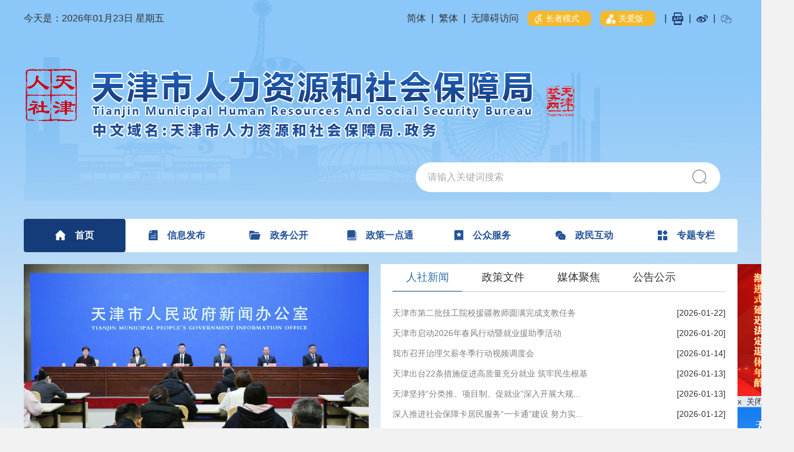

--- FILE ---
content_type: text/html
request_url: https://hrss.tj.gov.cn/shouye/
body_size: 220
content:
<!DOCTYPE html>
<html>
<head>
    <meta charset="utf-8" />
    <title>跳转中...</title>
</head>
<body>
    <script type="text/javascript">
        window.location.href = '../';
    </script>
</body>
</html>

--- FILE ---
content_type: text/html
request_url: https://hrss.tj.gov.cn/
body_size: 85980
content:
<!DOCTYPE html>
<html lang="en">

<head>
  <meta name="SiteName" content='天津市人力资源和社会保障局' />
<meta name="SiteDomain" content="https://hrss.tj.gov.cn" />
<meta name="SiteIDCode" content="1200000022" />
  <meta name="ColumnName" content='首页'/>
  <meta name="ColumnDescription" content='首页'/>
  <meta name="ColumnKeywords" content='首页'/>
  <meta name="ColumnType" content='信息发布'/>
  <meta name="PubTime" content='2026-01-23 11:28:12'/>
  <meta charset="UTF-8">
 <meta name="viewport"
    content="width=device-width, initial-scale=0.5,minimum-scale=0.5, maximum-scale=0.5, user-scalable=no, target-densitydpi=device-dpi">
<meta http-equiv="X-UA-Compatible" content="IE=edge,chrome=1">
<meta name="format-detection" content="telephone=no" />
<link rel="shortcut icon" href="./images/favicon.png" type="image/x-icon">
  <title>
    天津市人力资源和社会保障局
  </title>
  <link rel="stylesheet" type="text/css" href="./images/conmon.css" />
<link rel="stylesheet" type="text/css" href="./images/mobile.css" />
<script type="text/javascript" src="./images/jquery-3.6.0.min.js"></script>
<script type="text/javascript" src="./images/jquery-migrate-3.4.0.min.js"></script>
<script type="text/javascript" src="./images/jquery.SuperSlide.2.1.3.js"></script>
<script type="text/javascript" src="./images/conmon.js"></script>
<script type="text/javascript" src="./images/mobile.js"></script>
  <link rel="stylesheet" type="text/css" href="./images/new-01-index.css">
  <script type="text/javascript" src="./images/slideout.min.js"></script>
  <script type="text/javascript" src="./images/jquery.SuperSlide.2.1.3.js"></script>
</head>

<body>

<style>
body{
overflow-x: unset;
}
.sy-content{
position: relative;
}
/*节日效果改动 通用头部外侧新增div并添加一张图片，节后删除*/
/*body{background:none;}*/
/*节日效果改动*/
  .dialog{
    width: 40%;
    height: 100px;
    position: fixed;
    background: #fff;
    text-align: center;
    top: 50%;
    z-index: 9999;
    left: 30%;
    border: 2px solid #ccc;
  }
  .dialog .close{
    display:block;
    padding: 10px 10px 10px 0;
    text-align: right;
    cursor: pointer;
  }
  .sy-content-00 {
    width: 100%;
    margin-top: 15px;
  }

  .sy-content-00 li {
    float: left;
    margin-left: 16px;
  }

  .sy-3-btns-y-t img {

  }
  
  .zcgl-btn {
    width: 100px;
    height: 65px;
    padding: 5px 12px;
    display: inline-block;
    color: #fff;
    background-color: #58a1dd;
    text-align: center;
    font-size: 16px;
  }

  .zcgl-btn p {
    width: 70%;
    margin: 5px auto 0;
  }
   
  .zcgl-btn:hover{
    background-color: #0876cb;
  }

@media screen and (max-width: 1200px){
.phoneFootImg03{width: .25rem;height: .25rem;vertical-align: text-top;}
.index-second-bottom-content{
box-sizing: border-box;
}
}
@media screen and (max-width: 1200px){
.xflb-list-z{
display: none;
}
.xflb-list-z1,
.xflb-list-zl,
.xflb-list-z2{
display: none;
}
}
.xflb-list-z li  span {
font-size: 14px;
cursor: pointer;
}
.xflb-list-z span{
display:block;
}
.xflb-list-z{
position: absolute;
left: 1200px;
top: 970px;
}

.xflb-list-z1 li  span,
.xflb-list-zl li span,
.xflb-list-z2 li span {
font-size: 14px;
cursor: pointer;
}
.xflb-list-z1 span,
.xflb-list-zl span,
.xflb-list-z2 span{
display:block;
}
.xflb-list-z1{
position: absolute;
left: 1200px;
top: 0;
}
.xflb-list-zl{
  position: absolute;
    left: -200px;
    top: 0;
}
.xflb-list-zl img{
  width: 200px;
}
.xflb-list-z2 {
    position: absolute;
    left: -95px;;
    top: 0;
}
.hideimg{
display: none;
}
.top1{
top: 45px;
}
</style>

<script type="text/javascript">
  $(".close").click(function(){
    $(this).parent().hide()
  })
</script>

<style>
  .fldate{
       height: 25px;
      font-size: 16px;
      line-height: 25px;
      text-align: center;
      float: left;
      margin-top: 18px;
      position: relative;
  
  }
  #zzmsbtn {
		background: rgb(244, 186, 47);
		padding: 5px 10px;
		height: auto;
		border-radius: 9px;
		margin: 0 10px;
		font-size: 14px;
		color: #fff;

	}
	#zzmsbtn span,
	.gablink span {
		padding: 0 5px;
	}
	.gablink {
		border-left: none;
		background: rgb(244, 186, 47);
		padding: 5px 10px;
		height: auto;
		border-radius: 9px;
		margin-right: 10px;
		font-size: 14px;
		color: #fff!important;
	}
	.wza-img {
		vertical-align: middle;
	}
.header .jf {
			display: flex;
width:auto;
		}
.zwym-logo{
margin-left:115px;
}

body.useOldFixed .header .gg-top {
			display: block;
		}
.useOldFixed .fldate{
display:none;
}
.useOldFixed .zwym-logo{
text-align:right;
margin-left:0;
}

	@media screen and (max-width: 1200px) {
		body .gg-top {
			display: block;
		}

		body .gg-top .gg-right {
			display: none;
		}

		body .gg-top .gg-right.gabox {
			display: block;
position: relative;
    z-index: 999;
		}
	.gablink {
		font-size: 28px;
	}
.zwym-logo{
text-align:right;
margin-left:0;
}
  }
  </style>
  <div class="header overflow">
         <div class="fldate"><span id="currentNow"></span></div>
    <!-- 简体，繁体 -->
    <div class="jf gg-top">
      <span class="gg-right">
        <span><a id="simplifiedLink" href="javascript:translatePage(1);">简体</a></span>
        <span>|</span>
        <span><a id="translateLink" href="javascript:translatePage(2);">繁体</a></span>
        <span>|</span> 
        <!-- <span><a onclick="openToolbar();" id="toolbarCtrl" href="javascript:void(0)">无障碍访问</a></span> -->

          <a href="javascript:void(0);" id="toolbarSwitch" onclick="EsdToolbarInit.openClickFunc();"
          onkeydown="EsdToolbarInit.openKeydownFunc(event);" style="cursor:pointer">无障碍访问</a>
        </span>
        <span>
          <a href="javascript:void(0);" id="zzmsbtn"><img class="wza-img" src="https://hrss.tj.gov.cn/images/zzmslogo.png" /><span>长者模式</span></a>
        </span>
      </span>
      <span class="gg-right gabox">
        <a href="https://hrss.tj.gov.cn/shouye/gabsycs/ "
          class="gablink"
          target="_blank"><img class="wza-img" src="https://hrss.tj.gov.cn/images/gablogo.png" /><span>关爱版</span></a>
      </span>
<span  class="gg-right">
        <span>|</span>
        <span><a href="javascript:void(0);"><img src="https://hrss.tj.gov.cn/GLLLM/qdfy/tytb/202008/W020200824338745885619.jpg" class="APPDiv" alt="" /></a></span>
        <span>|</span>
        <span><a href="https://weibo.com/TJRLSBJ?is_all=1" target="_blank"><img src="https://hrss.tj.gov.cn/GLLLM/qdfy/tytb/202008/W020200824338745815678.png" alt="" /></a></span>
        <span>|</span>
        <span><a href="javascript:void(0);"><img src="https://hrss.tj.gov.cn/GLLLM/qdfy/tytb/202008/W020200824338745705080.png" class="WEIXINDiv" alt="" /></a></span>
        <span>
<span>
      <div class="APPimg01">
        <img alt="" />
      </div>
      <div class="WEIXINimg02">
      <img alt="" />
    </div>
    </div>
    <!-- title-logo -->
    <div class="title-logo">
      <a href='https://hrss.tj.gov.cn/'><img src="https://hrss.tj.gov.cn/shouye/images/P020200824362570512851.png" alt="" /></a>
     <a href='http://www.tj.gov.cn/'  class="phoneIndexHead" target="_blank" class="titleLogoL"><img src="https://hrss.tj.gov.cn/shouye/images/P020200828667247454324.png" alt="" /></a>
    </div>
<div class="zwym-logo">
<a href='javascript:void(0);'><img src="https://hrss.tj.gov.cn/shouye/images/P020251104310696956717.png" alt="" /></a>
</div>
    <!-- search -->
    <div class="search">
      <input class="text" type="text" name="" id="search-input" placeholder="请输入关键词搜索" />
      <button class="btnnew" type="btn" onclick="jumpToSearch()"></button>
    </div>
    </div>
    
    <script>
    
     // 判断是否是手机端
  function ismobile () {
    var mobileArry = ["iPhone", "iPad", "Android", "Windows Phone", "BB10; Touch", "BB10; Touch", "PlayBook", "Nokia"];
    var ua = navigator.userAgent;
    var res = [];
    for (var i = 0; i < mobileArry.length; i++) {
      if (mobileArry[i] && ua.indexOf(mobileArry[i]) > 0) {
        res.push(mobileArry[i]);
      }
    }
    return res.length > 0;
  }
    //搜索功能
    $("#search-input").keyup(function (event) {
      if (event.keyCode === 13) {
      jumpToSearch();
      }
    });
    
    function jumpToSearch() {
      var searchText = $('#search-input').val();
      if ($.trim(searchText) != '') {
          
  var search_page_url = '/searchsite/tjsrlzyhshbzj_215/search.html?siteId=56&searchWord=' + (encodeURIComponent(searchText));
      window.open(search_page_url, '_blank');
  
  
      } else {
      alert('请输入搜索关键词');
      }
    }
    // 鼠标移入右上角微信图片
    $(".APPDiv").mouseover(function(){
              $(".APPimg01 img").attr('src','https://hrss.tj.gov.cn/GLLLM/qdfy/tytb/202008/W020200930347377127362.png');
              $(".APPimg01 img").show();
    });
    $(".APPDiv").mouseleave(function(){
                $(".APPimg01 img").attr('src','');
                $(".APPimg01 img").hide();
    });
    $(".WEIXINDiv").mouseover(function(){
                  $(".WEIXINimg02 img").attr('src','https://hrss.tj.gov.cn/GLLLM/qdfy/tytb/202008/W020200909497299938094.png');
      $(".WEIXINimg02 img").show();
    });
    $(".WEIXINDiv").mouseleave(function(){
                   $(".WEIXINimg02 img").attr('src','');
      $(".WEIXINimg02 img").hide();
    });
  function now(){ 
    var date = new Date();
    var year = date.getFullYear();
    var mouth = date.getMonth() + 1;
    var day = date.getDate();
    
    if(mouth < 10) {
      mouth = "0" + mouth;
    }
    if(day < 10) {
      day = "0" + day;
    }
    
    var str= '星期'+'日一二三四五六'.charAt(new Date().getDay());
    var nowDate = year + "年" + mouth + "月" + day + "日</span>" + " " + str;
    
    return nowDate;	
  }
  $('#currentNow').html("今天是："+now());
  if(ismobile()){
  $('#currentNow').hide();
  
  }
    </script>
    <style>
    .title-logo a{display:inline-block;}
    .titleLogoL{margin-left:30px;}
    .APPimg01{position: absolute;top: 35px;right: 20px;}
    .APPimg01 img{width:150px;height:150px;display:none;}
    .WEIXINimg02{position: absolute;top: 35px;right: 0;}
    .WEIXINimg02 img{width:150px;height:150px;display:none;}
    </style>

<script type="text/javascript" src="./images/tw_cn.js"></script>
<div class="content">
  <div class="common-box rsjcurrency-bg">
    <!-- 导航 -->
    <div class="nav">
	<ul class="overflow">
	  <li>
		<a href='https://hrss.tj.gov.cn/'>
		  <img src="https://hrss.tj.gov.cn/shouye/images/P020200824333991739158.png" class="index-navImg1" alt="" />
		  <img src="https://hrss.tj.gov.cn/shouye/images/P020200824362143370454.png" class="index-navImg2" alt="" />
		  首页
		</a>
	  </li>
	  <li>
		<a href='https://hrss.tj.gov.cn/xinwenzixun/'>
		  <img src="https://hrss.tj.gov.cn/xinwenzixun/images/P020200824361721892572.png" class="index-navImg1" alt="" />
		  <img src="https://hrss.tj.gov.cn/xinwenzixun/images/P020200824361803222442.png" class="index-navImg2" alt="" />
		  信息发布
		</a>
	  </li>
	  <li>
		<a href='https://hrss.tj.gov.cn/zhengwugongkai/'>
		  <img src="https://hrss.tj.gov.cn/zhengwugongkai/images/P020200824364381680352.png" class="index-navImg1" alt="" />
		  <img src="https://hrss.tj.gov.cn/zhengwugongkai/images/P020200824364449799259.png" class="index-navImg2" alt="" />
		  政务公开
		</a>
	  </li>
	  <li>
		<a href='http://publicservices.hrss.tj.gov.cn/ecdomain/framework/zcydt/gmolmaiebcekbbojlcddkiifcodopkpl.jsp' target="_blank">
		  <img src="https://hrss.tj.gov.cn/zcydt/images/P020200824364680012042.png" class="index-navImg1" alt="" />
		  <img src="https://hrss.tj.gov.cn/zcydt/images/P020200824364760328886.png" class="index-navImg2" alt="" />
		  政策一点通
		</a>
	  </li>
	  <li>
		<a href='https://hrss.tj.gov.cn/gongzhongfuwu/'>
		  <img src="https://hrss.tj.gov.cn/gongzhongfuwu/images/P020200824364876686003.png" class="index-navImg1" alt="" />
		  <img src="https://hrss.tj.gov.cn/gongzhongfuwu/images/P020200824364965868491.png" class="index-navImg2" alt="" />
		  公众服务
		</a>
	  </li>
	  <li>
		<a href='https://hrss.tj.gov.cn/zhengminhudong/'>
		  <img src="https://hrss.tj.gov.cn/zhengminhudong/images/P020200824365121762928.png" class="index-navImg1" alt="" />
		  <img src="https://hrss.tj.gov.cn/zhengminhudong/images/P020200824365290083567.png" class="index-navImg2" alt="" />
		  政民互动
		</a>
	  </li>
	  <li>
		<a href='https://hrss.tj.gov.cn/ztzl/'>
		  <img src="https://hrss.tj.gov.cn/ztzl/images/P020200824367372127061.png" class="index-navImg1" alt="" />
		  <img src="https://hrss.tj.gov.cn/ztzl/images/P020200824367442340588.png" class="index-navImg2" alt="" />
		  专题专栏
		</a>
	  </li>
	</ul>
  </div>
  
  <script>
  $(function(){
  $(".fmultimedia-z ul li").each(function(){
	 if ($(this).find('a').text().trim() === qdChannel) {
		$(this).addClass('active').siblings().removeClass('active');
	  }
  })
  
      //为导航上的 当前栏目 ，添加类名
	  var chnl = '通用头部导航';
    var pChnl = '前端复用';
    var ppChnl = '管理类栏目';

    $(".common-box .nav li").each(function () {
             if ($(this).children("a").text().replace(/(^\s*)|(\s*$)/g, "") == chnl || $(this).children("a").text().replace(/(^\s*)|(\s*$)/g, "") == pChnl || $(this).children("a").text().replace(/(^\s*)|(\s*$)/g, "") == ppChnl) {
        $(this).addClass('active').siblings().removeClass('active');
      }
      });

  })
  
  </script>

<script>
  
  var currentChannel = '';
  var qdChannel = '';
  $('.nav .overflow li').each(function (index) {
    // 当前栏目是站点，默认选中首页
    if (currentChannel === '' && index === 0) {
      $(this).addClass('active').siblings().removeClass('active');
      return false;
    }

    if ($(this).find('a').text().replace(/(^\s*)|(\s*$)/g, "") === currentChannel) {
      $(this).addClass('active').siblings().removeClass('active');
    }

  });

</script>
    <!-- 当前位置 -->
    <!-- <div class="current-location">
            <i></i>
            当前位置：
            <span><a href="javascript:void(0)">首页</a></span>>
            <span><a href="javascript:void(0)">政务公开</a></span>>
            <span><a href="javascript:void(0)">组织机构</a></span>>
            <span><a href="javascript:void(0)">领导信息</a></span>
        </div> -->
    <!-- 主体内容页 S-->
    <!-- 第一层 -->
    <div class="sy-content rsjcurrency-bg">
      <ul class="xflb-list-zl">
        <!--<li>
          <a href='' title='' target="_blank">
           <img src="./GLLLM/qdfy/images/P020250612629506443402.png" />
          </a>
          <span>x&nbsp;&nbsp;关闭</span>
        </li>-->

</ul>
<ul class="xflb-list-z1">
               <li>
          <a href='./ztzl/ztzl1/jjsysfdtx/'
             title='' target="_blank">
           <img src="./ztzl/ztzl1/jjsysfdtx/images/P020240913625845713674.png" />
          </a>
          <span>x&nbsp;&nbsp;关闭</span>
        </li>
        <li>
          <a href='https://job.hrss.tj.gov.cn'
             title='' target="_blank">
           <img src="./shouye/tjggjyfww/images/P020240108606015599575.png" />
          </a>
          <span>x&nbsp;&nbsp;关闭</span>
        </li>
        <li>
          <a href='./zhengminhudong/wdk/'
             title='' target="_blank">
           <img src="./images/sy_wdk.png" alt="问答库" title="问答库" />
          </a>
          <span>x&nbsp;&nbsp;关闭</span>
        </li>
    </ul>
<ul class="xflb-list-z">
              
        <li>
          <a href='https://hrss.tj.gov.cn/xinwenzixun/gggsnew/202109/t20210926_5612938.html'
             title='' target="_blank">
           <img src="./GLLLM/qdfy/images/P020210926732940124391.png" />
          </a>
          <span>x&nbsp;&nbsp;关闭</span>
        </li>
      
    </ul>
   
  
      <div class="sy-content-1 ">
        <!-- 第一层内容 -->
        <div class="index-first-content overflow fl">
          <!-- 左侧内容 -->
          <div class="index-first-left fl">
            <!-- 轮播图盒子 -->
            <div id="slideShowContainer">
              <ul id="picUl">

             <!--<li><a href="https://hrss.tj.gov.cn/ztzl/ztzl1/rsjdsxxjy/" target="_blank"><img src="./shouye/lunbotu/images/P020210604499266952411.png" /></a></li>-->
                 
                 <!-- <li><a href="http://www.12371.cn/special/dsbn/" target="_blank" title="党史百年"><img src="./shouye/lunbotu/images/P020210302578714709602.png" alt='党史百年' />/></a></li>-->
                 
                
                
                  <li><a href='./xinwenzixun/xinwendongtai/202601/t20260113_7222345.html' title='天津出台22条措施促进高质量充分就业 筑牢民生根基'><img src="./xinwenzixun/xinwendongtai/202601/W020260113610872082939.jpg" alt='' /></a></li>
                
                  <li><a href='./xinwenzixun/xinwendongtai/202512/t20251224_7206548.html' title='京津冀甘携手共绘就业创业新蓝图“津彩e起创·劳务共赋能”交流展示活动圆满举办'><img src="./xinwenzixun/xinwendongtai/202512/W020251224588551661898.jpg" alt='' /></a></li>
                
                  <li><a href='./xinwenzixun/xinwendongtai/202512/t20251218_7201428.html' title='我市首批智能制造中级数字技术工程师诞生'><img src="./xinwenzixun/xinwendongtai/202512/W020251218547425138172.jpg" alt='' /></a></li>
                

              </ul>
              <ul id="dotUl">

                
                  <li class="unselected">1</li>
                
                  <li class="unselected">2</li>
                
                  <li class="unselected">3</li>
                

              </ul>
              <div id="titleDiv">


 
          
                
               
                
                  <span class="hideimg" class="showimg"><a href='./xinwenzixun/xinwendongtai/202601/t20260113_7222345.html' title='天津出台22条措施促进高质量充分就业 筑牢民生根基'>天津出台22条措施促进高质量充分就业 筑牢民生根基</a></span>
                
                  <span class="hideimg" class="showimg"><a href='./xinwenzixun/xinwendongtai/202512/t20251224_7206548.html' title='京津冀甘携手共绘就业创业新蓝图“津彩e起创·劳务共赋能”交流展示活动圆满举办'>京津冀甘携手共绘就业创业新蓝图“津彩e起创·劳务...</a></span>
                
                  <span class="hideimg" class="showimg"><a href='./xinwenzixun/xinwendongtai/202512/t20251218_7201428.html' title='我市首批智能制造中级数字技术工程师诞生'>我市首批智能制造中级数字技术工程师诞生</a></span>
                
              </div>
            </div>
          </div>
          <!-- 右侧内容 -->

        </div>
        <div class="sy-table fr">
          <div class="sy-table-title">
            <ul>
              <li><a href='./xinwenzixun/xinwendongtai/' title="人社新闻" class="active">人社新闻</a></li>
               <li><a href='./zhengwugongkai/zhengcezhinan/zxwjnew/' title="政策文件" class="">政策文件</a></li>
              <li><a href='./xinwenzixun/meitijujiao/' title="媒体聚焦" class="">媒体聚焦</a></li>
              <li><a href='./xinwenzixun/gggsnew/' title="公告公示" class="">公告公示</a></li>
            </ul>
            <div class="clearfix"></div>
          </div>
          <div class="sy-table-list">
            <div class="sy-table-box active">
              <ul>
                
 
                  <li><a href='./xinwenzixun/xinwendongtai/202601/t20260122_7229700.html' title='天津市第二批技工院校援疆教师圆满完成支教任务' target="_blank">天津市第二批技工院校援疆教师圆满完成支教任务</a><span>[2026-01-22]</span>
                  </li>
                
                  <li><a href='./xinwenzixun/xinwendongtai/202601/t20260120_7227928.html' title='天津市启动2026年春风行动暨就业援助季活动' target="_blank">天津市启动2026年春风行动暨就业援助季活动</a><span>[2026-01-20]</span>
                  </li>
                
                  <li><a href='./xinwenzixun/xinwendongtai/202601/t20260114_7222821.html' title='我市召开治理欠薪冬季行动视频调度会' target="_blank">我市召开治理欠薪冬季行动视频调度会</a><span>[2026-01-14]</span>
                  </li>
                
                  <li><a href='./xinwenzixun/xinwendongtai/202601/t20260113_7222345.html' title='天津出台22条措施促进高质量充分就业 筑牢民生根基' target="_blank">天津出台22条措施促进高质量充分就业 筑牢民生根基</a><span>[2026-01-13]</span>
                  </li>
                
                  <li><a href='./xinwenzixun/xinwendongtai/202601/t20260113_7221313.html' title='天津坚持“分类推、项目制、促就业”深入开展大规模职业技能提升培训行动' target="_blank">天津坚持“分类推、项目制、促就业”深入开展大规...</a><span>[2026-01-13]</span>
                  </li>
                
                  <li><a href='./xinwenzixun/xinwendongtai/202601/t20260112_7220590.html' title='深入推进社会保障卡居民服务“一卡通”建设 努力实现民生服务创新应用新突破' target="_blank">深入推进社会保障卡居民服务“一卡通”建设 努力实...</a><span>[2026-01-12]</span>
                  </li>
                
                  <li><a href='./xinwenzixun/xinwendongtai/202601/t20260112_7220237.html' title='市人社局再获全市营商环境大讲堂 “十佳课程”殊荣' target="_blank">市人社局再获全市营商环境大讲堂 “十佳课程”殊荣</a><span>[2026-01-12]</span>
                  </li>
                
                <div class="look-more">
                  <a href="./xinwenzixun/xinwendongtai/" target="_blank">查看更多 &gt;</a>
                </div>
              </ul>
            </div>
            <div class="sy-table-box">
              <ul>
                
                   <li><a href='./zhengwugongkai/zhengcezhinan/zxwjnew/202601/t20260122_7229133.html' title='市人社局关于开展新一批博士后工作平台申报工作的通知' target="_blank">市人社局关于开展新一批博士后工作平台申报工作的通知</a><span>[2026-01-22]</span>
                  </li>
           
                   <li><a href='./zhengwugongkai/zhengcezhinan/zxwjnew/202601/t20260121_7228748.html' title='市人社局关于给予王长浩等7名同志记大功奖励的决定' target="_blank">市人社局关于给予王长浩等7名同志记大功奖励的决定</a><span>[2026-01-21]</span>
                  </li>
           
                   <li><a href='./zhengwugongkai/zhengcezhinan/zxwjnew/202601/t20260121_7228221.html' title='市人社局关于开展2026年“源来好创业”资源对接服务暨“创业8+N”活动的通知' target="_blank">市人社局关于开展2026年“源来好创业”资源对接服...</a><span>[2026-01-21]</span>
                  </li>
           
                   <li><a href='./zhengwugongkai/zhengcezhinan/zxwjnew/202601/t20260119_7226869.html' title='市人社局等四部门关于认定第十一批天津市人才公寓及变更有关公寓信息的通知' target="_blank">市人社局等四部门关于认定第十一批天津市人才公寓...</a><span>[2026-01-20]</span>
                  </li>
           
                   <li><a href='./zhengwugongkai/zhengcezhinan/zxwjnew/202601/t20260119_7226845.html' title='市人社局关于天津市2025年度二级造价工程师资格考试合格标准有关问题的通知' target="_blank">市人社局关于天津市2025年度二级造价工程师资格考...</a><span>[2026-01-19]</span>
                  </li>
           
                   <li><a href='./zhengwugongkai/zhengcezhinan/zxwjnew/202601/t20260119_7226837.html' title='市人社局关于天津市2025年度初级注册安全工程师资格考试合格标准有关问题的通知' target="_blank">市人社局关于天津市2025年度初级注册安全工程师资...</a><span>[2026-01-19]</span>
                  </li>
           
                   <li><a href='./zhengwugongkai/zhengcezhinan/zxwjnew/202601/t20260114_7223404.html' title='市人社局关于进一步做好事业单位工作人员奖励工作的通知' target="_blank">市人社局关于进一步做好事业单位工作人员奖励工作...</a><span>[2026-01-14]</span>
                  </li>
           
                   <li><a href='./zhengwugongkai/zhengcezhinan/zxwjnew/202601/t20260113_7222412.html' title='市人社局关于印发2026年天津市事业单位工作人员培训公共科目参考目录的通知' target="_blank">市人社局关于印发2026年天津市事业单位工作人员培...</a><span>[2026-01-13]</span>
                  </li>
           

                <div class="look-more">
                  <a href="./zhengwugongkai/zhengcezhinan/zxwjnew/" target="_blank">查看更多 &gt;</a>
                </div>
              </ul>
            </div>
            <div class="sy-table-box">
              <ul>
                
                  <li><a href='./xinwenzixun/meitijujiao/202601/t20260123_7230258.html' title='中央军委主席习近平签署命令 发布《军事理论工作条例》' target="_blank">中央军委主席习近平签署命令 发布《军事理论工作条...</a><span>[2026-01-23]</span>
                  </li>
                
                  <li><a href='./xinwenzixun/meitijujiao/202601/t20260122_7229303.html' title='习近平就西班牙高速列车脱轨相撞事故向西班牙国王费利佩六世致慰问电' target="_blank">习近平就西班牙高速列车脱轨相撞事故向西班牙国王...</a><span>[2026-01-21]</span>
                  </li>
                
                  <li><a href='./xinwenzixun/meitijujiao/202601/t20260121_7228822.html' title='习近平在省部级主要领导干部学习贯彻党的二十届四中全会精神专题研讨班开班式上发表重要讲话' target="_blank">习近平在省部级主要领导干部学习贯彻党的二十届四...</a><span>[2026-01-21]</span>
                  </li>
                
                  <li><a href='./xinwenzixun/meitijujiao/202601/t20260120_7227715.html' title='习近平致电祝贺图瓦德拉当选连任中非共和国总统' target="_blank">习近平致电祝贺图瓦德拉当选连任中非共和国总统</a><span>[2026-01-20]</span>
                  </li>
                
                  <li><a href='./xinwenzixun/meitijujiao/202601/t20260119_7226905.html' title='习近平会见加拿大总理卡尼' target="_blank">习近平会见加拿大总理卡尼</a><span>[2026-01-16]</span>
                  </li>
                
                  <li><a href='./xinwenzixun/meitijujiao/202601/t20260119_7226899.html' title='习近平接受外国新任驻华大使递交国书' target="_blank">习近平接受外国新任驻华大使递交国书</a><span>[2026-01-16]</span>
                  </li>
                
                  <li><a href='./xinwenzixun/meitijujiao/202601/t20260119_7226881.html' title='《求是》杂志发表习近平总书记重要文章《在中央城市工作会议上的讲话》' target="_blank">《求是》杂志发表习近平总书记重要文章《在中央城...</a><span>[2026-01-16]</span>
                  </li>
                
                  <li><a href='./xinwenzixun/meitijujiao/202601/t20260115_7223596.html' title='中国共产党第二十届中央纪律检查委员会第五次全体会议公报' target="_blank">中国共产党第二十届中央纪律检查委员会第五次全体...</a><span>[2026-01-15]</span>
                  </li>
                

                <div class="look-more">
                  <a href="./xinwenzixun/meitijujiao/" target="_blank">查看更多 &gt;</a>
                </div>
              </ul>
            </div>
            <div class="sy-table-box">
              <ul>
                
                  <li><a href='./xinwenzixun/gggsnew/202601/t20260120_7227468.html' title='关于公示我市2026年专业技术人才知识更新工程国家级、市级高级研修项目建议选题的通知' target="_blank">关于公示我市2026年专业技术人才知识更新工程国家...</a><span>[2026-01-20]</span>
                  </li>
                
                  <li><a href='./xinwenzixun/gggsnew/202601/t20260115_7223636.html' title='天津市工程建设领域已办理工资保证金项目台账（截止2025年12月有效）' target="_blank">天津市工程建设领域已办理工资保证金项目台账（截...</a><span>[2026-01-16]</span>
                  </li>
                
                  <li><a href='./xinwenzixun/gggsnew/202601/t20260115_7223612.html' title='关于对天津力神聚元新能源科技有限公司给予行政处罚的公示' target="_blank">关于对天津力神聚元新能源科技有限公司给予行政处...</a><span>[2026-01-16]</span>
                  </li>
                
                  <li><a href='./xinwenzixun/gggsnew/202601/t20260114_7223441.html' title='政府网站工作年度报表（2025年度）' target="_blank">政府网站工作年度报表（2025年度）</a><span>[2026-01-14]</span>
                  </li>
                
                  <li><a href='./xinwenzixun/gggsnew/202601/t20260113_7221255.html' title='关于开展2025年度规范劳务派遣用工“双随机、一公开”部门联合检查结果的公示' target="_blank">关于开展2025年度规范劳务派遣用工“双随机、一公...</a><span>[2026-01-13]</span>
                  </li>
                
                  <li><a href='./xinwenzixun/gggsnew/202601/t20260113_7221248.html' title='市人社局落实“双随机、一公开”年度计划开展2025年度书面审查结果的公示' target="_blank">市人社局落实“双随机、一公开”年度计划开展2025...</a><span>[2026-01-13]</span>
                  </li>
                
                  <li><a href='./xinwenzixun/gggsnew/202601/t20260112_7220869.html' title='天津市人力资源和社会保障局关于拟给予王长浩、赵治山等同志记大功奖励的公示' target="_blank">天津市人力资源和社会保障局关于拟给予王长浩、赵...</a><span>[2026-01-12]</span>
                  </li>
                
                  <li><a href='./xinwenzixun/gggsnew/202601/t20260105_7215127.html' title='职工因病或非因工致残完全丧失劳动能力鉴定结论公示（2026年第1期）' target="_blank">职工因病或非因工致残完全丧失劳动能力鉴定结论公...</a><span>[2026-01-05]</span>
                  </li>
                

                <div class="look-more">
                  <a href="./xinwenzixun/gggsnew/" target="_blank">查看更多 &gt;</a>
                </div>
              </ul>
            </div>
            <div class="clearfix"></div>
          </div>
        </div>
        <div class="clearfix"></div>
      </div>
      <!-- 第二层 -->
      <div class="sy-content-2">
        <div class="sy-content-z fl">
          <!-- 上部分内容 -->
          <div class="index-second-left-top">
            <!-- 标题 -->
            <div class="sy-title">
              <i></i>
              <span><a href="./ztzl/">专题专栏</a></span>
            </div>
            <!-- 内容 -->
            <div class="sy-content-00">
              <div class="tempWarp PCztzllunbo">
                <ul class="img-box overflow">
                  
                    <li>
                      <a href="./ztzl/ztzl1/jjsysfdtx/" target="_blank">
                        <img src="./ztzl/ztzl1/jjsysfdtx/images/P020240913625776722618.png" alt="" />
                      </a>
                    </li>
                  
                    <li>
                      <a href="./ztzl/ztzl1/xjyzrs/" target="_blank">
                        <img src="./ztzl/ztzl1/xjyzrs/images/P020220914581589184261.jpg" alt="" />
                      </a>
                    </li>
                  
                    <li>
                      <a href="./ztzl/ztzl1/xxxcgcxjpfzsx/" target="_blank">
                        <img src="./ztzl/ztzl1/xxxcgcxjpfzsx/images/P020220601547339293295.png" alt="" />
                      </a>
                    </li>
                  
                    <li>
                      <a href="./ztzl/ztzl1/tjrcgzw/" target="_blank">
                        <img src="./ztzl/ztzl1/tjrcgzw/images/P020210128685522537089.png" alt="" />
                      </a>
                    </li>
                  
                    <li>
                      <a href="./ztzl/ztzl1/zlzhmzgttys/" target="_blank">
                        <img src="./ztzl/ztzl1/zlzhmzgttys/images/P020211014476139645499.png" alt="" />
                      </a>
                    </li>
                  
                    <li>
                      <a href="./ztzl/ztzl1/feigongzhichengpingshen/" target="_blank">
                        <img src="./ztzl/ztzl1/feigongzhichengpingshen/images/P020200823571439710724.jpg" alt="" />
                      </a>
                    </li>
                  
                    <li>
                      <a href="./ztzl/ztzl1/gzqxjxs/" target="_blank">
                        <img src="./ztzl/ztzl1/gzqxjxs/images/P020220217417647705543.png" alt="" />
                      </a>
                    </li>
                  
                    <li>
                      <a href="./ztzl/ztzl1/jjjcjbzq/" target="_blank">
                        <img src="./ztzl/ztzl1/jjjcjbzq/images/P020200901491301776922.jpg" alt="" />
                      </a>
                    </li>
                  
                    <li>
                      <a href="./ztzl/ztzl1/xcgzzq/" target="_blank">
                        <img src="./ztzl/ztzl1/xcgzzq/images/P020201130529782044823.jpg" alt="" />
                      </a>
                    </li>
                  
                    <li>
                      <a href="./ztzl/ztzl1/sydwgkzp/" target="_blank">
                        <img src="./ztzl/ztzl1/sydwgkzp/images/P020200823571844678867.jpg" alt="" />
                      </a>
                    </li>
                  
                    <li>
                      <a href="./ztzl/ztzl1/yshjjsnew/" target="_blank">
                        <img src="./ztzl/ztzl1/yshjjsnew/images/P020201210506882469025.png" alt="" />
                      </a>
                    </li>
                  
                    <li>
                      <a href="./ztzl/ztzl1/zynljszl/" target="_blank">
                        <img src="./ztzl/ztzl1/zynljszl/images/P020240527330213319725.png" alt="" />
                      </a>
                    </li>
                  
                    <li>
                      <a href="./ztzl/ztzl1/hfxnsl/" target="_blank">
                        <img src="./ztzl/ztzl1/hfxnsl/images/P020250107629912211711.png" alt="" />
                      </a>
                    </li>
                  
                </ul>
              </div>
			</div>
			
              <div class="index-second-left-bottom">
                <!-- 标题 -->
                <div class="sy-title">
                  <i></i>
                  <span><a href='http://publicservices.hrss.tj.gov.cn/ecdomain/framework/zcydt/gmolmaiebcekbbojlcddkiifcodopkpl.jsp'>政策一点通</a></span>
                </div>
                <!-- 内容 -->
                <div class="index-second-bottom-content">
                  <ul class="overflow">
                    <li>
                      <a href="http://publicservices.hrss.tj.gov.cn/ecdomain/framework/zcydt/gmolmaiebcekbbojlcddkiifcodopkpl.jsp" title="使用说明" target="_blank">
                        <img class="showimg" src="./images/index-second-left-img01.png" alt="" />
                        <img class="hideimg" src="./images/index-second-left-img1.png" alt="" />
                        <p>使用说明</p>
                      </a>
                    </li>
                    <li>
                      <a href="http://publicservices.hrss.tj.gov.cn/ecdomain/framework/zcydt/fbbafimfopkibboikmfajfanojgaanpa.jsp?term=408&typetree=408" title="就业创业" target="_blank">
                        <img class="showimg" src="./images/index-second-left-img02.png" alt="" />
                        <img class="hideimg" src="./images/index-second-left-img2.png" alt="" />
                        <p>就业创业</p>
                      </a>
                    </li>
                    <li>
                      <a href="http://publicservices.hrss.tj.gov.cn/ecdomain/framework/zcydt/fbbafimfopkibboikmfajfanojgaanpa.jsp?term=421&typetree=421" title="人才" target="_blank">
                        <img class="showimg" src="./images/index-second-left-img03.png" alt="" />
                        <img class="hideimg" src="./images/index-second-left-img3.png" alt="" />
                        <p>人才</p>
                      </a>
                    </li>
                    <li>
                      <a href="http://publicservices.hrss.tj.gov.cn/ecdomain/framework/zcydt/fbbafimfopkibboikmfajfanojgaanpa.jsp?term=417&typetree=417" title="职业技能" target="_blank">
                        <img class="showimg" src="./images/index-second-left-img04.png" alt="" />
                        <img class="hideimg" src="./images/index-second-left-img4.png" alt="" />
                        <p>职业技能</p>
                      </a>
                    </li>
                    <li>
                      <a href="http://publicservices.hrss.tj.gov.cn/ecdomain/framework/zcydt/fbbafimfopkibboikmfajfanojgaanpa.jsp?term=427&typetree=427" title="职称评审" target="_blank">
                        <img class="showimg" src="./images/index-second-left-img05.png" alt="" />
                        <img class="hideimg" src="./images/index-second-left-img5.png" alt="" />
                        <p>职称评审</p>
                      </a>
                    </li>
                    <li>
                      <a href="http://publicservices.hrss.tj.gov.cn/ecdomain/framework/zcydt/fbbafimfopkibboikmfajfanojgaanpa.jsp?term=429&typetree=429" title="事业单位人事管理" target="_blank">
                        <img class="showimg" src="./images/index-second-left-img06.png" alt="" />
                        <img class="hideimg" src="./images/index-second-left-img6.png" alt="" />
                        <p>事业单位人事管理</p>
                      </a>
                    </li>
                    <li>
                      <a href="http://publicservices.hrss.tj.gov.cn/ecdomain/framework/zcydt/fbbafimfopkibboikmfajfanojgaanpa.jsp?term=413&typetree=413" title="劳动关系" target="_blank">
                        <img class="showimg" src="./images/index-second-left-img07.png" alt="" />
                        <img class="hideimg" src="./images/index-second-left-img7.png" alt="" />
                        <p>劳动关系</p>
                      </a>
                    </li>
                    <li>
                      <a href="http://publicservices.hrss.tj.gov.cn/ecdomain/framework/zcydt/fbbafimfopkibboikmfajfanojgaanpa.jsp?term=435&typetree=435" title="企业职工养老保险" target="_blank">
                        <img class="showimg" src="./images/index-second-left-img08.png" alt="" />
                        <img class="hideimg" src="./images/index-second-left-img8.png" alt="" />
                        <p>企业职工养老保险</p>
                      </a>
                    </li>
                    <li>
                      <a href="http://publicservices.hrss.tj.gov.cn/ecdomain/framework/zcydt/fbbafimfopkibboikmfajfanojgaanpa.jsp?term=509&typetree=509" title="机关单位养老保险" target="_blank">
                        <img class="showimg" src="./images/index-second-left-img09.png" alt="" />
                        <img class="hideimg" src="./images/index-second-left-img9.png" alt="" />
                        <p>机关单位养老保险</p>
                      </a>
                    </li>
                    <li>
                      <a href="http://publicservices.hrss.tj.gov.cn/ecdomain/framework/zcydt/fbbafimfopkibboikmfajfanojgaanpa.jsp?term=436&typetree=436" title="城乡居民养老保险" target="_blank">
                        <img class="showimg" src="./images/index-second-left-img010.png" alt="" />
                        <img class="hideimg" src="./images/index-second-left-img10.png" alt="" />
                        <p>城乡居民养老保险</p>
                      </a>
                    </li>
                    <li>
                      <a href="http://publicservices.hrss.tj.gov.cn/ecdomain/framework/zcydt/fbbafimfopkibboikmfajfanojgaanpa.jsp?term=437&typetree=437" title="工伤保险" target="_blank">
                        <img class="showimg" src="./images/index-second-left-img011.png" alt="" />
                        <img class="hideimg" src="./images/index-second-left-img11.png" alt="" />
                        <p>工伤保险</p>
                      </a>
                    </li>
                    <li>
                      <a href="http://publicservices.hrss.tj.gov.cn/ecdomain/framework/zcydt/fbbafimfopkibboikmfajfanojgaanpa.jsp?term=441&typetree=441" title="失业保险" target="_blank">
                        <img class="showimg" src="./images/index-second-left-img012.png" alt="" />
                        <img class="hideimg" src="./images/index-second-left-img12.png" alt="" />
                        <p>失业保险</p>
                      </a>
                    </li>
                  </ul>
                </div>
              </div>
          
          
            </div>
          <!-- 下部分内容 -->
         <div style="clear:both"></div>
          <div class="clearfix"></div>
        </div>
        <div class="sy-content-y fr">
          <div class="sy-title">
            <i></i>
            <span><a href="./zhengwugongkai/">政务公开</a></span>
          </div>
          <div class="sy5-btns-title">
            <i class="sy5-btns-title-b"></i>
            <a style="cursor: default;">政府信息公开</a>
            <i class="sy5-btns-title-g"></i>
          </div>
          <div class="sy-content-box">
            <ul>
              <li>
                <a href="./zhengwugongkai/zfxxgknew/zfxxgkznnew/" title="政府信息公开指南" target="_blank">
                  <img src="./images/sy-2-yimg1.png" alt="" />
                  政府信息公开指南
                </a>
              </li>
              <li>
                <a href="./zhengwugongkai/zfxxgknew/zfxxgkzdnew/" title="政府信息公开制度" target="_blank">
                  <img src="./images/sy-2-yimg2.png" alt="" />
                  政府信息公开制度
                </a>
              </li>
              <li>
                <a href="./zhengwugongkai/zfxxgknew/fdzdgknrnew/" title="法定主动公开内容" target="_blank">
                  <img src="./images/sy-2-yimg3.png" alt="" />
                  法定主动公开内容
                </a>
              </li>
              <li>
                <a href="./zhengwugongkai/zfxxgknew/zfxxgknbnew/" title="政府信息公开年报" target="_blank">
                  <img src="./images/sy-2-yimg4.png" alt="" />
                  政府信息公开年报
                </a>
              </li>
              <li class="sy-box-last cl-mg-right">
                <a href="./zhengwugongkai/zfxxgknew/ysqgknew/" title="依申请公开" target="_blank">
                  <img src="./images/sy-2-yimg5.png" alt="" />
                  依申请公开
                </a>
              </li>
              <div class="clearfix"></div>
            </ul>
          </div>
          <div class="sy-content-box-2">
            <ul>
              <li>
                <a href="./zhengwugongkai/zuzhijigou/lingdaoxinxi/" title="领导信息" target="_blank">
                  <img class="showimg" src="./images/sy-content-box-2-img1.png" alt="" />
                  <img class="hideimg" src="./images/sy-content-box-2-img01.png" alt="" />
                  <span>领导信息</span>
                </a>
              </li>
              <li>
                <a href="./zhengwugongkai/zuzhijigou/jigouzhize/" title="机构职责" target="_blank">
                  <img class="showimg" src="./images/sy-content-box-2-img2.png" alt="" />
                  <img class="hideimg" src="./images/sy-content-box-2-img02.png" alt="" />
                  <span>机构职责</span>
                </a>
              </li>
              <li>
                <a href="./zhengwugongkai/zuzhijigou/neishejigou/" title="内设机构" target="_blank">
                  <img class="showimg" src="./images/sy-content-box-2-img3.png" alt="" />
                  <img class="hideimg" src="./images/sy-content-box-2-img03.png" alt="" />
                  <span>内设机构</span>
                </a>
              </li>
              <li>
                <a href="./zhengwugongkai/zuzhijigou/jushudanwei/" title="局属单位" target="_blank">
                  <img class="showimg" src="./images/sy-content-box-2-img4.png" alt="" />
                  <img class="hideimg" src="./images/sy-content-box-2-img04.png" alt="" />
                  <span>局属单位</span>
                </a>
              </li>
              <li class="long-btns">
                <a href="./zhengwugongkai/zuzhijigou/qurenliziyuanshehuibaozhangju/" title="区人力资源社会保障局" target="_blank">
                  <img class="showimg" src="./images/sy-content-box-2-img5.png" alt="" />
                  <img class="hideimg" src="./images/sy-content-box-2-img05.png" alt="" />
                  <span>区人力资源社会保障局</span>
                </a>
              </li>
              <div class="clearfix"></div>
            </ul>
          </div>
          <div class="sy-content-box-last">
            <ul>
              <li>
                <a href="./zhengwugongkai/zhengcezhinan/zxwjnew/" title="政策文件" target="_blank">
                  <img class="showimg" src="./images/sy-content-box-2-img6.png" alt="" />
                  <img class="hideimg" src="./images/sy-content-box-2-img06.png" alt="" />
                  <span>政策文件</span>
                </a>
              </li>
              <li>
                <a href="./zhengwugongkai/zhengcezhinan/zcjdnew/" title="政策解读" target="_blank">
                  <img class="showimg" src="./images/sy-content-box-2-img7.png" alt="" />
                  <img class="hideimg" src="./images/sy-content-box-2-img07.png" alt="" />
                  <span>政策解读</span>
                </a>
              </li>
              <li>
                <a href="./zhengwugongkai/jytabl/" title="建议提案办理" target="_blank">
                  <img class="showimg" src="./images/sy-content-box-2-img8.png" alt="" />
                  <img class="hideimg" src="./images/sy-content-box-2-img08.png" alt="" />
                  <span>建议提案办理</span>
                </a>
              </li>
              <li>
                <a href="http://qzqd.tj.gov.cn/right?unit=000200760032" title="权责清单" target="_blank">
                  <img class="showimg" src="./images/sy-content-box-2-img9.png" alt="" />
                  <img class="hideimg" src="./images/sy-content-box-2-img09.png" alt="" />
                  <span>权责清单</span>
                </a>
              </li>
            </ul>
          </div>
        </div>
        <div class="clearfix"></div>
      </div>
      <!-- 第三层 -->
      <div class="sy-content-3">
        <!-- 标题 -->
        <div class="sy-title">
          <i></i>
          <span><a href="./gongzhongfuwu/">公众服务</a></span>
        </div>
        <div class="sy-content-3-z fl">
          <ul>
            <li>
              <a href="./gongzhongfuwu/xingzhengxuke/" title="行政许可" target="_blank">
                <img class="showimg" src="./images/sy-content-3-zimg01.png" />
                <img class="hideimg" src="./images/sy-content-3-zimg1.png" />
                行政许可
              </a>
            </li>
            <li>
              <a href="./gongzhongfuwu/banshizhinan/" title="办事指南" target="_blank">
                <img class="showimg" src="./images/sy-content-3-zimg02.png" />
                <img class="hideimg" src="./images/sy-content-3-zimg2.png" />
                办事指南
              </a>
            </li>
            <li>
              <a href="./gongzhongfuwu/gonggongfuwuchaxun/" title="公共服务查询" target="_blank">
                <img class="showimg" src="./images/sy-content-3-zimg03.png" />
                <img class="hideimg" src="./images/sy-content-3-zimg3.png" />
                公共服务查询
              </a>
            </li>
          </ul>
        </div>
        <div class="sy-3-list-m fl">
          <div class="sy-3-list active">
            <ul>
              
                <li>
                  <a href='https://zwfw.tj.gov.cn/#/operatingInstruction?taskCode=b2b49ea5-7dfc-4ab8-a7b0-010489ef43cb' title='中外、内地与港澳、大陆与台湾合作职业技能培训项目审批--中外、内地与港澳、大陆与台湾合作职业技能培训项目审批' target="_blank">
                    中外、内地与港澳、大陆与台湾合作职业技能培训项...</a>
                  <span>2025-03-27</span>
                </li>
              
                <li>
                  <a href='https://zwfw.tj.gov.cn/#/operatingInstruction?taskCode=f5b2f935-4faa-43ee-9a0b-70baf3711cf9' title='以技能为主的国外职业资格证书及发证机构资格审核和注册' target="_blank">
                    以技能为主的国外职业资格证书及发证机构资格审核...</a>
                  <span>2024-12-09</span>
                </li>
              
                <li>
                  <a href='https://zwfw.tj.gov.cn/#/operatingInstruction?taskCode=6e2486c4-2dac-46cf-aed4-cce24a29fafc' title='技工学校、技师学院办学许可' target="_blank">
                    技工学校、技师学院办学许可</a>
                  <span>2025-03-27</span>
                </li>
              
                <li>
                  <a href='https://zwfw.tj.gov.cn/#/operatingInstruction?taskCode=525720a4-81b1-4401-99e8-ca787fb77f63' title='职业培训学校办学许可（中外、内地与港澳、大陆与台湾合作办学的职业技能培训机构办学许可）' target="_blank">
                    职业培训学校办学许可（中外、内地与港澳、大陆与...</a>
                  <span>2025-03-27</span>
                </li>
              
                <div class="look-more">
                  <a href="./gongzhongfuwu/xingzhengxuke/" target="_blank" style="width:100%;">查看更多 &gt;</a>
                </div>
            </ul>

          </div>
          <div class="sy-3-list">
            <ul>
              
                <li>
                  <a href='https://zwfw.tj.gov.cn/#/operatingInstruction?taskCode=fea65768-0883-429e-9f59-12405bd369c6' title='企业年金和职业年金基金管理合同备案' target="_blank">
                    企业年金和职业年金基金管理合同备案</a>
                  <span>2024-08-29</span>
                </li>
              
                <li>
                  <a href='https://zwfw.tj.gov.cn/#/operatingInstruction?taskCode=975a2bef-6e9c-49f6-ac96-b8395b1c85f8' title='事业单位人事管理服务--事业单位工作人员申诉、再申诉办理' target="_blank">
                    事业单位人事管理服务--事业单位工作人员申诉、再...</a>
                  <span>2022-03-21</span>
                </li>
              
                <li>
                  <a href='https://zwfw.tj.gov.cn/#/operatingInstruction?taskCode=00ee30db-33f1-46e0-98ba-e4bc5f5d6b7f' title='事业单位人事管理服务--事业单位人事管理备案' target="_blank">
                    事业单位人事管理服务--事业单位人事管理备案</a>
                  <span>2022-03-21</span>
                </li>
              
                <li>
                  <a href='https://zwfw.tj.gov.cn/#/operatingInstruction?taskCode=d1840cb9-87c3-4723-af7b-3aea1cef16b3' title='专业技术人员管理服务--博士后设站申报' target="_blank">
                    专业技术人员管理服务--博士后设站申报</a>
                  <span>2022-03-21</span>
                </li>
              
                <li>
                  <a href='https://zwfw.tj.gov.cn/#/operatingInstruction?taskCode=6eca62a8-296d-40ad-b39d-3830387e1020' title='专业技术人员管理服务--博士后进出站办理' target="_blank">
                    专业技术人员管理服务--博士后进出站办理</a>
                  <span>2022-03-21</span>
                </li>
              
                <li>
                  <a href='https://zwfw.tj.gov.cn/#/operatingInstruction?taskCode=08b078b2-2979-4d32-94e9-c92c5de5d8e9' title='专业技术人员管理服务--职称评审委员会备案' target="_blank">
                    专业技术人员管理服务--职称评审委员会备案</a>
                  <span>2022-03-21</span>
                </li>
              
                <li>
                  <a href='https://zwfw.tj.gov.cn/#/operatingInstruction?taskCode=ad02749d-e048-4bc6-a2a5-310c2166e7ca' title='专业技术人员管理服务--职称申报评审及证书管理' target="_blank">
                    专业技术人员管理服务--职称申报评审及证书管理</a>
                  <span>2022-03-21</span>
                </li>
              
                <li>
                  <a href='https://zwfw.tj.gov.cn/#/operatingInstruction?taskCode=a6b52d98-32ac-4d4f-8665-b7ed12fca610' title='就业信息服务（就业政策法规咨询）' target="_blank">
                    就业信息服务（就业政策法规咨询）</a>
                  <span>2020-09-09</span>
                </li>
              
                <li>
                  <a href='https://zwfw.tj.gov.cn/#/operatingInstruction?taskCode=5014a63b-437e-4ae1-8b37-866a92d646d3' title='公共就业服务专项活动' target="_blank">
                    公共就业服务专项活动</a>
                  <span>2020-09-09</span>
                </li>
              
               <div class="look-more">
                  <a href="./gongzhongfuwu/banshizhinan/" target="_blank" style="width:100%;">查看更多 &gt;</a>
                </div>
            </ul>

          </div>
          <div class="sy-3-list">
            <ul>
              
                <li>
                  <a href='./gongzhongfuwu/gonggongfuwuchaxun/shubaokajishizhikawangdian/202501/t20250122_6841332.html' title='渤海银行社会保障卡综合服务网点信息' target="_blank">
                    渤海银行社会保障卡综合服务网点信息</a>
                  <span>2025-11-19</span>
                </li>
              
                <li>
                  <a href='./gongzhongfuwu/gonggongfuwuchaxun/shubaokajishizhikawangdian/202203/t20220311_5827355.html' title='天津农商银行社会保障卡综合服务网点信息' target="_blank">
                    天津农商银行社会保障卡综合服务网点信息</a>
                  <span>2025-11-19</span>
                </li>
              
                <li>
                  <a href='./gongzhongfuwu/gonggongfuwuchaxun/shubaokajishizhikawangdian/202203/t20220311_5827349.html' title='天津银行社会保障卡综合服务网点信息' target="_blank">
                    天津银行社会保障卡综合服务网点信息</a>
                  <span>2025-11-19</span>
                </li>
              
                <li>
                  <a href='./gongzhongfuwu/gonggongfuwuchaxun/shubaokajishizhikawangdian/202203/t20220311_5827333.html' title='邮储银行社会保障卡综合服务网点信息' target="_blank">
                    邮储银行社会保障卡综合服务网点信息</a>
                  <span>2025-11-19</span>
                </li>
              
                <li>
                  <a href='./gongzhongfuwu/gonggongfuwuchaxun/shubaokajishizhikawangdian/202203/t20220311_5827316.html' title='交通银行社会保障卡综合服务网点信息' target="_blank">
                    交通银行社会保障卡综合服务网点信息</a>
                  <span>2025-11-19</span>
                </li>
              
                <li>
                  <a href='./gongzhongfuwu/gonggongfuwuchaxun/shubaokajishizhikawangdian/202203/t20220311_5827306.html' title='建设银行社会保障卡综合服务网点信息' target="_blank">
                    建设银行社会保障卡综合服务网点信息</a>
                  <span>2025-11-19</span>
                </li>
              
                <li>
                  <a href='./gongzhongfuwu/gonggongfuwuchaxun/shubaokajishizhikawangdian/202203/t20220311_5827303.html' title='工商银行社会保障卡综合服务网点信息' target="_blank">
                    工商银行社会保障卡综合服务网点信息</a>
                  <span>2025-11-19</span>
                </li>
              
                <li>
                  <a href='./gongzhongfuwu/gonggongfuwuchaxun/shubaokajishizhikawangdian/202203/t20220311_5827300.html' title='农业银行社会保障卡综合服务网点信息' target="_blank">
                    农业银行社会保障卡综合服务网点信息</a>
                  <span>2025-11-19</span>
                </li>
              
                <li>
                  <a href='./gongzhongfuwu/gonggongfuwuchaxun/shubaokajishizhikawangdian/202203/t20220311_5827220.html' title='中国银行社会保障卡综合服务网点信息' target="_blank">
                    中国银行社会保障卡综合服务网点信息</a>
                  <span>2025-11-19</span>
                </li>
              
             <div class="look-more">
                  <a href="./gongzhongfuwu/gonggongfuwuchaxun/" target="_blank" style="width:100%;">查看更多 &gt;</a>
                </div>
            </ul>

          </div>
        </div>
        <div class="sy-3-btns-y fr">
          <div class="sy-3-btns-y-t">
            <a href="https://zwfw.tj.gov.cn" title="天津网上办事大厅" target="_blank">
              <img src="./images/tjbsdt_img.png" alt="tjbsdt_img.png" title="tjbsdt_img.png" />
            </a>
            
          </div>
        <div class="sy-3-btns-y-t" style="margin-top: 10px;">
            <a href="https://job.hrss.tj.gov.cn" title="天津公共就业服务网" target="_blank">
            <img src="./shouye/tjggjyfww/images/P020240108606060447391.png" />
            </a>
            
          </div>
          <div class="sy-3-btns-y-d">
            <div class="sy-btns-title">
              <i class="sy-btns-title-b"></i>
              <a href="javascript:void(0);" style="cursor: default;">社会保险网上经办</a>
              <i class="sy-btns-title-g"></i>
            </div>
            <div class="sy-btns-box">
              <ul>
                <li>
                  <a href="https://publicservices.hrss.tj.gov.cn/dwwt/login_ca.shtml" title="社会保险单位网上经办" target="_blank">
                    <img class="showimg" src="./images/sy-3-y-d-img1.png" alt="" />
                    <img class="hideimg" src="./images/sy-3-y-d-img01.png" alt="" />
                    <div class="sy-btns-box-text fl">
                      <span class="sy-3-big-title">社会保险</span>
                      <span>单位网上经办</span>
                    </div>
                    <div class="clearfix"></div>
                  </a>
                </li>
                <li>
                  <a href="https://public.hrss.tj.gov.cn/ggfwwt/person/loginHtml" title="社会保险个人网上经办" target="_blank">
                    <img class="showimg" src="./images/sy-3-y-d-img2.png" alt="" />
                    <img class="hideimg" src="./images/sy-3-y-d-img02.png" alt="" />
                    <div class="sy-btns-box-text fl">
                      <span class="sy-3-big-title">社会保险</span>
                      <span>个人网上经办</span>
                    </div>
                    <div class="clearfix"></div>
                  </a>
                </li>
                <li class="cl-mg-right">
                  <a href="./ywxt/jfzmyzzw/" title="参保证明验证真伪" target="_blank">
                    <img class="showimg" src="./images/sy-3-y-d-img3.png" alt="" />
                    <img class="hideimg" src="./images/sy-3-y-d-img03.png" alt="" />
                    <div class="sy-btns-box-text fl">
                      <span class="sy-3-big-title">参保证明</span>
                      <span>验证真伪</span>
                    </div>
                    <div class="clearfix"></div>
                  </a>
                </li>
                <div class="clearfix"></div>
              </ul>
            </div>
          </div>
        </div>
        <div class="clearfix"></div>
      </div>
      <!-- 第四层 -->
      <div class="sy-content-4">
        <!-- 标题 -->
        <div class="sy-title">
          <i></i>
          <span><a href="./zhengminhudong/">政民互动</a></span>
        </div>
        <div class="sy-content-4-btnlist">
          <ul>
            <li class="sy--4-btn1">
              <a href="./zhengminhudong/zhengminlingjuli/" title="政民零距离" target="_blank">
                <img src="./images/sy-content-4-img1.png" alt="政民零距离" />
              </a>
            </li>
            <li class="sy--4-btn2">
              <a href="./zhengminhudong/wangshangxinxiang/laodongjianchajubaoxinxiang/" title="劳动监察举报信箱" target="_blank">
                <img src="./images/sy-content-4-img2.png" alt="劳动监察举报信箱" />
              </a>
            </li>
            <li class="sy--4-btn3">
              <a href="./zhengminhudong/wangshangxinxiang/xingfengwentijubaozhuanlan/" title="行风问题举报专栏" target="_blank">
                <img src="./images/sy-content-4-img3.png" alt="行风问题举报专栏" />
              </a>
            </li>
            <li class="sy--4-btn4">
              <a href="./zhengminhudong/wangshangxinxiang/xinfangtousuxinxiang/" title="信访投诉信箱" target="_blank">
                <img src="./images/sy-content-4-img4.png" alt="信访投诉信箱" />
              </a>
            </li>
            <li class="sy--4-btn5">
              <a href="./zhengminhudong/minyidiaocha/" title="网上调查" target="_blank">
                <img src="./zhengminhudong/minyidiaocha/images/P020210928617462710666.png" alt="网上调查" />
              </a>
            </li>
            <li class="sy--4-btn6">
              <a href="./zhengminhudong/dcyj/" title="调查研究" target="_blank">
                <img src="./images/sy-content-4-img6.png" alt="调查研究" />
              </a>
            </li>
            <li class="sy--4-btn7">
              <a href="./zhengminhudong/rdwtjd/" title="热点问题解答" target="_blank">
                <img src="./images/rsjrdjdImg.png" alt="热点问题解答" />
              </a>
            </li>
            <div class="clearfix"></div>
          </ul>
        </div>
      </div>
<style>
.sy-content-5{
position: relative;
}
.left-btn{
position: absolute;
left: -27px;
background: white;
z-index: 99;
}
.right-btn{
position: absolute;
right: -25px;
background: white;
z-index: 99;
}
.left-btn, .right-btn{
height: 85px;
width: 25px;
padding: 33px 5px;
box-sizing: border-box;
cursor: pointer;
top:50%;
transform: translateY(-50%);
}
</style>
      <!-- 第五层 -->
      <div class="sy-content-5">
           <div class="left-btn">
          <img src="./ztzl/images/P020210602573459435108.png" alt="左箭头" width="15" height="29" />
        </div>
        <div class="right-btn">
          <img src="./ztzl/images/P020210602573517773075.png" alt="右箭头" width="15" height="29" />
        </div>
        <div class="tempWrap">
         
          <ul class="img-box overflow">
            
              <li><a href="./jsdw/rsksw/" title="人事考试网" target="_blank"><img src="./jsdw/rsksw/images/P020200810673081918211.png" alt="人事考试网" width="220" height="85" /></a></li>
            
              <li><a href="http://www.tjrc.com.cn/" title="中国北方人才市场" target="_blank"><img src="./jsdw/tjzfggjyfwzx/images/P020200810682515251251.png" alt="中国北方人才市场" width="220" height="85" /></a></li>
            
              <li><a href="./jsdw/yjrczhfwzx/" title="引进人才综合服务中心" target="_blank"><img src="./jsdw/yjrczhfwzx/images/P020201116326886102692.png" alt="引进人才综合服务中心" width="220" height="85" /></a></li>
            
              <li><a href="./jsdw/zyjnjdzx/" title="职业技能等级评价" target="_blank"><img src="./jsdw/zyjnjdzx/images/P020231107324313978000.png" alt="职业技能等级评价" width="220" height="85" /></a></li>
            
              <li><a href="./jsdw/tjsshbxgjjglzx/" title="天津市社会保险基金管理中心" target="_blank"><img src="./jsdw/tjsshbxgjjglzx/images/P020200810673513307593.png" alt="天津市社会保险基金管理中心" width="220" height="85" /></a></li>
            
              <li><a href="./jsdw/12333dhzxfw/" title="12333电话咨询服务" target="_blank"><img src="./jsdw/12333dhzxfw/images/P020200810673201923507.png" alt="12333电话咨询服务" width="220" height="85" /></a></li>
            
              <li><a href="https://www.tjlbxy.cn/" title="天津市劳动保障技师学院" target="_blank"><img src="./jsdw/tjsldbzjsxy/images/P020201208525471359654.jpeg" alt="天津市劳动保障技师学院" width="220" height="85" /></a></li>
            
              <li><a href="https://www.tjtdxy.cn/" title="天津铁道职业技术学院" target="_blank"><img src="./jsdw/tjtdzyjsxy/images/P020201208526191408210.png" alt="天津铁道职业技术学院" width="220" height="85" /></a></li>
            
              <li><a href="http://www.tjlj.tj.cn" title="天津市劳动经济学校" target="_blank"><img src="./jsdw/tjsldjjxx/images/P020201208532065823242.png" alt="天津市劳动经济学校" width="220" height="85" /></a></li>
            
          </ul>
        
        </div>
        <!-- 轮播盒子 -->

      </div>
      <!-- 主体内容页 E-->
    </div>

  </div>

</div>

<!-- footer -->
<!-- footer -->
<div class="footer">
  <div class="common-footer">
    <!-- 底部图 -->
    <div class="footer-img">
      <ul>
        <li>
          <a href='https://hrss.tj.gov.cn/GLLLM/dblj/lxwm/202008/t20200810_3441017.html'
             title='联系我们'
             target="_blank">
            <img src='https://hrss.tj.gov.cn/GLLLM/qdfy/tydb/202008/W020201201359515135053.png' alt="" />

            <p>
              联系我们
            </p>
          </a>
        </li>
        <li>
          <a href='https://hrss.tj.gov.cn/GLLLM/dblj/bqsm/202008/t20200810_3441018.html'
             title='版权申明'
             target="_blank">
            <img src='https://hrss.tj.gov.cn/GLLLM/qdfy/tydb/202008/W020201201359515198561.png' alt="" />
            <p>
              版权申明
            </p>
          </a>
        </li>
        <li>
          <a href='https://hrss.tj.gov.cn/GLLLM/dblj/sybz/202008/t20200810_3441020.html'
             title='使用帮助'
             target="_blank">
            <img src='https://hrss.tj.gov.cn/GLLLM/qdfy/tydb/202008/W020201201359515276245.png' alt="" />
            <p>
              使用帮助
            </p>
          </a>
        </li>
        <li>
          <a href='https://hrss.tj.gov.cn/GLLLM/dblj/wzdt/'
             title='网站地图'
             target="_blank">
            <img src='https://hrss.tj.gov.cn/GLLLM/qdfy/tydb/202008/W020201201359515319449.png' alt="" />
            <p>
              网站地图
            </p>
          </a>
        </li>
      </ul>
      <div class="clear"></div>
      <div class="footer-img2">
        <a href='http://www.tjjw.gov.cn/'
           title='廉韵津沽'
           target="_blank" class="commonImg1">
          <img src='https://hrss.tj.gov.cn/GLLLM/qdfy/tydb/202008/W020200824383476627194.png' alt="" />
        </a>
        <a href='http://bszs.conac.cn/sitename?method=show&id=08BE0690422303ACE053012819ACEE72'
           title='党政机关'
           target="_blank" class="commonImg2">
          <img src='https://hrss.tj.gov.cn/GLLLM/qdfy/tydb/202008/W020200902545833890702.png' alt="" />
        </a>
        <a><script id="_jiucuo_" sitecode='1200000022' src='https://zfwzgl.www.gov.cn/exposure/jiucuo.js'></script></a>
        <!--<a href='https://zfwzgl.www.gov.cn/boxpro/custom/pucha'
           title='政府网站找错'
           target="_blank">
          <img src='https://hrss.tj.gov.cn/GLLLM/qdfy/tydb/202008/W020200902545833959105.jpg' alt="" />
        </a>-->
      </div>
    </div>
    <!-- 文字 -->
    <div class="footer-text">
      <p>主办单位：天津市人力资源和社会保障局</p>
      <p>
        网站标识码：1200000022
        <a href='http://www.beian.gov.cn/portal/registerSystemInfo?recordcode=12010102000421'
           title='津公网安备'
           target="_blank">
          <img class="phoneFootImg03" src='https://hrss.tj.gov.cn/GLLLM/qdfy/tydb/202008/W020200824383476820536.png' alt="" />
        </a>
        <a href='http://www.beian.gov.cn/portal/registerSystemInfo?recordcode=12010102000421'
           title='津公网安备'
           target="_blank">
          津公网安备 12010102000421号
        </a>
        <a href='http://beian.miit.gov.cn/'
           title='ICP备案号'
           target="_blank">津ICP备19006985号
        </a>
<a href='http://beian.miit.gov.cn/'
           title='ICP备案号'
           target="_blank">津ICP备19006985号-39
        </a>


      </p>
    </div>
  </div>
</div>
<style>
  #zzmsMobileBtn {
    display: none;
    /*background-color: #4a82b0c7;*/
    height: 90px;

    position: fixed;
    bottom: 100px;
    right: 0;
    z-index: 1000;
    width: 140px;
    color: #fff;
    font-size: 20px;
    text-align: center;
    border-radius: 20px;
    background-image: url(https://hrss.tj.gov.cn/images/mobile_zzms.png);
    background-repeat: no-repeat;
    background-size: 100% 100%;
  }

  .ghbClose {
    height: 20px;
    width: 20px;
    float: right;
    margin: 5px 5px 0 0;
    display: none;
    cursor: pointer;
  }

  .ghbBtn {
    height: 40px;
    width: 140px;
    float: right;
    margin: 0px 5px 0 0;
    display: none;
    cursor: pointer;
  }
  @media screen and (max-width: 1200px) {
    #zzmsbtn {
      display: none;
    }

    #zzmsMobileBtn {
      display: block;
    }

    .ghbClose,
    .ghbBtn {
      display: block;
    }


    .footer {
        padding: 0.2rem 0 0.5rem;

    }

  }
</style>
<script>
var tpldClass=["#zoom .TRS_UEDITOR",".detail-article .TRS_UEDITOR",".article_content .view.TRS_UEDITOR",".xw-txt .view.TRS_UEDITOR",".zw .view.TRS_UEDITOR",".yjzjdetail .view.TRS_UEDITOR"];
  $.each(tpldClass,function(n,value){
      if($(value).length != 0){
          window.esdArOption = {contentDom: value};
          return true 
      }
  })
 </script>
  <div id="zzmsMobileBtn"><div class="ghbClose"></div><div class="ghbBtn"></div></div>

<script src="https://jyhpt.tj.gov.cn/images/ta_Info.js" async="async" defer="defer"></script>
<script type="text/javascript" src="https://jyhpt.tj.gov.cn/images/articleReader.js"></script>
<script type="text/javascript" src="https://hrss.tj.gov.cn/images/RoleSetInit.js"></script>
<script type="text/javascript" src="https://hrss.tj.gov.cn/images/esdToolsInit.js"></script>
<script type="text/javascript" src="https://hrss.tj.gov.cn/images/ElderModelTool.js"></script>
<link rel="stylesheet" type="text/css" href="https://hrss.tj.gov.cn/images/ZZMS_change.css">
<!--非党政机关链接跳转提示脚本-->	 
<script type="text/javascript" src="https://jyhpt.tj.gov.cn/images/offSiteLinkRedirectionPrompt.js" charset="UTF-8" defer="defer"></script>
<script>
 
  // 判断是否是手机端
  function ismobile() {
    var mobileArry = ["iPhone", "iPad", "Android", "Windows Phone", "BB10; Touch", "BB10; Touch", "PlayBook", "Nokia"];
    var ua = navigator.userAgent;
    var res = [];
    for (var i = 0; i < mobileArry.length; i++) {
      if (mobileArry[i] && ua.indexOf(mobileArry[i]) > 0) {
        res.push(mobileArry[i]);
      }
    }
    return res.length > 0;
  }
  // 把纠错标签从pc端的dom移到移动端
  $(function () {
    if (ismobile()) {
      let str = $('.find-error-box').html()
      $('.find-error-mbox').html(str)
    }
  })
  //关闭移动端按钮
  $('.ghbClose').click(function () {
    $("#zzmsMobileBtn").hide();
  })


  /*长者模式s*/
  $(function () {
    var zzmsword = getCookie('TjElderModelFlag');
    //切换长者模式按钮
    if (zzmsword !== "2") {
      $('#zzmsbtn span').text("长者模式");
    } else {
      $('#zzmsbtn span').text("退出长者模式");

    }
    //切换长者模式按钮
    $('#zzmsbtn').click(function () {
      var zzmsword = getCookie('TjElderModelFlag');
      if (zzmsword !== "2") {//如果当前不是长者模式，打开工具条，进入长者模式 
        addCookie('wzalsOn', 'true', 0);
        $('body').addClass("useOldFixed");
       if(typeof(EsdToolbarInit.openClickFunc)=='function'){
				 EsdToolbarInit.openClickFunc();
			 }
if(typeof(EsdToolbar)=="object"&&EsdToolbar.isOpen){
	jq_t("#toolbar_Div").css("overflow","hidden");
	jq_t("body").css("padding-top", "98px");
	if(EsdToolbar.defalt.browser.mozilla){
		jq_t("body")[0].style.setProperty("transform","unset","important");
		jq_t("body")[0].style.setProperty("transform-origin","unset","important");
		jq_t("#toolbar_Div").css({"-moz-transform":"scale(1.5)","-moz-transform-origin":"center -64px 0px"});
		jq_t("#toolbarHtml").css({"-moz-transform":"scale(1)","-moz-transform-origin":"top"});
	}
	
	jq_t("#toolbarHtml").show("fast",function(){
		if(!EsdToolbar.defalt.browser.msie){
			jq_t("#toolbarHtml").css("zoom","0.67");
			jq_t("body").css({"max-width":"100%","min-width":"100%","padding-top":"65px"});
		}else{
			jq_t("#toolbarHtml").css("left","0");
			jq_t("body").css({"max-width":"100%","padding-top":"65px"});
		}
		if(EsdToolbar.pageZoom.zoom>=1.3){
			jq_t("body").css({"max-width": "170%", "min-width": "170%"});
		}
		jq_t("#toolbarPage2").hide();
		jq_t("#toolbar").show();
		//jq_t("body").css({"max-width":"100%","min-width":"100%","padding-top":"65px"});
		jq_t("#toolbar_Div").css({"width":"750px","margin":"0 auto"});
		setTimeout(function(){jq_t("#toolbar").show();},500);
	});
}
	
        $('#zzmsbtn span').text("退出长者模式");
        let str = $('.find-error-box').html()
        $('.find-error-mbox').html(str)
          if (IEVersion()) {
              $("body").css({
                  transform: "scale(1.5)",
                  "-moz-transform": "scale(1.5)",
                  "-ms-filter": "scale(1.5)",
                  "transform-origin": "center top",
                  "-ms-transform-origin": "center top",
              });
              $("body").css("zoom", "1");
              }
      } else {//如果当前是长者模式，关闭工具条，退出长者模式
        addCookie('wzalsOn', 'false', 0);
        $('body').removeClass("useOldFixed");
        $('#zzmsbtn span').text("长者模式");
        try {
          EsdToolbar.close();
        } catch (error) {
          // console.log("捕获异常");
        }
      }
      ElderModeTool.changeElderMode();
    });
    //关闭工具条按钮
    $('#toolbar_exit').bind("click", function () {
      //关闭工具条，判断当前是否处于长者模式，如果是则退出长者模式
      var zzmsword = getCookie("TjElderModelFlag");
      if (zzmsword === "2") {
        addCookie("TjElderModelFlag", "1", 0);
      }
      if (getCookie('TjElderMobileFlag') === "2") {
        addCookie('TjElderMobileFlag', "1", 0);
        addCookie('wzalsOn', 'false', 0);
        try {
          EsdToolbar.close();
        } catch (error) {
          // console.log("捕获异常");
        }


      }
    });
    // 进入关怀版
    var MzjGhbFlag = getCookie('TjElderMobileFlag');
    if (ismobile() && zzmsword != 2) {
      if (MzjGhbFlag === "2") {
        var cssFileUrl = "https://hrss.tj.gov.cn/images/SetMobileElder.css";
        if (cssFileUrl) {
          $("<link>").attr({
            rel: "stylesheet",
            type: "text/css",
            href: cssFileUrl,
          }).appendTo("head");
        }
        $("#zzmsMobileBtn").css("display", "none");


      } else {
        removejscssfile("SetMobileElder", "css");

        $("#zzmsMobileBtn").css("display", "block");
      }
    }
    //移动端关怀版切换
    $("#zzmsMobileBtn .ghbBtn").click(function () {
      if (getCookie('TjElderMobileFlag') === "2") {
        addCookie('TjElderMobileFlag', "1", 0);
        addCookie('wzalsOn', 'false', 0);
        try {
          EsdToolbar.close();
        } catch (error) {
          // console.log("捕获异常");
        }
        $("#zzmsMobileBtn").css("display", "block");
      } else {
        addCookie('TjElderMobileFlag', "2", 0);
        addCookie('wzalsOn', 'true', 0);
        if (typeof (EsdToolbarInit.openClickFunc) == 'function') {
          EsdToolbarInit.openClickFunc();
        }
        $("#zzmsMobileBtn").css("display", "none");
      }
      location.reload();
    })



  });

</script>
<style>
  .useOldFixed.person_Content .osta-list-activeBody{
height:auto;}
#otherBtns .readDiv{
line-height: normal;
}
</style>
<!-- 移动端导航 S -->
<header>
  <a id="cd-menu-trigger" href="javascript:void(0);"><span class="cd-menu-text"></span><span class="cd-menu-icon"></span>
<span class="navName">导航</span></a>
</header>
<main class="cd-main-content">
  <!-- put your content here -->

</main> <!-- cd-main-content -->
<nav id="cd-lateral-nav">
  <ul class="cd-navigation">
    
      <li class="item-has-children">
        <a href='https://hrss.tj.gov.cn/shouye/'
           title='首页'
           target='_self'>
          首页
        </a>
      </li>
    
      <li class="item-has-children">
        <a href='https://hrss.tj.gov.cn/xinwenzixun/'
           title='信息发布'
           target='_self'>
          信息发布
        </a>
      </li>
    
      <li class="item-has-children">
        <a href='https://hrss.tj.gov.cn/zhengwugongkai/'
           title='政务公开'
           target='_self'>
          政务公开
        </a>
      </li>
    
      <li class="item-has-children">
        <a href='http://publicservices.hrss.tj.gov.cn/ecdomain/framework/zcydt/gmolmaiebcekbbojlcddkiifcodopkpl.jsp'
           title='政策一点通'
           target='_blank'>
          政策一点通
        </a>
      </li>
    
      <li class="item-has-children">
        <a href='https://hrss.tj.gov.cn/gongzhongfuwu/'
           title='公众服务'
           target='_self'>
          公众服务
        </a>
      </li>
    
      <li class="item-has-children">
        <a href='https://hrss.tj.gov.cn/zhengminhudong/'
           title='政民互动'
           target='_self'>
          政民互动
        </a>
      </li>
    
  </ul> <!-- cd-navigation -->
</nav>
<!-- 移动端导航 E -->

<!-- 移动端导航 S -->
<!-- 移动端导航 S -->

<!-- 移动端导航 E -->
<!-- 移动端导航 E -->
<script>
  /*首页js*/
  $(function () {
    /*图片轮播*/
    initSlideShow();
    /*横幅*/
    // initBanner();
    $("#titleDiv>span:first-child").addClass("show");
    $("#dotUl li:first-child").removeClass("unselected").addClass("selected");
  })
  if (ismobile()) {
    $(".sy-content-5").slide({
      titCell: "",
      mainCell: ".img-box",
      autoPage: true,
      effect: "leftLoop",
      autoPlay: true,
      delayTime:1000,
      mouseOverStop:false,
      vis: 1
    });
        $(".sy-content-00").slide({
      titCell: "",
      mainCell: ".img-box",
      autoPage: true,
      effect: "leftLoop",
      autoPlay: true,
      mouseOverStop:false,
      vis: 3
    });
  } else {

    $(".sy-content-5").slide({
      titCell: "",
      mainCell: ".img-box",
      autoPage: true,
      effect: "leftLoop",
      autoPlay: true,
      delayTime:1000,
      prevCell: ".left-btn",
      nextCell: ".right-btn",
      mouseOverStop:false,
      vis: 5
    });
    $(".sy-content-00").slide({
      titCell: "",
      mainCell: ".img-box",
      autoPage: true,
      effect: "leftLoop",
      autoPlay: true,
      mouseOverStop:false,
      vis: 3
    });
  }

  // 1 table切换
  $('.sy-table-title ul li').hover(function () {
    var m_table = $(this).index();


    $('.sy-table-list .sy-table-box').eq(m_table).show().siblings().hide();
    $('.sy-table-title ul li a').eq(m_table).addClass('active').parents('li').siblings().find('a')
        .removeClass('active');

  })
  $('.sy-table-titleul li:eq(0)').addClass('active');

  if (ismobile()) {
    //跳转手机端，加载手机端页面
    $(".sy-table-title ul li a").attr('href', 'javascript:void(0)');
  }
  // 2 hover切换
  $('.index-second-bottom-content ul li').hover(function () {
    $(this).addClass('active').siblings().removeClass('active');

  })
  $('.index-second-bottom-content ul li:eq(0)').addClass('active');
  // 3 table切换
  $('.sy-content-3-z ul li').hover(function () {
    var m_table = $(this).index();


    $('.sy-3-list-m .sy-3-list').eq(m_table).show().siblings().hide();
    $(this).addClass('active').siblings().removeClass('active');

  })
  $('.sy-content-3-z li:eq(0)').addClass('active');

  if (ismobile()) {
    //跳转手机端，加载手机端页面
    $(".sy-table-title ul li a").attr('href', 'javascript:void(0)');
    $(".PCztzllunbo div").css("margin","auto");
  }
 // 首页第四部分table切换
  if (ismobile()) {
    //跳转手机端，加载手机端页面
    $(".sy-content-3-z ul li a").attr('href', 'javascript:void(0)');
    $(".sy-content-3-z ul li a").attr('target', '');
  }
</script>
<style>
/*人社局首页修改0930*/
.sy-content-3-z li{background-color: #EFF8FF;padding: 20px 0;}
.sy-content-3-z li a{color:#0876cb;}
.sy-content-3-z .active a{color:#FFFFFF;}
.sy-content-3-z .active{background-color: #0876CB;}
.sy-content-3-z li:hover{background-color: #0876CB;}
.sy-content-3-z li:hover a{color:#FFFFFF;}
</style>
<script type="text/javascript" src="https://jyhpt.tj.gov.cn/images/jr_festivalInit.js"></script>
<script type="text/javascript" src="https://jyhpt.tj.gov.cn/images/jr_daimabiji.js"></script>
<script type="text/javascript" src="https://jyhpt.tj.gov.cn/images/jr_grayscale.js"></script>
<link rel="stylesheet" href="https://jyhpt.tj.gov.cn/images/jr_festival.css"></link>
<script>
  $(function () {
    // 0默认 1哀悼 2庆典
    var festivalType =
        '0';
    // 默认图片
    var festivalUrl =
        'https://hrss.tj.gov.cn/GLLLM/JRZTQH/202009/W020250122536008233030_ORIGIN.jpg';
    // 庆典弹窗背景色
    var festivalColor =
        '#ff0000';
    festivalFun(parseInt(festivalType), festivalUrl, festivalColor);
if(festivalType === "3"){	  
    $('body').prepend("<div class='lrtk'><img class='bg' src='" + festivalUrl + "' /><a href='javascript:;' class='link'></a></div>");
    // 图片高度
       var config = {
         width: 1920,
         closeHeight: 220,
         openHeight: 920
       }
       // 显示区域宽度
       var innerWidth = window.innerWidth;

       // 计算宽度小于1920的收起高度
       function getCloseHeight () {
         if (innerWidth > 1920) {
           return config.closeHeight
         }
         return innerWidth / (config.width / config.closeHeight)
       }

       // 计算宽度小于1920的展开高度
       function getOpenHeight () {
         if (innerWidth > 1920) {
           return config.openHeight
         }
         return innerWidth / (config.width / config.openHeight)
       }

       // 背景样式
       var backgroundObj = {
         "background-image": "url(" + festivalUrl + ")",
         "background-color": festivalColor,
         "background-position": "center top",
         "background-repeat": "no-repeat",
         "display":"block",
         "height": "auto",
       }
       // 设置区域默认高度和背景样式
       $('.lrtk').css(backgroundObj);
       $('.lrtk').find(".bg").css({"position":"static"});
   }
//end *1

  });
$('.xflb-list-z li span').on("click", function () {
      $(this).parent('li').addClass('hideimg');
    })
$('.xflb-list-z1 li span').on("click", function () {
      $(this).parent('li').addClass('hideimg');
    })
 $('.xflb-list-z2 li span').on("click", function () {
      $(this).parent('li').addClass('hideimg');
    })
 
    $('.xflb-list-zl li span').on("click", function () {
      $(this).parent('li').addClass('hideimg');
    })
    


    
</script>
</body>
</html>

--- FILE ---
content_type: text/html
request_url: https://hrss.tj.gov.cn/
body_size: 86007
content:
<!DOCTYPE html>
<html lang="en">

<head>
  <meta name="SiteName" content='天津市人力资源和社会保障局' />
<meta name="SiteDomain" content="https://hrss.tj.gov.cn" />
<meta name="SiteIDCode" content="1200000022" />
  <meta name="ColumnName" content='首页'/>
  <meta name="ColumnDescription" content='首页'/>
  <meta name="ColumnKeywords" content='首页'/>
  <meta name="ColumnType" content='信息发布'/>
  <meta name="PubTime" content='2026-01-23 11:28:12'/>
  <meta charset="UTF-8">
 <meta name="viewport"
    content="width=device-width, initial-scale=0.5,minimum-scale=0.5, maximum-scale=0.5, user-scalable=no, target-densitydpi=device-dpi">
<meta http-equiv="X-UA-Compatible" content="IE=edge,chrome=1">
<meta name="format-detection" content="telephone=no" />
<link rel="shortcut icon" href="./images/favicon.png" type="image/x-icon">
  <title>
    天津市人力资源和社会保障局
  </title>
  <link rel="stylesheet" type="text/css" href="./images/conmon.css" />
<link rel="stylesheet" type="text/css" href="./images/mobile.css" />
<script type="text/javascript" src="./images/jquery-3.6.0.min.js"></script>
<script type="text/javascript" src="./images/jquery-migrate-3.4.0.min.js"></script>
<script type="text/javascript" src="./images/jquery.SuperSlide.2.1.3.js"></script>
<script type="text/javascript" src="./images/conmon.js"></script>
<script type="text/javascript" src="./images/mobile.js"></script>
  <link rel="stylesheet" type="text/css" href="./images/new-01-index.css">
  <script type="text/javascript" src="./images/slideout.min.js"></script>
  <script type="text/javascript" src="./images/jquery.SuperSlide.2.1.3.js"></script>
</head>

<body>

<style>
body{
overflow-x: unset;
}
.sy-content{
position: relative;
}
/*节日效果改动 通用头部外侧新增div并添加一张图片，节后删除*/
/*body{background:none;}*/
/*节日效果改动*/
  .dialog{
    width: 40%;
    height: 100px;
    position: fixed;
    background: #fff;
    text-align: center;
    top: 50%;
    z-index: 9999;
    left: 30%;
    border: 2px solid #ccc;
  }
  .dialog .close{
    display:block;
    padding: 10px 10px 10px 0;
    text-align: right;
    cursor: pointer;
  }
  .sy-content-00 {
    width: 100%;
    margin-top: 15px;
  }

  .sy-content-00 li {
    float: left;
    margin-left: 16px;
  }

  .sy-3-btns-y-t img {

  }
  
  .zcgl-btn {
    width: 100px;
    height: 65px;
    padding: 5px 12px;
    display: inline-block;
    color: #fff;
    background-color: #58a1dd;
    text-align: center;
    font-size: 16px;
  }

  .zcgl-btn p {
    width: 70%;
    margin: 5px auto 0;
  }
   
  .zcgl-btn:hover{
    background-color: #0876cb;
  }

@media screen and (max-width: 1200px){
.phoneFootImg03{width: .25rem;height: .25rem;vertical-align: text-top;}
.index-second-bottom-content{
box-sizing: border-box;
}
}
@media screen and (max-width: 1200px){
.xflb-list-z{
display: none;
}
.xflb-list-z1,
.xflb-list-zl,
.xflb-list-z2{
display: none;
}
}
.xflb-list-z li  span {
font-size: 14px;
cursor: pointer;
}
.xflb-list-z span{
display:block;
}
.xflb-list-z{
position: absolute;
left: 1200px;
top: 970px;
}

.xflb-list-z1 li  span,
.xflb-list-zl li span,
.xflb-list-z2 li span {
font-size: 14px;
cursor: pointer;
}
.xflb-list-z1 span,
.xflb-list-zl span,
.xflb-list-z2 span{
display:block;
}
.xflb-list-z1{
position: absolute;
left: 1200px;
top: 0;
}
.xflb-list-zl{
  position: absolute;
    left: -200px;
    top: 0;
}
.xflb-list-zl img{
  width: 200px;
}
.xflb-list-z2 {
    position: absolute;
    left: -95px;;
    top: 0;
}
.hideimg{
display: none;
}
.top1{
top: 45px;
}
</style>

<script type="text/javascript">
  $(".close").click(function(){
    $(this).parent().hide()
  })
</script>

<style>
  .fldate{
       height: 25px;
      font-size: 16px;
      line-height: 25px;
      text-align: center;
      float: left;
      margin-top: 18px;
      position: relative;
  
  }
  #zzmsbtn {
		background: rgb(244, 186, 47);
		padding: 5px 10px;
		height: auto;
		border-radius: 9px;
		margin: 0 10px;
		font-size: 14px;
		color: #fff;

	}
	#zzmsbtn span,
	.gablink span {
		padding: 0 5px;
	}
	.gablink {
		border-left: none;
		background: rgb(244, 186, 47);
		padding: 5px 10px;
		height: auto;
		border-radius: 9px;
		margin-right: 10px;
		font-size: 14px;
		color: #fff!important;
	}
	.wza-img {
		vertical-align: middle;
	}
.header .jf {
			display: flex;
width:auto;
		}
.zwym-logo{
margin-left:115px;
}

body.useOldFixed .header .gg-top {
			display: block;
		}
.useOldFixed .fldate{
display:none;
}
.useOldFixed .zwym-logo{
text-align:right;
margin-left:0;
}

	@media screen and (max-width: 1200px) {
		body .gg-top {
			display: block;
		}

		body .gg-top .gg-right {
			display: none;
		}

		body .gg-top .gg-right.gabox {
			display: block;
position: relative;
    z-index: 999;
		}
	.gablink {
		font-size: 28px;
	}
.zwym-logo{
text-align:right;
margin-left:0;
}
  }
  </style>
  <div class="header overflow">
         <div class="fldate"><span id="currentNow"></span></div>
    <!-- 简体，繁体 -->
    <div class="jf gg-top">
      <span class="gg-right">
        <span><a id="simplifiedLink" href="javascript:translatePage(1);">简体</a></span>
        <span>|</span>
        <span><a id="translateLink" href="javascript:translatePage(2);">繁体</a></span>
        <span>|</span> 
        <!-- <span><a onclick="openToolbar();" id="toolbarCtrl" href="javascript:void(0)">无障碍访问</a></span> -->

          <a href="javascript:void(0);" id="toolbarSwitch" onclick="EsdToolbarInit.openClickFunc();"
          onkeydown="EsdToolbarInit.openKeydownFunc(event);" style="cursor:pointer">无障碍访问</a>
        </span>
        <span>
          <a href="javascript:void(0);" id="zzmsbtn"><img class="wza-img" src="https://hrss.tj.gov.cn/images/zzmslogo.png" /><span>长者模式</span></a>
        </span>
      </span>
      <span class="gg-right gabox">
        <a href="https://hrss.tj.gov.cn/shouye/gabsycs/ "
          class="gablink"
          target="_blank"><img class="wza-img" src="https://hrss.tj.gov.cn/images/gablogo.png" /><span>关爱版</span></a>
      </span>
<span  class="gg-right">
        <span>|</span>
        <span><a href="javascript:void(0);"><img src="https://hrss.tj.gov.cn/GLLLM/qdfy/tytb/202008/W020200824338745885619.jpg" class="APPDiv" alt="" /></a></span>
        <span>|</span>
        <span><a href="https://weibo.com/TJRLSBJ?is_all=1" target="_blank"><img src="https://hrss.tj.gov.cn/GLLLM/qdfy/tytb/202008/W020200824338745815678.png" alt="" /></a></span>
        <span>|</span>
        <span><a href="javascript:void(0);"><img src="https://hrss.tj.gov.cn/GLLLM/qdfy/tytb/202008/W020200824338745705080.png" class="WEIXINDiv" alt="" /></a></span>
        <span>
<span>
      <div class="APPimg01">
        <img alt="" />
      </div>
      <div class="WEIXINimg02">
      <img alt="" />
    </div>
    </div>
    <!-- title-logo -->
    <div class="title-logo">
      <a href='https://hrss.tj.gov.cn/'><img src="https://hrss.tj.gov.cn/shouye/images/P020200824362570512851.png" alt="" /></a>
     <a href='http://www.tj.gov.cn/'  class="phoneIndexHead" target="_blank" class="titleLogoL"><img src="https://hrss.tj.gov.cn/shouye/images/P020200828667247454324.png" alt="" /></a>
    </div>
<div class="zwym-logo">
<a href='javascript:void(0);'><img src="https://hrss.tj.gov.cn/shouye/images/P020251104310696956717.png" alt="" /></a>
</div>
    <!-- search -->
    <div class="search">
      <input class="text" type="text" name="" id="search-input" placeholder="请输入关键词搜索" />
      <button class="btnnew" type="btn" onclick="jumpToSearch()"></button>
    </div>
    </div>
    
    <script>
    
     // 判断是否是手机端
  function ismobile () {
    var mobileArry = ["iPhone", "iPad", "Android", "Windows Phone", "BB10; Touch", "BB10; Touch", "PlayBook", "Nokia"];
    var ua = navigator.userAgent;
    var res = [];
    for (var i = 0; i < mobileArry.length; i++) {
      if (mobileArry[i] && ua.indexOf(mobileArry[i]) > 0) {
        res.push(mobileArry[i]);
      }
    }
    return res.length > 0;
  }
    //搜索功能
    $("#search-input").keyup(function (event) {
      if (event.keyCode === 13) {
      jumpToSearch();
      }
    });
    
    function jumpToSearch() {
      var searchText = $('#search-input').val();
      if ($.trim(searchText) != '') {
          
  var search_page_url = '/searchsite/tjsrlzyhshbzj_215/search.html?siteId=56&searchWord=' + (encodeURIComponent(searchText));
      window.open(search_page_url, '_blank');
  
  
      } else {
      alert('请输入搜索关键词');
      }
    }
    // 鼠标移入右上角微信图片
    $(".APPDiv").mouseover(function(){
              $(".APPimg01 img").attr('src','https://hrss.tj.gov.cn/GLLLM/qdfy/tytb/202008/W020200930347377127362.png');
              $(".APPimg01 img").show();
    });
    $(".APPDiv").mouseleave(function(){
                $(".APPimg01 img").attr('src','');
                $(".APPimg01 img").hide();
    });
    $(".WEIXINDiv").mouseover(function(){
                  $(".WEIXINimg02 img").attr('src','https://hrss.tj.gov.cn/GLLLM/qdfy/tytb/202008/W020200909497299938094.png');
      $(".WEIXINimg02 img").show();
    });
    $(".WEIXINDiv").mouseleave(function(){
                   $(".WEIXINimg02 img").attr('src','');
      $(".WEIXINimg02 img").hide();
    });
  function now(){ 
    var date = new Date();
    var year = date.getFullYear();
    var mouth = date.getMonth() + 1;
    var day = date.getDate();
    
    if(mouth < 10) {
      mouth = "0" + mouth;
    }
    if(day < 10) {
      day = "0" + day;
    }
    
    var str= '星期'+'日一二三四五六'.charAt(new Date().getDay());
    var nowDate = year + "年" + mouth + "月" + day + "日</span>" + " " + str;
    
    return nowDate;	
  }
  $('#currentNow').html("今天是："+now());
  if(ismobile()){
  $('#currentNow').hide();
  
  }
    </script>
    <style>
    .title-logo a{display:inline-block;}
    .titleLogoL{margin-left:30px;}
    .APPimg01{position: absolute;top: 35px;right: 20px;}
    .APPimg01 img{width:150px;height:150px;display:none;}
    .WEIXINimg02{position: absolute;top: 35px;right: 0;}
    .WEIXINimg02 img{width:150px;height:150px;display:none;}
    </style>

<script type="text/javascript" src="./images/tw_cn.js"></script>
<div class="content">
  <div class="common-box rsjcurrency-bg">
    <!-- 导航 -->
    <div class="nav">
	<ul class="overflow">
	  <li>
		<a href='https://hrss.tj.gov.cn/'>
		  <img src="https://hrss.tj.gov.cn/shouye/images/P020200824333991739158.png" class="index-navImg1" alt="" />
		  <img src="https://hrss.tj.gov.cn/shouye/images/P020200824362143370454.png" class="index-navImg2" alt="" />
		  首页
		</a>
	  </li>
	  <li>
		<a href='https://hrss.tj.gov.cn/xinwenzixun/'>
		  <img src="https://hrss.tj.gov.cn/xinwenzixun/images/P020200824361721892572.png" class="index-navImg1" alt="" />
		  <img src="https://hrss.tj.gov.cn/xinwenzixun/images/P020200824361803222442.png" class="index-navImg2" alt="" />
		  信息发布
		</a>
	  </li>
	  <li>
		<a href='https://hrss.tj.gov.cn/zhengwugongkai/'>
		  <img src="https://hrss.tj.gov.cn/zhengwugongkai/images/P020200824364381680352.png" class="index-navImg1" alt="" />
		  <img src="https://hrss.tj.gov.cn/zhengwugongkai/images/P020200824364449799259.png" class="index-navImg2" alt="" />
		  政务公开
		</a>
	  </li>
	  <li>
		<a href='http://publicservices.hrss.tj.gov.cn/ecdomain/framework/zcydt/gmolmaiebcekbbojlcddkiifcodopkpl.jsp' target="_blank">
		  <img src="https://hrss.tj.gov.cn/zcydt/images/P020200824364680012042.png" class="index-navImg1" alt="" />
		  <img src="https://hrss.tj.gov.cn/zcydt/images/P020200824364760328886.png" class="index-navImg2" alt="" />
		  政策一点通
		</a>
	  </li>
	  <li>
		<a href='https://hrss.tj.gov.cn/gongzhongfuwu/'>
		  <img src="https://hrss.tj.gov.cn/gongzhongfuwu/images/P020200824364876686003.png" class="index-navImg1" alt="" />
		  <img src="https://hrss.tj.gov.cn/gongzhongfuwu/images/P020200824364965868491.png" class="index-navImg2" alt="" />
		  公众服务
		</a>
	  </li>
	  <li>
		<a href='https://hrss.tj.gov.cn/zhengminhudong/'>
		  <img src="https://hrss.tj.gov.cn/zhengminhudong/images/P020200824365121762928.png" class="index-navImg1" alt="" />
		  <img src="https://hrss.tj.gov.cn/zhengminhudong/images/P020200824365290083567.png" class="index-navImg2" alt="" />
		  政民互动
		</a>
	  </li>
	  <li>
		<a href='https://hrss.tj.gov.cn/ztzl/'>
		  <img src="https://hrss.tj.gov.cn/ztzl/images/P020200824367372127061.png" class="index-navImg1" alt="" />
		  <img src="https://hrss.tj.gov.cn/ztzl/images/P020200824367442340588.png" class="index-navImg2" alt="" />
		  专题专栏
		</a>
	  </li>
	</ul>
  </div>
  
  <script>
  $(function(){
  $(".fmultimedia-z ul li").each(function(){
	 if ($(this).find('a').text().trim() === qdChannel) {
		$(this).addClass('active').siblings().removeClass('active');
	  }
  })
  
      //为导航上的 当前栏目 ，添加类名
	  var chnl = '通用头部导航';
    var pChnl = '前端复用';
    var ppChnl = '管理类栏目';

    $(".common-box .nav li").each(function () {
             if ($(this).children("a").text().replace(/(^\s*)|(\s*$)/g, "") == chnl || $(this).children("a").text().replace(/(^\s*)|(\s*$)/g, "") == pChnl || $(this).children("a").text().replace(/(^\s*)|(\s*$)/g, "") == ppChnl) {
        $(this).addClass('active').siblings().removeClass('active');
      }
      });

  })
  
  </script>

<script>
  
  var currentChannel = '';
  var qdChannel = '';
  $('.nav .overflow li').each(function (index) {
    // 当前栏目是站点，默认选中首页
    if (currentChannel === '' && index === 0) {
      $(this).addClass('active').siblings().removeClass('active');
      return false;
    }

    if ($(this).find('a').text().replace(/(^\s*)|(\s*$)/g, "") === currentChannel) {
      $(this).addClass('active').siblings().removeClass('active');
    }

  });

</script>
    <!-- 当前位置 -->
    <!-- <div class="current-location">
            <i></i>
            当前位置：
            <span><a href="javascript:void(0)">首页</a></span>>
            <span><a href="javascript:void(0)">政务公开</a></span>>
            <span><a href="javascript:void(0)">组织机构</a></span>>
            <span><a href="javascript:void(0)">领导信息</a></span>
        </div> -->
    <!-- 主体内容页 S-->
    <!-- 第一层 -->
    <div class="sy-content rsjcurrency-bg">
      <ul class="xflb-list-zl">
        <!--<li>
          <a href='' title='' target="_blank">
           <img src="./GLLLM/qdfy/images/P020250612629506443402.png" />
          </a>
          <span>x&nbsp;&nbsp;关闭</span>
        </li>-->

</ul>
<ul class="xflb-list-z1">
               <li>
          <a href='./ztzl/ztzl1/jjsysfdtx/'
             title='' target="_blank">
           <img src="./ztzl/ztzl1/jjsysfdtx/images/P020240913625845713674.png" />
          </a>
          <span>x&nbsp;&nbsp;关闭</span>
        </li>
        <li>
          <a href='https://job.hrss.tj.gov.cn'
             title='' target="_blank">
           <img src="./shouye/tjggjyfww/images/P020240108606015599575.png" />
          </a>
          <span>x&nbsp;&nbsp;关闭</span>
        </li>
        <li>
          <a href='./zhengminhudong/wdk/'
             title='' target="_blank">
           <img src="./images/sy_wdk.png" alt="问答库" title="问答库" />
          </a>
          <span>x&nbsp;&nbsp;关闭</span>
        </li>
    </ul>
<ul class="xflb-list-z">
              
        <li>
          <a href='https://hrss.tj.gov.cn/xinwenzixun/gggsnew/202109/t20210926_5612938.html'
             title='' target="_blank">
           <img src="./GLLLM/qdfy/images/P020210926732940124391.png" />
          </a>
          <span>x&nbsp;&nbsp;关闭</span>
        </li>
      
    </ul>
   
  
      <div class="sy-content-1 ">
        <!-- 第一层内容 -->
        <div class="index-first-content overflow fl">
          <!-- 左侧内容 -->
          <div class="index-first-left fl">
            <!-- 轮播图盒子 -->
            <div id="slideShowContainer">
              <ul id="picUl">

             <!--<li><a href="https://hrss.tj.gov.cn/ztzl/ztzl1/rsjdsxxjy/" target="_blank"><img src="./shouye/lunbotu/images/P020210604499266952411.png" /></a></li>-->
                 
                 <!-- <li><a href="http://www.12371.cn/special/dsbn/" target="_blank" title="党史百年"><img src="./shouye/lunbotu/images/P020210302578714709602.png" alt='党史百年' />/></a></li>-->
                 
                
                
                  <li><a href='./xinwenzixun/xinwendongtai/202601/t20260113_7222345.html' title='天津出台22条措施促进高质量充分就业 筑牢民生根基'><img src="./xinwenzixun/xinwendongtai/202601/W020260113610872082939.jpg" alt='' /></a></li>
                
                  <li><a href='./xinwenzixun/xinwendongtai/202512/t20251224_7206548.html' title='京津冀甘携手共绘就业创业新蓝图“津彩e起创·劳务共赋能”交流展示活动圆满举办'><img src="./xinwenzixun/xinwendongtai/202512/W020251224588551661898.jpg" alt='' /></a></li>
                
                  <li><a href='./xinwenzixun/xinwendongtai/202512/t20251218_7201428.html' title='我市首批智能制造中级数字技术工程师诞生'><img src="./xinwenzixun/xinwendongtai/202512/W020251218547425138172.jpg" alt='' /></a></li>
                

              </ul>
              <ul id="dotUl">

                
                  <li class="unselected">1</li>
                
                  <li class="unselected">2</li>
                
                  <li class="unselected">3</li>
                

              </ul>
              <div id="titleDiv">


 
          
                
               
                
                  <span class="hideimg" class="showimg"><a href='./xinwenzixun/xinwendongtai/202601/t20260113_7222345.html' title='天津出台22条措施促进高质量充分就业 筑牢民生根基'>天津出台22条措施促进高质量充分就业 筑牢民生根基</a></span>
                
                  <span class="hideimg" class="showimg"><a href='./xinwenzixun/xinwendongtai/202512/t20251224_7206548.html' title='京津冀甘携手共绘就业创业新蓝图“津彩e起创·劳务共赋能”交流展示活动圆满举办'>京津冀甘携手共绘就业创业新蓝图“津彩e起创·劳务...</a></span>
                
                  <span class="hideimg" class="showimg"><a href='./xinwenzixun/xinwendongtai/202512/t20251218_7201428.html' title='我市首批智能制造中级数字技术工程师诞生'>我市首批智能制造中级数字技术工程师诞生</a></span>
                
              </div>
            </div>
          </div>
          <!-- 右侧内容 -->

        </div>
        <div class="sy-table fr">
          <div class="sy-table-title">
            <ul>
              <li><a href='./xinwenzixun/xinwendongtai/' title="人社新闻" class="active">人社新闻</a></li>
               <li><a href='./zhengwugongkai/zhengcezhinan/zxwjnew/' title="政策文件" class="">政策文件</a></li>
              <li><a href='./xinwenzixun/meitijujiao/' title="媒体聚焦" class="">媒体聚焦</a></li>
              <li><a href='./xinwenzixun/gggsnew/' title="公告公示" class="">公告公示</a></li>
            </ul>
            <div class="clearfix"></div>
          </div>
          <div class="sy-table-list">
            <div class="sy-table-box active">
              <ul>
                
 
                  <li><a href='./xinwenzixun/xinwendongtai/202601/t20260122_7229700.html' title='天津市第二批技工院校援疆教师圆满完成支教任务' target="_blank">天津市第二批技工院校援疆教师圆满完成支教任务</a><span>[2026-01-22]</span>
                  </li>
                
                  <li><a href='./xinwenzixun/xinwendongtai/202601/t20260120_7227928.html' title='天津市启动2026年春风行动暨就业援助季活动' target="_blank">天津市启动2026年春风行动暨就业援助季活动</a><span>[2026-01-20]</span>
                  </li>
                
                  <li><a href='./xinwenzixun/xinwendongtai/202601/t20260114_7222821.html' title='我市召开治理欠薪冬季行动视频调度会' target="_blank">我市召开治理欠薪冬季行动视频调度会</a><span>[2026-01-14]</span>
                  </li>
                
                  <li><a href='./xinwenzixun/xinwendongtai/202601/t20260113_7222345.html' title='天津出台22条措施促进高质量充分就业 筑牢民生根基' target="_blank">天津出台22条措施促进高质量充分就业 筑牢民生根基</a><span>[2026-01-13]</span>
                  </li>
                
                  <li><a href='./xinwenzixun/xinwendongtai/202601/t20260113_7221313.html' title='天津坚持“分类推、项目制、促就业”深入开展大规模职业技能提升培训行动' target="_blank">天津坚持“分类推、项目制、促就业”深入开展大规...</a><span>[2026-01-13]</span>
                  </li>
                
                  <li><a href='./xinwenzixun/xinwendongtai/202601/t20260112_7220590.html' title='深入推进社会保障卡居民服务“一卡通”建设 努力实现民生服务创新应用新突破' target="_blank">深入推进社会保障卡居民服务“一卡通”建设 努力实...</a><span>[2026-01-12]</span>
                  </li>
                
                  <li><a href='./xinwenzixun/xinwendongtai/202601/t20260112_7220237.html' title='市人社局再获全市营商环境大讲堂 “十佳课程”殊荣' target="_blank">市人社局再获全市营商环境大讲堂 “十佳课程”殊荣</a><span>[2026-01-12]</span>
                  </li>
                
                <div class="look-more">
                  <a href="./xinwenzixun/xinwendongtai/" target="_blank">查看更多 &gt;</a>
                </div>
              </ul>
            </div>
            <div class="sy-table-box">
              <ul>
                
                   <li><a href='./zhengwugongkai/zhengcezhinan/zxwjnew/202601/t20260122_7229133.html' title='市人社局关于开展新一批博士后工作平台申报工作的通知' target="_blank">市人社局关于开展新一批博士后工作平台申报工作的通知</a><span>[2026-01-22]</span>
                  </li>
           
                   <li><a href='./zhengwugongkai/zhengcezhinan/zxwjnew/202601/t20260121_7228748.html' title='市人社局关于给予王长浩等7名同志记大功奖励的决定' target="_blank">市人社局关于给予王长浩等7名同志记大功奖励的决定</a><span>[2026-01-21]</span>
                  </li>
           
                   <li><a href='./zhengwugongkai/zhengcezhinan/zxwjnew/202601/t20260121_7228221.html' title='市人社局关于开展2026年“源来好创业”资源对接服务暨“创业8+N”活动的通知' target="_blank">市人社局关于开展2026年“源来好创业”资源对接服...</a><span>[2026-01-21]</span>
                  </li>
           
                   <li><a href='./zhengwugongkai/zhengcezhinan/zxwjnew/202601/t20260119_7226869.html' title='市人社局等四部门关于认定第十一批天津市人才公寓及变更有关公寓信息的通知' target="_blank">市人社局等四部门关于认定第十一批天津市人才公寓...</a><span>[2026-01-20]</span>
                  </li>
           
                   <li><a href='./zhengwugongkai/zhengcezhinan/zxwjnew/202601/t20260119_7226845.html' title='市人社局关于天津市2025年度二级造价工程师资格考试合格标准有关问题的通知' target="_blank">市人社局关于天津市2025年度二级造价工程师资格考...</a><span>[2026-01-19]</span>
                  </li>
           
                   <li><a href='./zhengwugongkai/zhengcezhinan/zxwjnew/202601/t20260119_7226837.html' title='市人社局关于天津市2025年度初级注册安全工程师资格考试合格标准有关问题的通知' target="_blank">市人社局关于天津市2025年度初级注册安全工程师资...</a><span>[2026-01-19]</span>
                  </li>
           
                   <li><a href='./zhengwugongkai/zhengcezhinan/zxwjnew/202601/t20260114_7223404.html' title='市人社局关于进一步做好事业单位工作人员奖励工作的通知' target="_blank">市人社局关于进一步做好事业单位工作人员奖励工作...</a><span>[2026-01-14]</span>
                  </li>
           
                   <li><a href='./zhengwugongkai/zhengcezhinan/zxwjnew/202601/t20260113_7222412.html' title='市人社局关于印发2026年天津市事业单位工作人员培训公共科目参考目录的通知' target="_blank">市人社局关于印发2026年天津市事业单位工作人员培...</a><span>[2026-01-13]</span>
                  </li>
           

                <div class="look-more">
                  <a href="./zhengwugongkai/zhengcezhinan/zxwjnew/" target="_blank">查看更多 &gt;</a>
                </div>
              </ul>
            </div>
            <div class="sy-table-box">
              <ul>
                
                  <li><a href='./xinwenzixun/meitijujiao/202601/t20260123_7230258.html' title='中央军委主席习近平签署命令 发布《军事理论工作条例》' target="_blank">中央军委主席习近平签署命令 发布《军事理论工作条...</a><span>[2026-01-23]</span>
                  </li>
                
                  <li><a href='./xinwenzixun/meitijujiao/202601/t20260122_7229303.html' title='习近平就西班牙高速列车脱轨相撞事故向西班牙国王费利佩六世致慰问电' target="_blank">习近平就西班牙高速列车脱轨相撞事故向西班牙国王...</a><span>[2026-01-21]</span>
                  </li>
                
                  <li><a href='./xinwenzixun/meitijujiao/202601/t20260121_7228822.html' title='习近平在省部级主要领导干部学习贯彻党的二十届四中全会精神专题研讨班开班式上发表重要讲话' target="_blank">习近平在省部级主要领导干部学习贯彻党的二十届四...</a><span>[2026-01-21]</span>
                  </li>
                
                  <li><a href='./xinwenzixun/meitijujiao/202601/t20260120_7227715.html' title='习近平致电祝贺图瓦德拉当选连任中非共和国总统' target="_blank">习近平致电祝贺图瓦德拉当选连任中非共和国总统</a><span>[2026-01-20]</span>
                  </li>
                
                  <li><a href='./xinwenzixun/meitijujiao/202601/t20260119_7226905.html' title='习近平会见加拿大总理卡尼' target="_blank">习近平会见加拿大总理卡尼</a><span>[2026-01-16]</span>
                  </li>
                
                  <li><a href='./xinwenzixun/meitijujiao/202601/t20260119_7226899.html' title='习近平接受外国新任驻华大使递交国书' target="_blank">习近平接受外国新任驻华大使递交国书</a><span>[2026-01-16]</span>
                  </li>
                
                  <li><a href='./xinwenzixun/meitijujiao/202601/t20260119_7226881.html' title='《求是》杂志发表习近平总书记重要文章《在中央城市工作会议上的讲话》' target="_blank">《求是》杂志发表习近平总书记重要文章《在中央城...</a><span>[2026-01-16]</span>
                  </li>
                
                  <li><a href='./xinwenzixun/meitijujiao/202601/t20260115_7223596.html' title='中国共产党第二十届中央纪律检查委员会第五次全体会议公报' target="_blank">中国共产党第二十届中央纪律检查委员会第五次全体...</a><span>[2026-01-15]</span>
                  </li>
                

                <div class="look-more">
                  <a href="./xinwenzixun/meitijujiao/" target="_blank">查看更多 &gt;</a>
                </div>
              </ul>
            </div>
            <div class="sy-table-box">
              <ul>
                
                  <li><a href='./xinwenzixun/gggsnew/202601/t20260120_7227468.html' title='关于公示我市2026年专业技术人才知识更新工程国家级、市级高级研修项目建议选题的通知' target="_blank">关于公示我市2026年专业技术人才知识更新工程国家...</a><span>[2026-01-20]</span>
                  </li>
                
                  <li><a href='./xinwenzixun/gggsnew/202601/t20260115_7223636.html' title='天津市工程建设领域已办理工资保证金项目台账（截止2025年12月有效）' target="_blank">天津市工程建设领域已办理工资保证金项目台账（截...</a><span>[2026-01-16]</span>
                  </li>
                
                  <li><a href='./xinwenzixun/gggsnew/202601/t20260115_7223612.html' title='关于对天津力神聚元新能源科技有限公司给予行政处罚的公示' target="_blank">关于对天津力神聚元新能源科技有限公司给予行政处...</a><span>[2026-01-16]</span>
                  </li>
                
                  <li><a href='./xinwenzixun/gggsnew/202601/t20260114_7223441.html' title='政府网站工作年度报表（2025年度）' target="_blank">政府网站工作年度报表（2025年度）</a><span>[2026-01-14]</span>
                  </li>
                
                  <li><a href='./xinwenzixun/gggsnew/202601/t20260113_7221255.html' title='关于开展2025年度规范劳务派遣用工“双随机、一公开”部门联合检查结果的公示' target="_blank">关于开展2025年度规范劳务派遣用工“双随机、一公...</a><span>[2026-01-13]</span>
                  </li>
                
                  <li><a href='./xinwenzixun/gggsnew/202601/t20260113_7221248.html' title='市人社局落实“双随机、一公开”年度计划开展2025年度书面审查结果的公示' target="_blank">市人社局落实“双随机、一公开”年度计划开展2025...</a><span>[2026-01-13]</span>
                  </li>
                
                  <li><a href='./xinwenzixun/gggsnew/202601/t20260112_7220869.html' title='天津市人力资源和社会保障局关于拟给予王长浩、赵治山等同志记大功奖励的公示' target="_blank">天津市人力资源和社会保障局关于拟给予王长浩、赵...</a><span>[2026-01-12]</span>
                  </li>
                
                  <li><a href='./xinwenzixun/gggsnew/202601/t20260105_7215127.html' title='职工因病或非因工致残完全丧失劳动能力鉴定结论公示（2026年第1期）' target="_blank">职工因病或非因工致残完全丧失劳动能力鉴定结论公...</a><span>[2026-01-05]</span>
                  </li>
                

                <div class="look-more">
                  <a href="./xinwenzixun/gggsnew/" target="_blank">查看更多 &gt;</a>
                </div>
              </ul>
            </div>
            <div class="clearfix"></div>
          </div>
        </div>
        <div class="clearfix"></div>
      </div>
      <!-- 第二层 -->
      <div class="sy-content-2">
        <div class="sy-content-z fl">
          <!-- 上部分内容 -->
          <div class="index-second-left-top">
            <!-- 标题 -->
            <div class="sy-title">
              <i></i>
              <span><a href="./ztzl/">专题专栏</a></span>
            </div>
            <!-- 内容 -->
            <div class="sy-content-00">
              <div class="tempWarp PCztzllunbo">
                <ul class="img-box overflow">
                  
                    <li>
                      <a href="./ztzl/ztzl1/jjsysfdtx/" target="_blank">
                        <img src="./ztzl/ztzl1/jjsysfdtx/images/P020240913625776722618.png" alt="" />
                      </a>
                    </li>
                  
                    <li>
                      <a href="./ztzl/ztzl1/xjyzrs/" target="_blank">
                        <img src="./ztzl/ztzl1/xjyzrs/images/P020220914581589184261.jpg" alt="" />
                      </a>
                    </li>
                  
                    <li>
                      <a href="./ztzl/ztzl1/xxxcgcxjpfzsx/" target="_blank">
                        <img src="./ztzl/ztzl1/xxxcgcxjpfzsx/images/P020220601547339293295.png" alt="" />
                      </a>
                    </li>
                  
                    <li>
                      <a href="./ztzl/ztzl1/tjrcgzw/" target="_blank">
                        <img src="./ztzl/ztzl1/tjrcgzw/images/P020210128685522537089.png" alt="" />
                      </a>
                    </li>
                  
                    <li>
                      <a href="./ztzl/ztzl1/zlzhmzgttys/" target="_blank">
                        <img src="./ztzl/ztzl1/zlzhmzgttys/images/P020211014476139645499.png" alt="" />
                      </a>
                    </li>
                  
                    <li>
                      <a href="./ztzl/ztzl1/feigongzhichengpingshen/" target="_blank">
                        <img src="./ztzl/ztzl1/feigongzhichengpingshen/images/P020200823571439710724.jpg" alt="" />
                      </a>
                    </li>
                  
                    <li>
                      <a href="./ztzl/ztzl1/gzqxjxs/" target="_blank">
                        <img src="./ztzl/ztzl1/gzqxjxs/images/P020220217417647705543.png" alt="" />
                      </a>
                    </li>
                  
                    <li>
                      <a href="./ztzl/ztzl1/jjjcjbzq/" target="_blank">
                        <img src="./ztzl/ztzl1/jjjcjbzq/images/P020200901491301776922.jpg" alt="" />
                      </a>
                    </li>
                  
                    <li>
                      <a href="./ztzl/ztzl1/xcgzzq/" target="_blank">
                        <img src="./ztzl/ztzl1/xcgzzq/images/P020201130529782044823.jpg" alt="" />
                      </a>
                    </li>
                  
                    <li>
                      <a href="./ztzl/ztzl1/sydwgkzp/" target="_blank">
                        <img src="./ztzl/ztzl1/sydwgkzp/images/P020200823571844678867.jpg" alt="" />
                      </a>
                    </li>
                  
                    <li>
                      <a href="./ztzl/ztzl1/yshjjsnew/" target="_blank">
                        <img src="./ztzl/ztzl1/yshjjsnew/images/P020201210506882469025.png" alt="" />
                      </a>
                    </li>
                  
                    <li>
                      <a href="./ztzl/ztzl1/zynljszl/" target="_blank">
                        <img src="./ztzl/ztzl1/zynljszl/images/P020240527330213319725.png" alt="" />
                      </a>
                    </li>
                  
                    <li>
                      <a href="./ztzl/ztzl1/hfxnsl/" target="_blank">
                        <img src="./ztzl/ztzl1/hfxnsl/images/P020250107629912211711.png" alt="" />
                      </a>
                    </li>
                  
                </ul>
              </div>
			</div>
			
              <div class="index-second-left-bottom">
                <!-- 标题 -->
                <div class="sy-title">
                  <i></i>
                  <span><a href='http://publicservices.hrss.tj.gov.cn/ecdomain/framework/zcydt/gmolmaiebcekbbojlcddkiifcodopkpl.jsp'>政策一点通</a></span>
                </div>
                <!-- 内容 -->
                <div class="index-second-bottom-content">
                  <ul class="overflow">
                    <li>
                      <a href="http://publicservices.hrss.tj.gov.cn/ecdomain/framework/zcydt/gmolmaiebcekbbojlcddkiifcodopkpl.jsp" title="使用说明" target="_blank">
                        <img class="showimg" src="./images/index-second-left-img01.png" alt="" />
                        <img class="hideimg" src="./images/index-second-left-img1.png" alt="" />
                        <p>使用说明</p>
                      </a>
                    </li>
                    <li>
                      <a href="http://publicservices.hrss.tj.gov.cn/ecdomain/framework/zcydt/fbbafimfopkibboikmfajfanojgaanpa.jsp?term=408&typetree=408" title="就业创业" target="_blank">
                        <img class="showimg" src="./images/index-second-left-img02.png" alt="" />
                        <img class="hideimg" src="./images/index-second-left-img2.png" alt="" />
                        <p>就业创业</p>
                      </a>
                    </li>
                    <li>
                      <a href="http://publicservices.hrss.tj.gov.cn/ecdomain/framework/zcydt/fbbafimfopkibboikmfajfanojgaanpa.jsp?term=421&typetree=421" title="人才" target="_blank">
                        <img class="showimg" src="./images/index-second-left-img03.png" alt="" />
                        <img class="hideimg" src="./images/index-second-left-img3.png" alt="" />
                        <p>人才</p>
                      </a>
                    </li>
                    <li>
                      <a href="http://publicservices.hrss.tj.gov.cn/ecdomain/framework/zcydt/fbbafimfopkibboikmfajfanojgaanpa.jsp?term=417&typetree=417" title="职业技能" target="_blank">
                        <img class="showimg" src="./images/index-second-left-img04.png" alt="" />
                        <img class="hideimg" src="./images/index-second-left-img4.png" alt="" />
                        <p>职业技能</p>
                      </a>
                    </li>
                    <li>
                      <a href="http://publicservices.hrss.tj.gov.cn/ecdomain/framework/zcydt/fbbafimfopkibboikmfajfanojgaanpa.jsp?term=427&typetree=427" title="职称评审" target="_blank">
                        <img class="showimg" src="./images/index-second-left-img05.png" alt="" />
                        <img class="hideimg" src="./images/index-second-left-img5.png" alt="" />
                        <p>职称评审</p>
                      </a>
                    </li>
                    <li>
                      <a href="http://publicservices.hrss.tj.gov.cn/ecdomain/framework/zcydt/fbbafimfopkibboikmfajfanojgaanpa.jsp?term=429&typetree=429" title="事业单位人事管理" target="_blank">
                        <img class="showimg" src="./images/index-second-left-img06.png" alt="" />
                        <img class="hideimg" src="./images/index-second-left-img6.png" alt="" />
                        <p>事业单位人事管理</p>
                      </a>
                    </li>
                    <li>
                      <a href="http://publicservices.hrss.tj.gov.cn/ecdomain/framework/zcydt/fbbafimfopkibboikmfajfanojgaanpa.jsp?term=413&typetree=413" title="劳动关系" target="_blank">
                        <img class="showimg" src="./images/index-second-left-img07.png" alt="" />
                        <img class="hideimg" src="./images/index-second-left-img7.png" alt="" />
                        <p>劳动关系</p>
                      </a>
                    </li>
                    <li>
                      <a href="http://publicservices.hrss.tj.gov.cn/ecdomain/framework/zcydt/fbbafimfopkibboikmfajfanojgaanpa.jsp?term=435&typetree=435" title="企业职工养老保险" target="_blank">
                        <img class="showimg" src="./images/index-second-left-img08.png" alt="" />
                        <img class="hideimg" src="./images/index-second-left-img8.png" alt="" />
                        <p>企业职工养老保险</p>
                      </a>
                    </li>
                    <li>
                      <a href="http://publicservices.hrss.tj.gov.cn/ecdomain/framework/zcydt/fbbafimfopkibboikmfajfanojgaanpa.jsp?term=509&typetree=509" title="机关单位养老保险" target="_blank">
                        <img class="showimg" src="./images/index-second-left-img09.png" alt="" />
                        <img class="hideimg" src="./images/index-second-left-img9.png" alt="" />
                        <p>机关单位养老保险</p>
                      </a>
                    </li>
                    <li>
                      <a href="http://publicservices.hrss.tj.gov.cn/ecdomain/framework/zcydt/fbbafimfopkibboikmfajfanojgaanpa.jsp?term=436&typetree=436" title="城乡居民养老保险" target="_blank">
                        <img class="showimg" src="./images/index-second-left-img010.png" alt="" />
                        <img class="hideimg" src="./images/index-second-left-img10.png" alt="" />
                        <p>城乡居民养老保险</p>
                      </a>
                    </li>
                    <li>
                      <a href="http://publicservices.hrss.tj.gov.cn/ecdomain/framework/zcydt/fbbafimfopkibboikmfajfanojgaanpa.jsp?term=437&typetree=437" title="工伤保险" target="_blank">
                        <img class="showimg" src="./images/index-second-left-img011.png" alt="" />
                        <img class="hideimg" src="./images/index-second-left-img11.png" alt="" />
                        <p>工伤保险</p>
                      </a>
                    </li>
                    <li>
                      <a href="http://publicservices.hrss.tj.gov.cn/ecdomain/framework/zcydt/fbbafimfopkibboikmfajfanojgaanpa.jsp?term=441&typetree=441" title="失业保险" target="_blank">
                        <img class="showimg" src="./images/index-second-left-img012.png" alt="" />
                        <img class="hideimg" src="./images/index-second-left-img12.png" alt="" />
                        <p>失业保险</p>
                      </a>
                    </li>
                  </ul>
                </div>
              </div>
          
          
            </div>
          <!-- 下部分内容 -->
         <div style="clear:both"></div>
          <div class="clearfix"></div>
        </div>
        <div class="sy-content-y fr">
          <div class="sy-title">
            <i></i>
            <span><a href="./zhengwugongkai/">政务公开</a></span>
          </div>
          <div class="sy5-btns-title">
            <i class="sy5-btns-title-b"></i>
            <a style="cursor: default;">政府信息公开</a>
            <i class="sy5-btns-title-g"></i>
          </div>
          <div class="sy-content-box">
            <ul>
              <li>
                <a href="./zhengwugongkai/zfxxgknew/zfxxgkznnew/" title="政府信息公开指南" target="_blank">
                  <img src="./images/sy-2-yimg1.png" alt="" />
                  政府信息公开指南
                </a>
              </li>
              <li>
                <a href="./zhengwugongkai/zfxxgknew/zfxxgkzdnew/" title="政府信息公开制度" target="_blank">
                  <img src="./images/sy-2-yimg2.png" alt="" />
                  政府信息公开制度
                </a>
              </li>
              <li>
                <a href="./zhengwugongkai/zfxxgknew/fdzdgknrnew/" title="法定主动公开内容" target="_blank">
                  <img src="./images/sy-2-yimg3.png" alt="" />
                  法定主动公开内容
                </a>
              </li>
              <li>
                <a href="./zhengwugongkai/zfxxgknew/zfxxgknbnew/" title="政府信息公开年报" target="_blank">
                  <img src="./images/sy-2-yimg4.png" alt="" />
                  政府信息公开年报
                </a>
              </li>
              <li class="sy-box-last cl-mg-right">
                <a href="./zhengwugongkai/zfxxgknew/ysqgknew/" title="依申请公开" target="_blank">
                  <img src="./images/sy-2-yimg5.png" alt="" />
                  依申请公开
                </a>
              </li>
              <div class="clearfix"></div>
            </ul>
          </div>
          <div class="sy-content-box-2">
            <ul>
              <li>
                <a href="./zhengwugongkai/zuzhijigou/lingdaoxinxi/" title="领导信息" target="_blank">
                  <img class="showimg" src="./images/sy-content-box-2-img1.png" alt="" />
                  <img class="hideimg" src="./images/sy-content-box-2-img01.png" alt="" />
                  <span>领导信息</span>
                </a>
              </li>
              <li>
                <a href="./zhengwugongkai/zuzhijigou/jigouzhize/" title="机构职责" target="_blank">
                  <img class="showimg" src="./images/sy-content-box-2-img2.png" alt="" />
                  <img class="hideimg" src="./images/sy-content-box-2-img02.png" alt="" />
                  <span>机构职责</span>
                </a>
              </li>
              <li>
                <a href="./zhengwugongkai/zuzhijigou/neishejigou/" title="内设机构" target="_blank">
                  <img class="showimg" src="./images/sy-content-box-2-img3.png" alt="" />
                  <img class="hideimg" src="./images/sy-content-box-2-img03.png" alt="" />
                  <span>内设机构</span>
                </a>
              </li>
              <li>
                <a href="./zhengwugongkai/zuzhijigou/jushudanwei/" title="局属单位" target="_blank">
                  <img class="showimg" src="./images/sy-content-box-2-img4.png" alt="" />
                  <img class="hideimg" src="./images/sy-content-box-2-img04.png" alt="" />
                  <span>局属单位</span>
                </a>
              </li>
              <li class="long-btns">
                <a href="./zhengwugongkai/zuzhijigou/qurenliziyuanshehuibaozhangju/" title="区人力资源社会保障局" target="_blank">
                  <img class="showimg" src="./images/sy-content-box-2-img5.png" alt="" />
                  <img class="hideimg" src="./images/sy-content-box-2-img05.png" alt="" />
                  <span>区人力资源社会保障局</span>
                </a>
              </li>
              <div class="clearfix"></div>
            </ul>
          </div>
          <div class="sy-content-box-last">
            <ul>
              <li>
                <a href="./zhengwugongkai/zhengcezhinan/zxwjnew/" title="政策文件" target="_blank">
                  <img class="showimg" src="./images/sy-content-box-2-img6.png" alt="" />
                  <img class="hideimg" src="./images/sy-content-box-2-img06.png" alt="" />
                  <span>政策文件</span>
                </a>
              </li>
              <li>
                <a href="./zhengwugongkai/zhengcezhinan/zcjdnew/" title="政策解读" target="_blank">
                  <img class="showimg" src="./images/sy-content-box-2-img7.png" alt="" />
                  <img class="hideimg" src="./images/sy-content-box-2-img07.png" alt="" />
                  <span>政策解读</span>
                </a>
              </li>
              <li>
                <a href="./zhengwugongkai/jytabl/" title="建议提案办理" target="_blank">
                  <img class="showimg" src="./images/sy-content-box-2-img8.png" alt="" />
                  <img class="hideimg" src="./images/sy-content-box-2-img08.png" alt="" />
                  <span>建议提案办理</span>
                </a>
              </li>
              <li>
                <a href="http://qzqd.tj.gov.cn/right?unit=000200760032" title="权责清单" target="_blank">
                  <img class="showimg" src="./images/sy-content-box-2-img9.png" alt="" />
                  <img class="hideimg" src="./images/sy-content-box-2-img09.png" alt="" />
                  <span>权责清单</span>
                </a>
              </li>
            </ul>
          </div>
        </div>
        <div class="clearfix"></div>
      </div>
      <!-- 第三层 -->
      <div class="sy-content-3">
        <!-- 标题 -->
        <div class="sy-title">
          <i></i>
          <span><a href="./gongzhongfuwu/">公众服务</a></span>
        </div>
        <div class="sy-content-3-z fl">
          <ul>
            <li>
              <a href="./gongzhongfuwu/xingzhengxuke/" title="行政许可" target="_blank">
                <img class="showimg" src="./images/sy-content-3-zimg01.png" />
                <img class="hideimg" src="./images/sy-content-3-zimg1.png" />
                行政许可
              </a>
            </li>
            <li>
              <a href="./gongzhongfuwu/banshizhinan/" title="办事指南" target="_blank">
                <img class="showimg" src="./images/sy-content-3-zimg02.png" />
                <img class="hideimg" src="./images/sy-content-3-zimg2.png" />
                办事指南
              </a>
            </li>
            <li>
              <a href="./gongzhongfuwu/gonggongfuwuchaxun/" title="公共服务查询" target="_blank">
                <img class="showimg" src="./images/sy-content-3-zimg03.png" />
                <img class="hideimg" src="./images/sy-content-3-zimg3.png" />
                公共服务查询
              </a>
            </li>
          </ul>
        </div>
        <div class="sy-3-list-m fl">
          <div class="sy-3-list active">
            <ul>
              
                <li>
                  <a href='https://zwfw.tj.gov.cn/#/operatingInstruction?taskCode=b2b49ea5-7dfc-4ab8-a7b0-010489ef43cb' title='中外、内地与港澳、大陆与台湾合作职业技能培训项目审批--中外、内地与港澳、大陆与台湾合作职业技能培训项目审批' target="_blank">
                    中外、内地与港澳、大陆与台湾合作职业技能培训项...</a>
                  <span>2025-03-27</span>
                </li>
              
                <li>
                  <a href='https://zwfw.tj.gov.cn/#/operatingInstruction?taskCode=f5b2f935-4faa-43ee-9a0b-70baf3711cf9' title='以技能为主的国外职业资格证书及发证机构资格审核和注册' target="_blank">
                    以技能为主的国外职业资格证书及发证机构资格审核...</a>
                  <span>2024-12-09</span>
                </li>
              
                <li>
                  <a href='https://zwfw.tj.gov.cn/#/operatingInstruction?taskCode=6e2486c4-2dac-46cf-aed4-cce24a29fafc' title='技工学校、技师学院办学许可' target="_blank">
                    技工学校、技师学院办学许可</a>
                  <span>2025-03-27</span>
                </li>
              
                <li>
                  <a href='https://zwfw.tj.gov.cn/#/operatingInstruction?taskCode=525720a4-81b1-4401-99e8-ca787fb77f63' title='职业培训学校办学许可（中外、内地与港澳、大陆与台湾合作办学的职业技能培训机构办学许可）' target="_blank">
                    职业培训学校办学许可（中外、内地与港澳、大陆与...</a>
                  <span>2025-03-27</span>
                </li>
              
                <div class="look-more">
                  <a href="./gongzhongfuwu/xingzhengxuke/" target="_blank" style="width:100%;">查看更多 &gt;</a>
                </div>
            </ul>

          </div>
          <div class="sy-3-list">
            <ul>
              
                <li>
                  <a href='https://zwfw.tj.gov.cn/#/operatingInstruction?taskCode=fea65768-0883-429e-9f59-12405bd369c6' title='企业年金和职业年金基金管理合同备案' target="_blank">
                    企业年金和职业年金基金管理合同备案</a>
                  <span>2024-08-29</span>
                </li>
              
                <li>
                  <a href='https://zwfw.tj.gov.cn/#/operatingInstruction?taskCode=975a2bef-6e9c-49f6-ac96-b8395b1c85f8' title='事业单位人事管理服务--事业单位工作人员申诉、再申诉办理' target="_blank">
                    事业单位人事管理服务--事业单位工作人员申诉、再...</a>
                  <span>2022-03-21</span>
                </li>
              
                <li>
                  <a href='https://zwfw.tj.gov.cn/#/operatingInstruction?taskCode=00ee30db-33f1-46e0-98ba-e4bc5f5d6b7f' title='事业单位人事管理服务--事业单位人事管理备案' target="_blank">
                    事业单位人事管理服务--事业单位人事管理备案</a>
                  <span>2022-03-21</span>
                </li>
              
                <li>
                  <a href='https://zwfw.tj.gov.cn/#/operatingInstruction?taskCode=d1840cb9-87c3-4723-af7b-3aea1cef16b3' title='专业技术人员管理服务--博士后设站申报' target="_blank">
                    专业技术人员管理服务--博士后设站申报</a>
                  <span>2022-03-21</span>
                </li>
              
                <li>
                  <a href='https://zwfw.tj.gov.cn/#/operatingInstruction?taskCode=6eca62a8-296d-40ad-b39d-3830387e1020' title='专业技术人员管理服务--博士后进出站办理' target="_blank">
                    专业技术人员管理服务--博士后进出站办理</a>
                  <span>2022-03-21</span>
                </li>
              
                <li>
                  <a href='https://zwfw.tj.gov.cn/#/operatingInstruction?taskCode=08b078b2-2979-4d32-94e9-c92c5de5d8e9' title='专业技术人员管理服务--职称评审委员会备案' target="_blank">
                    专业技术人员管理服务--职称评审委员会备案</a>
                  <span>2022-03-21</span>
                </li>
              
                <li>
                  <a href='https://zwfw.tj.gov.cn/#/operatingInstruction?taskCode=ad02749d-e048-4bc6-a2a5-310c2166e7ca' title='专业技术人员管理服务--职称申报评审及证书管理' target="_blank">
                    专业技术人员管理服务--职称申报评审及证书管理</a>
                  <span>2022-03-21</span>
                </li>
              
                <li>
                  <a href='https://zwfw.tj.gov.cn/#/operatingInstruction?taskCode=a6b52d98-32ac-4d4f-8665-b7ed12fca610' title='就业信息服务（就业政策法规咨询）' target="_blank">
                    就业信息服务（就业政策法规咨询）</a>
                  <span>2020-09-09</span>
                </li>
              
                <li>
                  <a href='https://zwfw.tj.gov.cn/#/operatingInstruction?taskCode=5014a63b-437e-4ae1-8b37-866a92d646d3' title='公共就业服务专项活动' target="_blank">
                    公共就业服务专项活动</a>
                  <span>2020-09-09</span>
                </li>
              
               <div class="look-more">
                  <a href="./gongzhongfuwu/banshizhinan/" target="_blank" style="width:100%;">查看更多 &gt;</a>
                </div>
            </ul>

          </div>
          <div class="sy-3-list">
            <ul>
              
                <li>
                  <a href='./gongzhongfuwu/gonggongfuwuchaxun/shubaokajishizhikawangdian/202501/t20250122_6841332.html' title='渤海银行社会保障卡综合服务网点信息' target="_blank">
                    渤海银行社会保障卡综合服务网点信息</a>
                  <span>2025-11-19</span>
                </li>
              
                <li>
                  <a href='./gongzhongfuwu/gonggongfuwuchaxun/shubaokajishizhikawangdian/202203/t20220311_5827355.html' title='天津农商银行社会保障卡综合服务网点信息' target="_blank">
                    天津农商银行社会保障卡综合服务网点信息</a>
                  <span>2025-11-19</span>
                </li>
              
                <li>
                  <a href='./gongzhongfuwu/gonggongfuwuchaxun/shubaokajishizhikawangdian/202203/t20220311_5827349.html' title='天津银行社会保障卡综合服务网点信息' target="_blank">
                    天津银行社会保障卡综合服务网点信息</a>
                  <span>2025-11-19</span>
                </li>
              
                <li>
                  <a href='./gongzhongfuwu/gonggongfuwuchaxun/shubaokajishizhikawangdian/202203/t20220311_5827333.html' title='邮储银行社会保障卡综合服务网点信息' target="_blank">
                    邮储银行社会保障卡综合服务网点信息</a>
                  <span>2025-11-19</span>
                </li>
              
                <li>
                  <a href='./gongzhongfuwu/gonggongfuwuchaxun/shubaokajishizhikawangdian/202203/t20220311_5827316.html' title='交通银行社会保障卡综合服务网点信息' target="_blank">
                    交通银行社会保障卡综合服务网点信息</a>
                  <span>2025-11-19</span>
                </li>
              
                <li>
                  <a href='./gongzhongfuwu/gonggongfuwuchaxun/shubaokajishizhikawangdian/202203/t20220311_5827306.html' title='建设银行社会保障卡综合服务网点信息' target="_blank">
                    建设银行社会保障卡综合服务网点信息</a>
                  <span>2025-11-19</span>
                </li>
              
                <li>
                  <a href='./gongzhongfuwu/gonggongfuwuchaxun/shubaokajishizhikawangdian/202203/t20220311_5827303.html' title='工商银行社会保障卡综合服务网点信息' target="_blank">
                    工商银行社会保障卡综合服务网点信息</a>
                  <span>2025-11-19</span>
                </li>
              
                <li>
                  <a href='./gongzhongfuwu/gonggongfuwuchaxun/shubaokajishizhikawangdian/202203/t20220311_5827300.html' title='农业银行社会保障卡综合服务网点信息' target="_blank">
                    农业银行社会保障卡综合服务网点信息</a>
                  <span>2025-11-19</span>
                </li>
              
                <li>
                  <a href='./gongzhongfuwu/gonggongfuwuchaxun/shubaokajishizhikawangdian/202203/t20220311_5827220.html' title='中国银行社会保障卡综合服务网点信息' target="_blank">
                    中国银行社会保障卡综合服务网点信息</a>
                  <span>2025-11-19</span>
                </li>
              
             <div class="look-more">
                  <a href="./gongzhongfuwu/gonggongfuwuchaxun/" target="_blank" style="width:100%;">查看更多 &gt;</a>
                </div>
            </ul>

          </div>
        </div>
        <div class="sy-3-btns-y fr">
          <div class="sy-3-btns-y-t">
            <a href="https://zwfw.tj.gov.cn" title="天津网上办事大厅" target="_blank">
              <img src="./images/tjbsdt_img.png" alt="tjbsdt_img.png" title="tjbsdt_img.png" />
            </a>
            
          </div>
        <div class="sy-3-btns-y-t" style="margin-top: 10px;">
            <a href="https://job.hrss.tj.gov.cn" title="天津公共就业服务网" target="_blank">
            <img src="./shouye/tjggjyfww/images/P020240108606060447391.png" />
            </a>
            
          </div>
          <div class="sy-3-btns-y-d">
            <div class="sy-btns-title">
              <i class="sy-btns-title-b"></i>
              <a href="javascript:void(0);" style="cursor: default;">社会保险网上经办</a>
              <i class="sy-btns-title-g"></i>
            </div>
            <div class="sy-btns-box">
              <ul>
                <li>
                  <a href="https://publicservices.hrss.tj.gov.cn/dwwt/login_ca.shtml" title="社会保险单位网上经办" target="_blank">
                    <img class="showimg" src="./images/sy-3-y-d-img1.png" alt="" />
                    <img class="hideimg" src="./images/sy-3-y-d-img01.png" alt="" />
                    <div class="sy-btns-box-text fl">
                      <span class="sy-3-big-title">社会保险</span>
                      <span>单位网上经办</span>
                    </div>
                    <div class="clearfix"></div>
                  </a>
                </li>
                <li>
                  <a href="https://public.hrss.tj.gov.cn/ggfwwt/person/loginHtml" title="社会保险个人网上经办" target="_blank">
                    <img class="showimg" src="./images/sy-3-y-d-img2.png" alt="" />
                    <img class="hideimg" src="./images/sy-3-y-d-img02.png" alt="" />
                    <div class="sy-btns-box-text fl">
                      <span class="sy-3-big-title">社会保险</span>
                      <span>个人网上经办</span>
                    </div>
                    <div class="clearfix"></div>
                  </a>
                </li>
                <li class="cl-mg-right">
                  <a href="./ywxt/jfzmyzzw/" title="参保证明验证真伪" target="_blank">
                    <img class="showimg" src="./images/sy-3-y-d-img3.png" alt="" />
                    <img class="hideimg" src="./images/sy-3-y-d-img03.png" alt="" />
                    <div class="sy-btns-box-text fl">
                      <span class="sy-3-big-title">参保证明</span>
                      <span>验证真伪</span>
                    </div>
                    <div class="clearfix"></div>
                  </a>
                </li>
                <div class="clearfix"></div>
              </ul>
            </div>
          </div>
        </div>
        <div class="clearfix"></div>
      </div>
      <!-- 第四层 -->
      <div class="sy-content-4">
        <!-- 标题 -->
        <div class="sy-title">
          <i></i>
          <span><a href="./zhengminhudong/">政民互动</a></span>
        </div>
        <div class="sy-content-4-btnlist">
          <ul>
            <li class="sy--4-btn1">
              <a href="./zhengminhudong/zhengminlingjuli/" title="政民零距离" target="_blank">
                <img src="./images/sy-content-4-img1.png" alt="政民零距离" />
              </a>
            </li>
            <li class="sy--4-btn2">
              <a href="./zhengminhudong/wangshangxinxiang/laodongjianchajubaoxinxiang/" title="劳动监察举报信箱" target="_blank">
                <img src="./images/sy-content-4-img2.png" alt="劳动监察举报信箱" />
              </a>
            </li>
            <li class="sy--4-btn3">
              <a href="./zhengminhudong/wangshangxinxiang/xingfengwentijubaozhuanlan/" title="行风问题举报专栏" target="_blank">
                <img src="./images/sy-content-4-img3.png" alt="行风问题举报专栏" />
              </a>
            </li>
            <li class="sy--4-btn4">
              <a href="./zhengminhudong/wangshangxinxiang/xinfangtousuxinxiang/" title="信访投诉信箱" target="_blank">
                <img src="./images/sy-content-4-img4.png" alt="信访投诉信箱" />
              </a>
            </li>
            <li class="sy--4-btn5">
              <a href="./zhengminhudong/minyidiaocha/" title="网上调查" target="_blank">
                <img src="./zhengminhudong/minyidiaocha/images/P020210928617462710666.png" alt="网上调查" />
              </a>
            </li>
            <li class="sy--4-btn6">
              <a href="./zhengminhudong/dcyj/" title="调查研究" target="_blank">
                <img src="./images/sy-content-4-img6.png" alt="调查研究" />
              </a>
            </li>
            <li class="sy--4-btn7">
              <a href="./zhengminhudong/rdwtjd/" title="热点问题解答" target="_blank">
                <img src="./images/rsjrdjdImg.png" alt="热点问题解答" />
              </a>
            </li>
            <div class="clearfix"></div>
          </ul>
        </div>
      </div>
<style>
.sy-content-5{
position: relative;
}
.left-btn{
position: absolute;
left: -27px;
background: white;
z-index: 99;
}
.right-btn{
position: absolute;
right: -25px;
background: white;
z-index: 99;
}
.left-btn, .right-btn{
height: 85px;
width: 25px;
padding: 33px 5px;
box-sizing: border-box;
cursor: pointer;
top:50%;
transform: translateY(-50%);
}
</style>
      <!-- 第五层 -->
      <div class="sy-content-5">
           <div class="left-btn">
          <img src="./ztzl/images/P020210602573459435108.png" alt="左箭头" width="15" height="29" />
        </div>
        <div class="right-btn">
          <img src="./ztzl/images/P020210602573517773075.png" alt="右箭头" width="15" height="29" />
        </div>
        <div class="tempWrap">
         
          <ul class="img-box overflow">
            
              <li><a href="./jsdw/rsksw/" title="人事考试网" target="_blank"><img src="./jsdw/rsksw/images/P020200810673081918211.png" alt="人事考试网" width="220" height="85" /></a></li>
            
              <li><a href="http://www.tjrc.com.cn/" title="中国北方人才市场" target="_blank"><img src="./jsdw/tjzfggjyfwzx/images/P020200810682515251251.png" alt="中国北方人才市场" width="220" height="85" /></a></li>
            
              <li><a href="./jsdw/yjrczhfwzx/" title="引进人才综合服务中心" target="_blank"><img src="./jsdw/yjrczhfwzx/images/P020201116326886102692.png" alt="引进人才综合服务中心" width="220" height="85" /></a></li>
            
              <li><a href="./jsdw/zyjnjdzx/" title="职业技能等级评价" target="_blank"><img src="./jsdw/zyjnjdzx/images/P020231107324313978000.png" alt="职业技能等级评价" width="220" height="85" /></a></li>
            
              <li><a href="./jsdw/tjsshbxgjjglzx/" title="天津市社会保险基金管理中心" target="_blank"><img src="./jsdw/tjsshbxgjjglzx/images/P020200810673513307593.png" alt="天津市社会保险基金管理中心" width="220" height="85" /></a></li>
            
              <li><a href="./jsdw/12333dhzxfw/" title="12333电话咨询服务" target="_blank"><img src="./jsdw/12333dhzxfw/images/P020200810673201923507.png" alt="12333电话咨询服务" width="220" height="85" /></a></li>
            
              <li><a href="https://www.tjlbxy.cn/" title="天津市劳动保障技师学院" target="_blank"><img src="./jsdw/tjsldbzjsxy/images/P020201208525471359654.jpeg" alt="天津市劳动保障技师学院" width="220" height="85" /></a></li>
            
              <li><a href="https://www.tjtdxy.cn/" title="天津铁道职业技术学院" target="_blank"><img src="./jsdw/tjtdzyjsxy/images/P020201208526191408210.png" alt="天津铁道职业技术学院" width="220" height="85" /></a></li>
            
              <li><a href="http://www.tjlj.tj.cn" title="天津市劳动经济学校" target="_blank"><img src="./jsdw/tjsldjjxx/images/P020201208532065823242.png" alt="天津市劳动经济学校" width="220" height="85" /></a></li>
            
          </ul>
        
        </div>
        <!-- 轮播盒子 -->

      </div>
      <!-- 主体内容页 E-->
    </div>

  </div>

</div>

<!-- footer -->
<!-- footer -->
<div class="footer">
  <div class="common-footer">
    <!-- 底部图 -->
    <div class="footer-img">
      <ul>
        <li>
          <a href='https://hrss.tj.gov.cn/GLLLM/dblj/lxwm/202008/t20200810_3441017.html'
             title='联系我们'
             target="_blank">
            <img src='https://hrss.tj.gov.cn/GLLLM/qdfy/tydb/202008/W020201201359515135053.png' alt="" />

            <p>
              联系我们
            </p>
          </a>
        </li>
        <li>
          <a href='https://hrss.tj.gov.cn/GLLLM/dblj/bqsm/202008/t20200810_3441018.html'
             title='版权申明'
             target="_blank">
            <img src='https://hrss.tj.gov.cn/GLLLM/qdfy/tydb/202008/W020201201359515198561.png' alt="" />
            <p>
              版权申明
            </p>
          </a>
        </li>
        <li>
          <a href='https://hrss.tj.gov.cn/GLLLM/dblj/sybz/202008/t20200810_3441020.html'
             title='使用帮助'
             target="_blank">
            <img src='https://hrss.tj.gov.cn/GLLLM/qdfy/tydb/202008/W020201201359515276245.png' alt="" />
            <p>
              使用帮助
            </p>
          </a>
        </li>
        <li>
          <a href='https://hrss.tj.gov.cn/GLLLM/dblj/wzdt/'
             title='网站地图'
             target="_blank">
            <img src='https://hrss.tj.gov.cn/GLLLM/qdfy/tydb/202008/W020201201359515319449.png' alt="" />
            <p>
              网站地图
            </p>
          </a>
        </li>
      </ul>
      <div class="clear"></div>
      <div class="footer-img2">
        <a href='http://www.tjjw.gov.cn/'
           title='廉韵津沽'
           target="_blank" class="commonImg1">
          <img src='https://hrss.tj.gov.cn/GLLLM/qdfy/tydb/202008/W020200824383476627194.png' alt="" />
        </a>
        <a href='http://bszs.conac.cn/sitename?method=show&id=08BE0690422303ACE053012819ACEE72'
           title='党政机关'
           target="_blank" class="commonImg2">
          <img src='https://hrss.tj.gov.cn/GLLLM/qdfy/tydb/202008/W020200902545833890702.png' alt="" />
        </a>
        <a><script id="_jiucuo_" sitecode='1200000022' src='https://zfwzgl.www.gov.cn/exposure/jiucuo.js'></script></a>
        <!--<a href='https://zfwzgl.www.gov.cn/boxpro/custom/pucha'
           title='政府网站找错'
           target="_blank">
          <img src='https://hrss.tj.gov.cn/GLLLM/qdfy/tydb/202008/W020200902545833959105.jpg' alt="" />
        </a>-->
      </div>
    </div>
    <!-- 文字 -->
    <div class="footer-text">
      <p>主办单位：天津市人力资源和社会保障局</p>
      <p>
        网站标识码：1200000022
        <a href='http://www.beian.gov.cn/portal/registerSystemInfo?recordcode=12010102000421'
           title='津公网安备'
           target="_blank">
          <img class="phoneFootImg03" src='https://hrss.tj.gov.cn/GLLLM/qdfy/tydb/202008/W020200824383476820536.png' alt="" />
        </a>
        <a href='http://www.beian.gov.cn/portal/registerSystemInfo?recordcode=12010102000421'
           title='津公网安备'
           target="_blank">
          津公网安备 12010102000421号
        </a>
        <a href='http://beian.miit.gov.cn/'
           title='ICP备案号'
           target="_blank">津ICP备19006985号
        </a>
<a href='http://beian.miit.gov.cn/'
           title='ICP备案号'
           target="_blank">津ICP备19006985号-39
        </a>


      </p>
    </div>
  </div>
</div>
<style>
  #zzmsMobileBtn {
    display: none;
    /*background-color: #4a82b0c7;*/
    height: 90px;

    position: fixed;
    bottom: 100px;
    right: 0;
    z-index: 1000;
    width: 140px;
    color: #fff;
    font-size: 20px;
    text-align: center;
    border-radius: 20px;
    background-image: url(https://hrss.tj.gov.cn/images/mobile_zzms.png);
    background-repeat: no-repeat;
    background-size: 100% 100%;
  }

  .ghbClose {
    height: 20px;
    width: 20px;
    float: right;
    margin: 5px 5px 0 0;
    display: none;
    cursor: pointer;
  }

  .ghbBtn {
    height: 40px;
    width: 140px;
    float: right;
    margin: 0px 5px 0 0;
    display: none;
    cursor: pointer;
  }
  @media screen and (max-width: 1200px) {
    #zzmsbtn {
      display: none;
    }

    #zzmsMobileBtn {
      display: block;
    }

    .ghbClose,
    .ghbBtn {
      display: block;
    }


    .footer {
        padding: 0.2rem 0 0.5rem;

    }

  }
</style>
<script>
var tpldClass=["#zoom .TRS_UEDITOR",".detail-article .TRS_UEDITOR",".article_content .view.TRS_UEDITOR",".xw-txt .view.TRS_UEDITOR",".zw .view.TRS_UEDITOR",".yjzjdetail .view.TRS_UEDITOR"];
  $.each(tpldClass,function(n,value){
      if($(value).length != 0){
          window.esdArOption = {contentDom: value};
          return true 
      }
  })
 </script>
  <div id="zzmsMobileBtn"><div class="ghbClose"></div><div class="ghbBtn"></div></div>

<script src="https://jyhpt.tj.gov.cn/images/ta_Info.js" async="async" defer="defer"></script>
<script type="text/javascript" src="https://jyhpt.tj.gov.cn/images/articleReader.js"></script>
<script type="text/javascript" src="https://hrss.tj.gov.cn/images/RoleSetInit.js"></script>
<script type="text/javascript" src="https://hrss.tj.gov.cn/images/esdToolsInit.js"></script>
<script type="text/javascript" src="https://hrss.tj.gov.cn/images/ElderModelTool.js"></script>
<link rel="stylesheet" type="text/css" href="https://hrss.tj.gov.cn/images/ZZMS_change.css">
<!--非党政机关链接跳转提示脚本-->	 
<script type="text/javascript" src="https://jyhpt.tj.gov.cn/images/offSiteLinkRedirectionPrompt.js" charset="UTF-8" defer="defer"></script>
<script>
 
  // 判断是否是手机端
  function ismobile() {
    var mobileArry = ["iPhone", "iPad", "Android", "Windows Phone", "BB10; Touch", "BB10; Touch", "PlayBook", "Nokia"];
    var ua = navigator.userAgent;
    var res = [];
    for (var i = 0; i < mobileArry.length; i++) {
      if (mobileArry[i] && ua.indexOf(mobileArry[i]) > 0) {
        res.push(mobileArry[i]);
      }
    }
    return res.length > 0;
  }
  // 把纠错标签从pc端的dom移到移动端
  $(function () {
    if (ismobile()) {
      let str = $('.find-error-box').html()
      $('.find-error-mbox').html(str)
    }
  })
  //关闭移动端按钮
  $('.ghbClose').click(function () {
    $("#zzmsMobileBtn").hide();
  })


  /*长者模式s*/
  $(function () {
    var zzmsword = getCookie('TjElderModelFlag');
    //切换长者模式按钮
    if (zzmsword !== "2") {
      $('#zzmsbtn span').text("长者模式");
    } else {
      $('#zzmsbtn span').text("退出长者模式");

    }
    //切换长者模式按钮
    $('#zzmsbtn').click(function () {
      var zzmsword = getCookie('TjElderModelFlag');
      if (zzmsword !== "2") {//如果当前不是长者模式，打开工具条，进入长者模式 
        addCookie('wzalsOn', 'true', 0);
        $('body').addClass("useOldFixed");
       if(typeof(EsdToolbarInit.openClickFunc)=='function'){
				 EsdToolbarInit.openClickFunc();
			 }
if(typeof(EsdToolbar)=="object"&&EsdToolbar.isOpen){
	jq_t("#toolbar_Div").css("overflow","hidden");
	jq_t("body").css("padding-top", "98px");
	if(EsdToolbar.defalt.browser.mozilla){
		jq_t("body")[0].style.setProperty("transform","unset","important");
		jq_t("body")[0].style.setProperty("transform-origin","unset","important");
		jq_t("#toolbar_Div").css({"-moz-transform":"scale(1.5)","-moz-transform-origin":"center -64px 0px"});
		jq_t("#toolbarHtml").css({"-moz-transform":"scale(1)","-moz-transform-origin":"top"});
	}
	
	jq_t("#toolbarHtml").show("fast",function(){
		if(!EsdToolbar.defalt.browser.msie){
			jq_t("#toolbarHtml").css("zoom","0.67");
			jq_t("body").css({"max-width":"100%","min-width":"100%","padding-top":"65px"});
		}else{
			jq_t("#toolbarHtml").css("left","0");
			jq_t("body").css({"max-width":"100%","padding-top":"65px"});
		}
		if(EsdToolbar.pageZoom.zoom>=1.3){
			jq_t("body").css({"max-width": "170%", "min-width": "170%"});
		}
		jq_t("#toolbarPage2").hide();
		jq_t("#toolbar").show();
		//jq_t("body").css({"max-width":"100%","min-width":"100%","padding-top":"65px"});
		jq_t("#toolbar_Div").css({"width":"750px","margin":"0 auto"});
		setTimeout(function(){jq_t("#toolbar").show();},500);
	});
}
	
        $('#zzmsbtn span').text("退出长者模式");
        let str = $('.find-error-box').html()
        $('.find-error-mbox').html(str)
          if (IEVersion()) {
              $("body").css({
                  transform: "scale(1.5)",
                  "-moz-transform": "scale(1.5)",
                  "-ms-filter": "scale(1.5)",
                  "transform-origin": "center top",
                  "-ms-transform-origin": "center top",
              });
              $("body").css("zoom", "1");
              }
      } else {//如果当前是长者模式，关闭工具条，退出长者模式
        addCookie('wzalsOn', 'false', 0);
        $('body').removeClass("useOldFixed");
        $('#zzmsbtn span').text("长者模式");
        try {
          EsdToolbar.close();
        } catch (error) {
          // console.log("捕获异常");
        }
      }
      ElderModeTool.changeElderMode();
    });
    //关闭工具条按钮
    $('#toolbar_exit').bind("click", function () {
      //关闭工具条，判断当前是否处于长者模式，如果是则退出长者模式
      var zzmsword = getCookie("TjElderModelFlag");
      if (zzmsword === "2") {
        addCookie("TjElderModelFlag", "1", 0);
      }
      if (getCookie('TjElderMobileFlag') === "2") {
        addCookie('TjElderMobileFlag', "1", 0);
        addCookie('wzalsOn', 'false', 0);
        try {
          EsdToolbar.close();
        } catch (error) {
          // console.log("捕获异常");
        }


      }
    });
    // 进入关怀版
    var MzjGhbFlag = getCookie('TjElderMobileFlag');
    if (ismobile() && zzmsword != 2) {
      if (MzjGhbFlag === "2") {
        var cssFileUrl = "https://hrss.tj.gov.cn/images/SetMobileElder.css";
        if (cssFileUrl) {
          $("<link>").attr({
            rel: "stylesheet",
            type: "text/css",
            href: cssFileUrl,
          }).appendTo("head");
        }
        $("#zzmsMobileBtn").css("display", "none");


      } else {
        removejscssfile("SetMobileElder", "css");

        $("#zzmsMobileBtn").css("display", "block");
      }
    }
    //移动端关怀版切换
    $("#zzmsMobileBtn .ghbBtn").click(function () {
      if (getCookie('TjElderMobileFlag') === "2") {
        addCookie('TjElderMobileFlag', "1", 0);
        addCookie('wzalsOn', 'false', 0);
        try {
          EsdToolbar.close();
        } catch (error) {
          // console.log("捕获异常");
        }
        $("#zzmsMobileBtn").css("display", "block");
      } else {
        addCookie('TjElderMobileFlag', "2", 0);
        addCookie('wzalsOn', 'true', 0);
        if (typeof (EsdToolbarInit.openClickFunc) == 'function') {
          EsdToolbarInit.openClickFunc();
        }
        $("#zzmsMobileBtn").css("display", "none");
      }
      location.reload();
    })



  });

</script>
<style>
  .useOldFixed.person_Content .osta-list-activeBody{
height:auto;}
#otherBtns .readDiv{
line-height: normal;
}
</style>
<!-- 移动端导航 S -->
<header>
  <a id="cd-menu-trigger" href="javascript:void(0);"><span class="cd-menu-text"></span><span class="cd-menu-icon"></span>
<span class="navName">导航</span></a>
</header>
<main class="cd-main-content">
  <!-- put your content here -->

</main> <!-- cd-main-content -->
<nav id="cd-lateral-nav">
  <ul class="cd-navigation">
    
      <li class="item-has-children">
        <a href='https://hrss.tj.gov.cn/shouye/'
           title='首页'
           target='_self'>
          首页
        </a>
      </li>
    
      <li class="item-has-children">
        <a href='https://hrss.tj.gov.cn/xinwenzixun/'
           title='信息发布'
           target='_self'>
          信息发布
        </a>
      </li>
    
      <li class="item-has-children">
        <a href='https://hrss.tj.gov.cn/zhengwugongkai/'
           title='政务公开'
           target='_self'>
          政务公开
        </a>
      </li>
    
      <li class="item-has-children">
        <a href='http://publicservices.hrss.tj.gov.cn/ecdomain/framework/zcydt/gmolmaiebcekbbojlcddkiifcodopkpl.jsp'
           title='政策一点通'
           target='_blank'>
          政策一点通
        </a>
      </li>
    
      <li class="item-has-children">
        <a href='https://hrss.tj.gov.cn/gongzhongfuwu/'
           title='公众服务'
           target='_self'>
          公众服务
        </a>
      </li>
    
      <li class="item-has-children">
        <a href='https://hrss.tj.gov.cn/zhengminhudong/'
           title='政民互动'
           target='_self'>
          政民互动
        </a>
      </li>
    
  </ul> <!-- cd-navigation -->
</nav>
<!-- 移动端导航 E -->

<!-- 移动端导航 S -->
<!-- 移动端导航 S -->

<!-- 移动端导航 E -->
<!-- 移动端导航 E -->
<script>
  /*首页js*/
  $(function () {
    /*图片轮播*/
    initSlideShow();
    /*横幅*/
    // initBanner();
    $("#titleDiv>span:first-child").addClass("show");
    $("#dotUl li:first-child").removeClass("unselected").addClass("selected");
  })
  if (ismobile()) {
    $(".sy-content-5").slide({
      titCell: "",
      mainCell: ".img-box",
      autoPage: true,
      effect: "leftLoop",
      autoPlay: true,
      delayTime:1000,
      mouseOverStop:false,
      vis: 1
    });
        $(".sy-content-00").slide({
      titCell: "",
      mainCell: ".img-box",
      autoPage: true,
      effect: "leftLoop",
      autoPlay: true,
      mouseOverStop:false,
      vis: 3
    });
  } else {

    $(".sy-content-5").slide({
      titCell: "",
      mainCell: ".img-box",
      autoPage: true,
      effect: "leftLoop",
      autoPlay: true,
      delayTime:1000,
      prevCell: ".left-btn",
      nextCell: ".right-btn",
      mouseOverStop:false,
      vis: 5
    });
    $(".sy-content-00").slide({
      titCell: "",
      mainCell: ".img-box",
      autoPage: true,
      effect: "leftLoop",
      autoPlay: true,
      mouseOverStop:false,
      vis: 3
    });
  }

  // 1 table切换
  $('.sy-table-title ul li').hover(function () {
    var m_table = $(this).index();


    $('.sy-table-list .sy-table-box').eq(m_table).show().siblings().hide();
    $('.sy-table-title ul li a').eq(m_table).addClass('active').parents('li').siblings().find('a')
        .removeClass('active');

  })
  $('.sy-table-titleul li:eq(0)').addClass('active');

  if (ismobile()) {
    //跳转手机端，加载手机端页面
    $(".sy-table-title ul li a").attr('href', 'javascript:void(0)');
  }
  // 2 hover切换
  $('.index-second-bottom-content ul li').hover(function () {
    $(this).addClass('active').siblings().removeClass('active');

  })
  $('.index-second-bottom-content ul li:eq(0)').addClass('active');
  // 3 table切换
  $('.sy-content-3-z ul li').hover(function () {
    var m_table = $(this).index();


    $('.sy-3-list-m .sy-3-list').eq(m_table).show().siblings().hide();
    $(this).addClass('active').siblings().removeClass('active');

  })
  $('.sy-content-3-z li:eq(0)').addClass('active');

  if (ismobile()) {
    //跳转手机端，加载手机端页面
    $(".sy-table-title ul li a").attr('href', 'javascript:void(0)');
    $(".PCztzllunbo div").css("margin","auto");
  }
 // 首页第四部分table切换
  if (ismobile()) {
    //跳转手机端，加载手机端页面
    $(".sy-content-3-z ul li a").attr('href', 'javascript:void(0)');
    $(".sy-content-3-z ul li a").attr('target', '');
  }
</script>
<style>
/*人社局首页修改0930*/
.sy-content-3-z li{background-color: #EFF8FF;padding: 20px 0;}
.sy-content-3-z li a{color:#0876cb;}
.sy-content-3-z .active a{color:#FFFFFF;}
.sy-content-3-z .active{background-color: #0876CB;}
.sy-content-3-z li:hover{background-color: #0876CB;}
.sy-content-3-z li:hover a{color:#FFFFFF;}
</style>
<script type="text/javascript" src="https://jyhpt.tj.gov.cn/images/jr_festivalInit.js"></script>
<script type="text/javascript" src="https://jyhpt.tj.gov.cn/images/jr_daimabiji.js"></script>
<script type="text/javascript" src="https://jyhpt.tj.gov.cn/images/jr_grayscale.js"></script>
<link rel="stylesheet" href="https://jyhpt.tj.gov.cn/images/jr_festival.css"></link>
<script>
  $(function () {
    // 0默认 1哀悼 2庆典
    var festivalType =
        '0';
    // 默认图片
    var festivalUrl =
        'https://hrss.tj.gov.cn/GLLLM/JRZTQH/202009/W020250122536008233030_ORIGIN.jpg';
    // 庆典弹窗背景色
    var festivalColor =
        '#ff0000';
    festivalFun(parseInt(festivalType), festivalUrl, festivalColor);
if(festivalType === "3"){	  
    $('body').prepend("<div class='lrtk'><img class='bg' src='" + festivalUrl + "' /><a href='javascript:;' class='link'></a></div>");
    // 图片高度
       var config = {
         width: 1920,
         closeHeight: 220,
         openHeight: 920
       }
       // 显示区域宽度
       var innerWidth = window.innerWidth;

       // 计算宽度小于1920的收起高度
       function getCloseHeight () {
         if (innerWidth > 1920) {
           return config.closeHeight
         }
         return innerWidth / (config.width / config.closeHeight)
       }

       // 计算宽度小于1920的展开高度
       function getOpenHeight () {
         if (innerWidth > 1920) {
           return config.openHeight
         }
         return innerWidth / (config.width / config.openHeight)
       }

       // 背景样式
       var backgroundObj = {
         "background-image": "url(" + festivalUrl + ")",
         "background-color": festivalColor,
         "background-position": "center top",
         "background-repeat": "no-repeat",
         "display":"block",
         "height": "auto",
       }
       // 设置区域默认高度和背景样式
       $('.lrtk').css(backgroundObj);
       $('.lrtk').find(".bg").css({"position":"static"});
   }
//end *1

  });
$('.xflb-list-z li span').on("click", function () {
      $(this).parent('li').addClass('hideimg');
    })
$('.xflb-list-z1 li span').on("click", function () {
      $(this).parent('li').addClass('hideimg');
    })
 $('.xflb-list-z2 li span').on("click", function () {
      $(this).parent('li').addClass('hideimg');
    })
 
    $('.xflb-list-zl li span').on("click", function () {
      $(this).parent('li').addClass('hideimg');
    })
    


    
</script>
</body>
</html>

--- FILE ---
content_type: text/css
request_url: https://hrss.tj.gov.cn/images/new-01-index.css
body_size: 86992
content:
/* ÃƒÆ’Ã†â€™Ãƒâ€šÃ‚Â©ÃƒÆ’Ã‚Â¢ÃƒÂ¢Ã¢â€šÂ¬Ã…Â¡Ãƒâ€šÃ‚Â¬ÃƒÆ’Ã¢â‚¬Â¦Ãƒâ€šÃ‚Â¡ÃƒÆ’Ã†â€™Ãƒâ€šÃ‚Â§ÃƒÆ’Ã‚Â¢ÃƒÂ¢Ã¢â‚¬Å¡Ã‚Â¬Ãƒâ€šÃ‚ÂÃƒÆ’Ã¢â‚¬Å¡Ãƒâ€šÃ‚Â¨ÃƒÆ’Ã†â€™Ãƒâ€šÃ‚Â¥ÃƒÆ’Ã¢â‚¬Â¹ÃƒÂ¢Ã¢â€šÂ¬Ã‚Â ÃƒÆ’Ã¢â‚¬Å¡Ãƒâ€šÃ‚ÂÃƒÆ’Ã†â€™Ãƒâ€šÃ‚Â¥ÃƒÆ’Ã¢â‚¬Å¡Ãƒâ€šÃ‚Â§ÃƒÆ’Ã‚Â¢ÃƒÂ¢Ã¢â‚¬Å¡Ã‚Â¬Ãƒâ€šÃ‚Â¹ÃƒÆ’Ã†â€™Ãƒâ€šÃ‚Â¥ÃƒÆ’Ã¢â‚¬Â¦ÃƒÂ¢Ã¢â€šÂ¬Ã¢â€žÂ¢ÃƒÆ’Ã‚Â¢ÃƒÂ¢Ã¢â‚¬Å¡Ã‚Â¬ÃƒÂ¢Ã¢â€šÂ¬Ã…â€œÃƒÆ’Ã†â€™Ãƒâ€šÃ‚Â¦ÃƒÆ’Ã¢â‚¬Å¡Ãƒâ€šÃ‚Â ÃƒÆ’Ã¢â‚¬Å¡Ãƒâ€šÃ‚Â·ÃƒÆ’Ã†â€™Ãƒâ€šÃ‚Â¥ÃƒÆ’Ã¢â‚¬Å¡Ãƒâ€šÃ‚Â¼ÃƒÆ’Ã¢â‚¬Å¡Ãƒâ€šÃ‚Â START*/
blockquote,
body,
button,
dd,
dl,
dt,
fieldset,
form,
h1,
h2,
h3,
h4,
h5,
h6,
hr,
input,
legend,
li,
ol,
p,
pre,
td,
textarea,
th,
ul {
  margin: 0;
  padding: 0
}

html {
  color: #333;
}

body,
button,
input,
pre,
select,
textarea {
  font-family: "Microsoft Yahei", Arial, sans-serif, Arial, STHeiti;
  font-size: 12px;
  line-height: 150%
}

body {
  overflow-x: hidden;
  background: url(background.jpg) no-repeat top center;
  background-color: #f2f2f2;
}

h1,
h2,
h3,
h4,
h5,
h6 {
  font-size: 100%;
  font-weight: 500
}

address,
cite,
dfn,
em,
var {
  font-style: normal
}

small {
  font-size: 12px
}

ol,
ul {
  list-style: none outside none
}

li {
  vertical-align: top
}

a {
  color: #333;
  text-decoration: none
}

a:hover {
  color: #02487c;
  cursor: pointer
}

a:focus {
  outline: 0;
  -moz-outline: 0;
  -webkit-outline: 0
}

sup {
  vertical-align: text-top
}

sub {
  vertical-align: text-bottom
}

legend {
  color: #333
}

fieldset,
img {
  border: 0 none
}

button,
input,
select,
textarea {
  font-size: 12px;
  vertical-align: middle;
  border: 0
}

table {
  border-collapse: collapse;
  border-spacing: 0
}

img {
  vertical-align: top;
  border: 0
}

textarea {
  resize: none
}

:focus {
  outline: 0 none
}

.overflow {
  overflow: hidden;
}

.hide {
  display: none
}

.disblock {
  display: block
}

.inlineBlock {
  display: inline-block
}

.positionRelative {
  position: relative;
}

.block {
  display: block
}

.inline {
  display: inline
}

.error {
  color: red;
  font-size: 12px
}

button {
  cursor: pointer
}

i {
  font-style: normal
}

button,
input,
select,
textarea {
  font-size: 100%;
  margin: 0;
  vertical-align: baseline
}

button,
input {
  line-height: normal
}

button,
html input[type=button],
input[type=reset],
input[type=submit] {
  -webkit-appearance: button;
  cursor: pointer
}

button[disabled],
input[disabled] {
  cursor: default
}

input[type=checkbox],
input[type=radio] {
  box-sizing: border-box;
  padding: 0
}

input[type=search] {
  -webkit-appearance: textfield;
  -moz-box-sizing: content-box;
  -webkit-box-sizing: content-box;
  box-sizing: content-box
}

input[type=search]::-webkit-search-cancel-button,
input[type=search]::-webkit-search-decoration {
  -webkit-appearance: none
}

button::-moz-focus-inner,
input::-moz-focus-inner {
  border: 0;
  padding: 0
}

textarea {
  overflow: auto;
  vertical-align: top
}

article,
aside,
canvas,
details,
figcaption,
figure,
footer,
header,
hgroup,
menu,
nav,
section,
summary {
  display: block
}

.wordwrap {
  word-break: break-all;
  word-wrap: break-word
}

pre.wordwrap {
  white-space: pre-wrap
}

.fl {
  float: left
}

.fr {
  float: right
}

input {
  border: 0
}

.hidden {
  overflow: hidden
}

.clearfix:after {
  display: block;
  visibility: hidden;
  clear: both;
  height: 0;
  content: "."
}

.clear {
  clear: both;
}

.clearfix {
  display: block
}

.area {
  width: 1200px;
  margin: 0 auto;
  text-align: left
}

.tl {
  text-align: left
}

.tc {
  text-align: center
}

.tr {
  text-align: right
}

.ellipsis {
  width: 100%;
  display: block;
  text-overflow: ellipsis;
  white-space: nowrap;
  overflow: hidden
}

.common-box {
  width: 1200px;
  margin: 0 auto;
  background: #fff;
  padding-bottom: 20px;
}

/* ÃƒÆ’Ã†â€™Ãƒâ€šÃ‚Â©ÃƒÆ’Ã‚Â¢ÃƒÂ¢Ã¢â€šÂ¬Ã…Â¡Ãƒâ€šÃ‚Â¬ÃƒÆ’Ã¢â‚¬Â¦Ãƒâ€šÃ‚Â¡ÃƒÆ’Ã†â€™Ãƒâ€šÃ‚Â§ÃƒÆ’Ã‚Â¢ÃƒÂ¢Ã¢â‚¬Å¡Ã‚Â¬Ãƒâ€šÃ‚ÂÃƒÆ’Ã¢â‚¬Å¡Ãƒâ€šÃ‚Â¨ÃƒÆ’Ã†â€™Ãƒâ€šÃ‚Â¥ÃƒÆ’Ã¢â‚¬Â¹ÃƒÂ¢Ã¢â€šÂ¬Ã‚Â ÃƒÆ’Ã¢â‚¬Å¡Ãƒâ€šÃ‚ÂÃƒÆ’Ã†â€™Ãƒâ€šÃ‚Â¥ÃƒÆ’Ã¢â‚¬Å¡Ãƒâ€šÃ‚Â§ÃƒÆ’Ã‚Â¢ÃƒÂ¢Ã¢â‚¬Å¡Ã‚Â¬Ãƒâ€šÃ‚Â¹ÃƒÆ’Ã†â€™Ãƒâ€šÃ‚Â¥ÃƒÆ’Ã¢â‚¬Â¦ÃƒÂ¢Ã¢â€šÂ¬Ã¢â€žÂ¢ÃƒÆ’Ã‚Â¢ÃƒÂ¢Ã¢â‚¬Å¡Ã‚Â¬ÃƒÂ¢Ã¢â€šÂ¬Ã…â€œÃƒÆ’Ã†â€™Ãƒâ€šÃ‚Â¦ÃƒÆ’Ã¢â‚¬Å¡Ãƒâ€šÃ‚Â ÃƒÆ’Ã¢â‚¬Å¡Ãƒâ€šÃ‚Â·ÃƒÆ’Ã†â€™Ãƒâ€šÃ‚Â¥ÃƒÆ’Ã¢â‚¬Å¡Ãƒâ€šÃ‚Â¼ÃƒÆ’Ã¢â‚¬Å¡Ãƒâ€šÃ‚Â END*/
.header {
  width: 1200px;
  margin: 0 auto;
}

.header .jf {
  display: block;
  float: right;
  width: 335px;
  height: 25px;
  font-size: 16px;
  line-height: 25px;
  text-align: center;
  color: #0f2c5b;
  border-bottom-left-radius: 10px;
  border-bottom-right-radius: 10px;
  margin-top: 18px;
  position: relative;
}

.header .jf img {
  vertical-align: middle;
}

.header .jf span {
  margin-right: 5px;
}

/* logo */
.header .title-logo {
  width: 940px;
  float: left;
  margin-top: 72px;
}

/* ÃƒÆ’Ã†â€™Ãƒâ€šÃ‚Â¦ÃƒÆ’Ã¢â‚¬Å¡Ãƒâ€šÃ‚ÂÃƒÆ’Ã¢â‚¬Â¦ÃƒÂ¢Ã¢â€šÂ¬Ã…â€œÃƒÆ’Ã†â€™Ãƒâ€šÃ‚Â§ÃƒÆ’Ã¢â‚¬Å¡Ãƒâ€šÃ‚Â´ÃƒÆ’Ã¢â‚¬Å¡Ãƒâ€šÃ‚Â¢ */
.header .search {
  /* float: right; */
  margin-right: 30px;
  margin-top: 40px;
  width: 511px;
  height: 50px;
  /* font-size: 0; */
  /* line-height: 50px; */
  /* position: relative; */
}

.sy5-btns-title {
  margin: 0 auto;
  width: 160px;
  text-align: center;
  line-height: -10px;
  font-size: 18px;
  position: relative;
  padding-right: 35px;
}

.sy5-btns-title a {
  display: inline-block;
  max-width: 170px;
  overflow: hidden;
  text-overflow: ellipsis;
  white-space: nowrap;
  line-height: 30px;
  color: #0876cb;
  font-size: 16px;
}

.sy5-btns-title .sy5-btns-title-g {
  display: inline-block;
  width: 6px;
  height: 2px;
  background-color: #0876cb;
  position: absolute;
  top: 46%;
  right: 57px;

}

.sy5-btns-title .sy5-btns-title-b {
  display: inline-block;
  width: 6px;
  height: 2px;
  background-color: #0876cb;
  position: absolute;
  top: 46%;
  left: 20px;
}

.header .text {
  width: 442px;
  height: 50px;
  padding-left: 20px;
  border-radius: 30px;
  /* border: none; */
  font-size: 16px;
  padding-right: 50px;
}

.header .text::-webkit-input-placeholder {
  color: #acacac;
}

.header .btnnew {
  width: 24px;
  /* padding-left: 20px; */
  height: 24px;
  background: url(pcsearch_03.png) no-repeat;
  background-size: cover;
  font-size: 16px;
  color: #0163d1;
  position: absolute;
  right: 22px;
  top: 12px;
  cursor: pointer;
}

/*ÃƒÆ’Ã†â€™Ãƒâ€šÃ‚Â¨ÃƒÆ’Ã¢â‚¬Å¡Ãƒâ€šÃ‚Â®ÃƒÆ’Ã¢â‚¬Å¡Ãƒâ€šÃ‚Â¾ÃƒÆ’Ã†â€™Ãƒâ€šÃ‚Â§ÃƒÆ’Ã¢â‚¬Å¡Ãƒâ€šÃ‚Â½ÃƒÆ’Ã¢â‚¬Å¡Ãƒâ€šÃ‚Â®placeholderÃƒÆ’Ã†â€™Ãƒâ€šÃ‚Â¥ÃƒÆ’Ã¢â‚¬Å¡Ãƒâ€šÃ‚Â­ÃƒÆ’Ã‚Â¢ÃƒÂ¢Ã¢â‚¬Å¡Ã‚Â¬ÃƒÂ¢Ã¢â€šÂ¬Ã‚ÂÃƒÆ’Ã†â€™Ãƒâ€šÃ‚Â¤ÃƒÆ’Ã¢â‚¬Å¡Ãƒâ€šÃ‚Â½ÃƒÆ’Ã‚Â¢ÃƒÂ¢Ã¢â‚¬Å¡Ã‚Â¬Ãƒâ€¦Ã¢â‚¬Å“ÃƒÆ’Ã†â€™Ãƒâ€šÃ‚Â©ÃƒÆ’Ã¢â‚¬Å¡Ãƒâ€šÃ‚Â¢ÃƒÆ’Ã¢â‚¬Â¦ÃƒÂ¢Ã¢â€šÂ¬Ã…â€œÃƒÆ’Ã†â€™Ãƒâ€šÃ‚Â¨ÃƒÆ’Ã‚Â¢ÃƒÂ¢Ã¢â‚¬Å¡Ã‚Â¬Ãƒâ€šÃ‚Â°ÃƒÆ’Ã¢â‚¬Å¡Ãƒâ€šÃ‚Â²*/
.text::-webkit-input-placeholder {
  color: #acacac;
}

.text::-ms-input-placeholder {
  color: #acacac;
}

.text ::-moz-placeholder {
  color: #acacac;
}

#cd-lateral-nav {
  display: none;
}

.navName {
  display: none;
}

#cd-menu-trigger {
  display: none;
}

/* ÃƒÆ’Ã†â€™Ãƒâ€šÃ‚Â©ÃƒÆ’Ã‚Â¢ÃƒÂ¢Ã¢â€šÂ¬Ã…Â¡Ãƒâ€šÃ‚Â¬ÃƒÆ’Ã¢â‚¬Â¦Ãƒâ€šÃ‚Â¡ÃƒÆ’Ã†â€™Ãƒâ€šÃ‚Â§ÃƒÆ’Ã‚Â¢ÃƒÂ¢Ã¢â‚¬Å¡Ã‚Â¬Ãƒâ€šÃ‚ÂÃƒÆ’Ã¢â‚¬Å¡Ãƒâ€šÃ‚Â¨ÃƒÆ’Ã†â€™Ãƒâ€šÃ‚Â¥ÃƒÆ’Ã¢â‚¬Å¡Ãƒâ€šÃ‚Â¤ÃƒÆ’Ã¢â‚¬Å¡Ãƒâ€šÃ‚Â´ START */

/* ÃƒÆ’Ã†â€™Ãƒâ€šÃ‚Â©ÃƒÆ’Ã‚Â¢ÃƒÂ¢Ã¢â€šÂ¬Ã…Â¡Ãƒâ€šÃ‚Â¬ÃƒÆ’Ã¢â‚¬Â¦Ãƒâ€šÃ‚Â¡ÃƒÆ’Ã†â€™Ãƒâ€šÃ‚Â§ÃƒÆ’Ã‚Â¢ÃƒÂ¢Ã¢â‚¬Å¡Ã‚Â¬Ãƒâ€šÃ‚ÂÃƒÆ’Ã¢â‚¬Å¡Ãƒâ€šÃ‚Â¨ÃƒÆ’Ã†â€™Ãƒâ€šÃ‚Â¤ÃƒÆ’Ã¢â‚¬Å¡Ãƒâ€šÃ‚Â¸ÃƒÆ’Ã¢â‚¬Å¡Ãƒâ€šÃ‚Â­ÃƒÆ’Ã†â€™Ãƒâ€šÃ‚Â¥ÃƒÆ’Ã¢â‚¬Å¡Ãƒâ€šÃ‚Â¿ÃƒÆ’Ã¢â‚¬Â ÃƒÂ¢Ã¢â€šÂ¬Ã¢â€žÂ¢ÃƒÆ’Ã†â€™Ãƒâ€šÃ‚Â¦ÃƒÆ’Ã¢â‚¬Å¡Ãƒâ€šÃ‚Â ÃƒÆ’Ã¢â‚¬Å¡Ãƒâ€šÃ‚Â·ÃƒÆ’Ã†â€™Ãƒâ€šÃ‚Â¥ÃƒÆ’Ã¢â‚¬Å¡Ãƒâ€šÃ‚Â¼ÃƒÆ’Ã¢â‚¬Å¡Ãƒâ€šÃ‚Â START*/

.content {
  margin-top: 45px;
  /* padding-bottom: 20px; */
}

.common-box .nav {
  height: 56px;
  /* padding-left:2px; */
  background-color: #fff;
  border-radius: 4px;
}

.common-box .nav li {
  float: left;
  width: 171.4px;
  /* width: 200px; */
  height: 56px;
  text-align: center;
  font-size: 16px;
  font-weight: bold;
  line-height: 56px;
  cursor: pointer;
  box-sizing: border-box;
  color: #245399;
}

.common-box .nav li a {
  color: #245399;
  display: inline-block;
  width: 100%;
  height: 100%;
}

.common-box .nav li img {
  vertical-align: text-bottom;
  margin-right: 12px;
  vertical-align: middle;
  margin-top: -3px;
}

.common-box .nav li .index-navImg2 {
  display: none;
}

.common-box .nav li:hover {
  background: #143C78;
  color: #fff;
  border-radius: 4px;
}

.common-box .nav li:hover a {
  color: #FFF;
  display: inline-block;
  width: 100%;
}

.common-box .nav li:hover .index-navImg2 {
  display: inline-block;
}

.common-box .nav li:hover .index-navImg1 {
  display: none;
}

.common-box .nav .click {
  background: #143C78;
  color: #fff;
  border-radius: 4px;
}

.common-box .nav .click a {
  color: #FFFFFF;
  display: inline-block;
  width: 100%;
}

.common-box .nav .click .index-navImg2 {
  display: inline-block;
}

.common-box .nav .click .index-navImg1 {
  display: none;
}

.common-box .current-location {
  background: #c6dcf4;
  font-size: 14px;
  line-height: 50px;
  padding-left: 20px;
  color: #0168b7;
}

.common-box .current-location a {
  color: #0168b7;
}

/* ÃƒÆ’Ã†â€™Ãƒâ€šÃ‚Â©ÃƒÆ’Ã‚Â¢ÃƒÂ¢Ã¢â€šÂ¬Ã…Â¡Ãƒâ€šÃ‚Â¬ÃƒÆ’Ã¢â‚¬Â¦Ãƒâ€šÃ‚Â¡ÃƒÆ’Ã†â€™Ãƒâ€šÃ‚Â§ÃƒÆ’Ã‚Â¢ÃƒÂ¢Ã¢â‚¬Å¡Ã‚Â¬Ãƒâ€šÃ‚ÂÃƒÆ’Ã¢â‚¬Å¡Ãƒâ€šÃ‚Â¨ÃƒÆ’Ã†â€™Ãƒâ€šÃ‚Â¤ÃƒÆ’Ã¢â‚¬Å¡Ãƒâ€šÃ‚Â¸ÃƒÆ’Ã¢â‚¬Å¡Ãƒâ€šÃ‚Â­ÃƒÆ’Ã†â€™Ãƒâ€šÃ‚Â¥ÃƒÆ’Ã¢â‚¬Å¡Ãƒâ€šÃ‚Â¿ÃƒÆ’Ã¢â‚¬Â ÃƒÂ¢Ã¢â€šÂ¬Ã¢â€žÂ¢ÃƒÆ’Ã†â€™Ãƒâ€šÃ‚Â¦ÃƒÆ’Ã¢â‚¬Å¡Ãƒâ€šÃ‚Â ÃƒÆ’Ã¢â‚¬Å¡Ãƒâ€šÃ‚Â·ÃƒÆ’Ã†â€™Ãƒâ€šÃ‚Â¥ÃƒÆ’Ã¢â‚¬Å¡Ãƒâ€šÃ‚Â¼ÃƒÆ’Ã¢â‚¬Å¡Ãƒâ€šÃ‚Â END*/

/* ÃƒÆ’Ã†â€™Ãƒâ€šÃ‚Â¥ÃƒÆ’Ã¢â‚¬Å¡Ãƒâ€šÃ‚Â½ÃƒÆ’Ã‚Â¢ÃƒÂ¢Ã¢â‚¬Å¡Ã‚Â¬Ãƒâ€¦Ã¢â‚¬Å“ÃƒÆ’Ã†â€™Ãƒâ€šÃ‚Â¥ÃƒÆ’Ã‚Â¢ÃƒÂ¢Ã¢â‚¬Å¡Ã‚Â¬Ãƒâ€šÃ‚Â°ÃƒÆ’Ã¢â‚¬Å¡Ãƒâ€šÃ‚ÂÃƒÆ’Ã†â€™Ãƒâ€šÃ‚Â¤ÃƒÆ’Ã¢â‚¬Å¡Ãƒâ€šÃ‚Â½ÃƒÆ’Ã¢â‚¬Å¡Ãƒâ€šÃ‚ÂÃƒÆ’Ã†â€™Ãƒâ€šÃ‚Â§ÃƒÆ’Ã¢â‚¬Å¡Ãƒâ€šÃ‚Â½ÃƒÆ’Ã¢â‚¬Å¡Ãƒâ€šÃ‚Â® */
.current-location i {
  display: inline-block;
  width: 6px;
  height: 18px;
  background-color: #245399;
  margin-right: 9px;
  vertical-align: sub;
}

/* ÃƒÆ’Ã†â€™Ãƒâ€šÃ‚Â©ÃƒÆ’Ã‚Â¢ÃƒÂ¢Ã¢â€šÂ¬Ã…Â¡Ãƒâ€šÃ‚Â¬ÃƒÆ’Ã¢â‚¬Â¦Ãƒâ€šÃ‚Â¡ÃƒÆ’Ã†â€™Ãƒâ€šÃ‚Â§ÃƒÆ’Ã‚Â¢ÃƒÂ¢Ã¢â‚¬Å¡Ã‚Â¬Ãƒâ€šÃ‚ÂÃƒÆ’Ã¢â‚¬Å¡Ãƒâ€šÃ‚Â¨ÃƒÆ’Ã†â€™Ãƒâ€šÃ‚Â¥ÃƒÆ’Ã¢â‚¬Å¡Ãƒâ€šÃ‚ÂºÃƒÆ’Ã‚Â¢ÃƒÂ¢Ã¢â‚¬Å¡Ã‚Â¬Ãƒâ€šÃ‚Â¢ÃƒÆ’Ã†â€™Ãƒâ€šÃ‚Â©ÃƒÆ’Ã¢â‚¬Â ÃƒÂ¢Ã¢â€šÂ¬Ã¢â€žÂ¢ÃƒÆ’Ã¢â‚¬Å¡Ãƒâ€šÃ‚Â¨ÃƒÆ’Ã†â€™Ãƒâ€šÃ‚Â¦ÃƒÆ’Ã¢â‚¬Å¡Ãƒâ€šÃ‚Â ÃƒÆ’Ã¢â‚¬Å¡Ãƒâ€šÃ‚Â·ÃƒÆ’Ã†â€™Ãƒâ€šÃ‚Â¥ÃƒÆ’Ã¢â‚¬Å¡Ãƒâ€šÃ‚Â¼ÃƒÆ’Ã¢â‚¬Å¡Ãƒâ€šÃ‚Â START*/

.footer {
  background: #A6D2F7;
  /* padding: 20px 0; */
  height: 322px;
}

.common-footer {
  position: relative;
  width: 1200px;
  margin: 0 auto;
  padding-bottom: 15px;
}

.footer .footer-img {
  overflow: hidden;
  width: 100%;
  margin-top: 20px;
}

.footer .footer-text {
  position: absolute;
  width: 100%;
  text-align: center;
}

.footer .footer-text span {
  margin: 0 5px;
  font-size: 12px;
  line-height: 24px;
  white-space: nowrap;
}

.footer .footer-first {
  cursor: pointer;
  font-weight: bold;
}

.footer-img ul {
  width: 537px;
  height: 74px;
  margin: 33px auto;
  width:641px\0;
}

.footer-img ul li a {
  display: inline-block;
  width: 100%;
  height: 100%;
}

.footer-img ul li {
  float: left;
  width: 60px;
  height: 74px;
  margin-right: 99px;
}

.footer-img ul li p {
  color: #427EB4;
  font-size: 14px;
  margin-top: 5px;
}

.footer-img ul li:last-child {
  margin-right: 0;
}

.footer-img2 {
  width: 390px;
  height: 62px;
  margin: auto;
  margin-bottom: 28px;
}

.footer-img2 img {
  vertical-align: middle;
}

.footer-img2 .commonImg1 {
  margin-right: 92px;
}

.footer-img2 .commonImg2 {
  margin-right: 83px;
}

.footer .footer-text p {
  font-size: 12px;
  line-height: 30px;
  /* color: #fff; */
}

.footer .footer-text p a {
  /* color: #fff; */
}
/* ÃƒÆ’Ã†â€™Ãƒâ€šÃ‚Â©ÃƒÆ’Ã‚Â¢ÃƒÂ¢Ã¢â€šÂ¬Ã…Â¡Ãƒâ€šÃ‚Â¬ÃƒÆ’Ã¢â‚¬Â¦Ãƒâ€šÃ‚Â¡ÃƒÆ’Ã†â€™Ãƒâ€šÃ‚Â§ÃƒÆ’Ã‚Â¢ÃƒÂ¢Ã¢â‚¬Å¡Ã‚Â¬Ãƒâ€šÃ‚ÂÃƒÆ’Ã¢â‚¬Å¡Ãƒâ€šÃ‚Â¨ÃƒÆ’Ã†â€™Ãƒâ€šÃ‚Â¥ÃƒÆ’Ã¢â‚¬Å¡Ãƒâ€šÃ‚ÂºÃƒÆ’Ã‚Â¢ÃƒÂ¢Ã¢â‚¬Å¡Ã‚Â¬Ãƒâ€šÃ‚Â¢ÃƒÆ’Ã†â€™Ãƒâ€šÃ‚Â©ÃƒÆ’Ã¢â‚¬Â ÃƒÂ¢Ã¢â€šÂ¬Ã¢â€žÂ¢ÃƒÆ’Ã¢â‚¬Å¡Ãƒâ€šÃ‚Â¨ÃƒÆ’Ã†â€™Ãƒâ€šÃ‚Â¦ÃƒÆ’Ã¢â‚¬Å¡Ãƒâ€šÃ‚Â ÃƒÆ’Ã¢â‚¬Å¡Ãƒâ€šÃ‚Â·ÃƒÆ’Ã†â€™Ãƒâ€šÃ‚Â¥ÃƒÆ’Ã¢â‚¬Å¡Ãƒâ€šÃ‚Â¼ÃƒÆ’Ã¢â‚¬Å¡Ãƒâ€šÃ‚Â END*/
.rsjcurrency-bg {
  background: transparent;
}

.look-more {
  display: none;
}

.sy-content-1 {
  width: 1200px;
  margin-top: 20px;
}

.index-first-content {
  width: 580px;

}

/* ÃƒÆ’Ã†â€™Ãƒâ€šÃ‚Â¨ÃƒÆ’Ã¢â‚¬Å¡Ãƒâ€šÃ‚Â½ÃƒÆ’Ã¢â‚¬Å¡Ãƒâ€šÃ‚Â®ÃƒÆ’Ã†â€™Ãƒâ€šÃ‚Â¦ÃƒÆ’Ã‚Â¢ÃƒÂ¢Ã¢â‚¬Å¡Ã‚Â¬ÃƒÂ¢Ã¢â‚¬Å¾Ã‚Â¢ÃƒÆ’Ã¢â‚¬Å¡Ãƒâ€šÃ‚Â­ÃƒÆ’Ã†â€™Ãƒâ€šÃ‚Â¥ÃƒÆ’Ã‚Â¢ÃƒÂ¢Ã¢â‚¬Å¡Ã‚Â¬Ãƒâ€šÃ‚ÂºÃƒÆ’Ã¢â‚¬Å¡Ãƒâ€šÃ‚Â¾ */


#slideShowContainer img:hover {
  transform: scale(1.07);
}

#picUl {
  list-style: none;
}



#dotUl {
  list-style: none;
  /* display: flex;
  flex-direction: row; */
  /*使用绝对布局，固定于左下角*/
  position: absolute;
  right: 21px;
  bottom: 16px;
  /*通过设置z-index的值大于#titleDiv中z-index的值，使其浮在标题栏的上方*/
  z-index: 2;
}

#titleDiv {
  position: absolute;
  width: 100%;
  bottom: 0;
  left: 0px;
  background-color: #000000;
  /*ÃƒÆ’Ã†â€™Ãƒâ€šÃ‚Â¨ÃƒÆ’Ã¢â‚¬Å¡Ãƒâ€šÃ‚Â®ÃƒÆ’Ã¢â‚¬Å¡Ãƒâ€šÃ‚Â¾ÃƒÆ’Ã†â€™Ãƒâ€šÃ‚Â§ÃƒÆ’Ã¢â‚¬Å¡Ãƒâ€šÃ‚Â½ÃƒÆ’Ã¢â‚¬Å¡Ãƒâ€šÃ‚Â®ÃƒÆ’Ã†â€™Ãƒâ€šÃ‚Â©ÃƒÆ’Ã‚Â¢ÃƒÂ¢Ã¢â€šÂ¬Ã…Â¡Ãƒâ€šÃ‚Â¬ÃƒÆ’Ã¢â‚¬Å¡Ãƒâ€šÃ‚ÂÃƒÆ’Ã†â€™Ãƒâ€šÃ‚Â¦ÃƒÆ’Ã¢â‚¬Â¹Ãƒâ€¦Ã¢â‚¬Å“ÃƒÆ’Ã¢â‚¬Â¦Ãƒâ€šÃ‚Â½ÃƒÆ’Ã†â€™Ãƒâ€šÃ‚Â¥ÃƒÆ’Ã¢â‚¬Å¡Ãƒâ€šÃ‚ÂºÃƒÆ’Ã¢â‚¬Å¡Ãƒâ€šÃ‚Â¦ÃƒÆ’Ã†â€™Ãƒâ€šÃ‚Â¯ÃƒÆ’Ã¢â‚¬Å¡Ãƒâ€šÃ‚Â¼ÃƒÆ’Ã¢â‚¬Â¦ÃƒÂ¢Ã¢â€šÂ¬Ã¢â€žÂ¢ÃƒÆ’Ã†â€™Ãƒâ€šÃ‚Â¥ÃƒÆ’Ã¢â‚¬Å¡Ãƒâ€šÃ‚Â®ÃƒÆ’Ã¢â‚¬Â¦Ãƒâ€šÃ‚Â¾ÃƒÆ’Ã†â€™Ãƒâ€šÃ‚Â§ÃƒÆ’Ã¢â‚¬Â¦Ãƒâ€šÃ‚Â½ÃƒÆ’Ã¢â‚¬Å¡Ãƒâ€šÃ‚Â°ÃƒÆ’Ã†â€™Ãƒâ€šÃ‚Â¦ÃƒÆ’Ã¢â‚¬Å¡Ãƒâ€šÃ‚Â ÃƒÆ’Ã‚Â¢ÃƒÂ¢Ã¢â‚¬Å¡Ã‚Â¬Ãƒâ€šÃ‚Â¡ÃƒÆ’Ã†â€™Ãƒâ€šÃ‚Â©ÃƒÆ’Ã¢â‚¬Å¡Ãƒâ€šÃ‚Â¢ÃƒÆ’Ã¢â‚¬Â¹Ãƒâ€¦Ã¢â‚¬Å“ÃƒÆ’Ã†â€™Ãƒâ€šÃ‚Â¦ÃƒÆ’Ã¢â‚¬Å¡Ãƒâ€šÃ‚Â ÃƒÆ’Ã¢â‚¬Å¡Ãƒâ€šÃ‚ÂÃƒÆ’Ã†â€™Ãƒâ€šÃ‚Â¥ÃƒÆ’Ã¢â‚¬Å¡Ãƒâ€šÃ‚ÂÃƒÆ’Ã¢â‚¬Â¦Ãƒâ€šÃ‚Â ÃƒÆ’Ã†â€™Ãƒâ€šÃ‚Â©ÃƒÆ’Ã‚Â¢ÃƒÂ¢Ã¢â€šÂ¬Ã…Â¡Ãƒâ€šÃ‚Â¬ÃƒÆ’Ã¢â‚¬Å¡Ãƒâ€šÃ‚ÂÃƒÆ’Ã†â€™Ãƒâ€šÃ‚Â¦ÃƒÆ’Ã¢â‚¬Â¹Ãƒâ€¦Ã¢â‚¬Å“ÃƒÆ’Ã¢â‚¬Â¦Ãƒâ€šÃ‚Â½ÃƒÆ’Ã†â€™Ãƒâ€šÃ‚Â¦ÃƒÆ’Ã‚Â¢ÃƒÂ¢Ã¢â‚¬Å¡Ã‚Â¬Ãƒâ€šÃ‚Â¢ÃƒÆ’Ã¢â‚¬Â¹ÃƒÂ¢Ã¢â€šÂ¬Ã‚Â ÃƒÆ’Ã†â€™Ãƒâ€šÃ‚Â¦ÃƒÆ’Ã¢â‚¬Â¦Ãƒâ€šÃ‚Â¾ÃƒÆ’Ã¢â‚¬Â¦ÃƒÂ¢Ã¢â€šÂ¬Ã…â€œ*/
  opacity: 0.8;
  z-index: 1;
  margin-right: 10px;
}

#titleDiv>span {
  line-height: 42px;
  color: #FFFFFF;
  margin-left: 20px;
  width: 70%;
  overflow: hidden;
  text-overflow: ellipsis;
  white-space: nowrap;
}

#titleDiv>span>a {
  color: #FFFFFF;
  text-decoration: none;
  font-size: 16px;
}

#dotUl .selected {
  width: 14px;
  height: 14px;
  border-radius: 14px;
  background-color: #d40000;
  color: transparent;
  margin-left: 9px;
  cursor: pointer;
  margin-top: -1px;
}

#dotUl .unselected {
  width: 12px;
  height: 12px;
  border-radius: 12px;
  background-color: #fff;
  color: transparent;
  margin-left: 9px;
}

#titleDiv .hide {
  display: none;
}

#titleDiv .show {
  display: block;
}

.sy-table {
  padding-right: .2rem;
  padding-bottom: 0rem;
  padding-left: .2rem;
  background-color: #fff;
  width:560px;
  padding-left:20px;
  padding-right: 20px;
}

.sy-table-title {
  border-bottom: 1px solid #ccc;
}

.sy-table-title li {
  float: left;
  margin-right: 10px;
}

.sy-table-title li a {
  display: block;
  width: 117px;
  font-size: 18px;
  border-bottom: none;
  text-align: center;
  line-height: 45px;
}

.sy-table-title li .active {
  border-bottom: 1px solid #2e70a7;
  color: #2e70a7;
}

.sy-table-list {
  width: 560px;
  background-color: #fff;
  /* min-height: 320px; */
  min-height: 300px;
}

.sy-table-box {
  display: none;
  width: 100%;
}

.sy-table-list .active {
  display: block;
}

.sy-table-box ul {
  padding-top: 23px;
  padding-bottom: 10px;
}

.sy-table-box ul li {
  line-height: 25px;
}

.sy-table-box ul li img {
  width: 6px;
  height: 6px;
  margin-top: 12px;
  margin-right: 5px;
}

.sy-table-box ul li a {
  display: inline-block;
  width: 82;
  color: #808080;
  font-size: 14px;
  overflow: hidden;
  text-overflow: ellipsis;
  white-space: nowrap;
}

.sy-table-box ul li span {
  display: inline-block;
  color: #333333;
  font-size: 14px;
  float: right;
}

.sy-content-2 {
  width: 1200px;
  margin-top: 20px;
}

.index-second-left-top {
  background-color: #fff;
  width: 760px;
  padding-bottom: 17px;
  height: 488px;
}


.section-1fool-left {
  width: 242px;
  height: 142px;
  overflow: hidden;
  margin-top: 0;
  text-align: center;
  background-color: #fbfbfb;
  border-bottom: 1px solid #f2f2f2;
  margin-right: 5px;
  margin-bottom: 9px;
  margin-left: 0px;
}

.section-1fool-left-1 {
  width: 218px;
  padding: 10px;
  height: 125px;
  border: 1px solid #f2f2f2;
  background-color: #fff;
}

.section-1fool-left-1 img {
  height: 120px;
  width: 218px;
}

.section-1 {
  margin-top: 13px;
  margin-left: 13px;
}

.section-1fool-left p {
  line-height: 31px;
}

/* 08-31ÃƒÆ’Ã‚Â¦ÃƒÂ¢Ã¢â€šÂ¬Ã¢â‚¬Å“Ãƒâ€šÃ‚Â°ÃƒÆ’Ã‚Â¥Ãƒâ€šÃ‚Â¢Ãƒâ€¦Ã‚Â¾ */
.index-second-left-bottom {
  background-color: #fff;
  width: 760px;
  margin-top: 10px;
}

.sy-title {
  padding-top: 15px;
  padding-left: 15px;
}

.sy-title i {
  display: inline-block;
  width: 6px;
  height: 18px;
  background-color: #2e70a7;
  margin-right: 9px;
  vertical-align: top;
  margin-top: 1px;
}

.sy-title span a {
  font-size: 18px;
  color: #2e70a7;
}

.index-second-left-top-content {
  padding: 14px 0;
}

/* ÃƒÆ’Ã†â€™Ãƒâ€šÃ‚Â¥ÃƒÆ’Ã¢â‚¬Å¡Ãƒâ€šÃ‚Â·ÃƒÆ’Ã¢â‚¬Å¡Ãƒâ€šÃ‚Â¦ÃƒÆ’Ã†â€™Ãƒâ€šÃ‚Â¤ÃƒÆ’Ã¢â‚¬Å¡Ãƒâ€šÃ‚Â¸ÃƒÆ’Ã¢â‚¬Â¦Ãƒâ€šÃ‚Â ÃƒÆ’Ã†â€™Ãƒâ€šÃ‚Â¤ÃƒÆ’Ã¢â‚¬Å¡Ãƒâ€šÃ‚Â¾ÃƒÆ’Ã¢â‚¬Å¡Ãƒâ€šÃ‚Â§ÃƒÆ’Ã†â€™Ãƒâ€šÃ‚Â¥ÃƒÆ’Ã‚Â¢ÃƒÂ¢Ã¢â‚¬Å¡Ã‚Â¬Ãƒâ€šÃ‚Â ÃƒÆ’Ã‚Â¢ÃƒÂ¢Ã¢â‚¬Å¡Ã‚Â¬Ãƒâ€šÃ‚Â¦ÃƒÆ’Ã†â€™Ãƒâ€šÃ‚Â¥ÃƒÆ’Ã¢â‚¬Å¡Ãƒâ€šÃ‚Â®ÃƒÆ’Ã¢â‚¬Å¡Ãƒâ€šÃ‚Â¹ */

.index-second-left-top-content li {
  float: left;
  margin: 10px 16px;
}

.index-second-left-top-content li a {
  display: block;
}

.index-second-left {
  width: 730px;
  padding: 15px;
  margin-right: 13px;
  background: #fff;
}


.index-second-left-top-content li a {
  display: block;
}

/* ÃƒÆ’Ã†â€™Ãƒâ€šÃ‚Â¥ÃƒÆ’Ã¢â‚¬Å¡Ãƒâ€šÃ‚Â·ÃƒÆ’Ã¢â‚¬Å¡Ãƒâ€šÃ‚Â¦ÃƒÆ’Ã†â€™Ãƒâ€šÃ‚Â¤ÃƒÆ’Ã¢â‚¬Å¡Ãƒâ€šÃ‚Â¸ÃƒÆ’Ã‚Â¢ÃƒÂ¢Ã¢â‚¬Å¡Ã‚Â¬Ãƒâ€šÃ‚Â¹ÃƒÆ’Ã†â€™Ãƒâ€šÃ‚Â¤ÃƒÆ’Ã¢â‚¬Å¡Ãƒâ€šÃ‚Â¾ÃƒÆ’Ã¢â‚¬Å¡Ãƒâ€šÃ‚Â§ÃƒÆ’Ã†â€™Ãƒâ€šÃ‚Â¥ÃƒÆ’Ã‚Â¢ÃƒÂ¢Ã¢â‚¬Å¡Ã‚Â¬Ãƒâ€šÃ‚Â ÃƒÆ’Ã‚Â¢ÃƒÂ¢Ã¢â‚¬Å¡Ã‚Â¬Ãƒâ€šÃ‚Â¦ÃƒÆ’Ã†â€™Ãƒâ€šÃ‚Â¥ÃƒÆ’Ã¢â‚¬Å¡Ãƒâ€šÃ‚Â®ÃƒÆ’Ã¢â‚¬Å¡Ãƒâ€šÃ‚Â¹ */
.index-second-bottom-content {
  padding: 30px 0 18px 60px;
}

.index-second-bottom-content li {
  width: 60px;
  float: left;
  margin-right: 50px;
  margin-bottom: 20px;
  text-align: center;
}

.index-second-bottom-content li a {
  display: block;
}

.index-second-bottom-content li img {
  display: none;
  width: 100%;
  height: 60px;
}

.index-second-bottom-content li .showimg {
  display: block;
}

.index-second-bottom-content .active .showimg {
  display: none;
}

.index-second-bottom-content .active .hideimg {
  display: block;
}

.index-second-bottom-content li p {
  width: 60px;
  margin-top: 15px;
  font-size: 14px;
  color: #808080;
}

/*   ÃƒÆ’Ã†â€™Ãƒâ€šÃ‚Â¥ÃƒÆ’Ã¢â‚¬Å¡Ãƒâ€šÃ‚ÂÃƒÆ’Ã¢â‚¬Å¡Ãƒâ€šÃ‚Â³ÃƒÆ’Ã†â€™Ãƒâ€šÃ‚Â¤ÃƒÆ’Ã¢â‚¬Å¡Ãƒâ€šÃ‚Â¾ÃƒÆ’Ã¢â‚¬Å¡Ãƒâ€šÃ‚Â§ÃƒÆ’Ã†â€™Ãƒâ€šÃ‚Â¥ÃƒÆ’Ã‚Â¢ÃƒÂ¢Ã¢â‚¬Å¡Ã‚Â¬Ãƒâ€šÃ‚Â ÃƒÆ’Ã‚Â¢ÃƒÂ¢Ã¢â‚¬Å¡Ã‚Â¬Ãƒâ€šÃ‚Â¦ÃƒÆ’Ã†â€™Ãƒâ€šÃ‚Â¥ÃƒÆ’Ã¢â‚¬Å¡Ãƒâ€šÃ‚Â®ÃƒÆ’Ã¢â‚¬Å¡Ãƒâ€šÃ‚Â¹ */
.sy-content-y {
  padding-right: 0px;
  padding-left: 20px;
  padding-top: 0px;
  padding-bottom: 10px;
  width: 410px;
  background-color: #fff;
}

.sy-content-y .sy-title {
  padding-left: 0px;
}

.sy-content-box {
  width: 100%;
  margin-top: 10px;
}

.sy-content-box li {
  width: 58px;
  float: left;
  margin-right: 10px;
  text-align: left;
  margin-left: 8px;
  margin-bottom: 5px;
}

.sy-content-box li img {
  display: block;
  margin: 0 auto;
  width: 40px;
  height: 40px;
}

.cl-mg-right {
  margin-right: 0px;
}

.sy-content-box .sy-box-last {
  width: 70px;
  line-height: 40px;
}

.sy-content-box li a {
  display: inline-block;
  font-weight: 700;
  font-size: 14px;
}

.sy-content-box-2 {
  width: 100%;
  margin-top: 20px;
}

.sy-content-box-2 li {
  float: left;
  width: 186px;
  margin-right: 12px;
  margin-bottom: 10px;
}

.sy-content-box-2 li a {
  display: block;
  width: 100%;
  color: #0876cb;
  font-weight: 700;
  background-color: #eff8ff;
  text-align: center;
}

.sy-content-box-2 li a span {
  max-width: 100px;
  line-height: 58px;
  overflow: hidden;
  text-overflow: ellipsis;
  white-space: nowrap;
  display: inline-block;
  font-size: 14px;
}

.sy-content-box-2 li a img {
  display: none;
  margin-top: 20px;
  margin-right: 10px;
}

.sy-content-box-2 li a .showimg {
  display: inline-block;
}

.sy-content-box-2 .long-btns {
  width: 384px;
  text-align: center;
}

.sy-content-box-2 .long-btns span {
  max-width: 220px;
}

.sy-content-box-2 li:hover a {
  background-color: #0876cb;
  color: #fff;
}

.sy-content-box-2 li:hover a .showimg {
  display: none;
}

.sy-content-box-2 li:hover a .hideimg {
  display: inline-block;
}

.sy-content-box-last {
  width: 100%;
  margin-top: 0px;
}

.sy-content-box-last li {
  width: 88px;
  line-height: 36px;
  text-align: center;
  float: left;
  margin-right: 10px;
}

.sy-content-box-last li a {
  display: block;
  padding-top: 20px;
  text-align: center;
  color: #0876cb;
  background-color: #eff8ff;
  font-size: 14px;
}

.sy-content-box-last li img {
  display: none;
  margin: 0 auto;
  width: 30px;
  height: 30px;
}

.sy-content-box-last li .showimg {
  display: block;
}

.sy-content-box-last li:hover .showimg {
  display: none;
}

.sy-content-box-last li:hover .hideimg {
  display: block;
}

.sy-content-box-last li:hover a {
  background-color: #0876cb;
  color: #fff;
}

.sy-content-box-last li span {
  display: inline-block;
  width: 88px;
  overflow: hidden;
  text-overflow: ellipsis;
  white-space: nowrap;
}

/* ÃƒÆ’Ã†â€™Ãƒâ€šÃ‚Â§ÃƒÆ’Ã¢â‚¬Å¡Ãƒâ€šÃ‚Â¬ÃƒÆ’Ã¢â‚¬Å¡Ãƒâ€šÃ‚Â¬ÃƒÆ’Ã†â€™Ãƒâ€šÃ‚Â¤ÃƒÆ’Ã¢â‚¬Å¡Ãƒâ€šÃ‚Â¸ÃƒÆ’Ã‚Â¢ÃƒÂ¢Ã¢â‚¬Å¡Ã‚Â¬Ãƒâ€šÃ‚Â°ÃƒÆ’Ã†â€™Ãƒâ€šÃ‚Â¥ÃƒÆ’Ã¢â‚¬Å¡Ãƒâ€šÃ‚Â±ÃƒÆ’Ã‚Â¢ÃƒÂ¢Ã¢â‚¬Å¡Ã‚Â¬Ãƒâ€¦Ã‚Â¡ÃƒÆ’Ã†â€™Ãƒâ€šÃ‚Â¥ÃƒÆ’Ã‚Â¢ÃƒÂ¢Ã¢â‚¬Å¡Ã‚Â¬Ãƒâ€šÃ‚Â ÃƒÆ’Ã‚Â¢ÃƒÂ¢Ã¢â‚¬Å¡Ã‚Â¬Ãƒâ€šÃ‚Â¦ÃƒÆ’Ã†â€™Ãƒâ€šÃ‚Â¥ÃƒÆ’Ã¢â‚¬Å¡Ãƒâ€šÃ‚Â®ÃƒÆ’Ã¢â‚¬Å¡Ãƒâ€šÃ‚Â¹ */
.sy-content-3 {
  margin-top: 10px;
  background: #fff;
  padding-bottom: 20px;
}

.sy-content-3-z {
  width: 150px;
  margin-left: 20px;
  margin-top: 20px;
}

.sy-content-3-z li {
  width: 100%;
  padding-top: 15px;
  text-align: center;
  line-height: 30px;
  background-color: #ededed;
}

.sy-content-3-z li a {
  color: #808080;
}

.sy-content-3-z li img {
  display: none;
  margin: 0 auto;
  width: 24px;
  height: 24px;
}

.sy-content-3-z li .showimg {
  display: block;

}

.sy-content-3-z li:hover {
  background-color: #fff;
}

.sy-content-3-z li:hover .showimg {
  display: none;
}

.sy-content-3-z li:hover .hideimg {
  display: block;
}

.sy-content-3-z li:hover a {
  color: #0876cb;
}

.sy-content-3-z .active {
  background-color: #fff;
}

.sy-content-3-z .active .showimg {
  display: none;
}

.sy-content-3-z .active .hideimg {
  display: block;
}

.sy-content-3-z .active a {
  color: #0876cb;
}

.sy-3-list-m {
  width: 500px;
  margin-top: 20px;
  margin-left: 20px;
}

.sy-3-list-m li {
  line-height: 30px;
}

.sy-3-list-m a {
  width: 400px;
  overflow: hidden;
  text-overflow: ellipsis;
  white-space: nowrap;
  float: left;
}

.sy-3-list-m span {
  float: right;
}

.sy-3-list {
  display: none;
}

.sy-3-list-m .active {
  display: block;
}

.sy-3-btns-y {
  width: 483px;
  padding-top: 20px;
  margin-bottom: 20px;
}

.sy-3-btns-y-t {
  width: 96%;
  margin: 0 auto;
}

.sy-3-btns-y-t img {
  width: 100%;
  max-width: 474px;
  max-height: 75px;
}

.sy-3-btns-y-d {
  width: 90%;
  padding: 0 15px 15px;
  margin: 10px auto;
  background-color: #eff8ff;
  border-radius: 5px;
}

.sy-3-btns-y-d .sy-btns-title {
  margin: 0 auto;
  width: 130px;
  text-align: center;
  line-height: -10px;
  font-size: 16px;
  position: relative;
}

.sy-btns-title a {
  display: inline-block;
  max-width: 130px;
  overflow: hidden;
  text-overflow: ellipsis;
  white-space: nowrap;
  line-height: 24px;
  color: #0876cb;
  margin: 10px 0;
  font-size: 16px;
}

.sy-btns-title .sy-btns-title-g {
  display: inline-block;
  width: 6px;
  height: 2px;
  background-color: #0876cb;
  position: absolute;
  top: 44%;
  right: -14px;
}

.sy-btns-title .sy-btns-title-b {
  display: inline-block;
  width: 6px;
  height: 2px;
  background-color: #0876cb;
  position: absolute;
  top: 44%;
  left: -14px;
}

.sy-btns-box li {
  width: 142px;
  margin-right: 4px;
  float: left;
}

.sy-btns-box li a {
  padding: 5px;
  padding-right: 15px;
  display: block;
  color: #fff;
  background-color: #58a1dd;
}

.sy-btns-box li a img {
  display: none;
  margin: 6px;
  margin-top: 10px;
  width: 26px;
  height: 26px;
  float: left;
}

.sy-btns-box li a .showimg {
  display: block;
}

.sy-btns-box li a span {
  display: block;
  line-height: 25px;
  font-size: 14px;
}

.sy-btns-box li a .sy-3-big-title {
  font-size: 18px;
}

.sy-btns-box .cl-mg-right {
  margin-right: 0px;
}

.sy-btns-box li:hover a {
  background-color: #0876cb;
}

.sy-btns-box li:hover .showimg {
  display: none;
}

.sy-btns-box li:hover .hideimg {
  display: block;
}

/* ÃƒÆ’Ã†â€™Ãƒâ€šÃ‚Â§ÃƒÆ’Ã¢â‚¬Å¡Ãƒâ€šÃ‚Â¬ÃƒÆ’Ã¢â‚¬Å¡Ãƒâ€šÃ‚Â¬ÃƒÆ’Ã†â€™Ãƒâ€šÃ‚Â¥ÃƒÆ’Ã‚Â¢ÃƒÂ¢Ã¢â‚¬Å¡Ã‚Â¬Ãƒâ€šÃ‚ÂºÃƒÆ’Ã‚Â¢ÃƒÂ¢Ã¢â‚¬Å¡Ã‚Â¬Ãƒâ€šÃ‚ÂºÃƒÆ’Ã†â€™Ãƒâ€šÃ‚Â¥ÃƒÆ’Ã¢â‚¬Å¡Ãƒâ€šÃ‚Â±ÃƒÆ’Ã‚Â¢ÃƒÂ¢Ã¢â‚¬Å¡Ã‚Â¬Ãƒâ€¦Ã‚Â¡ÃƒÆ’Ã†â€™Ãƒâ€šÃ‚Â¥ÃƒÆ’Ã‚Â¢ÃƒÂ¢Ã¢â‚¬Å¡Ã‚Â¬Ãƒâ€šÃ‚Â ÃƒÆ’Ã‚Â¢ÃƒÂ¢Ã¢â‚¬Å¡Ã‚Â¬Ãƒâ€šÃ‚Â¦ÃƒÆ’Ã†â€™Ãƒâ€šÃ‚Â¥ÃƒÆ’Ã¢â‚¬Å¡Ãƒâ€šÃ‚Â®ÃƒÆ’Ã¢â‚¬Å¡Ãƒâ€šÃ‚Â¹ */
.sy-content-4 {
  background-color: #fff;
  margin-top: 10px;
}

.sy-content-4-btnlist ul {
  margin-left: 40px;
}

.sy-content-4-btnlist li {
  width: 120px;
  text-align: center;
  float: left;
  margin: 40px 20px;
  margin-bottom: 0px;
}

.sy-content-4-btnlist li a {
  color: #fff;
  display: inline-block;
  width: 120px;
  /* margin-top: 46px; */
  margin-bottom: 40px;
  overflow: hidden;
  text-overflow: ellipsis;
  white-space: nowrap;
}

/* .sy--4-btn1 {
  background: url(sy-content-4-img1.png)no-repeat;
}

.sy--4-btn2 {
  background: url(sy-content-4-img2.png)no-repeat;
}

.sy--4-btn3 {
  background: url(sy-content-4-img3.png)no-repeat;
}

.sy--4-btn4 {
  background: url(sy-content-4-img4.png)no-repeat;
}

.sy--4-btn5 {
  background: url(sy-content-4-img5.png)no-repeat;
}

.sy--4-btn6 {
  background: url(sy-content-4-img6.png)no-repeat;
}

.sy--4-btn7 {
  background: url(sy-content-4-img7.png)no-repeat;
} */

/* ÃƒÆ’Ã†â€™Ãƒâ€šÃ‚Â§ÃƒÆ’Ã¢â‚¬Å¡Ãƒâ€šÃ‚Â¬ÃƒÆ’Ã¢â‚¬Å¡Ãƒâ€šÃ‚Â¬ÃƒÆ’Ã†â€™Ãƒâ€šÃ‚Â¤ÃƒÆ’Ã¢â‚¬Å¡Ãƒâ€šÃ‚ÂºÃƒÆ’Ã‚Â¢ÃƒÂ¢Ã¢â‚¬Å¡Ã‚Â¬Ãƒâ€šÃ‚ÂÃƒÆ’Ã†â€™Ãƒâ€šÃ‚Â¥ÃƒÆ’Ã¢â‚¬Å¡Ãƒâ€šÃ‚Â±ÃƒÆ’Ã‚Â¢ÃƒÂ¢Ã¢â‚¬Å¡Ã‚Â¬Ãƒâ€¦Ã‚Â¡ */
.sy-content-5 {
  width: 96%;
  margin: 15px auto;
}
.sy-content-5 li {
    width: 232px;
    max-width: 232px;
    float: left;
  }


@media screen and (max-width: 1200px) {
  .common-box {
    width: 100%;
    background-color: transparent;
  }

  .common-footer {
    width: calc(100% - 0.6rem);
    padding: 0;
  }

  body {
    background: url(mobile-background.png) no-repeat top center;
    background-size: contain;
  }

  /* ÃƒÆ’Ã†â€™Ãƒâ€šÃ‚Â§ÃƒÆ’Ã¢â‚¬Å¡Ãƒâ€šÃ‚Â§ÃƒÆ’Ã¢â‚¬Å¡Ãƒâ€šÃ‚Â»ÃƒÆ’Ã†â€™Ãƒâ€šÃ‚Â¥ÃƒÆ’Ã¢â‚¬Â¦Ãƒâ€šÃ‚Â ÃƒÆ’Ã¢â‚¬Å¡Ãƒâ€šÃ‚Â¨ÃƒÆ’Ã†â€™Ãƒâ€šÃ‚Â§ÃƒÆ’Ã¢â‚¬Å¡Ãƒâ€šÃ‚Â«ÃƒÆ’Ã¢â‚¬Å¡Ãƒâ€šÃ‚Â¯ÃƒÆ’Ã†â€™Ãƒâ€šÃ‚Â¥ÃƒÆ’Ã¢â‚¬Å¡Ãƒâ€šÃ‚Â¤ÃƒÆ’Ã¢â‚¬Å¡Ãƒâ€šÃ‚Â´ÃƒÆ’Ã†â€™Ãƒâ€šÃ‚Â©ÃƒÆ’Ã¢â‚¬Â ÃƒÂ¢Ã¢â€šÂ¬Ã¢â€žÂ¢ÃƒÆ’Ã¢â‚¬Å¡Ãƒâ€šÃ‚Â¨ÃƒÆ’Ã†â€™Ãƒâ€šÃ‚Â©ÃƒÆ’Ã‚Â¢ÃƒÂ¢Ã¢â€šÂ¬Ã…Â¡Ãƒâ€šÃ‚Â¬ÃƒÆ’Ã‚Â¢ÃƒÂ¢Ã¢â‚¬Å¡Ã‚Â¬Ãƒâ€¦Ã‚Â¡ÃƒÆ’Ã†â€™Ãƒâ€šÃ‚Â©ÃƒÆ’Ã‚Â¢ÃƒÂ¢Ã¢â‚¬Å¡Ã‚Â¬Ãƒâ€šÃ‚Â¦ÃƒÆ’Ã¢â‚¬Å¡Ãƒâ€šÃ‚ÂÃƒÆ’Ã†â€™Ãƒâ€šÃ‚Â¦ÃƒÆ’Ã¢â‚¬Å¡Ãƒâ€šÃ‚Â ÃƒÆ’Ã¢â‚¬Å¡Ãƒâ€šÃ‚Â·ÃƒÆ’Ã†â€™Ãƒâ€šÃ‚Â¥ÃƒÆ’Ã¢â‚¬Å¡Ãƒâ€šÃ‚Â¼ÃƒÆ’Ã¢â‚¬Å¡Ãƒâ€šÃ‚Â START*/

  .header {
    width: calc(100% - 0.6rem);
  }

  .header .jf {
    display: none;
  }

  .header .title-logo {
    width: 100%;
    text-align: center;
    margin-left: 0;
    margin-top: 0.65rem;
  }

  .header .title-logo img {
    width: 6.88rem;
    height: 0.7rem;
  }

  .header .search {
    width: calc(100% - 0.6rem);
    height: 0.78rem;
    line-height: 0.78;
    /* text-align: center; */
    margin: 0.3rem 0 0 0;
    text-align: left;
  }

  .header .text {
    width: 4.4rem;
    padding-left: 0.2rem;
    padding-right: 0.3rem;
    border-radius: .5rem;
    font-size: 0.24rem;
    height: .48rem;
    line-height: .78rem;
  }

  .header .btnnew {
    width: .24rem;
    height: .24rem;
    background-size: .24rem .24rem;
    right: 22vw;
    top: 0.1rem;
  }

  .current-location i {
    width: .06rem;
    height: .18rem;
    vertical-align: inherit;
  }

  /* ÃƒÆ’Ã†â€™Ãƒâ€šÃ‚Â¥ÃƒÆ’Ã‚Â¢ÃƒÂ¢Ã¢â‚¬Å¡Ã‚Â¬Ãƒâ€šÃ‚Â ÃƒÆ’Ã‚Â¢ÃƒÂ¢Ã¢â‚¬Å¡Ã‚Â¬Ãƒâ€šÃ‚Â¦ÃƒÆ’Ã†â€™Ãƒâ€šÃ‚Â¥ÃƒÆ’Ã¢â‚¬Å¡Ãƒâ€šÃ‚Â®ÃƒÆ’Ã¢â‚¬Å¡Ãƒâ€šÃ‚Â¹ */
  .content {
    margin-top: 0.3rem;
  }

  .common-box .nav {
    display: none;
  }

  /* .common-box .nav ul{
       width: 80%;
       margin-left: 10%;
     } */
  .common-box .nav li {
    width: 28%;
    height: 0.8rem;
    line-height: 0.8rem;
    margin: 0.1rem 2.6%;
    font-size: 0.28rem;
  }

  .common-box .current-location {
    font-size: 0.22rem;
    padding-left: 0.3rem;
    background: transparent;
    line-height: 0.4rem;
  }

  /* ÃƒÆ’Ã†â€™Ãƒâ€šÃ‚Â§ÃƒÆ’Ã¢â‚¬Å¡Ãƒâ€šÃ‚Â§ÃƒÆ’Ã¢â‚¬Å¡Ãƒâ€šÃ‚Â»ÃƒÆ’Ã†â€™Ãƒâ€šÃ‚Â¥ÃƒÆ’Ã¢â‚¬Â¦Ãƒâ€šÃ‚Â ÃƒÆ’Ã¢â‚¬Å¡Ãƒâ€šÃ‚Â¨ÃƒÆ’Ã†â€™Ãƒâ€šÃ‚Â§ÃƒÆ’Ã¢â‚¬Å¡Ãƒâ€šÃ‚Â«ÃƒÆ’Ã¢â‚¬Å¡Ãƒâ€šÃ‚Â¯ÃƒÆ’Ã†â€™Ãƒâ€šÃ‚Â¥ÃƒÆ’Ã¢â‚¬Å¡Ãƒâ€šÃ‚Â¤ÃƒÆ’Ã¢â‚¬Å¡Ãƒâ€šÃ‚Â´ÃƒÆ’Ã†â€™Ãƒâ€šÃ‚Â©ÃƒÆ’Ã¢â‚¬Â ÃƒÂ¢Ã¢â€šÂ¬Ã¢â€žÂ¢ÃƒÆ’Ã¢â‚¬Å¡Ãƒâ€šÃ‚Â¨ÃƒÆ’Ã†â€™Ãƒâ€šÃ‚Â©ÃƒÆ’Ã‚Â¢ÃƒÂ¢Ã¢â€šÂ¬Ã…Â¡Ãƒâ€šÃ‚Â¬ÃƒÆ’Ã‚Â¢ÃƒÂ¢Ã¢â‚¬Å¡Ã‚Â¬Ãƒâ€¦Ã‚Â¡ÃƒÆ’Ã†â€™Ãƒâ€šÃ‚Â©ÃƒÆ’Ã‚Â¢ÃƒÂ¢Ã¢â‚¬Å¡Ã‚Â¬Ãƒâ€šÃ‚Â¦ÃƒÆ’Ã¢â‚¬Å¡Ãƒâ€šÃ‚ÂÃƒÆ’Ã†â€™Ãƒâ€šÃ‚Â¦ÃƒÆ’Ã¢â‚¬Å¡Ãƒâ€šÃ‚Â ÃƒÆ’Ã¢â‚¬Å¡Ãƒâ€šÃ‚Â·ÃƒÆ’Ã†â€™Ãƒâ€šÃ‚Â¥ÃƒÆ’Ã¢â‚¬Å¡Ãƒâ€šÃ‚Â¼ÃƒÆ’Ã¢â‚¬Å¡Ãƒâ€šÃ‚Â END*/

  /* ÃƒÆ’Ã†â€™Ãƒâ€šÃ‚Â§ÃƒÆ’Ã¢â‚¬Å¡Ãƒâ€šÃ‚Â§ÃƒÆ’Ã¢â‚¬Å¡Ãƒâ€šÃ‚Â»ÃƒÆ’Ã†â€™Ãƒâ€šÃ‚Â¥ÃƒÆ’Ã¢â‚¬Â¦Ãƒâ€šÃ‚Â ÃƒÆ’Ã¢â‚¬Å¡Ãƒâ€šÃ‚Â¨ÃƒÆ’Ã†â€™Ãƒâ€šÃ‚Â§ÃƒÆ’Ã¢â‚¬Å¡Ãƒâ€šÃ‚Â«ÃƒÆ’Ã¢â‚¬Å¡Ãƒâ€šÃ‚Â¯ÃƒÆ’Ã†â€™Ãƒâ€šÃ‚Â¥ÃƒÆ’Ã¢â‚¬Å¡Ãƒâ€šÃ‚ÂºÃƒÆ’Ã‚Â¢ÃƒÂ¢Ã¢â‚¬Å¡Ã‚Â¬Ãƒâ€šÃ‚Â¢ÃƒÆ’Ã†â€™Ãƒâ€šÃ‚Â©ÃƒÆ’Ã¢â‚¬Â ÃƒÂ¢Ã¢â€šÂ¬Ã¢â€žÂ¢ÃƒÆ’Ã¢â‚¬Å¡Ãƒâ€šÃ‚Â¨ÃƒÆ’Ã†â€™Ãƒâ€šÃ‚Â©ÃƒÆ’Ã‚Â¢ÃƒÂ¢Ã¢â€šÂ¬Ã…Â¡Ãƒâ€šÃ‚Â¬ÃƒÆ’Ã‚Â¢ÃƒÂ¢Ã¢â‚¬Å¡Ã‚Â¬Ãƒâ€¦Ã‚Â¡ÃƒÆ’Ã†â€™Ãƒâ€šÃ‚Â©ÃƒÆ’Ã‚Â¢ÃƒÂ¢Ã¢â‚¬Å¡Ã‚Â¬Ãƒâ€šÃ‚Â¦ÃƒÆ’Ã¢â‚¬Å¡Ãƒâ€šÃ‚ÂÃƒÆ’Ã†â€™Ãƒâ€šÃ‚Â¦ÃƒÆ’Ã¢â‚¬Å¡Ãƒâ€šÃ‚Â ÃƒÆ’Ã¢â‚¬Å¡Ãƒâ€šÃ‚Â·ÃƒÆ’Ã†â€™Ãƒâ€šÃ‚Â¥ÃƒÆ’Ã¢â‚¬Å¡Ãƒâ€šÃ‚Â¼ÃƒÆ’Ã¢â‚¬Å¡Ãƒâ€šÃ‚Â START*/
  .footer {
    padding: 0.2rem 0;
    height: 4.78rem;
  }

  .footer .footer-text {
    /* top: -3.2rem; */
    width: 100%;
  }

  .footer .footer-text .footer-first {
    margin: 0 1rem;
  }

  .footer .footer-text span {
    font-size: 0.22rem;
    line-height: 0.5rem;
  }

  .footer .footer-text p {
    width: 100%;
    font-size: 0.22rem;
    line-height: 0.5rem;
    text-align: center;
    color: #333333;
  }

  .footer .footer-text p:nth-last-of-type(1) {
    margin-left: 5px;
  }

  .footer-img ul {
    width: 537px;
    height: 74px;
    margin: .1rem auto;
  }

  .footer-img ul li {
    float: left;
    width: 1rem;
    height: 1.13rem;
    margin-right: 8%;
    margin-bottom: 0.1rem;
    text-align: center;
  }

  .footer-img ul li a img {
    width: 100%;
    margin-bottom: 0.1rem;
  }

  .footer-img ul li p {
    font-size: .24rem;
  }

  .footer .footer-img {
    overflow: hidden;
    width: 100%;
    margin-top: .3rem;
    padding-left: .2rem;
  }

  .footer-img2 {
    width: 5.58rem;
    height: 1.5rem;
    margin: auto;
  }

  .footer-img2 .commonImg1 img {
    width: .47rem;
    height: .80rem;
    margin-top: .4rem;
  }

  .footer-img2 .commonImg2 img {
    width: .66rem;
    height: .80rem;
    margin-top: .4rem;
  }

  .footer-img2 a:last-child img {
    width: 1.14rem;
    height: .58rem;
    margin-top: .4rem;
  }

  .footer-img2 .commonImg1 {
    margin-right: 1.56rem;
  }

  .footer-img2 .commonImg2 {
    margin-right: 1.56rem;
  }

  /* ÃƒÆ’Ã†â€™Ãƒâ€šÃ‚Â©ÃƒÆ’Ã¢â‚¬Å¡Ãƒâ€šÃ‚Â¡ÃƒÆ’Ã¢â‚¬Å¡Ãƒâ€šÃ‚Â¶ÃƒÆ’Ã†â€™Ãƒâ€šÃ‚Â©ÃƒÆ’Ã¢â‚¬Â ÃƒÂ¢Ã¢â€šÂ¬Ã¢â€žÂ¢ÃƒÆ’Ã¢â‚¬Å¡Ãƒâ€šÃ‚Â¨ÃƒÆ’Ã†â€™Ãƒâ€šÃ‚Â¥ÃƒÆ’Ã¢â‚¬Å¡Ãƒâ€šÃ‚Â¯ÃƒÆ’Ã¢â‚¬Å¡Ãƒâ€šÃ‚Â¼ÃƒÆ’Ã†â€™Ãƒâ€šÃ‚Â¨ÃƒÆ’Ã¢â‚¬Â¹ÃƒÂ¢Ã¢â€šÂ¬Ã‚Â ÃƒÆ’Ã¢â‚¬Å¡Ãƒâ€šÃ‚Âª START */
  .cd-img-replace {
    /* replace text with a background-image */
    display: inline-block;
    overflow: hidden;
    text-indent: 100%;
    white-space: nowrap;
  }

  .overflow-hidden {
    overflow: hidden;
  }

  /* -------------------------------- 
    
    Main components 
    
    -------------------------------- */
  .cd-main-content {
    /* set a min-height and a z-index to be sure that the main element completely covers the lateral menu */
    min-height: 100%;
    position: relative;
    z-index: 2;
    /* Force Hardware Acceleration in WebKit */
    -webkit-transform: translateZ(0);
    -webkit-backface-visibility: hidden;
    -webkit-transition-property: -webkit-transform;
    -moz-transition-property: -moz-transform;
    transition-property: transform;
    -webkit-transition-duration: 0.4s;
    -moz-transition-duration: 0.4s;
    transition-duration: 0.4s;
  }

  .cd-main-content.lateral-menu-is-open {
    /* translate to show the lateral menu - all content needs to be put in the .cd-main-content to translate*/
    -webkit-transform: translateX(-260px);
    -moz-transform: translateX(-260px);
    -ms-transform: translateX(-260px);
    -o-transform: translateX(-260px);
    transform: translateX(-260px);
  }

  @media only screen and (min-width: 768px) {
    .cd-main-content {
      padding-top: 70px;
    }
  }

  header {
    position: fixed;
    top: 0;
    left: 0;
    height: 50px;
    width: 100%;
    z-index: 3;
    /* Force Hardware Acceleration in WebKit */
    -webkit-transform: translateZ(0);
    -webkit-backface-visibility: hidden;
    -webkit-transition-property: -webkit-transform;
    -moz-transition-property: -moz-transform;
    transition-property: transform;
    -webkit-transition-duration: 0.4s;
    -moz-transition-duration: 0.4s;
    transition-duration: 0.4s;
  }

  header.lateral-menu-is-open {
    /* translate to show the lateral menu */
    -webkit-transform: translateX(-260px);
    -moz-transform: translateX(-260px);
    -ms-transform: translateX(-260px);
    -o-transform: translateX(-260px);
    transform: translateX(-260px);
  }

  header.is-fixed {
    position: fixed;
  }

  @media only screen and (min-width: 768px) {
    header {
      height: 70px;
    }
  }

  #cd-logo {
    display: block;
    float: left;
    margin: 12px 0 0 20px;
  }

  #cd-logo img {
    display: block;
  }

  @media only screen and (min-width: 768px) {
    #cd-logo {
      margin: 22px 0 0 30px;
    }
  }

  #cd-top-nav {
    position: absolute;
    top: 0;
    right: 120px;
    height: 100%;
    display: none;
  }

  #cd-top-nav ul {
    height: 100%;
    padding-top: 18px;
  }

  #cd-top-nav li {
    display: inline-block;
    margin-right: 1em;
  }

  #cd-top-nav a {
    display: inline-block;
    padding: .5em;
    color: #FFF;
    text-transform: uppercase;
    font-weight: 600;
  }

  #cd-top-nav a.current {
    background-color: #242e30;
  }

  .no-touch #cd-top-nav a:hover {
    color: rgba(255, 255, 255, 0.7);
  }

  @media only screen and (min-width: 768px) {
    #cd-top-nav {
      display: block;
    }
  }

  #cd-menu-trigger {
    position: absolute;
    right: 1vw;
    top: 22vw;
    height: .78rem;
    width: 1.2rem;
    background-color: #f0f4f7;
    border-radius: .1rem;
    display: block;
  }

  #cd-menu-trigger .cd-menu-text {
    height: 100%;
    text-transform: uppercase;
    color: #FFF;
    font-weight: 600;
    display: none;
  }

  #cd-menu-trigger .cd-menu-icon {
    /* this span is the central line in the menu menu */
    display: inline-block;
    position: absolute;
    left: 30%;
    top: 50%;
    bottom: auto;
    right: auto;
    -webkit-transform: translateX(-50%) translateY(-50%);
    -moz-transform: translateX(-50%) translateY(-50%);
    -ms-transform: translateX(-50%) translateY(-50%);
    -o-transform: translateX(-50%) translateY(-50%);
    transform: translateX(-50%) translateY(-50%);
    width: 18px;
    height: 2px;
    background-color: #0168b7;
    color: #0168b7;
    /* these are the upper and lower lines in the menu menu */
  }

  #cd-menu-trigger .cd-menu-icon::before,
  #cd-menu-trigger .cd-menu-icon:after {
    content: '';
    width: 100%;
    height: 100%;
    position: absolute;
    background-color: inherit;
    left: 0;
    /* Force Hardware Acceleration in WebKit */
    -webkit-transform: translateZ(0);
    -webkit-backface-visibility: hidden;
  }

  #cd-menu-trigger .cd-menu-icon::before {
    bottom: 5px;
  }

  #cd-menu-trigger .cd-menu-icon::after {
    top: 5px;
  }

  #cd-menu-trigger.is-clicked .cd-menu-icon {
    /* background-color: rgba(255, 255, 255, 0); */
  }

  #cd-menu-trigger.is-clicked .cd-menu-icon::before,
  #cd-menu-trigger.is-clicked .cd-menu-icon::after {
    background-color: #0168b7;
  }

  #cd-menu-trigger.is-clicked .cd-menu-icon::before {
    /* bottom: 0;
    -webkit-transform: rotate(45deg);
    -moz-transform: rotate(45deg);
    -ms-transform: rotate(45deg);
    -o-transform: rotate(45deg);
    transform: rotate(45deg);*/
  }

  #cd-menu-trigger.is-clicked .cd-menu-icon::after {
    /* top: 0;
    -webkit-transform: rotate(-45deg);
    -moz-transform: rotate(-45deg);
    -ms-transform: rotate(-45deg);
    -o-transform: rotate(-45deg);
    transform: rotate(-45deg); */
  }

  @media only screen and (min-width: 768px) {
    #cd-menu-trigger {
      width: 110px;
      padding-left: 1.25em;
    }

    #cd-menu-trigger .cd-menu-text {
      display: inline-block;
      line-height: 70px;
    }

    #cd-menu-trigger .cd-menu-icon {
      -webkit-transform: translateX(0);
      -moz-transform: translateX(0);
      -ms-transform: translateX(0);
      -o-transform: translateX(0);
      transform: translateX(0);
    }
  }

  #cd-lateral-nav {
    position: fixed;
    height: 100%;
    right: 0;
    top: 0;
    /* the secondary navigation is covered by the main element */
    z-index: 99;
    width: 260px;
    background-color: rgba(0, 0, 0, 0.6);
    overflow-y: auto;
    /* Force Hardware Acceleration in WebKit */
    -webkit-transform: translateZ(0);
    -webkit-backface-visibility: hidden;
    -webkit-transition-property: -webkit-transform;
    -moz-transition-property: -moz-transform;
    transition-property: transform;
    -webkit-transition-duration: 0.4s;
    -moz-transition-duration: 0.4s;
    transition-duration: 0.4s;
    /* this creates the subtle slide in animation of the navigation */
    -webkit-transform: translateX(260px);
    -moz-transform: translateX(260px);
    -ms-transform: translateX(260px);
    -o-transform: translateX(260px);
    transform: translateX(260px);
  }

  #cd-lateral-nav .cd-navigation {
    margin: 10px 0 16px;
  }

  #cd-lateral-nav .sub-menu {
    padding: 0 10px 20px 15px;
    display: none;
  }

  #cd-lateral-nav a {
    display: block;
    line-height: .7rem;
    font-size: .22rem;
    padding: 0 16px 0 32px;
    color: #FFFFFF;
  }

  #cd-lateral-nav a.current {
    background-color: #3a4a4d;
    color: #FFF;
  }

  .no-touch #cd-lateral-nav a:hover {
    color: #FFF;
  }

  @media only screen and (min-width: 768px) {
    #cd-lateral-nav .cd-navigation {
      margin: 20px 0;
    }
  }

  #cd-lateral-nav .cd-navigation li {
    border-bottom: .01rem solid #FFFFFF;
  }

  #cd-lateral-nav.lateral-menu-is-open {
    -webkit-transform: translateX(0);
    -moz-transform: translateX(0);
    -ms-transform: translateX(0);
    -o-transform: translateX(0);
    transform: translateX(0);
    /* smooth the scrolling on touch devices - webkit browsers */
    -webkit-overflow-scrolling: touch;
  }

  /* style menu items which have a submenu  */
  #cd-lateral-nav .item-has-children>a {
    position: relative;
    text-transform: uppercase;
    font-weight: 600;
    /* this is the right arrow to show that the item has a submenu  */
  }

  #cd-lateral-nav .item-has-children>a::after {
    content: '';
    display: block;
    height: 11px;
    width: 8px;
    position: absolute;
    top: 50%;
    bottom: auto;
    -webkit-transform: translateY(-50%);
    -moz-transform: translateY(-50%);
    -ms-transform: translateY(-50%);
    -o-transform: translateY(-50%);
    transform: translateY(-50%);
    right: 1em;
    background-size: 8px 11px;
    -webkit-transition-property: -webkit-transform;
    -moz-transition-property: -moz-transform;
    transition-property: transform;
    -webkit-transition-duration: 0.2s;
    -moz-transition-duration: 0.2s;
    transition-duration: 0.2s;
  }

  #cd-lateral-nav .item-has-children>a.submenu-open::after {
    -webkit-transform: translateY(-50%) rotate(90deg);
    -moz-transform: translateY(-50%) rotate(90deg);
    -ms-transform: translateY(-50%) rotate(90deg);
    -o-transform: translateY(-50%) rotate(90deg);
    transform: translateY(-50%) rotate(90deg);
  }

  #cd-lateral-nav .socials {
    padding: 0 32px;
  }

  #cd-lateral-nav .socials:after {
    content: "";
    display: table;
    clear: both;
  }

  #cd-lateral-nav .socials a {
    height: 32px;
    width: 32px;
    float: left;
    padding: 0;
    background-repeat: no-repeat;
    background-size: 128px 64px;
    background-color: #FFF;
    margin-right: .5em;
    border-radius: 0.25em;
  }

  #cd-lateral-nav .socials a.cd-twitter {
    background-position: 0 0;
  }

  #cd-lateral-nav .socials a.cd-github {
    background-position: -32px 0;
  }

  #cd-lateral-nav .socials a.cd-facebook {
    background-position: -64px 0;
  }

  #cd-lateral-nav .socials a.cd-google {
    background-position: -96px 0;
  }

  .no-touch #cd-lateral-nav .socials a:hover {
    background-color: #4e6361;
  }

  .no-touch #cd-lateral-nav .socials a:hover.cd-twitter {
    background-position: 0 -32px;
  }

  .no-touch #cd-lateral-nav .socials a:hover.cd-github {
    background-position: -32px -32px;
  }

  .no-touch #cd-lateral-nav .socials a:hover.cd-facebook {
    background-position: -64px -32px;
  }

  .no-touch #cd-lateral-nav .socials a:hover.cd-google {
    background-position: -96px -32px;
  }

  #cd-lateral-nav {
    display: block;
  }

  /* ÃƒÆ’Ã†â€™Ãƒâ€šÃ‚Â©ÃƒÆ’Ã¢â‚¬Å¡Ãƒâ€šÃ‚Â¡ÃƒÆ’Ã¢â‚¬Å¡Ãƒâ€šÃ‚Â¶ÃƒÆ’Ã†â€™Ãƒâ€šÃ‚Â©ÃƒÆ’Ã¢â‚¬Â ÃƒÂ¢Ã¢â€šÂ¬Ã¢â€žÂ¢ÃƒÆ’Ã¢â‚¬Å¡Ãƒâ€šÃ‚Â¨ÃƒÆ’Ã†â€™Ãƒâ€šÃ‚Â¥ÃƒÆ’Ã¢â‚¬Å¡Ãƒâ€šÃ‚Â¯ÃƒÆ’Ã¢â‚¬Å¡Ãƒâ€šÃ‚Â¼ÃƒÆ’Ã†â€™Ãƒâ€šÃ‚Â¨ÃƒÆ’Ã¢â‚¬Â¹ÃƒÂ¢Ã¢â€šÂ¬Ã‚Â ÃƒÆ’Ã¢â‚¬Å¡Ãƒâ€šÃ‚Âª END */
  /* ÃƒÆ’Ã†â€™Ãƒâ€šÃ‚Â§ÃƒÆ’Ã¢â‚¬Å¡Ãƒâ€šÃ‚Â§ÃƒÆ’Ã¢â‚¬Å¡Ãƒâ€šÃ‚Â»ÃƒÆ’Ã†â€™Ãƒâ€šÃ‚Â¥ÃƒÆ’Ã¢â‚¬Â¦Ãƒâ€šÃ‚Â ÃƒÆ’Ã¢â‚¬Å¡Ãƒâ€šÃ‚Â¨ÃƒÆ’Ã†â€™Ãƒâ€šÃ‚Â§ÃƒÆ’Ã¢â‚¬Å¡Ãƒâ€šÃ‚Â«ÃƒÆ’Ã¢â‚¬Å¡Ãƒâ€šÃ‚Â¯ÃƒÆ’Ã†â€™Ãƒâ€šÃ‚Â¥ÃƒÆ’Ã¢â‚¬Å¡Ãƒâ€šÃ‚ÂºÃƒÆ’Ã‚Â¢ÃƒÂ¢Ã¢â‚¬Å¡Ã‚Â¬Ãƒâ€šÃ‚Â¢ÃƒÆ’Ã†â€™Ãƒâ€šÃ‚Â©ÃƒÆ’Ã¢â‚¬Â ÃƒÂ¢Ã¢â€šÂ¬Ã¢â€žÂ¢ÃƒÆ’Ã¢â‚¬Å¡Ãƒâ€šÃ‚Â¨ÃƒÆ’Ã†â€™Ãƒâ€šÃ‚Â©ÃƒÆ’Ã‚Â¢ÃƒÂ¢Ã¢â€šÂ¬Ã…Â¡Ãƒâ€šÃ‚Â¬ÃƒÆ’Ã‚Â¢ÃƒÂ¢Ã¢â‚¬Å¡Ã‚Â¬Ãƒâ€¦Ã‚Â¡ÃƒÆ’Ã†â€™Ãƒâ€šÃ‚Â©ÃƒÆ’Ã‚Â¢ÃƒÂ¢Ã¢â‚¬Å¡Ã‚Â¬Ãƒâ€šÃ‚Â¦ÃƒÆ’Ã¢â‚¬Å¡Ãƒâ€šÃ‚ÂÃƒÆ’Ã†â€™Ãƒâ€šÃ‚Â¦ÃƒÆ’Ã¢â‚¬Å¡Ãƒâ€šÃ‚Â ÃƒÆ’Ã¢â‚¬Å¡Ãƒâ€šÃ‚Â·ÃƒÆ’Ã†â€™Ãƒâ€šÃ‚Â¥ÃƒÆ’Ã¢â‚¬Å¡Ãƒâ€šÃ‚Â¼ÃƒÆ’Ã¢â‚¬Å¡Ãƒâ€šÃ‚Â END*/
  /* ÃƒÆ’Ã†â€™Ãƒâ€šÃ‚Â§ÃƒÆ’Ã¢â‚¬Å¡Ãƒâ€šÃ‚Â§ÃƒÆ’Ã¢â‚¬Å¡Ãƒâ€šÃ‚Â»ÃƒÆ’Ã†â€™Ãƒâ€šÃ‚Â¥ÃƒÆ’Ã¢â‚¬Â¦Ãƒâ€šÃ‚Â ÃƒÆ’Ã¢â‚¬Å¡Ãƒâ€šÃ‚Â¨ÃƒÆ’Ã†â€™Ãƒâ€šÃ‚Â§ÃƒÆ’Ã¢â‚¬Å¡Ãƒâ€šÃ‚Â«ÃƒÆ’Ã¢â‚¬Å¡Ãƒâ€šÃ‚Â¯ÃƒÆ’Ã†â€™Ãƒâ€šÃ‚Â¥ÃƒÆ’Ã¢â‚¬Å¡Ãƒâ€šÃ‚ÂºÃƒÆ’Ã‚Â¢ÃƒÂ¢Ã¢â‚¬Å¡Ã‚Â¬Ãƒâ€šÃ‚Â¢ÃƒÆ’Ã†â€™Ãƒâ€šÃ‚Â©ÃƒÆ’Ã¢â‚¬Â ÃƒÂ¢Ã¢â€šÂ¬Ã¢â€žÂ¢ÃƒÆ’Ã¢â‚¬Å¡Ãƒâ€šÃ‚Â¨ÃƒÆ’Ã†â€™Ãƒâ€šÃ‚Â©ÃƒÆ’Ã‚Â¢ÃƒÂ¢Ã¢â€šÂ¬Ã…Â¡Ãƒâ€šÃ‚Â¬ÃƒÆ’Ã‚Â¢ÃƒÂ¢Ã¢â‚¬Å¡Ã‚Â¬Ãƒâ€¦Ã‚Â¡ÃƒÆ’Ã†â€™Ãƒâ€šÃ‚Â©ÃƒÆ’Ã‚Â¢ÃƒÂ¢Ã¢â‚¬Å¡Ã‚Â¬Ãƒâ€šÃ‚Â¦ÃƒÆ’Ã¢â‚¬Å¡Ãƒâ€šÃ‚ÂÃƒÆ’Ã†â€™Ãƒâ€šÃ‚Â¦ÃƒÆ’Ã¢â‚¬Å¡Ãƒâ€šÃ‚Â ÃƒÆ’Ã¢â‚¬Å¡Ãƒâ€šÃ‚Â·ÃƒÆ’Ã†â€™Ãƒâ€šÃ‚Â¥ÃƒÆ’Ã¢â‚¬Å¡Ãƒâ€šÃ‚Â¼ÃƒÆ’Ã¢â‚¬Å¡Ãƒâ€šÃ‚Â END* */
  /*    ÃƒÆ’Ã†â€™Ãƒâ€šÃ‚Â©ÃƒÆ’Ã¢â‚¬Å¡Ãƒâ€šÃ‚Â¦ÃƒÆ’Ã‚Â¢ÃƒÂ¢Ã¢â‚¬Å¡Ã‚Â¬ÃƒÂ¢Ã¢â€šÂ¬Ã…â€œÃƒÆ’Ã†â€™Ãƒâ€šÃ‚Â©ÃƒÆ’Ã¢â‚¬Å¡Ãƒâ€šÃ‚Â¡ÃƒÆ’Ã¢â‚¬Å¡Ãƒâ€šÃ‚Âµ */
  .rsjcurrency-bg {
    background: #fff;
  }

  .sy-content-1 {
    width: 100%;
    margin-top: 0.6rem;
  }

  .index-first-content {
    width: 100%;

  }

  /* ÃƒÆ’Ã†â€™Ãƒâ€šÃ‚Â¨ÃƒÆ’Ã¢â‚¬Å¡Ãƒâ€šÃ‚Â½ÃƒÆ’Ã¢â‚¬Å¡Ãƒâ€šÃ‚Â®ÃƒÆ’Ã†â€™Ãƒâ€šÃ‚Â¦ÃƒÆ’Ã‚Â¢ÃƒÂ¢Ã¢â‚¬Å¡Ã‚Â¬ÃƒÂ¢Ã¢â‚¬Å¾Ã‚Â¢ÃƒÆ’Ã¢â‚¬Å¡Ãƒâ€šÃ‚Â­ÃƒÆ’Ã†â€™Ãƒâ€šÃ‚Â¥ÃƒÆ’Ã‚Â¢ÃƒÂ¢Ã¢â‚¬Å¡Ã‚Â¬Ãƒâ€šÃ‚ÂºÃƒÆ’Ã¢â‚¬Å¡Ãƒâ€šÃ‚Â¾ */
  .index-first-left {
    float: none;
  }

  #slideShowContainer {
    height: 3.82rem;
    margin-right: 0rem;
    overflow: hidden;
    position: relative;
    width: 100%;
  }

  #slideShowContainer img {
    width: 100%;
    display: block;
    transition: all 0.6s;
  }

  #slideShowContainer img:hover {
    transform: scale(1.07);
  }

  #picUl {
    list-style: none;
    width: 100%;
  }

  #dotUl {
    list-style: none;
    display: flex;
    flex-direction: row;
    /*ÃƒÆ’Ã†â€™Ãƒâ€šÃ‚Â¤ÃƒÆ’Ã¢â‚¬Å¡Ãƒâ€šÃ‚Â½ÃƒÆ’Ã¢â‚¬Å¡Ãƒâ€šÃ‚Â¿ÃƒÆ’Ã†â€™Ãƒâ€šÃ‚Â§ÃƒÆ’Ã‚Â¢ÃƒÂ¢Ã¢â‚¬Å¡Ã‚Â¬Ãƒâ€šÃ‚ÂÃƒÆ’Ã¢â‚¬Å¡Ãƒâ€šÃ‚Â¨ÃƒÆ’Ã†â€™Ãƒâ€šÃ‚Â§ÃƒÆ’Ã¢â‚¬Å¡Ãƒâ€šÃ‚Â»ÃƒÆ’Ã¢â‚¬Å¡Ãƒâ€šÃ‚ÂÃƒÆ’Ã†â€™Ãƒâ€šÃ‚Â¥ÃƒÆ’Ã¢â‚¬Å¡Ãƒâ€šÃ‚Â¯ÃƒÆ’Ã¢â‚¬Å¡Ãƒâ€šÃ‚Â¹ÃƒÆ’Ã†â€™Ãƒâ€šÃ‚Â¥ÃƒÆ’Ã¢â‚¬Å¡Ãƒâ€šÃ‚Â¸ÃƒÆ’Ã¢â‚¬Â ÃƒÂ¢Ã¢â€šÂ¬Ã¢â€žÂ¢ÃƒÆ’Ã†â€™Ãƒâ€šÃ‚Â¥ÃƒÆ’Ã¢â‚¬Å¡Ãƒâ€šÃ‚Â±ÃƒÆ’Ã‚Â¢ÃƒÂ¢Ã¢â€šÂ¬Ã…Â¡Ãƒâ€šÃ‚Â¬ÃƒÆ’Ã†â€™Ãƒâ€šÃ‚Â¯ÃƒÆ’Ã¢â‚¬Å¡Ãƒâ€šÃ‚Â¼ÃƒÆ’Ã¢â‚¬Â¦ÃƒÂ¢Ã¢â€šÂ¬Ã¢â€žÂ¢ÃƒÆ’Ã†â€™Ãƒâ€šÃ‚Â¥ÃƒÆ’Ã‚Â¢ÃƒÂ¢Ã¢â‚¬Å¡Ã‚Â¬Ãƒâ€šÃ‚ÂºÃƒÆ’Ã¢â‚¬Å¡Ãƒâ€šÃ‚ÂºÃƒÆ’Ã†â€™Ãƒâ€šÃ‚Â¥ÃƒÆ’Ã¢â‚¬Å¡Ãƒâ€šÃ‚Â®ÃƒÆ’Ã¢â‚¬Â¦Ãƒâ€šÃ‚Â¡ÃƒÆ’Ã†â€™Ãƒâ€šÃ‚Â¤ÃƒÆ’Ã¢â‚¬Å¡Ãƒâ€šÃ‚ÂºÃƒÆ’Ã¢â‚¬Â¦Ãƒâ€šÃ‚Â½ÃƒÆ’Ã†â€™Ãƒâ€šÃ‚Â¥ÃƒÆ’Ã¢â‚¬Å¡Ãƒâ€šÃ‚Â·ÃƒÆ’Ã¢â‚¬Å¡Ãƒâ€šÃ‚Â¦ÃƒÆ’Ã†â€™Ãƒâ€šÃ‚Â¤ÃƒÆ’Ã¢â‚¬Å¡Ãƒâ€šÃ‚Â¸ÃƒÆ’Ã‚Â¢ÃƒÂ¢Ã¢â‚¬Å¡Ã‚Â¬Ãƒâ€šÃ‚Â¹ÃƒÆ’Ã†â€™Ãƒâ€šÃ‚Â¨ÃƒÆ’Ã¢â‚¬Å¡Ãƒâ€šÃ‚Â§ÃƒÆ’Ã‚Â¢ÃƒÂ¢Ã¢â‚¬Å¡Ã‚Â¬ÃƒÂ¢Ã¢â‚¬Å¾Ã‚Â¢*/
    position: absolute;
    right: 0.2rem;
    bottom: 0.16rem;
    /*ÃƒÆ’Ã†â€™Ãƒâ€šÃ‚Â©ÃƒÆ’Ã‚Â¢ÃƒÂ¢Ã¢â€šÂ¬Ã…Â¡Ãƒâ€šÃ‚Â¬ÃƒÆ’Ã¢â‚¬Â¦Ãƒâ€šÃ‚Â¡ÃƒÆ’Ã†â€™Ãƒâ€šÃ‚Â¨ÃƒÆ’Ã¢â‚¬Å¡Ãƒâ€šÃ‚Â¿ÃƒÆ’Ã‚Â¢ÃƒÂ¢Ã¢â‚¬Å¡Ã‚Â¬Ãƒâ€šÃ‚Â¡ÃƒÆ’Ã†â€™Ãƒâ€šÃ‚Â¨ÃƒÆ’Ã¢â‚¬Å¡Ãƒâ€šÃ‚Â®ÃƒÆ’Ã¢â‚¬Å¡Ãƒâ€šÃ‚Â¾ÃƒÆ’Ã†â€™Ãƒâ€šÃ‚Â§ÃƒÆ’Ã¢â‚¬Å¡Ãƒâ€šÃ‚Â½ÃƒÆ’Ã¢â‚¬Å¡Ãƒâ€šÃ‚Â®z-indexÃƒÆ’Ã†â€™Ãƒâ€šÃ‚Â§ÃƒÆ’Ã¢â‚¬Â¦Ãƒâ€šÃ‚Â¡ÃƒÆ’Ã‚Â¢ÃƒÂ¢Ã¢â‚¬Å¡Ã‚Â¬Ãƒâ€¦Ã‚Â¾ÃƒÆ’Ã†â€™Ãƒâ€šÃ‚Â¥ÃƒÆ’Ã‚Â¢ÃƒÂ¢Ã¢â€šÂ¬Ã…Â¡Ãƒâ€šÃ‚Â¬ÃƒÆ’Ã¢â‚¬Å¡Ãƒâ€šÃ‚Â¼ÃƒÆ’Ã†â€™Ãƒâ€šÃ‚Â¥ÃƒÆ’Ã¢â‚¬Å¡Ãƒâ€šÃ‚Â¤ÃƒÆ’Ã¢â‚¬Å¡Ãƒâ€šÃ‚Â§ÃƒÆ’Ã†â€™Ãƒâ€šÃ‚Â¤ÃƒÆ’Ã¢â‚¬Å¡Ãƒâ€šÃ‚ÂºÃƒÆ’Ã¢â‚¬Â¦Ãƒâ€šÃ‚Â½#titleDivÃƒÆ’Ã†â€™Ãƒâ€šÃ‚Â¤ÃƒÆ’Ã¢â‚¬Å¡Ãƒâ€šÃ‚Â¸ÃƒÆ’Ã¢â‚¬Å¡Ãƒâ€šÃ‚Â­z-indexÃƒÆ’Ã†â€™Ãƒâ€šÃ‚Â§ÃƒÆ’Ã¢â‚¬Â¦Ãƒâ€šÃ‚Â¡ÃƒÆ’Ã‚Â¢ÃƒÂ¢Ã¢â‚¬Å¡Ã‚Â¬Ãƒâ€¦Ã‚Â¾ÃƒÆ’Ã†â€™Ãƒâ€šÃ‚Â¥ÃƒÆ’Ã‚Â¢ÃƒÂ¢Ã¢â€šÂ¬Ã…Â¡Ãƒâ€šÃ‚Â¬ÃƒÆ’Ã¢â‚¬Å¡Ãƒâ€šÃ‚Â¼ÃƒÆ’Ã†â€™Ãƒâ€šÃ‚Â¯ÃƒÆ’Ã¢â‚¬Å¡Ãƒâ€šÃ‚Â¼ÃƒÆ’Ã¢â‚¬Â¦ÃƒÂ¢Ã¢â€šÂ¬Ã¢â€žÂ¢ÃƒÆ’Ã†â€™Ãƒâ€šÃ‚Â¤ÃƒÆ’Ã¢â‚¬Å¡Ãƒâ€šÃ‚Â½ÃƒÆ’Ã¢â‚¬Å¡Ãƒâ€šÃ‚Â¿ÃƒÆ’Ã†â€™Ãƒâ€šÃ‚Â¥ÃƒÆ’Ã‚Â¢ÃƒÂ¢Ã¢â‚¬Å¡Ã‚Â¬Ãƒâ€šÃ‚Â¦ÃƒÆ’Ã¢â‚¬Å¡Ãƒâ€šÃ‚Â¶ÃƒÆ’Ã†â€™Ãƒâ€šÃ‚Â¦ÃƒÆ’Ã¢â‚¬Å¡Ãƒâ€šÃ‚ÂµÃƒÆ’Ã¢â‚¬Å¡Ãƒâ€šÃ‚Â®ÃƒÆ’Ã†â€™Ãƒâ€šÃ‚Â¥ÃƒÆ’Ã¢â‚¬Â¦ÃƒÂ¢Ã¢â€šÂ¬Ã…â€œÃƒÆ’Ã¢â‚¬Å¡Ãƒâ€šÃ‚Â¨ÃƒÆ’Ã†â€™Ãƒâ€šÃ‚Â¦ÃƒÆ’Ã¢â‚¬Å¡Ãƒâ€šÃ‚Â ÃƒÆ’Ã‚Â¢ÃƒÂ¢Ã¢â‚¬Å¡Ã‚Â¬Ãƒâ€šÃ‚Â¡ÃƒÆ’Ã†â€™Ãƒâ€šÃ‚Â©ÃƒÆ’Ã¢â‚¬Å¡Ãƒâ€šÃ‚Â¢ÃƒÆ’Ã¢â‚¬Â¹Ãƒâ€¦Ã¢â‚¬Å“ÃƒÆ’Ã†â€™Ãƒâ€šÃ‚Â¦ÃƒÆ’Ã¢â‚¬Å¡Ãƒâ€šÃ‚Â ÃƒÆ’Ã¢â‚¬Å¡Ãƒâ€šÃ‚ÂÃƒÆ’Ã†â€™Ãƒâ€šÃ‚Â§ÃƒÆ’Ã¢â‚¬Â¦Ãƒâ€šÃ‚Â¡ÃƒÆ’Ã‚Â¢ÃƒÂ¢Ã¢â‚¬Å¡Ã‚Â¬Ãƒâ€¦Ã‚Â¾ÃƒÆ’Ã†â€™Ãƒâ€šÃ‚Â¤ÃƒÆ’Ã¢â‚¬Å¡Ãƒâ€šÃ‚Â¸ÃƒÆ’Ã¢â‚¬Â¦Ãƒâ€šÃ‚Â ÃƒÆ’Ã†â€™Ãƒâ€šÃ‚Â¦ÃƒÆ’Ã‚Â¢ÃƒÂ¢Ã¢â‚¬Å¡Ã‚Â¬ÃƒÂ¢Ã¢â€šÂ¬Ã…â€œÃƒÆ’Ã¢â‚¬Å¡Ãƒâ€šÃ‚Â¹*/
    z-index: 2;
  }

  #titleDiv {
    position: absolute;
    width: 100%;
    bottom: 0;
    height: 0.6rem;
    left: 0px;
    background-color: #000000;
    /*ÃƒÆ’Ã†â€™Ãƒâ€šÃ‚Â¨ÃƒÆ’Ã¢â‚¬Å¡Ãƒâ€šÃ‚Â®ÃƒÆ’Ã¢â‚¬Å¡Ãƒâ€šÃ‚Â¾ÃƒÆ’Ã†â€™Ãƒâ€šÃ‚Â§ÃƒÆ’Ã¢â‚¬Å¡Ãƒâ€šÃ‚Â½ÃƒÆ’Ã¢â‚¬Å¡Ãƒâ€šÃ‚Â®ÃƒÆ’Ã†â€™Ãƒâ€šÃ‚Â©ÃƒÆ’Ã‚Â¢ÃƒÂ¢Ã¢â€šÂ¬Ã…Â¡Ãƒâ€šÃ‚Â¬ÃƒÆ’Ã¢â‚¬Å¡Ãƒâ€šÃ‚ÂÃƒÆ’Ã†â€™Ãƒâ€šÃ‚Â¦ÃƒÆ’Ã¢â‚¬Â¹Ãƒâ€¦Ã¢â‚¬Å“ÃƒÆ’Ã¢â‚¬Â¦Ãƒâ€šÃ‚Â½ÃƒÆ’Ã†â€™Ãƒâ€šÃ‚Â¥ÃƒÆ’Ã¢â‚¬Å¡Ãƒâ€šÃ‚ÂºÃƒÆ’Ã¢â‚¬Å¡Ãƒâ€šÃ‚Â¦ÃƒÆ’Ã†â€™Ãƒâ€šÃ‚Â¯ÃƒÆ’Ã¢â‚¬Å¡Ãƒâ€šÃ‚Â¼ÃƒÆ’Ã¢â‚¬Â¦ÃƒÂ¢Ã¢â€šÂ¬Ã¢â€žÂ¢ÃƒÆ’Ã†â€™Ãƒâ€šÃ‚Â¥ÃƒÆ’Ã¢â‚¬Å¡Ãƒâ€šÃ‚Â®ÃƒÆ’Ã¢â‚¬Â¦Ãƒâ€šÃ‚Â¾ÃƒÆ’Ã†â€™Ãƒâ€šÃ‚Â§ÃƒÆ’Ã¢â‚¬Â¦Ãƒâ€šÃ‚Â½ÃƒÆ’Ã¢â‚¬Å¡Ãƒâ€šÃ‚Â°ÃƒÆ’Ã†â€™Ãƒâ€šÃ‚Â¦ÃƒÆ’Ã¢â‚¬Å¡Ãƒâ€šÃ‚Â ÃƒÆ’Ã‚Â¢ÃƒÂ¢Ã¢â‚¬Å¡Ã‚Â¬Ãƒâ€šÃ‚Â¡ÃƒÆ’Ã†â€™Ãƒâ€šÃ‚Â©ÃƒÆ’Ã¢â‚¬Å¡Ãƒâ€šÃ‚Â¢ÃƒÆ’Ã¢â‚¬Â¹Ãƒâ€¦Ã¢â‚¬Å“ÃƒÆ’Ã†â€™Ãƒâ€šÃ‚Â¦ÃƒÆ’Ã¢â‚¬Å¡Ãƒâ€šÃ‚Â ÃƒÆ’Ã¢â‚¬Å¡Ãƒâ€šÃ‚ÂÃƒÆ’Ã†â€™Ãƒâ€šÃ‚Â¥ÃƒÆ’Ã¢â‚¬Å¡Ãƒâ€šÃ‚ÂÃƒÆ’Ã¢â‚¬Â¦Ãƒâ€šÃ‚Â ÃƒÆ’Ã†â€™Ãƒâ€šÃ‚Â©ÃƒÆ’Ã‚Â¢ÃƒÂ¢Ã¢â€šÂ¬Ã…Â¡Ãƒâ€šÃ‚Â¬ÃƒÆ’Ã¢â‚¬Å¡Ãƒâ€šÃ‚ÂÃƒÆ’Ã†â€™Ãƒâ€šÃ‚Â¦ÃƒÆ’Ã¢â‚¬Â¹Ãƒâ€¦Ã¢â‚¬Å“ÃƒÆ’Ã¢â‚¬Â¦Ãƒâ€šÃ‚Â½ÃƒÆ’Ã†â€™Ãƒâ€šÃ‚Â¦ÃƒÆ’Ã‚Â¢ÃƒÂ¢Ã¢â‚¬Å¡Ã‚Â¬Ãƒâ€šÃ‚Â¢ÃƒÆ’Ã¢â‚¬Â¹ÃƒÂ¢Ã¢â€šÂ¬Ã‚Â ÃƒÆ’Ã†â€™Ãƒâ€šÃ‚Â¦ÃƒÆ’Ã¢â‚¬Â¦Ãƒâ€šÃ‚Â¾ÃƒÆ’Ã¢â‚¬Â¦ÃƒÂ¢Ã¢â€šÂ¬Ã…â€œ*/
    opacity: 0.8;
    z-index: 1;
    margin-right: 0.1rem;
  }

  #titleDiv>span {
    line-height: 0.6rem;
    color: #FFFFFF;
    margin-left: 0.2rem;
    width: 70%;
    overflow: hidden;
    text-overflow: ellipsis;
    white-space: nowrap;
  }

  #titleDiv>span>a {
    color: #FFFFFF;
    text-decoration: none;
    font-size: .22rem;
  }

  #dotUl .selected {
    width: 0.1rem;
    height: 0.1rem;
    border-radius: 0.1rem;
    background-color: #d40000;
    color: transparent;
    margin-left: 0.1rem;
    cursor: pointer;
    margin-top: 0px;
  }

  #dotUl .unselected {
    width: 0.1rem;
    height: 0.1rem;
    border-radius: 0.1rem;
    background-color: #fff;
    color: transparent;
    margin-left: 0.1rem;
  }

  #titleDiv .hide {
    display: none;
  }

  #titleDiv .show {
    display: block;
  }

  #picUl li {
    width: 100%;
  }

  #picUl li a {
    display: block;
    width: 100%;
  }

  .sy-table-title {
    border-bottom: .01rem solid #ccc;
  }

  .sy-table-title li {
    float: left;
    margin-right: .1rem;
  }

  .look-more {
    display: block;
    width: 100%;
    text-align: center;
    line-height: .5rem;
  }

  .look-more a {
    color: #808080;
    font-size: .2rem;
  }
  .sy-table {
    width: 94%;
    margin: 0 auto;
    padding: .2rem;
    padding-bottom: 0rem;
    background-color: #fff;
    box-sizing: border-box;
    float: none;
}
  .sy-table-title li a {
    display: block;
    width: 1.4rem;
    font-size: .24rem;
    border-bottom: none;
    text-align: center;
    line-height: .6rem;
  }

  .sy-table-title li .active {
    border-bottom: .01rem solid #2e70a7;
    color: #2e70a7;
  }

  .sy-table-list {
    width: 100%;
    background-color: #fff;
    min-height: 0rem;
  }

  .sy-table-box {
    display: none;
    width: 100%;
  }

  .sy-table-list .active {
    display: block;
  }

  .sy-table-box ul {
    padding-top: .15rem;
    padding-bottom: .15rem;
  }

  .sy-table-box ul li {
    line-height: .3rem;
  }

  .sy-table-box ul li img {
    width: .06rem;
    height: .06rem;
    margin-top: .12rem;
    margin-right: .05rem;
  }

  .sy-table-box ul li a {
    display: inline-block;
    width: 75%;
    color: #808080;
    font-size: .2rem;
    overflow: hidden;
    text-overflow: ellipsis;
    white-space: nowrap;
    font-size: 0.22rem;
    line-height: 0.36rem;
  }

  .sy-table-box ul li span {
    display: inline-block;
    color: #d3d3d3;
    font-size: 0.22rem;
    float: right;
    line-height: 0.36rem;
  }
  .section-1 {
    margin-top: 0rem;
    margin-left: 0rem;
    padding: 0.3rem;
    width: auto;
  }

  /* ÃƒÆ’Ã†â€™Ãƒâ€šÃ‚Â§ÃƒÆ’Ã¢â‚¬Å¡Ãƒâ€šÃ‚Â¬ÃƒÆ’Ã¢â‚¬Å¡Ãƒâ€šÃ‚Â¬ÃƒÆ’Ã†â€™Ãƒâ€šÃ‚Â¤ÃƒÆ’Ã¢â‚¬Å¡Ãƒâ€šÃ‚ÂºÃƒÆ’Ã¢â‚¬Â¦ÃƒÂ¢Ã¢â€šÂ¬Ã¢â€žÂ¢ÃƒÆ’Ã†â€™Ãƒâ€šÃ‚Â¥ÃƒÆ’Ã¢â‚¬Å¡Ãƒâ€šÃ‚Â±ÃƒÆ’Ã‚Â¢ÃƒÂ¢Ã¢â‚¬Å¡Ã‚Â¬Ãƒâ€¦Ã‚Â¡ÃƒÆ’Ã†â€™Ãƒâ€šÃ‚Â¥ÃƒÆ’Ã‚Â¢ÃƒÂ¢Ã¢â‚¬Å¡Ã‚Â¬Ãƒâ€šÃ‚Â ÃƒÆ’Ã‚Â¢ÃƒÂ¢Ã¢â‚¬Å¡Ã‚Â¬Ãƒâ€šÃ‚Â¦ÃƒÆ’Ã†â€™Ãƒâ€šÃ‚Â¥ÃƒÆ’Ã¢â‚¬Å¡Ãƒâ€šÃ‚Â®ÃƒÆ’Ã¢â‚¬Å¡Ãƒâ€šÃ‚Â¹ */
  .sy-content-2 {
    width: 100%;
    margin-top: .2rem;
  }

  .section-1fool-left {
    width: 31%;
    margin: 1%;
    background: #fff;
  }
  .section-1fool-left:nth-of-type(2n) {
    margin-right: 1%;
}

  .section-1fool-left-1 {
   width: 90%;
  }
  .section-1fool-left-1 img {
    height: 100%;
    width: 100%;
  }

  .index-second-left-top {
    background-color: #fff;
    width: 100%;
    padding-bottom: 0;
    height:auto;
  }

  .index-second-left-bottom {
    background-color: #fff;
    width: 100%;
    margin-top: .1rem;
  }

  .sy-title {
    padding-top: .2rem;
    padding-left: .2rem;
  }

  .sy-title i {
    display: inline-block;
    width: .08rem;
    height: .24rem;
    background-color: #245399;
    margin-right: .1rem;
    vertical-align: sub;
  }

  .sy-title span {
    font-size: .22rem;
    color: #245399;
  }

  .sy-title span a {
    font-size: 0.26rem;
  }

  /* ÃƒÆ’Ã†â€™Ãƒâ€šÃ‚Â¥ÃƒÆ’Ã¢â‚¬Å¡Ãƒâ€šÃ‚Â·ÃƒÆ’Ã¢â‚¬Å¡Ãƒâ€šÃ‚Â¦ÃƒÆ’Ã†â€™Ãƒâ€šÃ‚Â¤ÃƒÆ’Ã¢â‚¬Å¡Ãƒâ€šÃ‚Â¸ÃƒÆ’Ã¢â‚¬Â¦Ãƒâ€šÃ‚Â ÃƒÆ’Ã†â€™Ãƒâ€šÃ‚Â¤ÃƒÆ’Ã¢â‚¬Å¡Ãƒâ€šÃ‚Â¾ÃƒÆ’Ã¢â‚¬Å¡Ãƒâ€šÃ‚Â§ÃƒÆ’Ã†â€™Ãƒâ€šÃ‚Â¥ÃƒÆ’Ã‚Â¢ÃƒÂ¢Ã¢â‚¬Å¡Ã‚Â¬Ãƒâ€šÃ‚Â ÃƒÆ’Ã‚Â¢ÃƒÂ¢Ã¢â‚¬Å¡Ã‚Â¬Ãƒâ€šÃ‚Â¦ÃƒÆ’Ã†â€™Ãƒâ€šÃ‚Â¥ÃƒÆ’Ã¢â‚¬Å¡Ãƒâ€šÃ‚Â®ÃƒÆ’Ã¢â‚¬Å¡Ãƒâ€šÃ‚Â¹ */
  .index-second-left-top-content {
    width: 100%;
  }

  .index-second-left-top-content li {
    margin: .2rem;
    text-align: center;
    float: none;
  }

  .index-second-left-top-content li img {
    width: 100%;
    max-width: 100%;
  }

  .index-second-left-top-content li a {
    display: block;
  }

  .index-second-left {
    width: 100%;
    padding: .2rem;
    margin-right: 0.1rem;
    background: #fff;
  }


  .index-second-left-top-content li a {
    display: block;
  }

  /* ÃƒÆ’Ã†â€™Ãƒâ€šÃ‚Â¥ÃƒÆ’Ã¢â‚¬Å¡Ãƒâ€šÃ‚Â·ÃƒÆ’Ã¢â‚¬Å¡Ãƒâ€šÃ‚Â¦ÃƒÆ’Ã†â€™Ãƒâ€šÃ‚Â¤ÃƒÆ’Ã¢â‚¬Å¡Ãƒâ€šÃ‚Â¸ÃƒÆ’Ã‚Â¢ÃƒÂ¢Ã¢â‚¬Å¡Ã‚Â¬Ãƒâ€šÃ‚Â¹ÃƒÆ’Ã†â€™Ãƒâ€šÃ‚Â¤ÃƒÆ’Ã¢â‚¬Å¡Ãƒâ€šÃ‚Â¾ÃƒÆ’Ã¢â‚¬Å¡Ãƒâ€šÃ‚Â§ÃƒÆ’Ã†â€™Ãƒâ€šÃ‚Â¥ÃƒÆ’Ã‚Â¢ÃƒÂ¢Ã¢â‚¬Å¡Ã‚Â¬Ãƒâ€šÃ‚Â ÃƒÆ’Ã‚Â¢ÃƒÂ¢Ã¢â‚¬Å¡Ã‚Â¬Ãƒâ€šÃ‚Â¦ÃƒÆ’Ã†â€™Ãƒâ€šÃ‚Â¥ÃƒÆ’Ã¢â‚¬Å¡Ãƒâ€šÃ‚Â®ÃƒÆ’Ã¢â‚¬Å¡Ãƒâ€šÃ‚Â¹ */
  .index-second-bottom-content {
    padding: 0.4rem 0.2rem;
    /* padding-left: 0.4rem; */
    width: 100%;
  }

  .index-second-bottom-content li {
    width: 20%;
    float: left;
    margin-right: 5%;
    margin-bottom: 0.2rem;
    text-align: center;
  }

  .index-second-bottom-content li a {
    display: block;
  }

  .index-second-bottom-content li img {
    display: none;
    width: 0.8rem;
    height: 0.8rem;
    margin: 0 auto;
  }

  .index-second-bottom-content li .showimg {
    display: block;
  }

  .index-second-bottom-content .active .showimg {
    display: none;
  }

  .index-second-bottom-content .active .hideimg {
    display: block;
  }

  .index-second-bottom-content li p {
    width: 1rem;
    margin-top: .2rem;
    margin: 0.1rem auto;
    font-size: 0.22rem;
    line-height: 0.3rem;
    color: #808080;
  }

  /*   ÃƒÆ’Ã†â€™Ãƒâ€šÃ‚Â¥ÃƒÆ’Ã¢â‚¬Å¡Ãƒâ€šÃ‚ÂÃƒÆ’Ã¢â‚¬Å¡Ãƒâ€šÃ‚Â³ÃƒÆ’Ã†â€™Ãƒâ€šÃ‚Â¤ÃƒÆ’Ã¢â‚¬Å¡Ãƒâ€šÃ‚Â¾ÃƒÆ’Ã¢â‚¬Å¡Ãƒâ€šÃ‚Â§ÃƒÆ’Ã†â€™Ãƒâ€šÃ‚Â¥ÃƒÆ’Ã‚Â¢ÃƒÂ¢Ã¢â‚¬Å¡Ã‚Â¬Ãƒâ€šÃ‚Â ÃƒÆ’Ã‚Â¢ÃƒÂ¢Ã¢â‚¬Å¡Ã‚Â¬Ãƒâ€šÃ‚Â¦ÃƒÆ’Ã†â€™Ãƒâ€šÃ‚Â¥ÃƒÆ’Ã¢â‚¬Å¡Ãƒâ€šÃ‚Â®ÃƒÆ’Ã¢â‚¬Å¡Ãƒâ€šÃ‚Â¹ */
  .sy-content-y {
    padding-right: 0rem;
    padding-left: .2rem;
    padding-top: 0rem;
    padding-bottom: .3rem;
    width: 98%;
    background-color: #fff;
    box-sizing: border-box;
  }

  .sy-content-y .sy-title {
    padding-left: 0rem;
  }

  .sy-content-box {
    width: 100%;
    margin-top: .4rem;
  }

  .sy-content-box li {
    width: 13%;
    float: left;
    margin-right: .26rem;
    text-align: center;
    margin-left: 0.2rem;
    margin-bottom: .3rem;
  }

  .sy-content-box li img {
    display: block;
    margin: 0 auto;
    width: .6rem;
    height: .6rem;
  }

  .cl-mg-right {
    margin-right: 0rem;
  }

  .sy-content-box .sy-box-last {
    width: 15%;
    line-height: .4rem;
    margin-right: 0rem;
  }

  .sy-content-box li a {
    display: inline-block;
    font-weight: 700;
    font-size: 0.22rem;
    line-height: 0.3rem;
  }

  .sy-content-box-2 {
    width: 100%;
  }

  .sy-content-box-2 li {
    float: left;
    width: 46%;
    margin-right: .24rem;
    margin-bottom: .2rem;
  }
  #slideShowContainer {
    height: 3.82rem !important;
    margin-right: 0rem;
    overflow: hidden;
    position: relative;
    width: 100%;
  }
  .sy-content-box-2 li a {
    display: block;
    width: 100%;
    color: #0876cb;
    font-weight: 700;
    background-color: #eff8ff;
    text-align: center;
  }

  .sy-content-box-2 li a span {
    width: 1.8rem;
    line-height: .8rem;
    overflow: hidden;
    text-overflow: ellipsis;
    white-space: nowrap;
    display: inline-block;
    font-size: 0.22rem;
  }

  .sy-content-box-2 li a img {
    display: none;
    margin-top: .26rem;
    margin-right: .1rem;
    width: 0.3rem;
  }

  .sy-content-box-2 li a .showimg {
    display: inline-block;
  }

  .sy-content-box-2 .long-btns {
    width: 96%;
    text-align: center;
  }

  .sy-content-box-2 .long-btns span {
    width: 3.2rem;
  }

  .sy-content-box-2 li:hover a {
    background-color: #0876cb;
    color: #fff;
  }

  .sy-content-box-2 li:hover a .showimg {
    display: none;
  }

  .sy-content-box-2 li:hover a .hideimg {
    display: inline-block;
  }

  .sy-content-box-last {
    width: 100%;
    margin-top: 0.2rem;
  }

  .sy-content-box-last li {
    width: 23%;
    line-height: .6rem;
    text-align: center;
    float: left;
    margin-right: .1rem;
  }

  .sy-content-box-last li a {
    display: block;
    padding-top: .4rem;
    text-align: center;
    color: #0876cb;
    background-color: #eff8ff;
    font-size: .22rem;
  }

  .sy-content-box-last li img {
    display: none;
    margin: 0 auto;
    width: .5rem;
    height: .5rem;
  }

  .sy-content-box-last li .showimg {
    display: block;
  }

  .sy-content-box-last li:hover .showimg {
    display: none;
  }

  .sy-content-box-last li:hover .hideimg {
    display: block;
  }

  .sy-content-box-last li:hover a {
    background-color: #0876cb;
    color: #fff;
  }

  .sy-content-box-last li span {
    display: inline-block;
    width: 100%;
    overflow: hidden;
    text-overflow: ellipsis;
    white-space: nowrap;
  }

  /* ÃƒÆ’Ã†â€™Ãƒâ€šÃ‚Â§ÃƒÆ’Ã¢â‚¬Å¡Ãƒâ€šÃ‚Â¬ÃƒÆ’Ã¢â‚¬Å¡Ãƒâ€šÃ‚Â¬ÃƒÆ’Ã†â€™Ãƒâ€šÃ‚Â¤ÃƒÆ’Ã¢â‚¬Å¡Ãƒâ€šÃ‚Â¸ÃƒÆ’Ã‚Â¢ÃƒÂ¢Ã¢â‚¬Å¡Ã‚Â¬Ãƒâ€šÃ‚Â°ÃƒÆ’Ã†â€™Ãƒâ€šÃ‚Â¥ÃƒÆ’Ã¢â‚¬Å¡Ãƒâ€šÃ‚Â±ÃƒÆ’Ã‚Â¢ÃƒÂ¢Ã¢â‚¬Å¡Ã‚Â¬Ãƒâ€¦Ã‚Â¡ÃƒÆ’Ã†â€™Ãƒâ€šÃ‚Â¥ÃƒÆ’Ã‚Â¢ÃƒÂ¢Ã¢â‚¬Å¡Ã‚Â¬Ãƒâ€šÃ‚Â ÃƒÆ’Ã‚Â¢ÃƒÂ¢Ã¢â‚¬Å¡Ã‚Â¬Ãƒâ€šÃ‚Â¦ÃƒÆ’Ã†â€™Ãƒâ€šÃ‚Â¥ÃƒÆ’Ã¢â‚¬Å¡Ãƒâ€šÃ‚Â®ÃƒÆ’Ã¢â‚¬Å¡Ãƒâ€šÃ‚Â¹ */
  .sy-content-3 {
    width: 100%;
    margin-top: .1rem;
    background: #fff;
    padding-bottom: .2rem;
  }

  .sy-content-3-z {
    width: 100%;
    margin-left: 0;
    margin-top: .2rem;
    padding: 0 0.2rem;
    box-sizing: border-box;
  }

  .sy-content-3-z li {
    width: 33%;
    padding-top: .2rem;
    text-align: center;
    line-height: .5rem;
    background-color: #ededed;
    float: left;
  }

  .sy-content-3-z li a {
    color: #808080;
    font-size: 0.22rem;
  }

  .sy-content-3-z li img {
    display: none;
    margin: 0 auto;
    width: .3rem;
    height: .3rem;
  }

  .sy-content-3-z li .showimg {
    display: block;

  }

  .sy-content-3-z li:hover {
    background-color: #fff;
  }

  .sy-content-3-z li:hover .showimg {
    display: none;
  }

  .sy-content-3-z li:hover .hideimg {
    display: block;
  }

  .sy-content-3-z li:hover a {
    color: #0876cb;
  }

  .sy-content-3-z .active {
    background-color: #fff;
  }

  .sy-content-3-z .active .showimg {
    display: none;
  }

  .sy-content-3-z .active .hideimg {
    display: block;
  }

  .sy-content-3-z .active a {
    color: #0876cb;
  }

  .sy-3-list-m {
    width: 100%;
    margin-top: .2rem;
    margin-left: 0;
    padding: 0 0.2rem;
    box-sizing: border-box;
  }

  .sy-3-list-m li {
    line-height: .5rem;
  }

  .sy-3-list-m a {
    display: inline-block;
    width: 80%;
    overflow: hidden;
    text-overflow: ellipsis;
    white-space: nowrap;
    float: left;
    font-size: 0.22rem;
    line-height: 0.4rem;
  }

  .sy-3-list-m span {
    float: right;
    margin-right: 0;
    font-size: 0.22rem;
    line-height: 0.4rem;
  }

  .sy-3-list {
    display: none;
  }

  .sy-3-list-m .active {
    display: block;
  }

  .sy-3-btns-y {
    width: 100%;
    padding-top: .2rem;
    margin-bottom: .2rem;
  }

  .sy-3-btns-y-t {
    width: 96%;
    margin: 0 auto;
  }

  .sy-3-btns-y-t img {
    width: 100%;
    max-width: 100%;
    max-height: 100%;
  }

  .sy-3-btns-y-d {
    width: 90%;
    padding: .2rem;
    margin: .2rem auto;
    background-color: #eff8ff;
    border-radius: .05rem;
  }

  .sy-3-btns-y-d .sy-btns-title {
    margin: 0 auto;
    width: 1.8rem;
    text-align: center;
    line-height: -.1rem;
    font-size: .22rem;
    position: relative;
  }

  .sy-btns-title a {
    display: inline-block;
    max-width: 2.2rem;
    overflow: hidden;
    text-overflow: ellipsis;
    white-space: nowrap;
    line-height: .5rem;
    color: #0876cb;
    font-size: 0.22rem;
  }

  .sy-btns-title .sy-btns-title-g {
    display: inline-block;
    width: .1rem;
    height: .02rem;
    background-color: #0876cb;
    position: absolute;
    top: 46%;
    right: -.2rem;

  }

  .sy-btns-title .sy-btns-title-b {
    display: inline-block;
    width: .1rem;
    height: .02rem;
    background-color: #0876cb;
    position: absolute;
    top: 46%;
    left: -.2rem;
  }

  .sy-btns-box li {
    width: 32%;
    margin-right: .1rem;
    float: left;
  }

  .sy-btns-box li a {
    padding: .05rem;
    padding-right: .15rem;
    display: block;
    color: #fff;
    background-color: #58a1dd;
  }

  .sy-btns-box li a img {
    display: none;
    margin: .2rem;
    /* margin-top: .2rem; */
    margin-right: 0.12rem;
    width: .36rem;
    height: .3rem;
    float: left;
  }

  .sy-btns-box li a .showimg {
    display: block;
  }

  .sy-btns-box li a span {
    display: block;
    line-height: .4rem;
    font-size: .2rem;
  }

  .sy-btns-box li a .sy-3-big-title {
    font-size: .24rem;
  }

  .sy-btns-box .cl-mg-right {
    margin-right: 0rem;
  }

  .sy-btns-box li:hover a {
    background-color: #0876cb;
  }

  .sy-btns-box li:hover .showimg {
    display: none;
  }

  .sy-btns-box li:hover .hideimg {
    display: block;
  }

  /* ÃƒÆ’Ã†â€™Ãƒâ€šÃ‚Â§ÃƒÆ’Ã¢â‚¬Å¡Ãƒâ€šÃ‚Â¬ÃƒÆ’Ã¢â‚¬Å¡Ãƒâ€šÃ‚Â¬ÃƒÆ’Ã†â€™Ãƒâ€šÃ‚Â¥ÃƒÆ’Ã‚Â¢ÃƒÂ¢Ã¢â‚¬Å¡Ã‚Â¬Ãƒâ€šÃ‚ÂºÃƒÆ’Ã‚Â¢ÃƒÂ¢Ã¢â‚¬Å¡Ã‚Â¬Ãƒâ€šÃ‚ÂºÃƒÆ’Ã†â€™Ãƒâ€šÃ‚Â¥ÃƒÆ’Ã¢â‚¬Å¡Ãƒâ€šÃ‚Â±ÃƒÆ’Ã‚Â¢ÃƒÂ¢Ã¢â‚¬Å¡Ã‚Â¬Ãƒâ€¦Ã‚Â¡ÃƒÆ’Ã†â€™Ãƒâ€šÃ‚Â¥ÃƒÆ’Ã‚Â¢ÃƒÂ¢Ã¢â‚¬Å¡Ã‚Â¬Ãƒâ€šÃ‚Â ÃƒÆ’Ã‚Â¢ÃƒÂ¢Ã¢â‚¬Å¡Ã‚Â¬Ãƒâ€šÃ‚Â¦ÃƒÆ’Ã†â€™Ãƒâ€šÃ‚Â¥ÃƒÆ’Ã¢â‚¬Å¡Ãƒâ€šÃ‚Â®ÃƒÆ’Ã¢â‚¬Å¡Ãƒâ€šÃ‚Â¹ */
  .sy-content-4 {
    background-color: #fff;
    margin-top: .2rem;
  }

  .sy-content-4-btnlist ul {
    margin-left: 0;
  }

  .sy-content-4-btnlist li {
    width: 25.3%;
    text-align: center;
    float: left;
    margin: 0 4%;
    margin-bottom: 0rem;
  }

  .sy-content-4-btnlist li a {
    color: #fff;
    font-size: 0.18rem;
    display: inline-block;
    width: 100%;
    /* padding-top: 0.6rem; */
    /* padding-bottom: 0.3rem; */
    margin-top: 0.2rem;
    margin-bottom: 0.2rem;
  }

  .sy-content-4-btnlist li a img {
    display: block;
    width: 100%;
  }

  /* .sy--4-btn1 {
    background: url(sy-content-4-img1.png)no-repeat;
    background-size: 100%;

  }

  .sy--4-btn2 {
    background: url(sy-content-4-img2.png)no-repeat;
    background-size: 100%;
  }

  .sy--4-btn3 {
    background: url(sy-content-4-img3.png)no-repeat;
    background-size: 100%;
  }

  .sy--4-btn4 {
    background: url(sy-content-4-img4.png)no-repeat;
    background-size: 100%;
  }

  .sy--4-btn5 {
    background: url(sy-content-4-img5.png)no-repeat;
    background-size: 100%;
  }

  .sy--4-btn6 {
    background: url(sy-content-4-img6.png)no-repeat;
    background-size: 100%;
  }

  .sy--4-btn7 {
    background: url(sy-content-4-img7.png)no-repeat;
    background-size: 100%;
  } */

  /* ÃƒÆ’Ã†â€™Ãƒâ€šÃ‚Â§ÃƒÆ’Ã¢â‚¬Å¡Ãƒâ€šÃ‚Â¬ÃƒÆ’Ã¢â‚¬Å¡Ãƒâ€šÃ‚Â¬ÃƒÆ’Ã†â€™Ãƒâ€šÃ‚Â¤ÃƒÆ’Ã¢â‚¬Å¡Ãƒâ€šÃ‚ÂºÃƒÆ’Ã‚Â¢ÃƒÂ¢Ã¢â‚¬Å¡Ã‚Â¬Ãƒâ€šÃ‚ÂÃƒÆ’Ã†â€™Ãƒâ€šÃ‚Â¥ÃƒÆ’Ã¢â‚¬Å¡Ãƒâ€šÃ‚Â±ÃƒÆ’Ã‚Â¢ÃƒÂ¢Ã¢â‚¬Å¡Ã‚Â¬Ãƒâ€¦Ã‚Â¡ */
  .sy-content-5 {
    width: 92%;
    margin: 0 auto;
  }

  .sy-content-5 .tempWrap {
    width: 100% !important;
  }

  .sy-content-5 li {
    width: 100%;
    max-width: 100%;
    height: 3rem;
    float: left;
  }

  .sy-content-5 li img {
    height: 100%;
    width: 100%;
    max-height: 100%;
    max-width: 100%;
  }

  @media screen and (min-width: 749px) and (max-width: 1200px) {
    .personCenterUl ul li {
      width: 48vw;
      height: 18vw;
      margin-bottom: .2rem;
    }

    .personCenterUl ul li p {
      width: 23vw;
      margin-top: 4vw;
    }

    .personCenterUl .personImg2 p {
      padding-top: 3vw;
      width: 29vw;
    }

    .personCenterUl .personImg3 p {
      padding-top: 3vw;
      width: 29vw;
    }

    .personCenterUl .personImg4 p {
      padding-top: 3vw;
      width: 29vw;
    }

    .personCenterUl .personImg5 p {
      padding-top: 3vw;
      width: 29vw;
    }

    .leader-main .leaderMain-right {
      width: 100%;
    }

    .leader-main .leaderMain-left {
      display: none;
    }

    .leaderPersonFirst {
      width: 2.33rem;
      margin-top: .36rem;
    }

    .leaderPersonFirst li .leaderpOne {
      font-size: .28rem;
    }

    .leaderPersonFirst li {
      font-size: .24rem;
      height: auto;
    }

    .leaderPersonlist {
      width: 100%;
      min-height: 4rem;
      margin-top: .15rem;
    }

    .leaderPersonlist li {
      width: 50%;
    }

    .osta-Content .mobile-nav {
      display: block;
      height: .8rem;
      border-bottom: .01rem solid #EBEBEB;
      position: relative;
    }

    .osta-Content .mobile-nav p {
      display: inline-block;
      font-size: .34rem;
      color: #333333;
      line-height: .64rem;
    }

    .osta-Content .mobile-nav img {
      width: .64rem;
      height: .64rem;
      float: right;
    }

    .osta-Content .mobile-nav .leadermobile-body {
      display: none;
      width: 3.3rem;
      background-color: #EDEFF2;
      border-radius: .10rem;
      position: absolute;
      right: 0;
      top: 0.82rem;
      z-index: 9999;
    }

    .osta-Content .mobile-nav .leadermobile-body li a {
      display: inline-block;
      width: 100%;
      outline: none;
      height: 100%;
      color: #333333;
      font-size: .28rem;
      text-align: center;
      line-height: .90rem;
    }

    .osta-Content .mobile-nav .leadermobile-body li {
      width: 3.3rem;
      height: .90rem;
      border-bottom: .01rem solid #E5E7EA;
    }
  }


  @media screen and (min-width: 749px) and (max-width: 1200px) {
    .person_Content .personCenterUl ul li {
      width: 48vw;
      height: 18vw;
      margin-bottom: .2rem;
    }

    .person_Content .personCenterUl ul li p {
      width: 23vw;
      margin-top: 4vw;
    }

    .person_Content .personCenterUl .personImg2 p {
      padding-top: 3vw;
      width: 29vw;
    }

    .person_Content .personCenterUl .personImg3 p {
      padding-top: 3vw;
      width: 29vw;
    }

    .person_Content .personCenterUl .personImg4 p {
      padding-top: 3vw;
      width: 29vw;
    }

    .person_Content .personCenterUl .personImg5 p {
      padding-top: 3vw;
      width: 29vw;
    }
  }

  @media screen and (min-width: 730px) and (max-width: 1200px) {
    .leader-main {
      background-color: #fff;
    }
  }


  .navName {
    display: block;
    font-size: .24rem;
    color: #0168b7;
    line-height: .78rem;
    text-align: center;
    padding-left: 43%;
    float: right;
    padding-right: .09rem;
    height: .78rem;
  }

  /* 750ÃƒÆ’Ã†â€™Ãƒâ€šÃ‚Â©ÃƒÆ’Ã‚Â¢ÃƒÂ¢Ã¢â€šÂ¬Ã…Â¡Ãƒâ€šÃ‚Â¬ÃƒÆ’Ã‚Â¢ÃƒÂ¢Ã¢â‚¬Å¡Ã‚Â¬Ãƒâ€¦Ã‚Â¡ÃƒÆ’Ã†â€™Ãƒâ€šÃ‚Â©ÃƒÆ’Ã‚Â¢ÃƒÂ¢Ã¢â‚¬Å¡Ã‚Â¬Ãƒâ€šÃ‚Â¦ÃƒÆ’Ã¢â‚¬Å¡Ãƒâ€šÃ‚Â */
  @media screen and (min-width:749px) and (max-width:1200px) {
    .header .btnnew {
      width: .24rem;
      height: .24rem;
      background-size: .24rem .24rem;
      right: 28vw;
      top: .3rem;
    }
    
    #slideShowContainer img {
      width: 100%;
      height: 3.82rem;
      display: block;
      transition: all 0.6s;
    }
    .header .search {
      width: 70%;
      height: 0.48rem;
      line-height: 0.78;
      /* text-align: center; */
      margin: 0.3rem 1.4rem 0 0;
      text-align: left;
    }
  
    .header .text {
      width: 90%;
      padding-left: 0.2rem;
      padding-right: 0.3rem;
      border-radius: .5rem;
      font-size: 0.24rem;
      height: .48rem;
      line-height: .48rem;
    }
  
    .header .btnnew {
        width: .24rem;
        height: .24rem;
        background-size: .24rem .24rem;
        right: 0.45rem;
        top: .1rem;
    }
  }
}

--- FILE ---
content_type: text/css
request_url: https://hrss.tj.gov.cn/images/ZZMS_change.css
body_size: 143674
content:
/* site-index */
/* ZZMS_mediaMain2.min */
@media screen and (max-width: 4000px) {
  .useOldFixed .common-box .current-location{margin-top:0rem !important;}
body.useOldFixed{background-size:100% 24rem !important;}

}
/* ZZMS_mobile */
@media screen and (max-width: 4000px) {
.useOldFixed .common-box{width:100%;}
.useOldFixed .common-footer{width:calc(100% - 0.6rem);padding:0;}
.useOldFixed .phoneIndexHead{display:none !important;}
/* 移动端头部适配样式 START*/
.useOldFixed .header{width:calc(100% - 0.6rem);}
.useOldFixed .PCztzllunbo{margin-left:0;}
.useOldFixed .header .jf{display:none;}
.useOldFixed .header .title-logo{width:100%;text-align:center;margin-left:0;margin-top:0.65rem;}
.useOldFixed .header .title-logo img{width:6.88rem;height:0.7rem;}
.useOldFixed .header .search{width:70%;height:0.78rem;line-height:0.78;/* text-align:center;*/margin:0.3rem 1.4rem 0 0;text-align:left;}
.useOldFixed .header .text{width:90%;padding-left:0.2rem;padding-right:0.3rem;border-radius:.5rem;font-size:0.24rem;height:.48rem;line-height:.48rem;}
.useOldFixed .header .btnnew{width:.24rem;height:.24rem;background-size:.24rem .24rem;right:.2rem;top:.14rem;}
.useOldFixed .current-location i{width:.06rem;height:.18rem;vertical-align:inherit;}
/* 内容 */
.useOldFixed .content{margin-top:0.3rem;min-height:7.4rem;}
.useOldFixed .common-box .nav{display:none;}
/* .common-box .nav ul{width:80%;margin-left:10%;}
*/
.useOldFixed .common-box .nav li{width:28%;height:0.8rem;line-height:0.8rem;margin:0.1rem 2.6%;font-size:0.28rem;}
.useOldFixed .common-box .current-location{font-size:0.22rem;padding-left:0.3rem;background:transparent;height:0.5rem;margin-top:-0.3rem;line-height:0.35rem;}
.useOldFixed .common-box .current-location span{display:inline !important;}
/* 移动端头部适配样式 END*/
 /* 移动端底部适配样式 START*/
.useOldFixed .footer{padding:0.2rem 0;height:5rem;}
.useOldFixed .footer .footer-text{/* top:-3.2rem;*/width:100%;}
.useOldFixed .footer .footer-text .footer-first{margin:0 1rem;}
.useOldFixed .footer .footer-text span{font-size:0.22rem;line-height:0.5rem;}
.useOldFixed .footer .footer-text p{width:100%;font-size:0.22rem;line-height:0.5rem;text-align:center;color:#333333;}
.useOldFixed .footer .footer-text p:nth-last-of-type(1){margin-left:5px;}
.useOldFixed .footer-img ul{width:85%;height:auto;margin:.1rem auto; overflow: hidden;display: flex;justify-content: center;}
.useOldFixed .footer-img ul li{float:left;width:1rem;height:auto;margin-right:8%;text-align:center;}
.useOldFixed .footer-img ul li a img{width:100%;margin-bottom:0.1rem;}
.useOldFixed .footer-img ul li p{font-size:.24rem;}
.useOldFixed .footer .footer-img{overflow:hidden;width:100%;margin-top:.3rem;padding-left:.2rem;}
.useOldFixed .footer-img2{width:5.58rem;height:1.5rem;margin:auto;}
.useOldFixed .footer-img2 .commonImg1 img{width:.47rem;height:.80rem;margin-top:.4rem;}
.useOldFixed .footer-img2 .commonImg2 img{width:.66rem;height:.80rem;margin-top:.4rem;}
.useOldFixed .footer-img2 a:last-child img{width:1.14rem !important;height:.58rem;margin-top:.4rem;}
.useOldFixed .footer-img2 .commonImg1{margin-right:1.56rem;}
.useOldFixed .footer-img2 .commonImg2{margin-right:1.56rem;}
/* 顶部导航 START */
.useOldFixed .cd-img-replace{/* replace text with a background-image */display:inline-block;overflow:hidden;text-indent:100%;white-space:nowrap;}
.useOldFixed .overflow-hidden{overflow:hidden;}
/* -------------------------------- Main components -------------------------------- */
.useOldFixed .cd-main-content{/* set a min-height and a z-index to be sure that the main element completely covers the lateral menu */min-height:100%;position:relative;z-index:2;/* Force Hardware Acceleration in WebKit */-webkit-transform:translateZ(0);-webkit-backface-visibility:hidden;-webkit-transition-property:-webkit-transform;-moz-transition-property:-moz-transform;transition-property:transform;-webkit-transition-duration:0.4s;-moz-transition-duration:0.4s;transition-duration:0.4s;}
.useOldFixed .cd-main-content.lateral-menu-is-open{/* translate to show the lateral menu - all content needs to be put in the .cd-main-content to translate*/-webkit-transform:translateX(-260px);-moz-transform:translateX(-260px);-ms-transform:translateX(-260px);-o-transform:translateX(-260px);transform:translateX(-260px);}
.useOldFixed header{position:fixed;top:0;left:0;height:50px;width:100%;z-index:3;/* Force Hardware Acceleration in WebKit */-webkit-transform:translateZ(0);-webkit-backface-visibility:hidden;-webkit-transition-property:-webkit-transform;-moz-transition-property:-moz-transform;transition-property:transform;-webkit-transition-duration:0.4s;-moz-transition-duration:0.4s;transition-duration:0.4s;}
.useOldFixed header.lateral-menu-is-open{/* translate to show the lateral menu */-webkit-transform:translateX(-260px);-moz-transform:translateX(-260px);-ms-transform:translateX(-260px);-o-transform:translateX(-260px);transform:translateX(-260px);}
.useOldFixed header.is-fixed{position:fixed;}
.useOldFixed #cd-logo{display:block;float:left;margin:12px 0 0 20px;}
.useOldFixed #cd-logo img{display:block;}
.useOldFixed #cd-top-nav{position:absolute;top:0;right:120px;height:100%;display:none;}
.useOldFixed #cd-top-nav ul{height:100%;padding-top:18px;}
.useOldFixed #cd-top-nav li{display:inline-block;margin-right:1em;}
.useOldFixed #cd-top-nav a{display:inline-block;padding:.5em;color:#FFF;text-transform:uppercase;font-weight:600;}
.useOldFixed #cd-top-nav a.current{background-color:#242e30;}
.useOldFixed .no-touch #cd-top-nav a:hover{color:rgba(255,255,255,0.7);}
.useOldFixed #cd-menu-trigger{position:absolute;right:1vw;top:22vw;height:.78rem;width:1.2rem;background-color:#f0f4f7;border-radius:.1rem;display:block;}
.useOldFixed #cd-menu-trigger .cd-menu-text{height:100%;text-transform:uppercase;color:#FFF;font-weight:600;display:none;}
.useOldFixed #cd-menu-trigger .cd-menu-icon{/* this span is the central line in the menu menu */
 display:inline-block;position:absolute;left:30%;top:50%;bottom:auto;right:auto;-webkit-transform:translateX(-50%) translateY(-50%);-moz-transform:translateX(-50%) translateY(-50%);-ms-transform:translateX(-50%) translateY(-50%);-o-transform:translateX(-50%) translateY(-50%);transform:translateX(-50%) translateY(-50%);width:18px;height:2px;background-color:#0168b7;color:#0168b7;/* these are the upper and lower lines in the menu menu */
}
.useOldFixed #cd-menu-trigger .cd-menu-icon::before,.useOldFixed #cd-menu-trigger .cd-menu-icon:after{content:'';width:100%;height:100%;position:absolute;background-color:inherit;left:0;/* Force Hardware Acceleration in WebKit */-webkit-transform:translateZ(0);-webkit-backface-visibility:hidden;}
.useOldFixed #cd-menu-trigger .cd-menu-icon::before{bottom:5px;}
.useOldFixed #cd-menu-trigger .cd-menu-icon::after{top:5px;}
.useOldFixed #cd-menu-trigger.is-clicked .cd-menu-icon{/* background-color:rgba(255,255,255,0);*/}
.useOldFixed #cd-menu-trigger.is-clicked .cd-menu-icon::before,.useOldFixed #cd-menu-trigger.is-clicked .cd-menu-icon::after{background-color:#0168b7;}
.useOldFixed #cd-menu-trigger.is-clicked .cd-menu-icon::before{/* bottom:0;-webkit-transform:rotate(45deg);-moz-transform:rotate(45deg);-ms-transform:rotate(45deg);-o-transform:rotate(45deg);transform:rotate(45deg);*/}
.useOldFixed #cd-menu-trigger.is-clicked .cd-menu-icon::after{/* top:0;-webkit-transform:rotate(-45deg);-moz-transform:rotate(-45deg);-ms-transform:rotate(-45deg);-o-transform:rotate(-45deg);transform:rotate(-45deg);*/}
.useOldFixed #cd-lateral-nav{position:fixed;height:100%;right:0;top:0;/* the secondary navigation is covered by the main element */
 z-index:99;width:260px;background-color:rgba(0,0,0,0.6);overflow-y:auto;/* Force Hardware Acceleration in WebKit */
 -webkit-transform:translateZ(0);-webkit-backface-visibility:hidden;-webkit-transition-property:-webkit-transform;-moz-transition-property:-moz-transform;transition-property:transform;-webkit-transition-duration:0.4s;-moz-transition-duration:0.4s;transition-duration:0.4s;/* this creates the subtle slide in animation of the navigation */
 -webkit-transform:translateX(260px);-moz-transform:translateX(260px);-ms-transform:translateX(260px);-o-transform:translateX(260px);transform:translateX(260px);}
.useOldFixed #cd-lateral-nav .cd-navigation{margin:10px 0 16px;}
.useOldFixed #cd-lateral-nav .sub-menu{padding:0 10px 20px 15px;display:none;}
.useOldFixed #cd-lateral-nav a{display:block;line-height:.7rem;font-size:.22rem;padding:0 16px 0 32px;color:#FFFFFF;}
.useOldFixed #cd-lateral-nav a.current{background-color:#3a4a4d;color:#FFF;}
.useOldFixed .no-touch #cd-lateral-nav a:hover{color:#FFF;}
.useOldFixed #cd-lateral-nav .cd-navigation li{border-bottom:.01rem solid #FFFFFF;}
.useOldFixed #cd-lateral-nav.lateral-menu-is-open{-webkit-transform:translateX(0);-moz-transform:translateX(0);-ms-transform:translateX(0);-o-transform:translateX(0);transform:translateX(0);/* smooth the scrolling on touch devices - webkit browsers */-webkit-overflow-scrolling:touch;}
/* style menu items which have a submenu */
.useOldFixed #cd-lateral-nav .item-has-children>a{position:relative;text-transform:uppercase;font-weight:600;/* this is the right arrow to show that the item has a submenu */
}
.useOldFixed #cd-lateral-nav .item-has-children>a::after{content:'';display:block;height:11px;width:8px;position:absolute;top:50%;bottom:auto;-webkit-transform:translateY(-50%);-moz-transform:translateY(-50%);-ms-transform:translateY(-50%);-o-transform:translateY(-50%);transform:translateY(-50%);right:1em;background-size:8px 11px;-webkit-transition-property:-webkit-transform;-moz-transition-property:-moz-transform;transition-property:transform;-webkit-transition-duration:0.2s;-moz-transition-duration:0.2s;transition-duration:0.2s;}
.useOldFixed #cd-lateral-nav .item-has-children>a.submenu-open::after{-webkit-transform:translateY(-50%) rotate(90deg);-moz-transform:translateY(-50%) rotate(90deg);-ms-transform:translateY(-50%) rotate(90deg);-o-transform:translateY(-50%) rotate(90deg);transform:translateY(-50%) rotate(90deg);}
.useOldFixed #cd-lateral-nav .socials{padding:0 32px;}
.useOldFixed #cd-lateral-nav .socials:after{content:"";display:table;clear:both;}
.useOldFixed #cd-lateral-nav .socials a{height:32px;width:32px;float:left;padding:0;background-repeat:no-repeat;background-size:128px 64px;background-color:#FFF;margin-right:.5em;border-radius:0.25em;}
.useOldFixed #cd-lateral-nav .socials a.cd-twitter{background-position:0 0;}
.useOldFixed #cd-lateral-nav .socials a.cd-github{background-position:-32px 0;}
.useOldFixed #cd-lateral-nav .socials a.cd-facebook{background-position:-64px 0;}
.useOldFixed #cd-lateral-nav .socials a.cd-google{background-position:-96px 0;}
.useOldFixed .no-touch #cd-lateral-nav .socials a:hover{background-color:#4e6361;}
.useOldFixed .no-touch #cd-lateral-nav .socials a:hover.cd-twitter{background-position:0 -32px;}
.useOldFixed .no-touch #cd-lateral-nav .socials a:hover.cd-github{background-position:-32px -32px;}
.useOldFixed .no-touch #cd-lateral-nav .socials a:hover.cd-facebook{background-position:-64px -32px;}
.useOldFixed .no-touch #cd-lateral-nav .socials a:hover.cd-google{background-position:-96px -32px;}
.useOldFixed #cd-lateral-nav{display:block;}
/* 顶部导航 END */
 /* 移动端底部适配样式 END*/
 /* 移动端底部适配样式 END* */
 /* 政务公开 START */
.useOldFixed .opprvoement{width:100%;}
.useOldFixed .opprvoement-z{width:100%;;}
.useOldFixed .opprvoement-z-top{padding:0.2rem;background-color:#fff;}
.useOldFixed .opprvoement-z-top-title{width:98%;height:0.6rem;line-height:0.6rem;}
.useOldFixed .opprvoement-z-top-title a{font-size:0.28rem;color:#2e70a7;}
.useOldFixed .opprvoement-z-top-title img{margin-top:0.2rem;width:0.08rem;}
.useOldFixed .opprvoement-z-top-img{width:100%;}
.useOldFixed .opprvoement-z-top-img li{width:48%;margin-top:0.6rem;margin-bottom:0rem;text-align:center;float:left;}
.useOldFixed .opprvoement-z-top-img li a img{width:2.24rem;height:2.34rem;}
.useOldFixed .opprvoement-z-top-img li p{line-height:0.4rem;margin-top:0.2rem;font-size:0.26rem;width:2.9rem;text-align:center;margin:0.2rem auto;height:60px;}
.useOldFixed .opprvoement-z-top-img .opprvoement-z-top-img-first{margin-left:0px;width:100%;}
.useOldFixed .opprvoement-z-top-img-button a{margin-top:0.4rem;display:inline-block;width:46%;height:0.8rem;background-color:#0876cb;text-align:center;line-height:0.8rem;font-size:0.22rem;color:#fff;border-radius:0.05rem;margin-right:0.3rem;box-shadow:0.1rem 0.1rem 0.01rem #eeeeee;}
.useOldFixed .opprvoement-z-top-img-button a img{width:0.3rem;height:0.3rem;margin-top:0.24rem;}
.useOldFixed .opprvoement-z-top-img-button .opprvoement-z-top-img-button-2{margin-right:0rem;background-color:#0876cb;}
.useOldFixed .opprvoement-z-top-img-button .opprvoement-z-top-img-button-3{margin-right:0rem;background-color:#0876cb;}
.useOldFixed .opprvoement-z-top-img-button-1:hover{color:#0876cb;background-color:#eff8ff;}
.useOldFixed .opprvoement-z-top-img-button-2:hover{color:#0876cb;background-color:#eff8ff;}
.useOldFixed .opprvoement-z-top-img-button-3:hover{color:#0876cb;background-color:#eff8ff;}
.useOldFixed .opprvoement-z-down{margin-top:0.2rem;width:100%;text-align:center;padding-bottom:0.4rem;background-color:#fff;}
.useOldFixed .opprvoement-z-top-img-button-4{margin:0 auto;margin-top:0.4rem;display:inline-block;width:66%;height:0.8rem;text-align:center;line-height:0.8rem;font-size:0.24rem;color:#fff;border-radius:0.05rem;margin-right:0rem;box-shadow:0.1rem 0.1rem 0.01rem #eeeeee;background-color:#0876cb;}
.useOldFixed .opprvoement-z-top-img-button-4 img{width:0.3rem;height:0.3rem;margin-top:0.24rem;}
.useOldFixed .opprvoement-z-top-img-button-4:hover{color:#0876cb;background-color:#eff8ff;}
.useOldFixed .opprvoement-y{width:100%;margin-top:0.2rem;}
.useOldFixed .opprvoement-y-top{padding:0.2rem;width:100%;margin-bottom:0.2rem;background-color:#fff;box-sizing:border-box;}
.useOldFixed .opprvoement-y-top-title{height:0.6rem;line-height:0.6rem;}
.useOldFixed .opprvoement-y-top-title a{font-size:0.28rem;color:#2e70a7;}
.useOldFixed .opprvoement-y-top-title a img{margin-top:0.2rem;width:0.08rem;}
.useOldFixed .opprvoement-y-top-img{text-align:center;}
.useOldFixed .opprvoement-y-top-img a{display:inline-block;margin-top:0.3rem;font-size:0.24rem;line-height:3rem;width:1.8rem;height:1.8rem;margin-right:1.8rem;border-radius:0.1rem;}
.useOldFixed .opprvoement-y-top-img .opprvoement-y-top-img1{color:#fff;background:url(https://hrss.tj.gov.cn/images/zwgk-y-top-img1.png) 50% 40% no-repeat;background-color:#0876cb;background-size:0.8rem 0.8rem;}
.useOldFixed .opprvoement-y-top-img .opprvoement-y-top-img2{color:#fff;margin-right:0px;background:url(https://hrss.tj.gov.cn/images/zwgk-y-top-2.png) 50% 40% no-repeat;background-color:#0876cb;background-size:0.8rem 0.8rem;}
.useOldFixed .opprvoement-y-top-img .opprvoement-y-top-img1:hover{background: url(https://hrss.tj.gov.cn/images/zwgk-y-top-01.png) 50% 40% no-repeat;background-color:#eff8ff;color:#0876cb;}
.useOldFixed .opprvoement-y-top-img .opprvoement-y-top-img2:hover{background: url(https://hrss.tj.gov.cn/images/zwgk-y-top-02.png) 50% 40% no-repeat;background-color:#eff8ff;color:#0876cb;}
.useOldFixed .opprvoement-y-list{padding:0.2rem;margin-bottom:0.2rem;background-color:#fff;}
.useOldFixed .opprvoement-y-list-title{height:0.6rem;line-height:0.6rem;margin-bottom:0.6rem;}
.useOldFixed .opprvoement-y-list-title a{font-size:0.28rem;color:#2e70a7;}
.useOldFixed .opprvoement-y-list-title a img{margin-top:0.2rem;width:0.08rem;}
.useOldFixed .opprvoement-y-list-img{margin-top:0.4rem;}
.useOldFixed .opprvoement-y-list-img li{width:80%;margin:0 auto;padding-left:0rem;margin-bottom:0.3rem;line-height:1rem;background-color:#eff8ff;border-radius:0.05rem;}
.useOldFixed .opprvoement-y-list-img li a{display:block;margin-left:0.6rem;text-align:left;padding-left:1.4rem;font-weight:700;font-size:0.26rem;color:#2e70a7;}
.useOldFixed .opprvoement-y-list-img li:hover{background-size:cover;}
.useOldFixed .article-text{line-height:26px;font-size:14px;text-indent:30px;max-width:100%;overflow-x:auto;overflow-y:hidden;}
.useOldFixed .article-text img{display:block;max-width:100%;}
.useOldFixed .opprvoement-y-list-img li .opprvoement-y-list-img1{background-size:0.5rem 0.5rem;}
.useOldFixed .opprvoement-y-list-img li .opprvoement-y-list-img2{background-size:0.5rem 0.5rem;}
.useOldFixed .opprvoement-y-list-img li .opprvoement-y-list-img3{background-size:0.5rem 0.5rem;}
.useOldFixed .opprvoement-y-list-img li .opprvoement-y-list-img4{background-size:0.5rem 0.5rem;}
.useOldFixed .opprvoement-y-list-img li .opprvoement-y-list-img5{background-size:0.5rem 0.5rem;}
.useOldFixed .opprvoement-y-list-img li .opprvoement-y-list-img1:hover{color:#fff;}
.useOldFixed .opprvoement-y-list-img li .opprvoement-y-list-img2:hover{color:#fff;}
.useOldFixed .opprvoement-y-list-img li .opprvoement-y-list-img3:hover{color:#fff;}
.useOldFixed .opprvoement-y-list-img li .opprvoement-y-list-img4:hover{color:#fff;}
.useOldFixed .opprvoement-y-list-img li .opprvoement-y-list-img5:hover{color:#fff;}
/* 政务公开 END */
 /* 政民互动 START */
.useOldFixed .government{width:100%;}
.useOldFixed .government-card{width:96%;padding-left:4%;background-color:#fff;padding-bottom:0rem;margin-bottom:0rem;}
.useOldFixed .government-card1{width:100%;padding-left:4%;background-color:#fff;padding-bottom:0rem;margin-bottom:0rem;float:left;}
.useOldFixed .government-card2{padding-top:0.5rem;padding-left:0rem;padding-bottom:0.5rem;}
.useOldFixed .showlist-box{min-height:0rem;}
.useOldFixed .government-title{width:35%;padding-top:0.3rem;padding-bottom:0.3rem;font-size:0.28rem;}
.useOldFixed .government-title a{color:#2e70a7;line-height:0.3rem;}
.useOldFixed .government-title img{margin-top:0.03rem;height:0.28rem;}
.useOldFixed .government-box a{display:inline-block;line-height:0.6rem;text-align:center;margin-right:0.2rem;font-size:0.22rem;}
.useOldFixed .government-box-last{margin-right:0rem;}
.useOldFixed .government-list{width:100%;}
.useOldFixed .government-list ul li{line-height:0.5rem;font-size:0.26rem;margin-bottom:0.3rem;}
.useOldFixed .government-list-z{display:block;width:60%;white-space:nowrap;text-overflow:ellipsis;overflow:hidden;}
.useOldFixed .government-list-y{padding-right:0.5rem;}
.useOldFixed .government-list ul li:hover a{color:#aac1dc;}
.useOldFixed .government-imgbox{width:96%;margin:0 auto;}
.useOldFixed .government-imgbox ul{width:90%;margin:0 auto;}
.useOldFixed .government-imgbox ul li{display:inline-block;width:25%;max-width:29%;height:1.7rem;line-height:2.3rem;font-size:0.26rem;margin-left:0rem;margin-right:0.7rem;border-radius:0.05rem;margin-top:0rem;margin-bottom:0rem;text-align:center;background-color:#eff8ff;}
.useOldFixed .government-imgbox ul li:last-child{margin-right:0rem;}
.useOldFixed .government-imgbox ul li img{margin-top:0.3rem;}
.useOldFixed .government-imgbox ul li a{color:#0876cb;line-height:2.6rem;}
.useOldFixed .government-imgbox ul li:hover a{color:#ffffff;}
.useOldFixed .government-imgbox1{width:25%;height:1rem;background-size:0.5rem 0.5rem;}
.useOldFixed .government-imgbox2{background-size:0.5rem 0.5rem;}
.useOldFixed .government-imgbox3{background-size:0.5rem 0.5rem;}
.useOldFixed .government-imgbox ul .government-imgbox1:hover{background-color:#0876cb;background-size:0.5rem 0.5rem;}
.useOldFixed .government-imgbox ul .government-imgbox2:hover{background-color:#0876cb;background-size:0.5rem 0.5rem;}
.useOldFixed .government-imgbox ul .government-imgbox3:hover{background-color:#0876cb;background-size:0.5rem 0.5rem;}
.useOldFixed .government-mobile-d{display:block;line-height:0.5rem;font-size:0.24rem;text-align:center;}
.useOldFixed .government-mobile-d a{color:#999999;}
.useOldFixed .government-lunbo{width:100%;margin:0 auto;padding-left:0rem;margin:0 auto;background-color:#fff;padding-bottom:0.2rem;margin-bottom:0.15rem;}
/* 底部焦点图 START */
.useOldFixed .five_banner{position:relative;box-sizing:border-box;width:636px;margin:0 auto;height:3.7rem;max-height:3.7rem;}
.useOldFixed .five_banner .tempWrap{width:100% !important;}
.useOldFixed .fiveleft{position:absolute;top:1.2rem;left:0px;width:0.8rem;height:1.4rem;z-index:99;cursor:pointer;}
.useOldFixed .fiveright{position:absolute;top:1.2rem;right:-0rem;width:0.8rem;height:1.4rem;z-index:99;cursor:pointer;}
.useOldFixed .fivebanner{width:98%;white-space:nowrap;overflow:hidden;}
.useOldFixed .fivebanner div{width:650px !important;height:3.7rem;box-sizing:border-box;position:relative;float:left;margin-right:0rem;}
.useOldFixed .fivebanner div img{width:100%;max-width:100%;height:3.7rem;margin-right:0.2rem;max-height:3.7rem;}
.useOldFixed .select-box{height:3.7rem;font-size:0;}
.useOldFixed .select-box select{width:98%;height:3.7rem;border-radius:3px;box-sizing:border-box;border:0px solid #cccccc;margin-left:0.2rem;font-size:0.26rem;color:#1a1a1a;text-align:center;text-align-last:center;}
.useOldFixed .select-box select:first-child{margin-left:0;}
.useOldFixed .hei-110{height:3.7rem;}
.useOldFixed .index-bottomBox{width:94%;margin:0 auto;background:#ffffff;height:3.7rem;overflow:hidden;}
.useOldFixed .index-bottomBox a{display:inline-block;width:100%;}
/* 政民互动 END */
 /* 移动端网站地图 START */
.useOldFixed .wzdt-box{width:100%;padding-top:0.2rem;background-color:#fff;}
.useOldFixed .wzdt-section-9{width:100%;}
.useOldFixed .section-9{width:96%;height:0.6rem;margin:0 auto;}
.useOldFixed .section-9 .section-9-nav{width:100%;height:0.6rem;margin:0 auto;}
.useOldFixed .section-9 .section-9-nav .section-9-fox{height:0.52rem;width:100%;border-bottom:2px solid #c6dcf5;}
.useOldFixed .section-9 .section-9-nav .section-9-fox span a{display:block;height:0.5rem;line-height:0.5rem;font-size:0.28rem;color:#4f4e4e;border-bottom:0.03 solid #0163d1;padding-bottom:0.01rem;padding-left:0.08rem;padding-right:0.08rem;}
.useOldFixed .map-title-blue{width:96%;height:0.8rem;margin:0 auto;color:#0163d1;font-weight:bold;font-size:0.22rem;}
.useOldFixed .map-title-blue a{width:70%;height:0.6rem;line-height:0.6rem;color:#4689c8;font-weight:500;font-size:0.22rem;}
.useOldFixed .map-title-blue img{margin-top:0.18rem;margin-left:0.05rem;}
.useOldFixed .section-a{width:96%;margin:0 auto;margin-bottom:0.2rem;}
.useOldFixed .list5{margin-bottom:0px;margin-left:0rem;margin-top:0.2rem;}
.useOldFixed .list5 .list5_item{position:relative;width:3.3rem;height:0.8rem;margin-bottom:0.2rem;margin-right:0.2rem;margin-left:0.14rem;width:45%;}
.useOldFixed .list5 .list5_item p{width:100%;height:0.8rem;line-height:0.8rem;text-align:center;position:relative;background-color:#f8f8f8;color:#0163d1;font-size:0.22rem;}
.useOldFixed .list5 .list5_item p b{display:none;position:absolute;top:0px;right:0.2rem;font-size:0.26rem;}
.useOldFixed .mobileHide{display:none;}
.useOldFixed .list5 .list5_item p:hover{cursor:pointer;background-color:#edf4f9;}
.useOldFixed .list5 .list5_item .list5_ej{width:100%;position:absolute;top:0.5rem;left:0;background:#fff;z-index:100;box-shadow:0 0 0.06rem #eee;display:none !important;}
.useOldFixed .list5 .list5_item .list5_ej li{height:0.5rem;line-height:0.5rem;text-align:center;color:#f2f9fd;}
.useOldFixed .list5 .list5_item .list5_ej li a{display:inline-block;width:100%;height:100%;font-size:0.26rem;color:#0163d1;}
.useOldFixed .list5 .list5_item .list5_ej li:hover{background-color:#edf4f9;}
.useOldFixed .list5 .list5_item .list5_ej li:hover a{color:#93b1cc;}
.useOldFixed .list5 .list5_item:nth-child(5n){margin-right:0.2rem;}
.useOldFixed .list5 .list5_item:nth-child(6){margin-left:0.14rem;}
.useOldFixed .list5 .list5_item:nth-child(2n){margin-right:0.14rem;float:right;}
/* 移动端网站地图 END */
 /* 移动通用样式0样式 START */
.useOldFixed .article-box{width:auto;padding:0 0.3rem;}
.useOldFixed .article{width:96%;margin:0 auto;background:#fff;}
.useOldFixed .article-title{text-align:center;color:#245399;font-size:0.3rem;line-height:0.6rem;text-align:center;}
.useOldFixed .article-line{width:100%;background-color:#f3f3f3;height:auto;padding-top:0.1rem;/* margin-top:0.4rem;*/margin-bottom:0.4rem;line-height:0.5rem;font-size:0.22rem;}
.useOldFixed .article-line-1{/* width:55%;*/width:auto;padding-left:0.2rem;margin-left:0rem;font-size:0.22rem;}
.useOldFixed .article-line-2{/* width:2.4rem;*/width:auto;margin-left:0rem;padding-left:0.2rem;font-size:0.22rem;/* white-space:nowrap;*/overflow:hidden;}
.useOldFixed .article-text p{text-indent:0rem;line-height:0.5rem;font-size:0.26rem;}
.useOldFixed .article-img{width:100%;margin:0.2rem auto;text-align:center;}
.useOldFixed .article-img img{width:100%;}
.useOldFixed .article-line2{display:none;}
.useOldFixed .article-line2-1{padding-left:10px;}
/* 缩放打印 */
.useOldFixed .qt-print_area{display:none;}
/* 分享插件样式 */
.useOldFixed .bshare-custom{display:none;}
/* 移动通用样式0样式 END */
 /* 通用列表 START*/
.useOldFixed .fmultimedia-box{width:auto;padding:0 0.3rem;background:#fff;}
.useOldFixed .fmultimedia{width:100%;margin-left:0rem;}
.useOldFixed .fmultimedia-z{display:none;width:300px;margin-right:30px;}
.useOldFixed .fmultimedia-y{width:100%;}
.useOldFixed .fmultimedia-mobile-title{display:none;width:100%;line-height:0.8rem;font-size:0.3rem;font-weight:0;color:black;padding-bottom:0rem;border-bottom:1px solid #ccc;margin-bottom:0.2rem;}
.useOldFixed .fmultimedia-mobile-title div img{margin-top:0.07rem;width:0.66rem;height:0.66rem;}
.useOldFixed .fmultimedia-y ul li{width:100%;line-height:0.5rem;font-size:0.26rem;padding-left:0rem;padding-right:0rem;}
.useOldFixed .fmultimedia-y ul li:hover span{color:#9bb6d6;}
.useOldFixed .fmultimedia-y ul li span:first-child{width:74%;text-overflow:ellipsis;white-space:nowrap;overflow:hidden;}
/* 分页 */
.useOldFixed .qt-page{font-size:.22rem;padding:0.15rem 0;text-align:center;}
.useOldFixed .qt-page button,.useOldFixed .qt-page input,.useOldFixed .qt-page p{font-size:0.2rem;color:#333;}
.useOldFixed .qt-page .page-show,.useOldFixed .qt-page .page-search{display:inline-block;}
.useOldFixed .qt-page .pre-page-btn{position:relative;margin-right:0.1rem;}
.useOldFixed .qt-page .next-page-btn{position:relative;margin-left:0.1rem;}
.useOldFixed .qt-page button,.useOldFixed .qt-page input{display:inline-block;border:0.01rem solid #dce0e0;padding:0 0.1rem;height:0.6rem;}
.useOldFixed .qt-page button:hover{background-color:#0163d1!important;color:#ffffff;}
.useOldFixed .qt-page button{margin:0 0.05rem;background:#ffffff;border-color:#dce0e0;cursor:pointer;}
.useOldFixed .qt-page .page-search-btn{margin:0 0.05rem 0 0.1rem;}
.useOldFixed .qt-page input{width:0.6rem;padding:0 0.04rem;text-align:center;}
.useOldFixed .qt-page .pre-ico-page-btn,.useOldFixed .qt-page .next-ico-page-btn{width:0.3rem;padding:0;display:none;}
.useOldFixed .qt-page .pre-ico-page-btn,.useOldFixed .qt-page .next-ico-page-btn,.useOldFixed .qt-page .page-btn-number button{margin:0;border:0.01rem solid #e3e3e3;background:#fff;}
.useOldFixed .qt-page .page-btn-number{display:none;}
.useOldFixed .qt-page .pre-ico-page-btn,.useOldFixed .qt-page .page-btn-number button{border-right:none;}
.useOldFixed .qt-page .page-btn-number .current{background:#0062b4;border-color:#0062b4;color:#fff;}
/* 通用列表 END*/
 /* 人事考试 START */
.useOldFixed .personnel{width:100%;background:#fff;}
.useOldFixed .personnel-z{width:100%;margin:0 auto;padding-top:0.1rem;margin-left:0.2rem;float:none;}
.useOldFixed .personnel-z ul{width:96%;margin:0 auto;}
.useOldFixed .personnel-z ul li{width:30%;margin-bottom:10px;float:left;margin-right:0.2rem;}
.useOldFixed .personnel-z ul li a{display:block;width:100%;height:0.8rem;background-color:#007bda;}
.useOldFixed .personnel-z ul li a img{width:0.4rem;height:0.4rem;margin-top:0.2rem;margin-left:0.2rem;padding-top:0rem;}
.useOldFixed .personnel-z ul li a p{display:inline-block;width:60%;margin-left:0.05rem;font-size:0.2rem;color:#fff;font-weight:900;text-align:center;}
.useOldFixed .personnel-z ul li a .personnel-z-p-t{display:inline-block;margin-top:0.16rem;line-height:0.24rem;width:65%;font-size:0.16rem;color:#fff;font-weight:900;text-align:left;}
.useOldFixed .personnel-y{width:100%;padding-top:10px;margin-left:0px;}
.useOldFixed .personnel-z-card{width:94%;margin:0 auto;padding-top:0.1rem;padding-left:0.4rem;padding-right:0rem;background-color:#fff;padding-bottom:0.3rem;margin-bottom:0.24rem;}
.useOldFixed .personnel-z-card-title{width:94%;height:0.6rem;text-align:left;line-height:0.6rem;}
.useOldFixed .personnel-z-card-title a{color:#8ec8f6;font-size:0.26rem;}
.useOldFixed .personnel-z-card-title img{height:0.2rem;width:0.06rem;margin-right:0.05rem;margin-top:0.2rem;}
.useOldFixed .personnel-z-card-title span{width:76%;height:0.3rem;padding-right:3%;border-bottom:0.01rem solid #8ec8f6;}
.useOldFixed .personnel-z-card-list{width:98%;}
.useOldFixed .personnel-z-card-list ul{margin-top:0.2rem;}
.useOldFixed .personnel-z-card-list ul li{width:96%;height:0.6rem;}
.useOldFixed .personnel-z-card-list ul li img{width:0.08rem;height:0.08rem;margin-top:0.24rem;margin-right:0.05rem;}
.useOldFixed .personnel-z-card-list ul li a{display:inline-block;width:66%;height:0.6rem;line-height:0.6rem;font-size:0.26rem;white-space:nowrap;text-overflow:ellipsis;overflow:hidden;}
.useOldFixed .personnel-z-card-list ul li span{display:block;width:15%;height:0.6rem;font-size:0.26rem;line-height:0.6rem;margin-right:0rem;float:right;}
.useOldFixed .personnel-y-card{width:96%;margin:0 auto;padding-top:0.12rem;float:none;}
.useOldFixed .personnel-y-card .personnel-y-pcimg{width:96%;margin:0 auto;float:none;position:relative;overflow:hidden;}
.useOldFixed .personnel-y-card .personnel-y-pcimg img{width:100%;}
.useOldFixed .personnel-y-pcimg span{display:block;width:90%;height:0.6rem;background:rgba(10,10,10,0.5);position:absolute;bottom:-1px;}
.useOldFixed .personnel-y-pcimg span p{color:#fff;line-height:0.6rem;margin-left:0.2rem;font-size:0.26rem;}
.useOldFixed .personnel-bluebox{width:94%;margin:0 auto;margin-bottom:18px;}
.useOldFixed .personnel-bluebox-long{width:52%;height:1.18rem;border:0.01rem solid #7cf0f4;}
.useOldFixed .personnel-bluebox-long img{height:100%;width:100%;}
.useOldFixed .personnel-bluebox-small{width:44%;height:1.19rem;border:0.01rem solid #7cf0f4;}
.useOldFixed .personnel-bluebox-small img{height:100%;width:100%;}
.useOldFixed .personnel-lbox-long{width:93%;margin:0 auto;padding-top:0.2rem;padding-left:3%;padding-bottom:3%;padding-right:3%;background:url(rsks-long-bgurl.png) 100% 100% no-repeat;}
.useOldFixed .personnel-longcard-title{width:96%;height:0.6rem;text-align:left;line-height:0.6rem;}
.useOldFixed .personnel-longcard-title a{color:#8ec8f6;font-size:0.26rem;}
.useOldFixed .personnel-longcard-title img{height:0.18rem;width:0.05;margin-right:0.08rem;margin-top:0.2rem;}
.useOldFixed .personnel-longcard-title span{width:75%;height:0.29rem;border-bottom:1px solid #8ec8f6;}
.useOldFixed .personnel-lbox-l{width:100%;}
.useOldFixed .personnel-lbox-l li{width:24%;margin-right:0.6rem;margin-bottom:0.2rem;margin-top:0.05rem;float:left;}
.useOldFixed .personnel-lbox-l li a{width:1.4rem;height:1.36rem;margin-left:0.5rem;box-shadow:5px 5px rgba(10,10,10,0.2);}
.useOldFixed .personnel-lbox-l li a img{width:100%;}
.useOldFixed .personnel-lbox-l .personnel-lbox-l-last{margin-right:0px;}
/* 人事考试 END */
 /* 移动端领导详情样式 START */
.useOldFixed .leader{width:100%;padding:0.2rem;padding-left:0rem;padding-right:0rem;}
.useOldFixed .leader-z{width:100%;padding:0.2rem;background-color:#ffffff;box-sizing:border-box;}
.useOldFixed .leader-zuo{width:100%;margin-top:0.4rem;}
.useOldFixed .leader-zuo-title{width:100%;height:0.5rem;margin-bottom:0.2rem;border-bottom:1px solid #ccc;}
.useOldFixed .leader-zuo-title a{font-size:0.3rem;line-height:0.5rem;}
.useOldFixed .leader-zuo-title img{width:0.3rem;height:0.36rem;margin-top:0.1rem;margin-right:0.1rem;}
.useOldFixed .leader-zuo-img{width:100%;padding-top:0.4rem;padding-bottom:0.4rem;margin-right:20px;text-align:center;}
.useOldFixed .leader-zuo-img img{height:2.9rem;width:2.3rem;max-width:2.3rem;}
.useOldFixed .leader-zuo-section{width:100%;}
.useOldFixed .leader-zuo-section-nr{width:100%;padding-top:0.3rem;}
.useOldFixed .leader-zuo-section-nr-z{width:1.4rem;height:0.5rem;background-color:#e5f6ff;color:#0060e2;font-size:0.26rem;text-align:center;line-height:0.5rem;border-radius:2px;margin-right:0.4rem;}
.useOldFixed .leader-zuo-section-nr-name{width:68%;font-size:0.3rem;margin-top:0;margin-left:0rem;font-weight:600;height:0.5rem;line-height:0.5rem;}
.useOldFixed .leader-zuo-section-nr-p{width:70%;margin-left:0rem;line-height:0.5rem;font-size:0.26rem;}
.useOldFixed .leader-zuo-section-nr-p p{float:left;}
.useOldFixed .leader-you{width:100%;}
.useOldFixed .leader-you-section{width:100%;margin-left:0rem;}
.useOldFixed .leader-you-section p{line-height:0.5rem;font-size:0.22rem;text-indent:0.3rem;width:95%;}
.useOldFixed .leader-y{width:96%;}
.useOldFixed .gover-list{width:100%;min-height:0rem;}
.useOldFixed .gover-list ul li{line-height:0.5rem;font-size:.26rem;margin-bottom:0.2rem;}
.useOldFixed .gover-list ul a{display:inline-block;}
.useOldFixed .gover-list ul li:hover a{color:#aac1dc;}
.useOldFixed .gover-list-z{display:block;width:60%;white-space:nowrap;text-overflow:ellipsis;overflow:hidden;}
/* 移动端领导详情样式 END */
 /* 局属单位-社保中心 START */
.useOldFixed .sbzx{background:#fff;padding:0.3rem 0.3rem 0;}
.useOldFixed .sbzx-t{width:100%;}
.useOldFixed .sbzx .top-view{width:100%;margin:0 auto;position:relative;float:none;}
/*轮播图样式*/
.useOldFixed #slideShowContainer{height:3.4rem;overflow:hidden;}
.useOldFixed #slideShowContainer img{width:100%;height:100%;}
.useOldFixed #picUl{list-style:none;}
.useOldFixed #dotUl{list-style:none;display:flex;flex-direction:row;/*使用绝对布局，固定于左下角*/position:absolute;right:21px;bottom:16px;/*通过设置z-index的值大于#titleDiv中z-index的值，使其浮在标题栏的上方*/z-index:2;}
.useOldFixed #titleDiv{position:absolute;width:100%;height:42px;bottom:0;left:0px;background-color:#000000;/*设置透明度，实现标题栏半透明效果*/opacity:0.7;z-index:1;margin-right:10px;}
.useOldFixed #titleDiv>span{line-height:42px;color:#FFFFFF;margin-left:20px;width:64%;overflow:hidden;text-overflow:ellipsis;white-space:nowrap;}
.useOldFixed #titleDiv>span>a{color:#FFFFFF;text-decoration:none;font-size:14px;}
.useOldFixed #dotUl .selected{width:12px;height:12px;background-color:#d40000;color:transparent;margin-left:9px;cursor:pointer;}
.useOldFixed #dotUl .unselected{width:12px;height:12px;background-color:#c5c5c5;color:transparent;margin-left:9px;}
.useOldFixed #titleDiv .hide{display:none;}
.useOldFixed #titleDiv .show{display:block;}
.useOldFixed .sbzx-table{width:100%;margin-top:0.2rem;}
.useOldFixed .sbzx-table-title{width:100%;margin:0 auto;}
.useOldFixed .sbzx-table-title li{float:left;margin-right:10px;}
.useOldFixed .sbzx-table-title li a{display:block;width:1.2rem;height:0.6rem;font-size:0.26rem;border:1px solid #8ec8f6;border-bottom:none;text-align:center;background-color:#fff;line-height:0.6rem;color:#8ec8f6;border-top-left-radius:0.08rem;border-top-right-radius:0.08rem;}
.useOldFixed .sbzx-table-title li .active{background-color:#007bda;border:1px solid #007bda;border-bottom:none;color:#fff;}
.useOldFixed .sbzx-table-list{width:100%;height:auto;margin:0 auto;border:1px solid #8ec8f6;}
.useOldFixed .sbzx-table-box{display:none;width:100%;}
.useOldFixed .sbzx-table-list .active{display:block;}
.useOldFixed .sbzx-table-box ul{padding-top:0.2rem;padding-bottom:0.2rem;}
.useOldFixed .sbzx-table-box ul li{padding-left:0.25rem;height:0.6rem;}
.useOldFixed .sbzx-table-box ul li img{width:0.08rem;height:0.1rem;margin-top:0.2rem;margin-right:0.05rem;}
.useOldFixed .sbzx-table-box ul li a{display:inline-block;width:85%;height:0.5rem;line-height:0.5rem;font-size:0.22rem;text-overflow:ellipsis;white-space:nowrap;overflow:hidden;}
.useOldFixed .sbzx-table-box ul li span{height:0.5rem;color:#d3d3d3;font-size:0.22rem;padding-right:3%;line-height:0.5rem;float:right;}
.useOldFixed .sbzx-m{width:100%;margin-top:0.2rem;}
.useOldFixed .sbzx-leftbox{width:auto;padding:0.3rem 0;background-color:#fff;margin-bottom:0.25rem;}
.useOldFixed .sbzx-leftbox-card-title{width:100%;height:0.6rem;text-align:left;line-height:0.6rem;}
.useOldFixed .sbzx-leftbox-card-title a{color:#8ec8f6;font-size:0.26rem;}
.useOldFixed .sbzx-leftbox-card-title img{height:0.2rem;width:0.06rem;margin-right:0.05rem;margin-top:0.2rem;}
.useOldFixed .sbzx-leftbox-card-title span{width:70%;height:0.3rem;border-bottom:0.01rem solid #8ec8f6;}
.useOldFixed .sbzx-leftbox-card-list{width:100%;}
.useOldFixed .sbzx-leftbox-card-list li{width:30%;height:2.3rem;margin-right:0.2rem;float:left;}
.useOldFixed .sbzx-leftbox-card-list li div{margin-top:0.2rem;margin:0.3rem auto;margin-bottom:0.6rem;width:1.4rem;height:1.4rem;background-color:#e6f0f8;text-align:center;border-radius:0.08rem;}
.useOldFixed .sbzx-leftbox-card-list li div p{display:block;width:1.4rem;height:1.1rem;padding-top:0.4rem;}
.useOldFixed .sbzx-leftbox-card-list li div .sbzx-leftbox-card-list-01{background-size:0.8rem 0.8rem;}
.useOldFixed .sbzx-leftbox-card-list li div .sbzx-leftbox-card-list-02{background-size:0.8rem 0.8rem;}
.useOldFixed .sbzx-leftbox-card-list li div .sbzx-leftbox-card-list-03{background-size:0.8rem 0.8rem;}
.useOldFixed .sbzx-leftbox-card-list li div .sbzx-leftbox-card-list-04{background-size:0.8rem 0.8rem;}
.useOldFixed .sbzx-leftbox-card-list li div .sbzx-leftbox-card-list-05{background-size:0.8rem 0.8rem;}
.useOldFixed .sbzx-leftbox-card-list li div .sbzx-leftbox-card-list-06{background-size:0.8rem 0.8rem;}
.useOldFixed .sbzx-leftbox-card-list li div a{font-size:0.22rem;}
.useOldFixed .sbzx-leftbox-card-list li div:hover{background-color:#007bda;}
.useOldFixed .sbzx-leftbox-card-list li div:hover .sbzx-leftbox-card-list-01{background-size:0.8rem 0.8rem;}
.useOldFixed .sbzx-leftbox-card-list li div:hover .sbzx-leftbox-card-list-02{background-size:0.8rem 0.8rem;}
.useOldFixed .sbzx-leftbox-card-list li div:hover .sbzx-leftbox-card-list-03{background-size:0.8rem 0.8rem;}
.useOldFixed .sbzx-leftbox-card-list li div:hover .sbzx-leftbox-card-list-04{background-size:0.8rem 0.8rem;}
.useOldFixed .sbzx-leftbox-card-list li div:hover .sbzx-leftbox-card-list-05{background-size:0.8rem 0.8rem;}
.useOldFixed .sbzx-leftbox-card-list li div:hover .sbzx-leftbox-card-list-06{background-size:0.8rem 0.8rem;}
.useOldFixed .sbzx-rightbox{width:100%;margin:0 auto;float:none;}
.useOldFixed .sbzx-rightbox-1{width:48%;float:left;}
.useOldFixed .sbzx-rightbox-1 img{width:100%;}
.useOldFixed .sbzx-rightbox-2{width:48%;margin-top:0rem;float:right;}
.useOldFixed .sbzx-rightbox-2 img{width:100%;}
.useOldFixed .sbzx-d{width:100%;margin-top:20px;}
.useOldFixed .sbzx-card{width:100%;padding:0.3rem 0;background-color:#fff;margin-bottom:0.2rem;}
.useOldFixed .sbzx-card-title{width:100%;height:0.6rem;text-align:left;line-height:0.6rem;}
.useOldFixed .sbzx-card-title a{color:#8ec8f6;font-size:0.26rem;}
.useOldFixed .sbzx-card-title img{height:0.2rem;width:0.06rem;margin-right:0.05rem;margin-top:0.2rem;}
.useOldFixed .sbzx-card-title span{width:70%;height:0.3rem;border-bottom:0.01rem solid #8ec8f6;}
.useOldFixed .sbzx-card-list{width:96%;min-height:0rem;}
.useOldFixed .sbzx-card-list ul{margin-top:0.2rem;}
.useOldFixed .sbzx-card-list ul li{height:0.6rem;}
.useOldFixed .sbzx-card-list ul li img{width:0.1rem;height:0.1rem;margin-top:0.24rem;margin-right:0.05rem;}
.useOldFixed .sbzx-card-list ul li a{display:inline-block;width:66%;height:0.6rem;line-height:0.6rem;font-size:0.24rem;text-overflow:ellipsis;white-space:nowrap;overflow:hidden;}
.useOldFixed .sbzx-card-list ul li span{display:block;width:14%;height:0.6rem;color:#d3d3d3;font-size:0.24rem;line-height:0.6rem;float:right;}
.useOldFixed .sbzx-card-m{margin-left:0rem;margin-right:0rem;}
/* 局属单位-社保中心 END */
 /* 多媒体宣传样式 START */
.useOldFixed .multimedi-box{width:100%;padding-top:0.3rem;background:#fff;}
.useOldFixed .multimedia{width:96%;}
.useOldFixed .multimedia-z{display:none;width:300px;margin-right:30px;}
.useOldFixed .multimedia-z-1{display:none;width:300px;height:56px;background:url(mmvideo-1-blue.png) 100% 100% no-repeat;}
.useOldFixed .multimedia-z-1 a{display:none;display:block;width:100%;height:100%;font-size:18px;color:#fff;line-height:60px;padding-left:24px;}
.useOldFixed .multimedia-z-2{display:none;width:298px;height:60px;margin-bottom:10px;border:1px solid #acd8fa;}
.useOldFixed .multimedia-z-2 a{display:none;display:block;width:100%;height:100%;font-size:18px;color:#007bda;line-height:60px;padding-left:24px;}
.useOldFixed .multimedia-z-2:hover{display:none;border:1px solid #ccc;background:url(mmvideo-bgc-mtl.png) no-repeat;}
.useOldFixed .multimedia-y-box{width:100%;float:left;}
.useOldFixed .multimedia-y-box-1{width:100%;height:3.8rem;margin-right:0rem;margin-bottom:0.3rem;float:left;}
.useOldFixed .multimedia-y-box-1-img{width:100%;height:3.15rem;}
.useOldFixed .multimedia-y-box-1-img img{width:100%;height:100%;max-width:100%;}
.useOldFixed .multimedia-y-box-2{margin-right:0px;}
.useOldFixed .multimedia-y-box-1-title{margin-top:0.1rem;width:100%;}
.useOldFixed .multimedia-y-box-1-title img{width:0.4rem;height:0.4rem;margin-top:0.1rem;}
.useOldFixed .multimedia-y-box-1-title a{line-height:0.6rem;font-size:0.26rem;}
/* 多媒体宣传样式 START */
 /* 专题专栏 START*/
.useOldFixed .ztzl{background:#fff;padding:0 0.3rem;}
.useOldFixed .section-1{margin-left:0;margin-top:0;}
.useOldFixed .section-1fool-left{width:48%;height:2.5333333333rem;text-align:center;margin-top:0.2666666667rem;margin-left:0rem;margin-right:4%;background-color:#fbfbfb;border-bottom:0.0133333333rem solid #f2f2f2;box-sizing:border-box;}
.useOldFixed .section-1fool-left:nth-of-type(2n){margin-right:0;}
.useOldFixed .section-1fool-left-1{width:96.5%;padding:0.0666666667rem;height:1.9466666667rem;border:0.0133333333rem solid #f2f2f2;background-color:#fff;}
.useOldFixed .section-1fool-left-1 img{height:1.9466666667rem;width:100%;}
.useOldFixed .section-1fool-left span{display:inline-block;height:0.4rem;line-height:0.4rem;text-align:center;}
.useOldFixed .section-1fool-left p{height:0.4rem;width:100%;line-height:0.4rem;font-size:0.22rem;overflow:hidden;white-space:nowrap;text-overflow:ellipsis;}
.useOldFixed .section-1fool-middle{width:48%;margin-left:0rem;margin-right:0rem;}
.useOldFixed .section-1fool-middle .section-1fool-left{width:100%;}
.useOldFixed .section-1fool-right{margin-top:0.1333333333rem;width:48%;float:left;margin-right:0rem;}
.useOldFixed .section-1fool-right .section-1fool-left{width:100%;float:left;margin-top:0.1333333333rem;margin-left:0rem;margin-right:0rem;}
.useOldFixed .sectionright{float:right;margin-right:0rem;}
/* 专题专栏 END */
.useOldFixed.person_Content .slide{width:100%;}
.useOldFixed.person_Content .box_img{width:100%;}
.useOldFixed.person_Content .box_img ul li a>img{width:100%;}
.useOldFixed.person_Content .box_img ul li{width:100%;}
.useOldFixed.person_Content .OSTA-main{}
.useOldFixed.person_Content .box_tab{width:100%;}
.useOldFixed.person_Content .osta-list-title{width:30%;}
.useOldFixed.person_Content .osta-list-content{width:100%;height: auto;}
.useOldFixed.person_Content .OSTAnews{width:100%;margin-top:.2rem;}
.useOldFixed.person_Content .osta-partbg .osta-partLi{width:100%;}
.useOldFixed.person_Content .osta-partbg{height:auto;}
.useOldFixed.person_Content .OSTA-main{font-size:.24rem;}
.useOldFixed.person_Content .osta-dxal{width:100%;height:10rem;}
.useOldFixed.person_Content .osta-dxal-left{width:100%;}
.useOldFixed.person_Content .osta-dxal-right{width:100%;}
.useOldFixed.person_Content .osta-list-content p{width:70%;font-size:0.22rem;}
.useOldFixed.person_Content .osta-dxal-ul p{width:54%;}
.useOldFixed.person_Content .osta-list-activeBody{width:100%;}
.useOldFixed.person_Content .personCenterPro{height:auto;}
.useOldFixed.person_Content .personCenterPro .personCenterimg{width:100%;}
.useOldFixed.person_Content .personCenterPro .personCenterimg img{width:100%;}
.useOldFixed.person_Content .personCenterMain{background:#fff;padding:0.3rem 0.3rem 0;}
.useOldFixed.person_Content .personCenterPro .personCenter_internet{width:100%;height:auto;}
.useOldFixed.person_Content .personCenterUl ul{width:50%;margin:auto;}
.useOldFixed.person_Content .personCenterUl ul li{width:116%;margin-bottom:.2rem;height:1.4rem;margin-right:0rem;}
.useOldFixed.person_Content .personCenterUl ul li p{font-size:.22rem;width:auto;margin-top:0.3rem;line-height:0.3rem;margin-right: 0.1rem;padding-top:24px!important}
.useOldFixed.person_Content .osta-partTitle .osta-p2{font-size:0.28rem;}
.useOldFixed.person_Content .mobile-nav{display:block;height:.8rem;border-bottom:.01rem solid #EBEBEB;position:relative;}
.useOldFixed.person_Content .mobile-nav p{display:inline-block;font-size:.34rem;color:#333333;line-height:.64rem;}
.useOldFixed.person_Content .osta-list-content span{font-size:0.22rem;}
.useOldFixed.person_Content .mobile-nav img{width:.64rem;height:.64rem;float:right;}
.useOldFixed.person_Content .box_tab a>span{font-size:0.22rem;}
.useOldFixed.person_Content .osta-list-title a{font-size:0.22rem;}
.useOldFixed.person_Content .mobile-nav .leadermobile-body{display:none;width:auto;background-color:#EDEFF2;border-radius:.10rem;position:absolute;right:0;top:1.3rem;z-index:1001;}
.useOldFixed.person_Content .mobile-nav .leadermobile-body li a{display:inline-block;/* width:94%;*/outline:none;height:100%;color:#333333;font-size:.28rem;text-align:center;line-height:.90rem;}
.useOldFixed.person_Content .mobile-nav .leadermobile-body li{height:.90rem;border-bottom:.01rem solid #E5E7EA;}
.useOldFixed.osta-Content .slide{width:100%;}
.useOldFixed.osta-Content .box_img{width:100%;}
.useOldFixed.osta-Content .box_img ul li a>img{width:100%;}
.useOldFixed.osta-Content .box_img ul li{width:100%;}
.useOldFixed.osta-Content .OSTA-main{background:#fff;padding:0.3rem 0.3rem 0;}
.useOldFixed.osta-Content .box_tab{width:100%;}
.useOldFixed.osta-Content .osta-list-title{width:30%;}
.useOldFixed.osta-Content .osta-list-content{width:100%;}
.useOldFixed.osta-Content .OSTAnews{width:100%;margin-top:.2rem;}
.useOldFixed.osta-Content .osta-partbg .osta-partLi{width:100%;}
.useOldFixed.osta-Content .osta-partbg{height:auto;}
.useOldFixed.osta-Content .OSTA-main{font-size:.24rem;}
.useOldFixed.osta-Content .osta-dxal{width:100%;height:5.5rem;}
.useOldFixed.osta-Content .osta-dxal-left{width:100%;}
.useOldFixed.osta-Content .osta-dxal-right{width:100%;}
.useOldFixed.osta-Content .osta-list-content p{/* width:70%;*/font-size:0.22rem;}
.useOldFixed.osta-Content .osta-partbody p{font-size:0.22rem;}
.useOldFixed.osta-Content .osta-dxal-ul p{/* width:54%;*/width:90%;float:left;font-size:0.22rem;}
.useOldFixed.osta-Content .box_tab a>span{font-size:0.22rem;}
.useOldFixed.osta-Content .osta-list-title a{font-size:0.22rem;}
.useOldFixed.osta-Content .osta-list-content span{font-size:0.22rem;}
.useOldFixed.osta-Content .osta-partTitle .osta-p2{font-size:0.22rem;}
.useOldFixed.osta-Content .osta-dxal-ul span{font-size:0.22rem;}
.useOldFixed.osta-Content .osta-dxal-ul ul{padding:0.2rem;}
/* 12333 END */
 /* 千企万人 START */
 .useOldFixed .qqwr-all{background:#fff;padding:0.3rem 0.3rem 0;width:auto;}
 .useOldFixed .top-box{width:100%;}
/* 轮播 */
.useOldFixed .slideBox{float:left;max-width:100%;width:100%;height:3rem;overflow:hidden;position:relative;}
.useOldFixed .slideBox .hd{height:0.22rem;overflow:hidden;position:absolute;right:0.1rem;bottom:0.1rem;z-index:1;}
.useOldFixed .slideBox .hd ul{overflow:hidden;zoom:1;float:left;}
.useOldFixed .slideBox .hd ul li{float:left;margin-right:0.08rem;margin-top:0.08rem;background-color:#fff;width:0.05rem;height:0.05rem;line-height:0.2rem;text-align:center;border:0.01rem solid #fff;color:#fff;cursor:pointer;}
.useOldFixed .slideBox .hd ul li.on{background:#3b6ea1;border:0.01rem solid #3b6ea1;color:#fff;}
.useOldFixed .slideBox .bd{position:relative;height:100%;z-index:0;}
.useOldFixed .slideBox .bd li{zoom:1;vertical-align:middle;position:relative;}
.useOldFixed .slideBox .bd img{width:100%;height:3rem;display:block;}
.useOldFixed .slideBox .bd li p{position:absolute;bottom:0;left:0;width:100%;height:0.6rem;line-height:0.6rem;background-color:black;opacity:0.6;filter:alpha(opacity=50);color:white;padding-left:0.2rem;}
.useOldFixed .slideBox .bd li p a{color:#fff;}
/*最新公告*/
.useOldFixed .latest-news{margin-top:0px;margin-left:0px;max-width:100%;width:100%;background:#fff;float:left;background:0;}
.useOldFixed .latest-news p{padding:0px;padding-top:0.3rem;}
.useOldFixed .latest-news p a{padding:0.05rem 0.2rem;background-color:#0c86e3;border-top-left-radius:0.1rem;border-top-right-radius:0.1rem;color:#ffffff}
.useOldFixed .latest-news ul{background-color:#ffffff;padding:0.2rem 0;}
.useOldFixed .channel-title{width:94%;padding:0 3%;height:0.4rem;font-size:0.26rem;line-height:0.4rem;background:0;}
/*政策发布*/
.useOldFixed .policy-release{float:left;max-width:100%;width:100%;margin-top:0.2rem;background-color:white}
.useOldFixed .policy-release ul{background-color:#ffffff;padding:0.2rem 0}
/*下载中心*/
.useOldFixed .download-center{float:left;max-width:100%;width:100%;margin-top:0.2rem;margin-left:0rem;background-color:white}
.useOldFixed .download-center ul{background-color:#ffffff;padding:0.2rem 0}
/*共用政策发布栏目标题*/
.useOldFixed .chanl-title{padding-top:10px;width:100%;height:0.4rem;line-height:0.5rem;font-size:0.35rem;}
.useOldFixed .chanl-title a{padding:0 0.2rem;}
.useOldFixed .chanl-title .split-line{margin-right:0.2rem;margin-top:0.3rem;width:70%;height:1px;background-color:#0bacd3;float:right}
/*功能区*/
.useOldFixed .feature-area{float:right;width:100%;margin-top:0.2rem;margin-left:0.2rem;margin-right:0px;}
.useOldFixed .top-btns{margin-top:0px;margin-left:0px;text-align:center;width:100%;margin-bottom:0.2rem;background:url(qqwr-ytbs-bgc.png) no-repeat;background-size:100% 100%;}
.useOldFixed .top-btns .btn-item{width:33%;padding-top:0.14rem;border-right:1px solid #a0dae8;float:left;line-height:0.22rem;}
.useOldFixed .top-btns .btn-item a{width:33%;font-size:0.22rem;text-align:center;color:#78b2e2;}
.useOldFixed .top-btns .btn-item a img{margin-bottom:0rem;}
.useOldFixed .top-btns .btn-item1 a img{margin-bottom:0px;}
.useOldFixed .top-btns .btn-item3{border-right:none;}
.useOldFixed .contact-info{width:94%;background:url(qqwr-y-textimg.png) no-repeat;background-size:100% 100%;position:relative;text-align:left;padding-left:0.2rem;padding-right:0.2rem;line-height:0.5rem;font-size:0.24rem;color:#4f9edc;padding-bottom:0.4rem;}
.useOldFixed .contact-info img{width:100%;margin-top:0.2rem;margin-bottom:0.15rem;}
.useOldFixed .contact-info-title{position:absolute;top:0.28rem;left:43%;font-size:0.26rem;color:#fff;}
/*公共列表内容*/
.useOldFixed .list1{line-height:0.5rem;}
.useOldFixed .list1 li{width:94%;padding:0 3%;height:0.5rem;line-height:0.5rem;font-size:0.24rem;overflow:hidden;text-overflow:ellipsis;white-space:nowrap;color:#666;}
.useOldFixed .list1 li i{color:#0caee3;font-size:0.05rem;font-style:normal;vertical-align:middle;padding-right:5px;line-height:0.5rem;float:left;}
.useOldFixed .list1 li a{width:68%;font-size:0.26rem;overflow:hidden;text-overflow:ellipsis;display:inline-block;}
.useOldFixed .style-color{color:#0caee3;}
/* 千企万人 END */
 /* 02-新闻资讯 START*/
 .useOldFixed .xwzx{background:#fff;padding:0.3rem 0.3rem 0;}
 .useOldFixed .xwzx .top-box{}
/* 轮播 */
.useOldFixed .xwzx .slideBox{float:left;max-width:100%;width:100%;height:3rem;overflow:hidden;position:relative;}
.useOldFixed .xwzx .slideBox .hd{height:0.3rem;overflow:hidden;position:absolute;right:0.1rem;bottom:0.2rem;z-index:1;}
.useOldFixed .xwzx .slideBox .hd ul{overflow:hidden;zoom:1;float:left;}
.useOldFixed .xwzx .slideBox .hd ul li{float:left;margin-right:0.1rem;margin-top:0.08rem;background-color:#fff;width:0.2rem;height:0.2rem;line-height:0.1rem;text-align:center;border:0.01rem solid #fff;color:#fff;border-radius:0.2rem;cursor:pointer;}
.useOldFixed .xwzx .slideBox .hd ul li.on{background:#3b6ea1;border:1px solid #3b6ea1;color:#fff;}
.useOldFixed .xwzx .slideBox .bd{position:relative;height:100%;z-index:0;}
.useOldFixed .xwzx .slideBox .bd li{zoom:1;vertical-align:middle;position:relative;}
.useOldFixed .xwzx .slideBox .bd img{width:100%;height:3rem;display:block;}
.useOldFixed .xwzx .slideBox .bd li p{position:absolute;bottom:0;left:0;width:100%;height:0.6rem;line-height:0.6rem;background-color:black;opacity:0.6;filter:alpha(opacity=50);color:white;padding-left:0.2rem;}
.useOldFixed .xwzx .slideBox .bd li p a{color:#fff;font-size:0.24rem;}
.useOldFixed .latest-news .xwzx-list-no{border:none;}
/*最新公告*/
.useOldFixed .xwzx .latest-news{margin-top:0px;max-width:100%;width:100%;background:#fff;float:left;}
.useOldFixed .xwzx .latest-news ul{background-color:#ffffff;padding:15px 0}
.useOldFixed .xwzx .latest-news .title-logo{float:left;margin-top:0.14rem;margin-left:3%;height:0.3rem;width:0.1rem;background-color:rgb(26,61,116)}
/*本业通用模块样式*/
.useOldFixed .xwzx .xwzx-info{float:left;margin-top:0.2rem;background-color:#ffffff;padding:0 0.1rem}
.useOldFixed .xwzx .xwzx-info ul{background-color:#ffffff;padding:0.1rem 0}
.useOldFixed .xwzx .xwzx-info .title-logo{float:left;margin-top:0.16rem;margin-left:0.1rem;height:0.3rem;width:0.1rem;background-color:rgb(26,61,116)}
.useOldFixed .xwzx .common-width{width:100%;}
/*共用木块栏目标题*/
.useOldFixed .xwzx .chanl-title{padding-top:0.3rem;width:100%;height:0.5rem;line-height:0.6rem;font-size:0.26rem;}
.useOldFixed .xwzx .chanl-title a{padding:0.1rem;}
.useOldFixed .xwzx .style-color{color:rgb(26,61,116);}
/*公共列表内容*/
.useOldFixed .xwzx .list1{line-height:0.5rem;}
.useOldFixed .xwzx .list1 li{width:90%;padding:2px 3%;height:0.4rem;line-height:0.4rem;font-size:0.22rem;overflow:hidden;text-overflow:ellipsis;white-space:nowrap;color:#aaaaaa;}
.useOldFixed .xwzx .list1 li a{width:68%;overflow:hidden;text-overflow:ellipsis;display:inline-block;color:#888888}
/*通用*/
.useOldFixed .xwzx .margin-left{margin-left:0rem;}
/* 02-新闻资讯 END */
 /* web职鉴中心 START*/
.useOldFixed .zjzx{background:#fff;padding:0 0.3rem;}
.useOldFixed .zjzx-t{width:100%;background-color:#fff;padding-top:0.3rem;}
.useOldFixed .top-view{width:100%;position:relative;float:left;}
/*轮播图样式*/
.useOldFixed #slideShowContainer{height:3.8rem;overflow:hidden;}
.useOldFixed #slideShowContainer img{width:100%;height:100%;}
.useOldFixed #picUl{list-style:none;}
.useOldFixed #dotUl{list-style:none;display:flex;flex-direction:row;/*使用绝对布局，固定于左下角*/position:absolute;right:21px;bottom:16px;/*通过设置z-index的值大于#titleDiv中z-index的值，使其浮在标题栏的上方*/z-index:2;}
.useOldFixed #titleDiv{position:absolute;width:100%;height:42px;bottom:0;left:0px;background-color:#000000;/*设置透明度，实现标题栏半透明效果*/opacity:0.7;z-index:1;margin-right:10px;}
.useOldFixed #titleDiv>span{line-height:42px;color:#FFFFFF;margin-left:20px;width:50%;overflow:hidden;text-overflow:ellipsis;white-space:nowrap;}
.useOldFixed #titleDiv>span>a{color:#FFFFFF;text-decoration:none;font-size:14px;}
.useOldFixed #dotUl .selected{width:12px;height:12px;background-color:#d40000;color:transparent;margin-left:9px;cursor:pointer;}
.useOldFixed #dotUl .unselected{width:12px;height:12px;background-color:#c5c5c5;color:transparent;margin-left:9px;}
.useOldFixed #titleDiv .hide{display:none;}
.useOldFixed #titleDiv .show{display:block;}
.useOldFixed .zjzx-table{width:100%;margin-top:0.2rem;}
.useOldFixed .zjzx-table-title{width:100%;}
.useOldFixed .zjzx-table-title li{float:left;margin-right:10px;}
.useOldFixed .zjzx-table-title li a{display:block;width:1.2rem;height:0.6rem;font-size:0.26rem;border:1px solid #8ec8f6;border-bottom:none;text-align:center;background-color:#fff;line-height:0.6rem;color:#8ec8f6;border-top-left-radius:0.08rem;border-top-right-radius:0.08rem;}
.useOldFixed .zjzx-table-title li .active{background-color:#007bda;border:1px solid #007bda;border-bottom:none;color:#fff;}
.useOldFixed .zjzx-table-list{width:100%;border:1px solid #8ec8f6;}
.useOldFixed .zjzx-table-box{display:none;width:100%;}
.useOldFixed .zjzx-table-list .active{display:block;}
.useOldFixed .zjzx-table-box ul{padding-top:0.2rem;padding-bottom:0.2rem;}
.useOldFixed .zjzx-table-box ul li{padding-left:0.25rem;height:0.6rem;}
.useOldFixed .zjzx-table-box ul li img{width:0.1rem;height:0.1rem;margin-top:0.2rem;margin-right:0.05rem;}
.useOldFixed .zjzx-table-box ul li a{display:inline-block;width:80%;height:0.6rem;line-height:0.6rem;font-size:0.22rem;text-overflow:ellipsis;white-space:nowrap;overflow:hidden;}
.useOldFixed .zjzx-table-box ul li span{display:block;padding-right:0.3rem;height:0.6rem;color:#d3d3d3;font-size:0.22rem;line-height:0.6rem;float:right;}
.useOldFixed .zjzx-m{width:100%;margin-top:0.2rem;}
.useOldFixed .zjzx-leftbox{width:100%;margin-top:0rem;padding-top:0.2rem;padding-left:0.2rem;padding-right:0.2rem;background-color:#fff;padding-bottom:0.3rem;margin-bottom:0.25rem;}
.useOldFixed .zjzx-leftbox-card-title{width:96%;height:0.6rem;padding-right:0.2rem;text-align:left;line-height:0.6rem;}
.useOldFixed .zjzx-leftbox-card-title a{color:#8ec8f6;font-size:0.26rem;}
.useOldFixed .zjzx-leftbox-card-title img{height:0.2rem;width:0.06rem;margin-right:0.05rem;margin-top:0.2rem;}
.useOldFixed .zjzx-leftbox-card-title span{width:70%;height:0.3rem;border-bottom:0.01rem solid #8ec8f6;}
.useOldFixed .zjzx-rightbox{width:100%;}
.useOldFixed .zjzx-rightbox-1{width:48%;float:left;}
.useOldFixed .zjzx-rightbox-1 img{width:100%;}
.useOldFixed .zjzx-rightbox-2{width:48%;margin-top:0rem;float:right;}
.useOldFixed .zjzx-rightbox-2 img{width:100%;}
.useOldFixed .zjzx-leftbox-card-text{width:98%;padding-top:0.6rem;line-height:0.6rem;}
.useOldFixed .zjzx-leftbox-card-text p{text-indent:0.6rem;font-size:0.26rem;}
.useOldFixed .zjzx-d{width:100%;margin-top:20px;}
.useOldFixed .zjzx-card{width:100%;padding-top:0.2rem;padding-left:0.2rem;padding-right:0.2rem;background-color:#fff;padding-bottom:0.3rem;margin-bottom:0.2rem;}
.useOldFixed .zjzx-card-title{width:96%;height:0.6rem;text-align:left;line-height:0.6rem;}
.useOldFixed .zjzx-card-title a{color:#8ec8f6;font-size:0.26rem;}
.useOldFixed .zjzx-card-title img{height:0.2rem;width:0.06rem;margin-right:0.05rem;margin-top:0.2rem;}
.useOldFixed .zjzx-card-title span{width:70%;height:0.3rem;border-bottom:0.01rem solid #8ec8f6;}
.useOldFixed .zjzx-card-list{width:96%;}
.useOldFixed .zjzx-card-list ul{margin-top:0.2rem;}
.useOldFixed .zjzx-card-list ul li{height:0.6rem;}
.useOldFixed .zjzx-card-list ul li img{width:0.1rem;height:0.1rem;margin-top:0.24rem;margin-right:0.05rem;}
.useOldFixed .zjzx-card-list ul li a{display:inline-block;width:66%;height:0.6rem;line-height:0.6rem;font-size:0.24rem;text-overflow:ellipsis;white-space:nowrap;overflow:hidden;}
.useOldFixed .zjzx-card-list ul li span{display:block;width:14%;height:0.6rem;color:#d3d3d3;font-size:0.24rem;line-height:0.6rem;float:right;}
.useOldFixed .zjzx-card-m{margin-left:0rem;margin-right:0rem;}
/* web职鉴中心 END*/
 /* 移动适配领导列表页 SART*/
 @media screen and (max-width:4000px){.second-nav-box li{width:20% !important;}
.useOldFixed .leader-main{background-color:#fff;min-height:18rem;}
.useOldFixed .leader-main .leaderMain-right{width:100%;}
.useOldFixed .leader-main .leaderMain-left{display:none;}
.useOldFixed .leaderPersonFirst{width:2.33rem;height:45vw;margin-top:.66rem;}
.useOldFixed .leaderPersonFirst li .leaderpOne{font-size:.28rem;}
.useOldFixed .leaderPersonFirst li{font-size:.24rem;height:auto;}
.useOldFixed .leaderPersonlist{width:100%;min-height:4rem;margin-top:.15rem;}
.useOldFixed .leaderPersonlist li{width:50%;}
.useOldFixed .mobile-nav{display:block;width:92%;margin:0.2rem auto;height:.8rem;padding-top:0.1rem;border-bottom:0.01rem solid #EBEBEB;position:relative;margin-top:0;}
.useOldFixed .mobile-nav p{display:inline-block;font-size:.3rem;color:#333333;line-height:.64rem;}
.useOldFixed .mobile-nav img{width:.64rem;height:.64rem;float:right;}
.useOldFixed .mobile-nav .leadermobile-body{display:none;width:auto;background-color:#EDEFF2;border-radius:.10rem;position:absolute;right:0;top:0.8rem;z-index:9999;}
.useOldFixed .mobile-nav .leadermobile-body li a{display:inline-block;padding-left:0.2rem;padding-right:0.2rem;outline:none;height:100%;color:#333333;font-size:.28rem;line-height:.90rem;}
.useOldFixed .mobile-nav .leadermobile-body li{width:4rem;text-align:center;height:.90rem;border-bottom:.01rem solid #E5E7EA;}
.useOldFixed .leaderPersonFirst li img{width:2.29rem;height:2.87rem;}
}
/* 移动适配领导列表页 END*/
 /* 局属单位-社保中心 START */
.useOldFixed .zypx{background:#fff;padding:0.3rem 0.3rem 0;}
.useOldFixed .zypx-t{width:100%;}
.useOldFixed .top-view{width:100%;margin:0 auto;position:relative;float:none;}
/*轮播图样式*/
.useOldFixed #slideShowContainer{/* height:auto !important;*/overflow:hidden;}
.useOldFixed .wyjbform span{display:contents;}
.useOldFixed .container-main{width:100% !important;min-width:100% !important;}
.useOldFixed #slideShowContainer img{width:100%;/* height:100%;*/
 height:auto;}
/* 违法建设举报 */
.useOldFixed .jbhf-box .jbhf-left{width:60% !important;}
.useOldFixed .jbhf-box .jbhf-right{margin-left:0 !important;width:61% !important;}
.useOldFixed .wyjb-box{margin:inherit !important;width:98% !important;}
.useOldFixed #picUl{list-style:none;}
.useOldFixed #dotUl{list-style:none;display:flex;flex-direction:row;/*使用绝对布局，固定于左下角*/position:absolute;right:21px;bottom:16px;/*通过设置z-index的值大于#titleDiv中z-index的值，使其浮在标题栏的上方*/z-index:2;}
.useOldFixed #titleDiv{position:absolute;width:100%;height:42px;bottom:0;left:0px;background-color:#000000;/*设置透明度，实现标题栏半透明效果*/ opacity:0.7;z-index:1;margin-right:10px;}
.useOldFixed #titleDiv>span{line-height:42px;color:#FFFFFF;margin-left:20px;width:64%;overflow:hidden;text-overflow:ellipsis;white-space:nowrap;}
.useOldFixed #titleDiv>span>a{color:#FFFFFF;text-decoration:none;font-size:14px;}
.useOldFixed #dotUl .selected{width:12px;height:12px;background-color:#d40000;color:transparent;margin-left:9px;cursor:pointer;border-radius:100%;}
.useOldFixed #dotUl .unselected{width:12px;height:12px;background-color:#c5c5c5;color:transparent;margin-left:9px;border-radius:100%;}
.useOldFixed #titleDiv .hide{display:none;}
.useOldFixed #titleDiv .show{display:block;}
.useOldFixed .zypx-table{width:100%;margin-top:0.2rem;}
.useOldFixed .zypx-table-title{width:100%;margin:0 auto;}
.useOldFixed .zypx-table-title li{float:left;margin-right:10px;}
.useOldFixed .zypx-table-title li a{display:block;width:1.2rem;height:0.6rem;font-size:0.26rem;border:1px solid #8ec8f6;border-bottom:none;text-align:center;background-color:#fff;line-height:0.6rem;color:#8ec8f6;border-top-left-radius:0.08rem;border-top-right-radius:0.08rem;}
.useOldFixed .zypx-table-title li .active{background-color:#007bda;border:1px solid #007bda;border-bottom:none;color:#fff;}
.useOldFixed .zypx-table-list{width:100%;margin:0 auto;height:auto;border:1px solid #8ec8f6;}
.useOldFixed .zypx-table-box{display:none;width:100%;}
.useOldFixed .zypx-table-list .active{display:block;}
.useOldFixed .zypx-table-box ul{padding-top:0.2rem;padding-bottom:0.2rem;}
.useOldFixed .zypx-table-box ul li{padding-left:0.25rem;height:0.6rem;}
.useOldFixed .zypx-table-box ul li img{width:0.1rem;height:0.1rem;margin-top:0.2rem;margin-right:0.05rem;}
.useOldFixed .zypx-table-box ul li a{display:inline-block;width:70%;height:0.6rem;line-height:0.6rem;font-size:0.22rem;text-overflow:ellipsis;white-space:nowrap;overflow:hidden;}
.useOldFixed .zypx-table-box ul li span{height:0.6rem;color:#d3d3d3;font-size:0.22rem;padding-right:3%;line-height:0.6rem;float:right;}
.useOldFixed .zypx-m{width:100%;margin-top:0.2rem;}
.useOldFixed .zypx-leftbox{width:100%;padding:0.3rem 0;background-color:#fff;margin-bottom:0.25rem;}
.useOldFixed .zypx-leftbox-card-title{width:100%;height:0.6rem;text-align:left;line-height:0.6rem;}
.useOldFixed .zypx-leftbox-card-title a{color:#8ec8f6;font-size:0.26rem;}
.useOldFixed .zypx-leftbox-card-title img{height:0.2rem;width:0.06rem;margin-right:0.05rem;margin-top:0.2rem;}
.useOldFixed .zypx-leftbox-card-title span{width:70%;height:0.3rem;border-bottom:0.01rem solid #8ec8f6;}
.useOldFixed .zypx-leftbox-card-list{width:100%;}
.useOldFixed .zypx-leftbox-card-list li{width:32%;height:2.35rem;margin-right:2%;float:left;}
.useOldFixed .phoneGAImg{/* width:5%;*/width:0.22rem;height:0.22rem;vertical-align:baseline;}
.useOldFixed .zypx-leftbox-card-list li:nth-of-type(3n){margin:0;}
.useOldFixed .zypx-leftbox-card-list li div{margin-top:0.2rem;margin-bottom:0.6rem;width:2.2rem;height:2.2rem;background-color:#e6f0f8;text-align:center;border-radius:0.08rem;}
.useOldFixed .zypx-leftbox-card-list li div p{display:block;width:100%;height:1.1rem;padding-top:0.4rem;}
.useOldFixed .zypx-leftbox-card-list li div .zypx-leftbox-card-list-01{background-size:0.8rem 0.8rem;}
.useOldFixed .zypx-leftbox-card-list li div .zypx-leftbox-card-list-02{background-size:0.8rem 0.8rem;}
.useOldFixed .zypx-leftbox-card-list li div .zypx-leftbox-card-list-03{background-size:0.8rem 0.8rem;}
.useOldFixed .zypx-leftbox-card-list li div .zypx-leftbox-card-list-04{background-size:0.8rem 0.8rem;}
.useOldFixed .zypx-leftbox-card-list li div .zypx-leftbox-card-list-05{background-size:0.8rem 0.8rem;}
.useOldFixed .zypx-leftbox-card-list li div a{font-size:0.22rem;}
.useOldFixed .zypx-rightbox{width:100%;margin:0 auto;float:none;}
.useOldFixed .zypx-rightbox-1{width:48%;float:left;}
.useOldFixed .zypx-rightbox-1 img{width:100%;}
.useOldFixed .zypx-rightbox-2{width:48%;margin-top:0rem;float:right;}
.useOldFixed .zypx-rightbox-2 img{width:100%;}
  /* 职业培训 END */

}
/* ZZMS_new-01-index */


@media screen and (max-width: 4000px) {
  .useOldFixed .common-box{width:100%;}
  .useOldFixed .common-footer{width:calc(100% - 0.6rem);padding:0;}
  body.useOldFixed {background-size:contain;}
  /* ÃƒÆ’Ã†â€™Ãƒâ€šÃ‚Â§ÃƒÆ’Ã¢â‚¬Å¡Ãƒâ€šÃ‚Â§ÃƒÆ’Ã¢â‚¬Å¡Ãƒâ€šÃ‚Â»ÃƒÆ’Ã†â€™Ãƒâ€šÃ‚Â¥ÃƒÆ’Ã¢â‚¬Â¦Ãƒâ€šÃ‚Â ÃƒÆ’Ã¢â‚¬Å¡Ãƒâ€šÃ‚Â¨ÃƒÆ’Ã†â€™Ãƒâ€šÃ‚Â§ÃƒÆ’Ã¢â‚¬Å¡Ãƒâ€šÃ‚Â«ÃƒÆ’Ã¢â‚¬Å¡Ãƒâ€šÃ‚Â¯ÃƒÆ’Ã†â€™Ãƒâ€šÃ‚Â¥ÃƒÆ’Ã¢â‚¬Å¡Ãƒâ€šÃ‚Â¤ÃƒÆ’Ã¢â‚¬Å¡Ãƒâ€šÃ‚Â´ÃƒÆ’Ã†â€™Ãƒâ€šÃ‚Â©ÃƒÆ’Ã¢â‚¬Â ÃƒÂ¢Ã¢â€šÂ¬Ã¢â€žÂ¢ÃƒÆ’Ã¢â‚¬Å¡Ãƒâ€šÃ‚Â¨ÃƒÆ’Ã†â€™Ãƒâ€šÃ‚Â©ÃƒÆ’Ã‚Â¢ÃƒÂ¢Ã¢â€šÂ¬Ã…Â¡Ãƒâ€šÃ‚Â¬ÃƒÆ’Ã‚Â¢ÃƒÂ¢Ã¢â‚¬Å¡Ã‚Â¬Ãƒâ€¦Ã‚Â¡ÃƒÆ’Ã†â€™Ãƒâ€šÃ‚Â©ÃƒÆ’Ã‚Â¢ÃƒÂ¢Ã¢â‚¬Å¡Ã‚Â¬Ãƒâ€šÃ‚Â¦ÃƒÆ’Ã¢â‚¬Å¡Ãƒâ€šÃ‚ÂÃƒÆ’Ã†â€™Ãƒâ€šÃ‚Â¦ÃƒÆ’Ã¢â‚¬Å¡Ãƒâ€šÃ‚Â ÃƒÆ’Ã¢â‚¬Å¡Ãƒâ€šÃ‚Â·ÃƒÆ’Ã†â€™Ãƒâ€šÃ‚Â¥ÃƒÆ’Ã¢â‚¬Å¡Ãƒâ€šÃ‚Â¼ÃƒÆ’Ã¢â‚¬Å¡Ãƒâ€šÃ‚Â START*/
  .useOldFixed .header{width:calc(100% - 0.6rem);}
  .useOldFixed .header .jf{display:none;}
  .useOldFixed .header .title-logo{width:100%;text-align:center;margin-left:0;margin-top:0.65rem;}
  .useOldFixed .header .title-logo img{width:6.88rem;height:0.7rem;}
  .useOldFixed .header .search{width:calc(100% - 0.6rem);height:0.78rem;line-height:0.78;/* text-align:center;*/margin:0.3rem 0 0 0;text-align:left;}
  .useOldFixed .header .text{width:4.4rem;padding-left:0.2rem;padding-right:0.3rem;border-radius:.5rem;font-size:0.24rem;height:.48rem;line-height:.78rem;}
  .useOldFixed .header .btnnew{width:.24rem;height:.24rem;background-size:.24rem .24rem;right:22vw;top:0.1rem;}
  .useOldFixed .current-location i{width:.06rem;height:.18rem;vertical-align:inherit;}
  /* ÃƒÆ’Ã†â€™Ãƒâ€šÃ‚Â¥ÃƒÆ’Ã‚Â¢ÃƒÂ¢Ã¢â‚¬Å¡Ã‚Â¬Ãƒâ€šÃ‚Â ÃƒÆ’Ã‚Â¢ÃƒÂ¢Ã¢â‚¬Å¡Ã‚Â¬Ãƒâ€šÃ‚Â¦ÃƒÆ’Ã†â€™Ãƒâ€šÃ‚Â¥ÃƒÆ’Ã¢â‚¬Å¡Ãƒâ€šÃ‚Â®ÃƒÆ’Ã¢â‚¬Å¡Ãƒâ€šÃ‚Â¹ */
  .useOldFixed .content{margin-top:0.3rem;}
  .useOldFixed .common-box .nav{display:none;}
  /* .common-box .nav ul{width:80%;margin-left:10%;}
  */
  .useOldFixed .common-box .nav li{width:28%;height:0.8rem;line-height:0.8rem;margin:0.1rem 2.6%;font-size:0.28rem;}
  .useOldFixed .common-box .current-location{font-size:0.22rem;padding-left:0.3rem;background:transparent;line-height:0.4rem;}
  /* ÃƒÆ’Ã†â€™Ãƒâ€šÃ‚Â§ÃƒÆ’Ã¢â‚¬Å¡Ãƒâ€šÃ‚Â§ÃƒÆ’Ã¢â‚¬Å¡Ãƒâ€šÃ‚Â»ÃƒÆ’Ã†â€™Ãƒâ€šÃ‚Â¥ÃƒÆ’Ã¢â‚¬Â¦Ãƒâ€šÃ‚Â ÃƒÆ’Ã¢â‚¬Å¡Ãƒâ€šÃ‚Â¨ÃƒÆ’Ã†â€™Ãƒâ€šÃ‚Â§ÃƒÆ’Ã¢â‚¬Å¡Ãƒâ€šÃ‚Â«ÃƒÆ’Ã¢â‚¬Å¡Ãƒâ€šÃ‚Â¯ÃƒÆ’Ã†â€™Ãƒâ€šÃ‚Â¥ÃƒÆ’Ã¢â‚¬Å¡Ãƒâ€šÃ‚Â¤ÃƒÆ’Ã¢â‚¬Å¡Ãƒâ€šÃ‚Â´ÃƒÆ’Ã†â€™Ãƒâ€šÃ‚Â©ÃƒÆ’Ã¢â‚¬Â ÃƒÂ¢Ã¢â€šÂ¬Ã¢â€žÂ¢ÃƒÆ’Ã¢â‚¬Å¡Ãƒâ€šÃ‚Â¨ÃƒÆ’Ã†â€™Ãƒâ€šÃ‚Â©ÃƒÆ’Ã‚Â¢ÃƒÂ¢Ã¢â€šÂ¬Ã…Â¡Ãƒâ€šÃ‚Â¬ÃƒÆ’Ã‚Â¢ÃƒÂ¢Ã¢â‚¬Å¡Ã‚Â¬Ãƒâ€¦Ã‚Â¡ÃƒÆ’Ã†â€™Ãƒâ€šÃ‚Â©ÃƒÆ’Ã‚Â¢ÃƒÂ¢Ã¢â‚¬Å¡Ã‚Â¬Ãƒâ€šÃ‚Â¦ÃƒÆ’Ã¢â‚¬Å¡Ãƒâ€šÃ‚ÂÃƒÆ’Ã†â€™Ãƒâ€šÃ‚Â¦ÃƒÆ’Ã¢â‚¬Å¡Ãƒâ€šÃ‚Â ÃƒÆ’Ã¢â‚¬Å¡Ãƒâ€šÃ‚Â·ÃƒÆ’Ã†â€™Ãƒâ€šÃ‚Â¥ÃƒÆ’Ã¢â‚¬Å¡Ãƒâ€šÃ‚Â¼ÃƒÆ’Ã¢â‚¬Å¡Ãƒâ€šÃ‚Â END*/
   /* ÃƒÆ’Ã†â€™Ãƒâ€šÃ‚Â§ÃƒÆ’Ã¢â‚¬Å¡Ãƒâ€šÃ‚Â§ÃƒÆ’Ã¢â‚¬Å¡Ãƒâ€šÃ‚Â»ÃƒÆ’Ã†â€™Ãƒâ€šÃ‚Â¥ÃƒÆ’Ã¢â‚¬Â¦Ãƒâ€šÃ‚Â ÃƒÆ’Ã¢â‚¬Å¡Ãƒâ€šÃ‚Â¨ÃƒÆ’Ã†â€™Ãƒâ€šÃ‚Â§ÃƒÆ’Ã¢â‚¬Å¡Ãƒâ€šÃ‚Â«ÃƒÆ’Ã¢â‚¬Å¡Ãƒâ€šÃ‚Â¯ÃƒÆ’Ã†â€™Ãƒâ€šÃ‚Â¥ÃƒÆ’Ã¢â‚¬Å¡Ãƒâ€šÃ‚ÂºÃƒÆ’Ã‚Â¢ÃƒÂ¢Ã¢â‚¬Å¡Ã‚Â¬Ãƒâ€šÃ‚Â¢ÃƒÆ’Ã†â€™Ãƒâ€šÃ‚Â©ÃƒÆ’Ã¢â‚¬Â ÃƒÂ¢Ã¢â€šÂ¬Ã¢â€žÂ¢ÃƒÆ’Ã¢â‚¬Å¡Ãƒâ€šÃ‚Â¨ÃƒÆ’Ã†â€™Ãƒâ€šÃ‚Â©ÃƒÆ’Ã‚Â¢ÃƒÂ¢Ã¢â€šÂ¬Ã…Â¡Ãƒâ€šÃ‚Â¬ÃƒÆ’Ã‚Â¢ÃƒÂ¢Ã¢â‚¬Å¡Ã‚Â¬Ãƒâ€¦Ã‚Â¡ÃƒÆ’Ã†â€™Ãƒâ€šÃ‚Â©ÃƒÆ’Ã‚Â¢ÃƒÂ¢Ã¢â‚¬Å¡Ã‚Â¬Ãƒâ€šÃ‚Â¦ÃƒÆ’Ã¢â‚¬Å¡Ãƒâ€šÃ‚ÂÃƒÆ’Ã†â€™Ãƒâ€šÃ‚Â¦ÃƒÆ’Ã¢â‚¬Å¡Ãƒâ€šÃ‚Â ÃƒÆ’Ã¢â‚¬Å¡Ãƒâ€šÃ‚Â·ÃƒÆ’Ã†â€™Ãƒâ€šÃ‚Â¥ÃƒÆ’Ã¢â‚¬Å¡Ãƒâ€šÃ‚Â¼ÃƒÆ’Ã¢â‚¬Å¡Ãƒâ€šÃ‚Â START*/
  .useOldFixed .footer{padding:0.2rem 0;height:5rem;}
  .useOldFixed .footer .footer-text{/* top:-3.2rem;*/width:100%;}
  .useOldFixed .footer .footer-text .footer-first{margin:0 1rem;}
  .useOldFixed .footer .footer-text span{font-size:0.22rem;line-height:0.5rem;}
  .useOldFixed .footer .footer-text p{width:100%;font-size:0.22rem;line-height:0.5rem;text-align:center;color:#333333;}
  .useOldFixed .footer .footer-text p:nth-last-of-type(1){margin-left:5px;}
  /* .useOldFixed .footer-img ul{width:537px;height:74px;margin:.1rem auto;} */
  .useOldFixed .footer-img ul li{float:left;width:1rem;height:auto;margin-right:8%;margin-bottom:0.1rem;text-align:center;}
  .useOldFixed .footer-img ul li a img{width:100%;margin-bottom:0.1rem;}
  .useOldFixed .footer-img ul li p{font-size:.24rem;}
  .useOldFixed .footer .footer-img{overflow:hidden;width:100%;margin-top:.3rem;padding-left:.2rem;}
  .useOldFixed .footer-img2{width:5.58rem;height:1.5rem;margin:auto;}
  .useOldFixed .footer-img2 .commonImg1 img{width:.47rem;height:.80rem;margin-top:.4rem;}
  .useOldFixed .footer-img2 .commonImg2 img{width:.66rem;height:.80rem;margin-top:.4rem;}
  .useOldFixed .footer-img2 a:last-child img{width:1.14rem;height:.58rem;margin-top:.4rem!important;}
  .useOldFixed .footer-img2 .commonImg1{margin-right:1.56rem;}
  .useOldFixed .footer-img2 .commonImg2{margin-right:1.56rem;}
  /* ÃƒÆ’Ã†â€™Ãƒâ€šÃ‚Â©ÃƒÆ’Ã¢â‚¬Å¡Ãƒâ€šÃ‚Â¡ÃƒÆ’Ã¢â‚¬Å¡Ãƒâ€šÃ‚Â¶ÃƒÆ’Ã†â€™Ãƒâ€šÃ‚Â©ÃƒÆ’Ã¢â‚¬Â ÃƒÂ¢Ã¢â€šÂ¬Ã¢â€žÂ¢ÃƒÆ’Ã¢â‚¬Å¡Ãƒâ€šÃ‚Â¨ÃƒÆ’Ã†â€™Ãƒâ€šÃ‚Â¥ÃƒÆ’Ã¢â‚¬Å¡Ãƒâ€šÃ‚Â¯ÃƒÆ’Ã¢â‚¬Å¡Ãƒâ€šÃ‚Â¼ÃƒÆ’Ã†â€™Ãƒâ€šÃ‚Â¨ÃƒÆ’Ã¢â‚¬Â¹ÃƒÂ¢Ã¢â€šÂ¬Ã‚Â ÃƒÆ’Ã¢â‚¬Å¡Ãƒâ€šÃ‚Âª START */
  .useOldFixed .cd-img-replace{/* replace text with a background-image */display:inline-block;overflow:hidden;text-indent:100%;white-space:nowrap;}
  .useOldFixed .overflow-hidden{overflow:hidden;}
  /* -------------------------------- Main components -------------------------------- */
  .useOldFixed .cd-main-content{/* set a min-height and a z-index to be sure that the main element completely covers the lateral menu */
   min-height:100%;position:relative;z-index:2;/* Force Hardware Acceleration in WebKit */
   -webkit-transform:translateZ(0);-webkit-backface-visibility:hidden;-webkit-transition-property:-webkit-transform;-moz-transition-property:-moz-transform;transition-property:transform;-webkit-transition-duration:0.4s;-moz-transition-duration:0.4s;transition-duration:0.4s;}
   .useOldFixed .cd-main-content.lateral-menu-is-open{/* translate to show the lateral menu - all content needs to be put in the .cd-main-content to translate*/
   -webkit-transform:translateX(-260px);-moz-transform:translateX(-260px);-ms-transform:translateX(-260px);-o-transform:translateX(-260px);transform:translateX(-260px);}
  
   .useOldFixed header{position:fixed;top:0;left:0;height:50px;width:100%;z-index:3;/* Force Hardware Acceleration in WebKit */
   -webkit-transform:translateZ(0);-webkit-backface-visibility:hidden;-webkit-transition-property:-webkit-transform;-moz-transition-property:-moz-transform;transition-property:transform;-webkit-transition-duration:0.4s;-moz-transition-duration:0.4s;transition-duration:0.4s;}
   .useOldFixed header.lateral-menu-is-open{/* translate to show the lateral menu */
   -webkit-transform:translateX(-260px);-moz-transform:translateX(-260px);-ms-transform:translateX(-260px);-o-transform:translateX(-260px);transform:translateX(-260px);}
   .useOldFixed header.is-fixed{position:fixed;}
  
   .useOldFixed #cd-logo{display:block;float:left;margin:12px 0 0 20px;}
   .useOldFixed #cd-logo img{display:block;}
  
  .useOldFixed #cd-top-nav{position:absolute;top:0;right:120px;height:100%;display:none;}
  .useOldFixed #cd-top-nav ul{height:100%;padding-top:18px;}
  .useOldFixed #cd-top-nav li{display:inline-block;margin-right:1em;}
  .useOldFixed #cd-top-nav a{display:inline-block;padding:.5em;color:#FFF;text-transform:uppercase;font-weight:600;}
  .useOldFixed #cd-top-nav a.current{background-color:#242e30;}
  .useOldFixed .no-touch #cd-top-nav a:hover{color:rgba(255,255,255,0.7);}
  
  .useOldFixed #cd-menu-trigger{position:absolute;right:1vw;top:22vw;height:.78rem;width:1.2rem;background-color:#f0f4f7;border-radius:.1rem;display:block;}
  .useOldFixed #cd-menu-trigger .cd-menu-text{height:100%;text-transform:uppercase;color:#FFF;font-weight:600;display:none;}
  .useOldFixed #cd-menu-trigger .cd-menu-icon{/* this span is the central line in the menu menu */display:inline-block;position:absolute;left:30%;top:50%;bottom:auto;right:auto;-webkit-transform:translateX(-50%) translateY(-50%);-moz-transform:translateX(-50%) translateY(-50%);-ms-transform:translateX(-50%) translateY(-50%);-o-transform:translateX(-50%) translateY(-50%);transform:translateX(-50%) translateY(-50%);width:18px;height:2px;background-color:#0168b7;color:#0168b7;/* these are the upper and lower lines in the menu menu */}
  .useOldFixed #cd-menu-trigger .cd-menu-icon::before,.useOldFixed #cd-menu-trigger .cd-menu-icon:after{content:'';width:100%;height:100%;position:absolute;background-color:inherit;left:0;/* Force Hardware Acceleration in WebKit */-webkit-transform:translateZ(0);-webkit-backface-visibility:hidden;}
  .useOldFixed #cd-menu-trigger .cd-menu-icon::before{bottom:5px;}
  .useOldFixed #cd-menu-trigger .cd-menu-icon::after{top:5px;}
  .useOldFixed #cd-menu-trigger.is-clicked .cd-menu-icon{/* background-color:rgba(255,255,255,0);*/}
  .useOldFixed #cd-menu-trigger.is-clicked .cd-menu-icon::before,.useOldFixed #cd-menu-trigger.is-clicked .cd-menu-icon::after{background-color:#0168b7;}
  .useOldFixed #cd-menu-trigger.is-clicked .cd-menu-icon::before{/* bottom:0;-webkit-transform:rotate(45deg);-moz-transform:rotate(45deg);-ms-transform:rotate(45deg);-o-transform:rotate(45deg);transform:rotate(45deg);*/}
  .useOldFixed #cd-menu-trigger.is-clicked .cd-menu-icon::after{/* top:0;-webkit-transform:rotate(-45deg);-moz-transform:rotate(-45deg);-ms-transform:rotate(-45deg);-o-transform:rotate(-45deg);transform:rotate(-45deg);*/
  }
  
  .useOldFixed #cd-lateral-nav{position:fixed;height:100%;right:0;top:0;/* the secondary navigation is covered by the main element */
   z-index:99;width:260px;background-color:rgba(0,0,0,0.6);overflow-y:auto;/* Force Hardware Acceleration in WebKit */
   -webkit-transform:translateZ(0);-webkit-backface-visibility:hidden;-webkit-transition-property:-webkit-transform;-moz-transition-property:-moz-transform;transition-property:transform;-webkit-transition-duration:0.4s;-moz-transition-duration:0.4s;transition-duration:0.4s;/* this creates the subtle slide in animation of the navigation */
   -webkit-transform:translateX(260px);-moz-transform:translateX(260px);-ms-transform:translateX(260px);-o-transform:translateX(260px);transform:translateX(260px);}
  .useOldFixed #cd-lateral-nav .cd-navigation{margin:10px 0 16px; padding-top: 60px;}
  .useOldFixed #cd-lateral-nav .sub-menu{padding:0 10px 20px 15px;display:none;}
  .useOldFixed #cd-lateral-nav a{display:block;line-height:.7rem;font-size:.22rem;padding:0 16px 0 32px;color:#FFFFFF;}
  .useOldFixed #cd-lateral-nav a.current{background-color:#3a4a4d;color:#FFF;}
  .useOldFixed .no-touch #cd-lateral-nav a:hover{color:#FFF;}
  
  .useOldFixed #cd-lateral-nav .cd-navigation li{border-bottom:.01rem solid #FFFFFF;}
  .useOldFixed #cd-lateral-nav.lateral-menu-is-open{-webkit-transform:translateX(0);-moz-transform:translateX(0);-ms-transform:translateX(0);-o-transform:translateX(0);transform:translateX(0);/* smooth the scrolling on touch devices - webkit browsers */
   -webkit-overflow-scrolling:touch;}
  /* style menu items which have a submenu */
  .useOldFixed #cd-lateral-nav .item-has-children>a{position:relative;text-transform:uppercase;font-weight:600;/* this is the right arrow to show that the item has a submenu */}
  .useOldFixed #cd-lateral-nav .item-has-children>a::after{content:'';display:block;height:11px;width:8px;position:absolute;top:50%;bottom:auto;-webkit-transform:translateY(-50%);-moz-transform:translateY(-50%);-ms-transform:translateY(-50%);-o-transform:translateY(-50%);transform:translateY(-50%);right:1em;background-size:8px 11px;-webkit-transition-property:-webkit-transform;-moz-transition-property:-moz-transform;transition-property:transform;-webkit-transition-duration:0.2s;-moz-transition-duration:0.2s;transition-duration:0.2s;}
  .useOldFixed #cd-lateral-nav .item-has-children>a.submenu-open::after{-webkit-transform:translateY(-50%) rotate(90deg);-moz-transform:translateY(-50%) rotate(90deg);-ms-transform:translateY(-50%) rotate(90deg);-o-transform:translateY(-50%) rotate(90deg);transform:translateY(-50%) rotate(90deg);}
  .useOldFixed #cd-lateral-nav .socials{padding:0 32px;}
  .useOldFixed #cd-lateral-nav .socials:after{content:"";display:table;clear:both;}
  .useOldFixed #cd-lateral-nav .socials a{height:32px;width:32px;float:left;padding:0;background-repeat:no-repeat;background-size:128px 64px;background-color:#FFF;margin-right:.5em;border-radius:0.25em;}
  .useOldFixed #cd-lateral-nav .socials a.cd-twitter{background-position:0 0;}
  .useOldFixed #cd-lateral-nav .socials a.cd-github{background-position:-32px 0;}
  .useOldFixed #cd-lateral-nav .socials a.cd-facebook{background-position:-64px 0;}
  .useOldFixed #cd-lateral-nav .socials a.cd-google{background-position:-96px 0;}
  .useOldFixed .no-touch #cd-lateral-nav .socials a:hover{background-color:#4e6361;}
  .useOldFixed .no-touch #cd-lateral-nav .socials a:hover.cd-twitter{background-position:0 -32px;}
  .useOldFixed .no-touch #cd-lateral-nav .socials a:hover.cd-github{background-position:-32px -32px;}
  .useOldFixed .no-touch #cd-lateral-nav .socials a:hover.cd-facebook{background-position:-64px -32px;}
  .useOldFixed .no-touch #cd-lateral-nav .socials a:hover.cd-google{background-position:-96px -32px;}
  .useOldFixed #cd-lateral-nav{display:block;}
  /* ÃƒÆ’Ã†â€™Ãƒâ€šÃ‚Â©ÃƒÆ’Ã¢â‚¬Å¡Ãƒâ€šÃ‚Â¡ÃƒÆ’Ã¢â‚¬Å¡Ãƒâ€šÃ‚Â¶ÃƒÆ’Ã†â€™Ãƒâ€šÃ‚Â©ÃƒÆ’Ã¢â‚¬Â ÃƒÂ¢Ã¢â€šÂ¬Ã¢â€žÂ¢ÃƒÆ’Ã¢â‚¬Å¡Ãƒâ€šÃ‚Â¨ÃƒÆ’Ã†â€™Ãƒâ€šÃ‚Â¥ÃƒÆ’Ã¢â‚¬Å¡Ãƒâ€šÃ‚Â¯ÃƒÆ’Ã¢â‚¬Å¡Ãƒâ€šÃ‚Â¼ÃƒÆ’Ã†â€™Ãƒâ€šÃ‚Â¨ÃƒÆ’Ã¢â‚¬Â¹ÃƒÂ¢Ã¢â€šÂ¬Ã‚Â ÃƒÆ’Ã¢â‚¬Å¡Ãƒâ€šÃ‚Âª END */
   /* ÃƒÆ’Ã†â€™Ãƒâ€šÃ‚Â§ÃƒÆ’Ã¢â‚¬Å¡Ãƒâ€šÃ‚Â§ÃƒÆ’Ã¢â‚¬Å¡Ãƒâ€šÃ‚Â»ÃƒÆ’Ã†â€™Ãƒâ€šÃ‚Â¥ÃƒÆ’Ã¢â‚¬Â¦Ãƒâ€šÃ‚Â ÃƒÆ’Ã¢â‚¬Å¡Ãƒâ€šÃ‚Â¨ÃƒÆ’Ã†â€™Ãƒâ€šÃ‚Â§ÃƒÆ’Ã¢â‚¬Å¡Ãƒâ€šÃ‚Â«ÃƒÆ’Ã¢â‚¬Å¡Ãƒâ€šÃ‚Â¯ÃƒÆ’Ã†â€™Ãƒâ€šÃ‚Â¥ÃƒÆ’Ã¢â‚¬Å¡Ãƒâ€šÃ‚ÂºÃƒÆ’Ã‚Â¢ÃƒÂ¢Ã¢â‚¬Å¡Ã‚Â¬Ãƒâ€šÃ‚Â¢ÃƒÆ’Ã†â€™Ãƒâ€šÃ‚Â©ÃƒÆ’Ã¢â‚¬Â ÃƒÂ¢Ã¢â€šÂ¬Ã¢â€žÂ¢ÃƒÆ’Ã¢â‚¬Å¡Ãƒâ€šÃ‚Â¨ÃƒÆ’Ã†â€™Ãƒâ€šÃ‚Â©ÃƒÆ’Ã‚Â¢ÃƒÂ¢Ã¢â€šÂ¬Ã…Â¡Ãƒâ€šÃ‚Â¬ÃƒÆ’Ã‚Â¢ÃƒÂ¢Ã¢â‚¬Å¡Ã‚Â¬Ãƒâ€¦Ã‚Â¡ÃƒÆ’Ã†â€™Ãƒâ€šÃ‚Â©ÃƒÆ’Ã‚Â¢ÃƒÂ¢Ã¢â‚¬Å¡Ã‚Â¬Ãƒâ€šÃ‚Â¦ÃƒÆ’Ã¢â‚¬Å¡Ãƒâ€šÃ‚ÂÃƒÆ’Ã†â€™Ãƒâ€šÃ‚Â¦ÃƒÆ’Ã¢â‚¬Å¡Ãƒâ€šÃ‚Â ÃƒÆ’Ã¢â‚¬Å¡Ãƒâ€šÃ‚Â·ÃƒÆ’Ã†â€™Ãƒâ€šÃ‚Â¥ÃƒÆ’Ã¢â‚¬Å¡Ãƒâ€šÃ‚Â¼ÃƒÆ’Ã¢â‚¬Å¡Ãƒâ€šÃ‚Â END*/
   /* ÃƒÆ’Ã†â€™Ãƒâ€šÃ‚Â§ÃƒÆ’Ã¢â‚¬Å¡Ãƒâ€šÃ‚Â§ÃƒÆ’Ã¢â‚¬Å¡Ãƒâ€šÃ‚Â»ÃƒÆ’Ã†â€™Ãƒâ€šÃ‚Â¥ÃƒÆ’Ã¢â‚¬Â¦Ãƒâ€šÃ‚Â ÃƒÆ’Ã¢â‚¬Å¡Ãƒâ€šÃ‚Â¨ÃƒÆ’Ã†â€™Ãƒâ€šÃ‚Â§ÃƒÆ’Ã¢â‚¬Å¡Ãƒâ€šÃ‚Â«ÃƒÆ’Ã¢â‚¬Å¡Ãƒâ€šÃ‚Â¯ÃƒÆ’Ã†â€™Ãƒâ€šÃ‚Â¥ÃƒÆ’Ã¢â‚¬Å¡Ãƒâ€šÃ‚ÂºÃƒÆ’Ã‚Â¢ÃƒÂ¢Ã¢â‚¬Å¡Ã‚Â¬Ãƒâ€šÃ‚Â¢ÃƒÆ’Ã†â€™Ãƒâ€šÃ‚Â©ÃƒÆ’Ã¢â‚¬Â ÃƒÂ¢Ã¢â€šÂ¬Ã¢â€žÂ¢ÃƒÆ’Ã¢â‚¬Å¡Ãƒâ€šÃ‚Â¨ÃƒÆ’Ã†â€™Ãƒâ€šÃ‚Â©ÃƒÆ’Ã‚Â¢ÃƒÂ¢Ã¢â€šÂ¬Ã…Â¡Ãƒâ€šÃ‚Â¬ÃƒÆ’Ã‚Â¢ÃƒÂ¢Ã¢â‚¬Å¡Ã‚Â¬Ãƒâ€¦Ã‚Â¡ÃƒÆ’Ã†â€™Ãƒâ€šÃ‚Â©ÃƒÆ’Ã‚Â¢ÃƒÂ¢Ã¢â‚¬Å¡Ã‚Â¬Ãƒâ€šÃ‚Â¦ÃƒÆ’Ã¢â‚¬Å¡Ãƒâ€šÃ‚ÂÃƒÆ’Ã†â€™Ãƒâ€šÃ‚Â¦ÃƒÆ’Ã¢â‚¬Å¡Ãƒâ€šÃ‚Â ÃƒÆ’Ã¢â‚¬Å¡Ãƒâ€šÃ‚Â·ÃƒÆ’Ã†â€™Ãƒâ€šÃ‚Â¥ÃƒÆ’Ã¢â‚¬Å¡Ãƒâ€šÃ‚Â¼ÃƒÆ’Ã¢â‚¬Å¡Ãƒâ€šÃ‚Â END* */
   /* ÃƒÆ’Ã†â€™Ãƒâ€šÃ‚Â©ÃƒÆ’Ã¢â‚¬Å¡Ãƒâ€šÃ‚Â¦ÃƒÆ’Ã‚Â¢ÃƒÂ¢Ã¢â‚¬Å¡Ã‚Â¬ÃƒÂ¢Ã¢â€šÂ¬Ã…â€œÃƒÆ’Ã†â€™Ãƒâ€šÃ‚Â©ÃƒÆ’Ã¢â‚¬Å¡Ãƒâ€šÃ‚Â¡ÃƒÆ’Ã¢â‚¬Å¡Ãƒâ€šÃ‚Âµ */
  .useOldFixed .rsjcurrency-bg{background:#fff;}
  .useOldFixed .sy-content-1{width:100%;margin-top:0.6rem;}
  .useOldFixed .index-first-content{width:100%;}
  /* ÃƒÆ’Ã†â€™Ãƒâ€šÃ‚Â¨ÃƒÆ’Ã¢â‚¬Å¡Ãƒâ€šÃ‚Â½ÃƒÆ’Ã¢â‚¬Å¡Ãƒâ€šÃ‚Â®ÃƒÆ’Ã†â€™Ãƒâ€šÃ‚Â¦ÃƒÆ’Ã‚Â¢ÃƒÂ¢Ã¢â‚¬Å¡Ã‚Â¬ÃƒÂ¢Ã¢â‚¬Å¾Ã‚Â¢ÃƒÆ’Ã¢â‚¬Å¡Ãƒâ€šÃ‚Â­ÃƒÆ’Ã†â€™Ãƒâ€šÃ‚Â¥ÃƒÆ’Ã‚Â¢ÃƒÂ¢Ã¢â‚¬Å¡Ã‚Â¬Ãƒâ€šÃ‚ÂºÃƒÆ’Ã¢â‚¬Å¡Ãƒâ€šÃ‚Â¾ */
  .useOldFixed .index-first-left{float:none;}
  .useOldFixed #slideShowContainer{height:3.82rem;margin-right:0rem;overflow:hidden;position:relative;width:100%;}
  .useOldFixed #slideShowContainer img{width:100%;display:block;transition:all 0.6s;}
  .useOldFixed #slideShowContainer img:hover{transform:scale(1.07);}
  .useOldFixed #picUl{list-style:none;width:100%;}
  .useOldFixed #dotUl{list-style:none;display:flex;flex-direction:row;/*ÃƒÆ’Ã†â€™Ãƒâ€šÃ‚Â¤ÃƒÆ’Ã¢â‚¬Å¡Ãƒâ€šÃ‚Â½ÃƒÆ’Ã¢â‚¬Å¡Ãƒâ€šÃ‚Â¿ÃƒÆ’Ã†â€™Ãƒâ€šÃ‚Â§ÃƒÆ’Ã‚Â¢ÃƒÂ¢Ã¢â‚¬Å¡Ã‚Â¬Ãƒâ€šÃ‚ÂÃƒÆ’Ã¢â‚¬Å¡Ãƒâ€šÃ‚Â¨ÃƒÆ’Ã†â€™Ãƒâ€šÃ‚Â§ÃƒÆ’Ã¢â‚¬Å¡Ãƒâ€šÃ‚Â»ÃƒÆ’Ã¢â‚¬Å¡Ãƒâ€šÃ‚ÂÃƒÆ’Ã†â€™Ãƒâ€šÃ‚Â¥ÃƒÆ’Ã¢â‚¬Å¡Ãƒâ€šÃ‚Â¯ÃƒÆ’Ã¢â‚¬Å¡Ãƒâ€šÃ‚Â¹ÃƒÆ’Ã†â€™Ãƒâ€šÃ‚Â¥ÃƒÆ’Ã¢â‚¬Å¡Ãƒâ€šÃ‚Â¸ÃƒÆ’Ã¢â‚¬Â ÃƒÂ¢Ã¢â€šÂ¬Ã¢â€žÂ¢ÃƒÆ’Ã†â€™Ãƒâ€šÃ‚Â¥ÃƒÆ’Ã¢â‚¬Å¡Ãƒâ€šÃ‚Â±ÃƒÆ’Ã‚Â¢ÃƒÂ¢Ã¢â€šÂ¬Ã…Â¡Ãƒâ€šÃ‚Â¬ÃƒÆ’Ã†â€™Ãƒâ€šÃ‚Â¯ÃƒÆ’Ã¢â‚¬Å¡Ãƒâ€šÃ‚Â¼ÃƒÆ’Ã¢â‚¬Â¦ÃƒÂ¢Ã¢â€šÂ¬Ã¢â€žÂ¢ÃƒÆ’Ã†â€™Ãƒâ€šÃ‚Â¥ÃƒÆ’Ã‚Â¢ÃƒÂ¢Ã¢â‚¬Å¡Ã‚Â¬Ãƒâ€šÃ‚ÂºÃƒÆ’Ã¢â‚¬Å¡Ãƒâ€šÃ‚ÂºÃƒÆ’Ã†â€™Ãƒâ€šÃ‚Â¥ÃƒÆ’Ã¢â‚¬Å¡Ãƒâ€šÃ‚Â®ÃƒÆ’Ã¢â‚¬Â¦Ãƒâ€šÃ‚Â¡ÃƒÆ’Ã†â€™Ãƒâ€šÃ‚Â¤ÃƒÆ’Ã¢â‚¬Å¡Ãƒâ€šÃ‚ÂºÃƒÆ’Ã¢â‚¬Â¦Ãƒâ€šÃ‚Â½ÃƒÆ’Ã†â€™Ãƒâ€šÃ‚Â¥ÃƒÆ’Ã¢â‚¬Å¡Ãƒâ€šÃ‚Â·ÃƒÆ’Ã¢â‚¬Å¡Ãƒâ€šÃ‚Â¦ÃƒÆ’Ã†â€™Ãƒâ€šÃ‚Â¤ÃƒÆ’Ã¢â‚¬Å¡Ãƒâ€šÃ‚Â¸ÃƒÆ’Ã‚Â¢ÃƒÂ¢Ã¢â‚¬Å¡Ã‚Â¬Ãƒâ€šÃ‚Â¹ÃƒÆ’Ã†â€™Ãƒâ€šÃ‚Â¨ÃƒÆ’Ã¢â‚¬Å¡Ãƒâ€šÃ‚Â§ÃƒÆ’Ã‚Â¢ÃƒÂ¢Ã¢â‚¬Å¡Ã‚Â¬ÃƒÂ¢Ã¢â‚¬Å¾Ã‚Â¢*/
   position:absolute;right:0.2rem;bottom:0.16rem;/*ÃƒÆ’Ã†â€™Ãƒâ€šÃ‚Â©ÃƒÆ’Ã‚Â¢ÃƒÂ¢Ã¢â€šÂ¬Ã…Â¡Ãƒâ€šÃ‚Â¬ÃƒÆ’Ã¢â‚¬Â¦Ãƒâ€šÃ‚Â¡ÃƒÆ’Ã†â€™Ãƒâ€šÃ‚Â¨ÃƒÆ’Ã¢â‚¬Å¡Ãƒâ€šÃ‚Â¿ÃƒÆ’Ã‚Â¢ÃƒÂ¢Ã¢â‚¬Å¡Ã‚Â¬Ãƒâ€šÃ‚Â¡ÃƒÆ’Ã†â€™Ãƒâ€šÃ‚Â¨ÃƒÆ’Ã¢â‚¬Å¡Ãƒâ€šÃ‚Â®ÃƒÆ’Ã¢â‚¬Å¡Ãƒâ€šÃ‚Â¾ÃƒÆ’Ã†â€™Ãƒâ€šÃ‚Â§ÃƒÆ’Ã¢â‚¬Å¡Ãƒâ€šÃ‚Â½ÃƒÆ’Ã¢â‚¬Å¡Ãƒâ€šÃ‚Â®z-indexÃƒÆ’Ã†â€™Ãƒâ€šÃ‚Â§ÃƒÆ’Ã¢â‚¬Â¦Ãƒâ€šÃ‚Â¡ÃƒÆ’Ã‚Â¢ÃƒÂ¢Ã¢â‚¬Å¡Ã‚Â¬Ãƒâ€¦Ã‚Â¾ÃƒÆ’Ã†â€™Ãƒâ€šÃ‚Â¥ÃƒÆ’Ã‚Â¢ÃƒÂ¢Ã¢â€šÂ¬Ã…Â¡Ãƒâ€šÃ‚Â¬ÃƒÆ’Ã¢â‚¬Å¡Ãƒâ€šÃ‚Â¼ÃƒÆ’Ã†â€™Ãƒâ€šÃ‚Â¥ÃƒÆ’Ã¢â‚¬Å¡Ãƒâ€šÃ‚Â¤ÃƒÆ’Ã¢â‚¬Å¡Ãƒâ€šÃ‚Â§ÃƒÆ’Ã†â€™Ãƒâ€šÃ‚Â¤ÃƒÆ’Ã¢â‚¬Å¡Ãƒâ€šÃ‚ÂºÃƒÆ’Ã¢â‚¬Â¦Ãƒâ€šÃ‚Â½#titleDivÃƒÆ’Ã†â€™Ãƒâ€šÃ‚Â¤ÃƒÆ’Ã¢â‚¬Å¡Ãƒâ€šÃ‚Â¸ÃƒÆ’Ã¢â‚¬Å¡Ãƒâ€šÃ‚Â­z-indexÃƒÆ’Ã†â€™Ãƒâ€šÃ‚Â§ÃƒÆ’Ã¢â‚¬Â¦Ãƒâ€šÃ‚Â¡ÃƒÆ’Ã‚Â¢ÃƒÂ¢Ã¢â‚¬Å¡Ã‚Â¬Ãƒâ€¦Ã‚Â¾ÃƒÆ’Ã†â€™Ãƒâ€šÃ‚Â¥ÃƒÆ’Ã‚Â¢ÃƒÂ¢Ã¢â€šÂ¬Ã…Â¡Ãƒâ€šÃ‚Â¬ÃƒÆ’Ã¢â‚¬Å¡Ãƒâ€šÃ‚Â¼ÃƒÆ’Ã†â€™Ãƒâ€šÃ‚Â¯ÃƒÆ’Ã¢â‚¬Å¡Ãƒâ€šÃ‚Â¼ÃƒÆ’Ã¢â‚¬Â¦ÃƒÂ¢Ã¢â€šÂ¬Ã¢â€žÂ¢ÃƒÆ’Ã†â€™Ãƒâ€šÃ‚Â¤ÃƒÆ’Ã¢â‚¬Å¡Ãƒâ€šÃ‚Â½ÃƒÆ’Ã¢â‚¬Å¡Ãƒâ€šÃ‚Â¿ÃƒÆ’Ã†â€™Ãƒâ€šÃ‚Â¥ÃƒÆ’Ã‚Â¢ÃƒÂ¢Ã¢â‚¬Å¡Ã‚Â¬Ãƒâ€šÃ‚Â¦ÃƒÆ’Ã¢â‚¬Å¡Ãƒâ€šÃ‚Â¶ÃƒÆ’Ã†â€™Ãƒâ€šÃ‚Â¦ÃƒÆ’Ã¢â‚¬Å¡Ãƒâ€šÃ‚ÂµÃƒÆ’Ã¢â‚¬Å¡Ãƒâ€šÃ‚Â®ÃƒÆ’Ã†â€™Ãƒâ€šÃ‚Â¥ÃƒÆ’Ã¢â‚¬Â¦ÃƒÂ¢Ã¢â€šÂ¬Ã…â€œÃƒÆ’Ã¢â‚¬Å¡Ãƒâ€šÃ‚Â¨ÃƒÆ’Ã†â€™Ãƒâ€šÃ‚Â¦ÃƒÆ’Ã¢â‚¬Å¡Ãƒâ€šÃ‚Â ÃƒÆ’Ã‚Â¢ÃƒÂ¢Ã¢â‚¬Å¡Ã‚Â¬Ãƒâ€šÃ‚Â¡ÃƒÆ’Ã†â€™Ãƒâ€šÃ‚Â©ÃƒÆ’Ã¢â‚¬Å¡Ãƒâ€šÃ‚Â¢ÃƒÆ’Ã¢â‚¬Â¹Ãƒâ€¦Ã¢â‚¬Å“ÃƒÆ’Ã†â€™Ãƒâ€šÃ‚Â¦ÃƒÆ’Ã¢â‚¬Å¡Ãƒâ€šÃ‚Â ÃƒÆ’Ã¢â‚¬Å¡Ãƒâ€šÃ‚ÂÃƒÆ’Ã†â€™Ãƒâ€šÃ‚Â§ÃƒÆ’Ã¢â‚¬Â¦Ãƒâ€šÃ‚Â¡ÃƒÆ’Ã‚Â¢ÃƒÂ¢Ã¢â‚¬Å¡Ã‚Â¬Ãƒâ€¦Ã‚Â¾ÃƒÆ’Ã†â€™Ãƒâ€šÃ‚Â¤ÃƒÆ’Ã¢â‚¬Å¡Ãƒâ€šÃ‚Â¸ÃƒÆ’Ã¢â‚¬Â¦Ãƒâ€šÃ‚Â ÃƒÆ’Ã†â€™Ãƒâ€šÃ‚Â¦ÃƒÆ’Ã‚Â¢ÃƒÂ¢Ã¢â‚¬Å¡Ã‚Â¬ÃƒÂ¢Ã¢â€šÂ¬Ã…â€œÃƒÆ’Ã¢â‚¬Å¡Ãƒâ€šÃ‚Â¹*/
   z-index:2;}
  .useOldFixed #titleDiv{position:absolute;width:100%;bottom:0;height:0.6rem;left:0px;background-color:#000000;/*ÃƒÆ’Ã†â€™Ãƒâ€šÃ‚Â¨ÃƒÆ’Ã¢â‚¬Å¡Ãƒâ€šÃ‚Â®ÃƒÆ’Ã¢â‚¬Å¡Ãƒâ€šÃ‚Â¾ÃƒÆ’Ã†â€™Ãƒâ€šÃ‚Â§ÃƒÆ’Ã¢â‚¬Å¡Ãƒâ€šÃ‚Â½ÃƒÆ’Ã¢â‚¬Å¡Ãƒâ€šÃ‚Â®ÃƒÆ’Ã†â€™Ãƒâ€šÃ‚Â©ÃƒÆ’Ã‚Â¢ÃƒÂ¢Ã¢â€šÂ¬Ã…Â¡Ãƒâ€šÃ‚Â¬ÃƒÆ’Ã¢â‚¬Å¡Ãƒâ€šÃ‚ÂÃƒÆ’Ã†â€™Ãƒâ€šÃ‚Â¦ÃƒÆ’Ã¢â‚¬Â¹Ãƒâ€¦Ã¢â‚¬Å“ÃƒÆ’Ã¢â‚¬Â¦Ãƒâ€šÃ‚Â½ÃƒÆ’Ã†â€™Ãƒâ€šÃ‚Â¥ÃƒÆ’Ã¢â‚¬Å¡Ãƒâ€šÃ‚ÂºÃƒÆ’Ã¢â‚¬Å¡Ãƒâ€šÃ‚Â¦ÃƒÆ’Ã†â€™Ãƒâ€šÃ‚Â¯ÃƒÆ’Ã¢â‚¬Å¡Ãƒâ€šÃ‚Â¼ÃƒÆ’Ã¢â‚¬Â¦ÃƒÂ¢Ã¢â€šÂ¬Ã¢â€žÂ¢ÃƒÆ’Ã†â€™Ãƒâ€šÃ‚Â¥ÃƒÆ’Ã¢â‚¬Å¡Ãƒâ€šÃ‚Â®ÃƒÆ’Ã¢â‚¬Â¦Ãƒâ€šÃ‚Â¾ÃƒÆ’Ã†â€™Ãƒâ€šÃ‚Â§ÃƒÆ’Ã¢â‚¬Â¦Ãƒâ€šÃ‚Â½ÃƒÆ’Ã¢â‚¬Å¡Ãƒâ€šÃ‚Â°ÃƒÆ’Ã†â€™Ãƒâ€šÃ‚Â¦ÃƒÆ’Ã¢â‚¬Å¡Ãƒâ€šÃ‚Â ÃƒÆ’Ã‚Â¢ÃƒÂ¢Ã¢â‚¬Å¡Ã‚Â¬Ãƒâ€šÃ‚Â¡ÃƒÆ’Ã†â€™Ãƒâ€šÃ‚Â©ÃƒÆ’Ã¢â‚¬Å¡Ãƒâ€šÃ‚Â¢ÃƒÆ’Ã¢â‚¬Â¹Ãƒâ€¦Ã¢â‚¬Å“ÃƒÆ’Ã†â€™Ãƒâ€šÃ‚Â¦ÃƒÆ’Ã¢â‚¬Å¡Ãƒâ€šÃ‚Â ÃƒÆ’Ã¢â‚¬Å¡Ãƒâ€šÃ‚ÂÃƒÆ’Ã†â€™Ãƒâ€šÃ‚Â¥ÃƒÆ’Ã¢â‚¬Å¡Ãƒâ€šÃ‚ÂÃƒÆ’Ã¢â‚¬Â¦Ãƒâ€šÃ‚Â ÃƒÆ’Ã†â€™Ãƒâ€šÃ‚Â©ÃƒÆ’Ã‚Â¢ÃƒÂ¢Ã¢â€šÂ¬Ã…Â¡Ãƒâ€šÃ‚Â¬ÃƒÆ’Ã¢â‚¬Å¡Ãƒâ€šÃ‚ÂÃƒÆ’Ã†â€™Ãƒâ€šÃ‚Â¦ÃƒÆ’Ã¢â‚¬Â¹Ãƒâ€¦Ã¢â‚¬Å“ÃƒÆ’Ã¢â‚¬Â¦Ãƒâ€šÃ‚Â½ÃƒÆ’Ã†â€™Ãƒâ€šÃ‚Â¦ÃƒÆ’Ã‚Â¢ÃƒÂ¢Ã¢â‚¬Å¡Ã‚Â¬Ãƒâ€šÃ‚Â¢ÃƒÆ’Ã¢â‚¬Â¹ÃƒÂ¢Ã¢â€šÂ¬Ã‚Â ÃƒÆ’Ã†â€™Ãƒâ€šÃ‚Â¦ÃƒÆ’Ã¢â‚¬Â¦Ãƒâ€šÃ‚Â¾ÃƒÆ’Ã¢â‚¬Â¦ÃƒÂ¢Ã¢â€šÂ¬Ã…â€œ*/
   opacity:0.8;z-index:1;margin-right:0.1rem;}
  .useOldFixed #titleDiv>span{line-height:0.6rem;color:#FFFFFF;margin-left:0.2rem;width:70%;overflow:hidden;text-overflow:ellipsis;white-space:nowrap;}
  .useOldFixed #titleDiv>span>a{color:#FFFFFF;text-decoration:none;font-size:.22rem;}
  .useOldFixed #dotUl .selected{width:0.1rem;height:0.1rem;border-radius:0.1rem;background-color:#d40000;color:transparent;margin-left:0.1rem;cursor:pointer;margin-top:0px;}
  .useOldFixed #dotUl .unselected{width:0.1rem;height:0.1rem;border-radius:0.1rem;background-color:#fff;color:transparent;margin-left:0.1rem;}
  .useOldFixed #titleDiv .hide{display:none;}
  .useOldFixed #titleDiv .show{display:block;}
  .useOldFixed #picUl li{width:100%;}
  .useOldFixed #picUl li a{display:block;width:100%;}
  .useOldFixed .sy-table-title{border-bottom:.01rem solid #ccc;}
  .useOldFixed .sy-table-title li{float:left;margin-right:.1rem;}
  .useOldFixed .look-more{display:block;width:100%;text-align:center;line-height:.5rem;}
  .useOldFixed .look-more a{color:#808080;font-size:.2rem;}
  .useOldFixed .sy-table{width:94%;margin:0 auto;padding:.2rem;padding-bottom:0rem;background-color:#fff;box-sizing:border-box;float:none;}
  .useOldFixed .sy-table-title li a{display:block;width:1.4rem;font-size:.24rem;border-bottom:none;text-align:center;line-height:.6rem;}
  .useOldFixed .sy-table-title li .active{border-bottom:.01rem solid #2e70a7;color:#2e70a7;}
  .useOldFixed .sy-table-list{width:100%;background-color:#fff;min-height:0rem;}
  .useOldFixed .sy-table-box{display:none;width:100%;}
  .useOldFixed .sy-table-list .active{display:block;}
  .useOldFixed .sy-table-box ul{padding-top:.15rem;padding-bottom:.15rem;}
  .useOldFixed .sy-table-box ul li{line-height:.3rem;}
  .useOldFixed .sy-table-box ul li img{width:.06rem;height:.06rem;margin-top:.12rem;margin-right:.05rem;}
  .useOldFixed .sy-table-box ul li a{display:inline-block;width:75%;color:#808080;font-size:.2rem;overflow:hidden;text-overflow:ellipsis;white-space:nowrap;font-size:0.22rem;line-height:0.36rem;}
  .useOldFixed .sy-table-box ul li span{display:inline-block;color:#d3d3d3;font-size:0.22rem;float:right;line-height:0.36rem;}
  .useOldFixed .section-1{margin-top:0rem;margin-left:0rem;padding:0.3rem;width:auto;}
  /* ÃƒÆ’Ã†â€™Ãƒâ€šÃ‚Â§ÃƒÆ’Ã¢â‚¬Å¡Ãƒâ€šÃ‚Â¬ÃƒÆ’Ã¢â‚¬Å¡Ãƒâ€šÃ‚Â¬ÃƒÆ’Ã†â€™Ãƒâ€šÃ‚Â¤ÃƒÆ’Ã¢â‚¬Å¡Ãƒâ€šÃ‚ÂºÃƒÆ’Ã¢â‚¬Â¦ÃƒÂ¢Ã¢â€šÂ¬Ã¢â€žÂ¢ÃƒÆ’Ã†â€™Ãƒâ€šÃ‚Â¥ÃƒÆ’Ã¢â‚¬Å¡Ãƒâ€šÃ‚Â±ÃƒÆ’Ã‚Â¢ÃƒÂ¢Ã¢â‚¬Å¡Ã‚Â¬Ãƒâ€¦Ã‚Â¡ÃƒÆ’Ã†â€™Ãƒâ€šÃ‚Â¥ÃƒÆ’Ã‚Â¢ÃƒÂ¢Ã¢â‚¬Å¡Ã‚Â¬Ãƒâ€šÃ‚Â ÃƒÆ’Ã‚Â¢ÃƒÂ¢Ã¢â‚¬Å¡Ã‚Â¬Ãƒâ€šÃ‚Â¦ÃƒÆ’Ã†â€™Ãƒâ€šÃ‚Â¥ÃƒÆ’Ã¢â‚¬Å¡Ãƒâ€šÃ‚Â®ÃƒÆ’Ã¢â‚¬Å¡Ãƒâ€šÃ‚Â¹ */
  .useOldFixed .sy-content-2{width:100%;margin-top:.2rem;}
  .useOldFixed .section-1fool-left{width:48%;margin:1%;background:#fff;}
  .useOldFixed .section-1fool-left:nth-of-type(2n){margin-right:1%;}
  .useOldFixed .section-1fool-left-1{width:90%;}
  .useOldFixed .section-1fool-left-1 img{height:100%;width:100%;}
  .useOldFixed .index-second-left-top{background-color:#fff;width:100%;padding-bottom:0;height:auto;}
  .useOldFixed .index-second-left-bottom{background-color:#fff;width:100%;margin-top:.1rem;}
  .useOldFixed .sy-title{padding-top:.2rem;padding-left:.2rem;}
  .useOldFixed .sy-title i{display:inline-block;width:.08rem;height:.24rem;background-color:#245399;margin-right:.1rem;vertical-align:sub;}
  .useOldFixed .sy-title span{font-size:.22rem;color:#245399;}
  .useOldFixed .sy-title span a{font-size:0.26rem;}
  /* ÃƒÆ’Ã†â€™Ãƒâ€šÃ‚Â¥ÃƒÆ’Ã¢â‚¬Å¡Ãƒâ€šÃ‚Â·ÃƒÆ’Ã¢â‚¬Å¡Ãƒâ€šÃ‚Â¦ÃƒÆ’Ã†â€™Ãƒâ€šÃ‚Â¤ÃƒÆ’Ã¢â‚¬Å¡Ãƒâ€šÃ‚Â¸ÃƒÆ’Ã¢â‚¬Â¦Ãƒâ€šÃ‚Â ÃƒÆ’Ã†â€™Ãƒâ€šÃ‚Â¤ÃƒÆ’Ã¢â‚¬Å¡Ãƒâ€šÃ‚Â¾ÃƒÆ’Ã¢â‚¬Å¡Ãƒâ€šÃ‚Â§ÃƒÆ’Ã†â€™Ãƒâ€šÃ‚Â¥ÃƒÆ’Ã‚Â¢ÃƒÂ¢Ã¢â‚¬Å¡Ã‚Â¬Ãƒâ€šÃ‚Â ÃƒÆ’Ã‚Â¢ÃƒÂ¢Ã¢â‚¬Å¡Ã‚Â¬Ãƒâ€šÃ‚Â¦ÃƒÆ’Ã†â€™Ãƒâ€šÃ‚Â¥ÃƒÆ’Ã¢â‚¬Å¡Ãƒâ€šÃ‚Â®ÃƒÆ’Ã¢â‚¬Å¡Ãƒâ€šÃ‚Â¹ */
  .useOldFixed .index-second-left-top-content{width:100%;}
  .useOldFixed .index-second-left-top-content li{margin:.2rem;text-align:center;float:none;}
  .useOldFixed .index-second-left-top-content li img{width:100%;max-width:100%;}
  .useOldFixed .index-second-left-top-content li a{display:block;}
  .useOldFixed .index-second-left{width:100%;padding:.2rem;margin-right:0.1rem;background:#fff;}
  .useOldFixed .index-second-left-top-content li a{display:block;}
  /* ÃƒÆ’Ã†â€™Ãƒâ€šÃ‚Â¥ÃƒÆ’Ã¢â‚¬Å¡Ãƒâ€šÃ‚Â·ÃƒÆ’Ã¢â‚¬Å¡Ãƒâ€šÃ‚Â¦ÃƒÆ’Ã†â€™Ãƒâ€šÃ‚Â¤ÃƒÆ’Ã¢â‚¬Å¡Ãƒâ€šÃ‚Â¸ÃƒÆ’Ã‚Â¢ÃƒÂ¢Ã¢â‚¬Å¡Ã‚Â¬Ãƒâ€šÃ‚Â¹ÃƒÆ’Ã†â€™Ãƒâ€šÃ‚Â¤ÃƒÆ’Ã¢â‚¬Å¡Ãƒâ€šÃ‚Â¾ÃƒÆ’Ã¢â‚¬Å¡Ãƒâ€šÃ‚Â§ÃƒÆ’Ã†â€™Ãƒâ€šÃ‚Â¥ÃƒÆ’Ã‚Â¢ÃƒÂ¢Ã¢â‚¬Å¡Ã‚Â¬Ãƒâ€šÃ‚Â ÃƒÆ’Ã‚Â¢ÃƒÂ¢Ã¢â‚¬Å¡Ã‚Â¬Ãƒâ€šÃ‚Â¦ÃƒÆ’Ã†â€™Ãƒâ€šÃ‚Â¥ÃƒÆ’Ã¢â‚¬Å¡Ãƒâ€šÃ‚Â®ÃƒÆ’Ã¢â‚¬Å¡Ãƒâ€šÃ‚Â¹ */
   .useOldFixed .index-second-bottom-content{padding:0.4rem 0.2rem;/* padding-left:0.4rem;*/
   width:100%;}
  .useOldFixed .index-second-bottom-content li{width:20%;float:left;margin-right:5%;margin-bottom:0.2rem;text-align:center;}
  .useOldFixed .index-second-bottom-content li a{display:block;}
  .useOldFixed .index-second-bottom-content li img{display:none;width:0.8rem;height:0.8rem;margin:0 auto;}
  .useOldFixed .index-second-bottom-content li .showimg{display:block;}
  .useOldFixed .index-second-bottom-content .active .showimg{display:none;}
  .useOldFixed .index-second-bottom-content .active .hideimg{display:block;}
  .useOldFixed .index-second-bottom-content li p{width:1rem;margin-top:.2rem;margin:0.1rem auto;font-size:0.22rem;line-height:0.3rem;color:#808080;}
  /* ÃƒÆ’Ã†â€™Ãƒâ€šÃ‚Â¥ÃƒÆ’Ã¢â‚¬Å¡Ãƒâ€šÃ‚ÂÃƒÆ’Ã¢â‚¬Å¡Ãƒâ€šÃ‚Â³ÃƒÆ’Ã†â€™Ãƒâ€šÃ‚Â¤ÃƒÆ’Ã¢â‚¬Å¡Ãƒâ€šÃ‚Â¾ÃƒÆ’Ã¢â‚¬Å¡Ãƒâ€šÃ‚Â§ÃƒÆ’Ã†â€™Ãƒâ€šÃ‚Â¥ÃƒÆ’Ã‚Â¢ÃƒÂ¢Ã¢â‚¬Å¡Ã‚Â¬Ãƒâ€šÃ‚Â ÃƒÆ’Ã‚Â¢ÃƒÂ¢Ã¢â‚¬Å¡Ã‚Â¬Ãƒâ€šÃ‚Â¦ÃƒÆ’Ã†â€™Ãƒâ€šÃ‚Â¥ÃƒÆ’Ã¢â‚¬Å¡Ãƒâ€šÃ‚Â®ÃƒÆ’Ã¢â‚¬Å¡Ãƒâ€šÃ‚Â¹ */
  .useOldFixed .sy-content-y{padding-right:0rem;padding-left:.2rem;padding-top:0rem;padding-bottom:.3rem;width:98%;background-color:#fff;box-sizing:border-box;}
  .useOldFixed .sy-content-y .sy-title{padding-left:0rem;}
  .useOldFixed .sy-content-box{width:100%;margin-top:.4rem;}
  .useOldFixed .sy-content-box li{width:13%;float:left;margin-right:.26rem;text-align:center;margin-left:0.2rem;margin-bottom:.3rem;}
  .useOldFixed .sy-content-box li img{display:block;margin:0 auto;width:.6rem;height:.6rem;}
  .useOldFixed .cl-mg-right{margin-right:0rem;}
  .useOldFixed .sy-content-box .sy-box-last{width:15%;line-height:.4rem;margin-right:0rem;}
  .useOldFixed .sy-content-box li a{display:inline-block;font-weight:700;font-size:0.22rem;line-height:0.3rem;}
  .useOldFixed .sy-content-box-2{width:100%;}
  .useOldFixed .sy-content-box-2 li{float:left;width:46%;margin-right:.24rem;margin-bottom:.2rem;}
  .useOldFixed #slideShowContainer{height:3.82rem !important;margin-right:0rem;overflow:hidden;position:relative;width:100%;}
  .useOldFixed .sy-content-box-2 li a{display:block;width:100%;color:#0876cb;font-weight:700;background-color:#eff8ff;text-align:center;}
  .useOldFixed .sy-content-box-2 li a span{width:1.8rem;line-height:.8rem;overflow:hidden;text-overflow:ellipsis;white-space:nowrap;display:inline-block;font-size:0.22rem;}
  .useOldFixed .sy-content-box-2 li a img{display:none;margin-top:.26rem;margin-right:.1rem;width:0.3rem;}
  .useOldFixed .sy-content-box-2 li a .showimg{display:inline-block;}
  .useOldFixed .sy-content-box-2 .long-btns{width:96%;text-align:center;}
  .useOldFixed .sy-content-box-2 .long-btns span{width:3.2rem;}
  .useOldFixed .sy-content-box-2 li:hover a{background-color:#0876cb;color:#fff;}
  .useOldFixed .sy-content-box-2 li:hover a .showimg{display:none;}
  .useOldFixed .sy-content-box-2 li:hover a .hideimg{display:inline-block;}
  .useOldFixed .sy-content-box-last{width:100%;margin-top:0.2rem;}
  .useOldFixed .sy-content-box-last li{width:23%;line-height:.6rem;text-align:center;float:left;margin-right:.1rem;}
  .useOldFixed .sy-content-box-last li a{display:block;padding-top:.4rem;text-align:center;color:#0876cb;background-color:#eff8ff;font-size:.22rem;}
  .useOldFixed .sy-content-box-last li img{display:none;margin:0 auto;width:.5rem;height:.5rem;}
  .useOldFixed .sy-content-box-last li .showimg{display:block;}
  .useOldFixed .sy-content-box-last li:hover .showimg{display:none;}
  .useOldFixed .sy-content-box-last li:hover .hideimg{display:block;}
  .useOldFixed .sy-content-box-last li:hover a{background-color:#0876cb;color:#fff;}
  .useOldFixed .sy-content-box-last li span{display:inline-block;width:100%;overflow:hidden;text-overflow:ellipsis;white-space:nowrap;}
  /* ÃƒÆ’Ã†â€™Ãƒâ€šÃ‚Â§ÃƒÆ’Ã¢â‚¬Å¡Ãƒâ€šÃ‚Â¬ÃƒÆ’Ã¢â‚¬Å¡Ãƒâ€šÃ‚Â¬ÃƒÆ’Ã†â€™Ãƒâ€šÃ‚Â¤ÃƒÆ’Ã¢â‚¬Å¡Ãƒâ€šÃ‚Â¸ÃƒÆ’Ã‚Â¢ÃƒÂ¢Ã¢â‚¬Å¡Ã‚Â¬Ãƒâ€šÃ‚Â°ÃƒÆ’Ã†â€™Ãƒâ€šÃ‚Â¥ÃƒÆ’Ã¢â‚¬Å¡Ãƒâ€šÃ‚Â±ÃƒÆ’Ã‚Â¢ÃƒÂ¢Ã¢â‚¬Å¡Ã‚Â¬Ãƒâ€¦Ã‚Â¡ÃƒÆ’Ã†â€™Ãƒâ€šÃ‚Â¥ÃƒÆ’Ã‚Â¢ÃƒÂ¢Ã¢â‚¬Å¡Ã‚Â¬Ãƒâ€šÃ‚Â ÃƒÆ’Ã‚Â¢ÃƒÂ¢Ã¢â‚¬Å¡Ã‚Â¬Ãƒâ€šÃ‚Â¦ÃƒÆ’Ã†â€™Ãƒâ€šÃ‚Â¥ÃƒÆ’Ã¢â‚¬Å¡Ãƒâ€šÃ‚Â®ÃƒÆ’Ã¢â‚¬Å¡Ãƒâ€šÃ‚Â¹ */
  .useOldFixed .sy-content-3{width:100%;margin-top:.1rem;background:#fff;padding-bottom:.2rem;}
  .useOldFixed .sy-content-3-z{width:100%;margin-left:0;margin-top:.2rem;padding:0 0.2rem;box-sizing:border-box;}
  .useOldFixed .sy-content-3-z li{width:33%;padding-top:.2rem;text-align:center;line-height:.5rem;background-color:#ededed;float:left;}
  .useOldFixed .sy-content-3-z li a{color:#808080;font-size:0.22rem;}
  .useOldFixed .sy-content-3-z li img{display:none;margin:0 auto;width:.3rem;height:.3rem;}
  .useOldFixed .sy-content-3-z li .showimg{display:block;}
  .useOldFixed .sy-content-3-z li:hover{background-color:#0876cb;}
  .useOldFixed .sy-content-3-z li:hover .showimg{display:none;}
  .useOldFixed .sy-content-3-z li:hover .hideimg{display:block;}
  .useOldFixed .sy-content-3-z li:hover a{color:#fff;}
  .useOldFixed .sy-content-3-z .active{background-color:#0876cb;}
  .useOldFixed .sy-content-3-z .active .showimg{display:none;}
  .useOldFixed .sy-content-3-z .active .hideimg{display:block;}
  .useOldFixed .sy-content-3-z .active a{color:#fff;}
  .useOldFixed .sy-3-list-m{width:100%;margin-top:.2rem;margin-left:0;padding:0 0.2rem;box-sizing:border-box;}
  .useOldFixed .sy-3-list-m li{line-height:.5rem;}
  .useOldFixed .sy-3-list-m a{display:inline-block;width:80%;overflow:hidden;text-overflow:ellipsis;white-space:nowrap;float:left;font-size:0.22rem;line-height:0.4rem;}
  .useOldFixed .sy-3-list-m span{float:right;margin-right:0;font-size:0.22rem;line-height:0.4rem;}
  .useOldFixed .sy-3-list{display:none;}
  .useOldFixed .sy-3-list-m .active{display:block;}
  .useOldFixed .sy-3-btns-y{width:100%;padding-top:.2rem;margin-bottom:.2rem;}
  .useOldFixed .sy-3-btns-y-t{width:96%;margin:0 auto;}
  .useOldFixed .sy-3-btns-y-t img{width:100%;max-width:100%;max-height:100%;}
  .useOldFixed .sy-3-btns-y-d{width:90%;padding:.2rem;margin:.2rem auto;background-color:#eff8ff;border-radius:.05rem;}
  .useOldFixed .sy-3-btns-y-d .sy-btns-title{margin:0 auto;width:1.8rem;text-align:center;line-height:-.1rem;font-size:.22rem;position:relative;}
  .useOldFixed .sy-btns-title a{display:inline-block;max-width:2.2rem;overflow:hidden;text-overflow:ellipsis;white-space:nowrap;line-height:.5rem;color:#0876cb;font-size:0.22rem;}
  .useOldFixed .sy-btns-title .sy-btns-title-g{display:inline-block;width:.1rem;height:.02rem;background-color:#0876cb;position:absolute;top:46%;right:-.2rem;}
  .useOldFixed .sy-btns-title .sy-btns-title-b{display:inline-block;width:.1rem;height:.02rem;background-color:#0876cb;position:absolute;top:46%;left:-.2rem;}
  .useOldFixed .sy-btns-box li{width:32%;margin-right:.1rem;float:left;}
  .useOldFixed .sy-btns-box li a{padding:.05rem;padding-right:.15rem;display:block;color:#fff;background-color:#58a1dd;}
  .useOldFixed .sy-btns-box li a img{display:none;margin:.2rem;/* margin-top:.2rem;*/
   margin-right:0.12rem;width:.36rem;height:.3rem;float:left;}
  .useOldFixed .sy-btns-box li a .showimg{display:block;}
  .useOldFixed .sy-btns-box li a span{display:block;line-height:.4rem;font-size:.2rem;}
  .useOldFixed .sy-btns-box li a .sy-3-big-title{font-size:.24rem;}
  .useOldFixed .sy-btns-box .cl-mg-right{margin-right:0rem;}
  .useOldFixed .sy-btns-box li:hover a{background-color:#0876cb;}
  .useOldFixed .sy-btns-box li:hover .showimg{display:none;}
  .useOldFixed .sy-btns-box li:hover .hideimg{display:block;}
  /* ÃƒÆ’Ã†â€™Ãƒâ€šÃ‚Â§ÃƒÆ’Ã¢â‚¬Å¡Ãƒâ€šÃ‚Â¬ÃƒÆ’Ã¢â‚¬Å¡Ãƒâ€šÃ‚Â¬ÃƒÆ’Ã†â€™Ãƒâ€šÃ‚Â¥ÃƒÆ’Ã‚Â¢ÃƒÂ¢Ã¢â‚¬Å¡Ã‚Â¬Ãƒâ€šÃ‚ÂºÃƒÆ’Ã‚Â¢ÃƒÂ¢Ã¢â‚¬Å¡Ã‚Â¬Ãƒâ€šÃ‚ÂºÃƒÆ’Ã†â€™Ãƒâ€šÃ‚Â¥ÃƒÆ’Ã¢â‚¬Å¡Ãƒâ€šÃ‚Â±ÃƒÆ’Ã‚Â¢ÃƒÂ¢Ã¢â‚¬Å¡Ã‚Â¬Ãƒâ€¦Ã‚Â¡ÃƒÆ’Ã†â€™Ãƒâ€šÃ‚Â¥ÃƒÆ’Ã‚Â¢ÃƒÂ¢Ã¢â‚¬Å¡Ã‚Â¬Ãƒâ€šÃ‚Â ÃƒÆ’Ã‚Â¢ÃƒÂ¢Ã¢â‚¬Å¡Ã‚Â¬Ãƒâ€šÃ‚Â¦ÃƒÆ’Ã†â€™Ãƒâ€šÃ‚Â¥ÃƒÆ’Ã¢â‚¬Å¡Ãƒâ€šÃ‚Â®ÃƒÆ’Ã¢â‚¬Å¡Ãƒâ€šÃ‚Â¹ */
  .useOldFixed .sy-content-4{background-color:#fff;margin-top:.2rem;}
  .useOldFixed .sy-content-4-btnlist ul{margin-left:0;}
  .useOldFixed .sy-content-4-btnlist li{width:25.3%;text-align:center;float:left;margin:0 4%;margin-bottom:0rem;}
  .useOldFixed .sy-content-4-btnlist li a{color:#fff;font-size:0.18rem;display:inline-block;width:100%;/* padding-top:0.6rem;*/
   /* padding-bottom:0.3rem;*/
   margin-top:0.2rem;margin-bottom:0.2rem;}
   .useOldFixed .sy-content-4-btnlist li a img{display:block;width:100%;}
  /* .sy--4-btn1{background:url(sy-content-4-img1.png)no-repeat;background-size:100%;}
  .sy--4-btn2{background:url(sy-content-4-img2.png)no-repeat;background-size:100%;}
  .sy--4-btn3{background:url(sy-content-4-img3.png)no-repeat;background-size:100%;}
  .sy--4-btn4{background:url(sy-content-4-img4.png)no-repeat;background-size:100%;}
  .sy--4-btn5{background:url(sy-content-4-img5.png)no-repeat;background-size:100%;}
  .sy--4-btn6{background:url(sy-content-4-img6.png)no-repeat;background-size:100%;}
  .sy--4-btn7{background:url(sy-content-4-img7.png)no-repeat;background-size:100%;}
  */
   /* ÃƒÆ’Ã†â€™Ãƒâ€šÃ‚Â§ÃƒÆ’Ã¢â‚¬Å¡Ãƒâ€šÃ‚Â¬ÃƒÆ’Ã¢â‚¬Å¡Ãƒâ€šÃ‚Â¬ÃƒÆ’Ã†â€™Ãƒâ€šÃ‚Â¤ÃƒÆ’Ã¢â‚¬Å¡Ãƒâ€šÃ‚ÂºÃƒÆ’Ã‚Â¢ÃƒÂ¢Ã¢â‚¬Å¡Ã‚Â¬Ãƒâ€šÃ‚ÂÃƒÆ’Ã†â€™Ãƒâ€šÃ‚Â¥ÃƒÆ’Ã¢â‚¬Å¡Ãƒâ€šÃ‚Â±ÃƒÆ’Ã‚Â¢ÃƒÂ¢Ã¢â‚¬Å¡Ã‚Â¬Ãƒâ€¦Ã‚Â¡ */
  .useOldFixed .sy-content-5{width:92%;margin:0 auto;padding-bottom: 20px;}
  .useOldFixed .sy-content-5 .tempWrap{width:100% !important;}
  .useOldFixed .sy-content-5 li{width:100%;max-width:100%;height:1rem;float:left;}
  .useOldFixed .sy-content-5 li img{height:100%;width:100%;max-height:100%;max-width:100%;}
  @media screen and (min-width:749px) and (max-width:4000px){.personCenterUl ul li{width:48vw;height:18vw;margin-bottom:.2rem;}
  .useOldFixed .personCenterUl ul li p{width:23vw;margin-top:4vw;}
  .useOldFixed .personCenterUl .personImg2 p{padding-top:3vw;width:29vw;}
  .useOldFixed .personCenterUl .personImg3 p{padding-top:3vw;width:29vw;}
  .useOldFixed .personCenterUl .personImg4 p{padding-top:3vw;width:29vw;}
  .useOldFixed .personCenterUl .personImg5 p{padding-top:3vw;width:29vw;}
  .useOldFixed .leader-main .leaderMain-right{width:100%;}
  .useOldFixed .leader-main .leaderMain-left{display:none;}
  .useOldFixed .leaderPersonFirst{width:2.33rem;margin-top:.36rem;}
  .useOldFixed .leaderPersonFirst li .leaderpOne{font-size:.28rem;}
  .useOldFixed .leaderPersonFirst li{font-size:.24rem;height:auto;}
  .useOldFixed .leaderPersonlist{width:100%;min-height:4rem;margin-top:.15rem;}
  .useOldFixed .leaderPersonlist li{width:50%;}
  .useOldFixed.osta-Content .mobile-nav{display:block;height:.8rem;border-bottom:.01rem solid #EBEBEB;position:relative;}
  .useOldFixed.osta-Content .mobile-nav p{display:inline-block;font-size:.34rem;color:#333333;line-height:.64rem;}
  .useOldFixed.osta-Content .mobile-nav img{width:.64rem;height:.64rem;float:right;}
  .useOldFixed.osta-Content .mobile-nav .leadermobile-body{display:none;width:3.3rem;background-color:#EDEFF2;border-radius:.10rem;position:absolute;right:0;top:0.82rem;z-index:9999;}
  .useOldFixed.osta-Content .mobile-nav .leadermobile-body li a{display:inline-block;width:100%;outline:none;height:100%;color:#333333;font-size:.28rem;text-align:center;line-height:.90rem;}
  .useOldFixed.osta-Content .mobile-nav .leadermobile-body li{width:3.3rem;height:.90rem;border-bottom:.01rem solid #E5E7EA;}
  }
  
  @media screen and (min-width:730px) and (max-width:4000px){.useOldFixed .leader-main{background-color:#fff;}
  }
  .useOldFixed .navName{display:block;font-size:.24rem;color:#0168b7;line-height:.78rem;text-align:center;padding-left:43%;float:right;padding-right:.09rem;height:.78rem;}
  /* 750ÃƒÆ’Ã†â€™Ãƒâ€šÃ‚Â©ÃƒÆ’Ã‚Â¢ÃƒÂ¢Ã¢â€šÂ¬Ã…Â¡Ãƒâ€šÃ‚Â¬ÃƒÆ’Ã‚Â¢ÃƒÂ¢Ã¢â‚¬Å¡Ã‚Â¬Ãƒâ€¦Ã‚Â¡ÃƒÆ’Ã†â€™Ãƒâ€šÃ‚Â©ÃƒÆ’Ã‚Â¢ÃƒÂ¢Ã¢â‚¬Å¡Ã‚Â¬Ãƒâ€šÃ‚Â¦ÃƒÆ’Ã¢â‚¬Å¡Ãƒâ€šÃ‚Â */
   @media screen and (min-width:749px) and (max-width:4000px){
  .useOldFixed #slideShowContainer img{width:100%;height:3.82rem;display:block;transition:all 0.6s;}
  .useOldFixed .header .search{width:70%;height:0.48rem;line-height:0.78;/* text-align:center;*/margin:0.3rem 1.4rem 0 0;text-align:left;}
  .useOldFixed .header .text{width:90%;padding-left:0.2rem;padding-right:0.3rem;border-radius:.5rem;font-size:0.24rem;height:.48rem;line-height:.48rem;}
  .useOldFixed .header .btnnew{width:.24rem;height:.24rem;background-size:.24rem .24rem;right:0.45rem;top:.1rem;}
  }
  }
  /* ZZMS_new-05-index */
@media screen and (max-width: 4000px) {
  .useOldFixed .common-box{width:100%;background-color:#fff;}
  .useOldFixed .sy5-content{width:100%;}
  .useOldFixed .sy5-content .cl-mg-right{margin-right:0px;}
  .useOldFixed .sy5-content-z{width:100%;}
  .useOldFixed .sy5-content-z-t{width:100%;background-color:#fff;padding:.2rem;box-sizing:border-box;}
  .useOldFixed .sy5-btns-title{margin:0 auto;width:1.2rem;text-align:center;line-height:-.1rem;font-size:.22rem;position:relative;}
  .useOldFixed .sy5-btns-title a{display:inline-block;max-width:2.6rem;overflow:hidden;text-overflow:ellipsis;white-space:nowrap;line-height:.5rem;color:#0876cb;}
  .useOldFixed .sy5-btns-title .sy5-btns-title-g{display:inline-block;width:.1rem;height:.02rem;background-color:#0876cb;position:absolute;top:46%;right:-.14rem;}
  .useOldFixed .sy5-btns-title .sy5-btns-title-b{display:inline-block;width:.1rem;height:.02rem;background-color:#0876cb;position:absolute;top:46%;left:-.14rem;}
  .useOldFixed .sy5-content-z-img li{width:48%;float:left;margin-right:0;margin-bottom:.2rem;}
  .useOldFixed .sy5-content-z-img li:nth-of-type(2){float:left;margin-right:4%;}
  .useOldFixed .sy5-content-z-img li:last-of-type{margin-right:0%;}
  .useOldFixed .sy5-content-z-img .sy5-content-z-img-first{width:100%;}
  .useOldFixed .sy5-content-z-img li img{width:100%;max-width:100%;}
  .useOldFixed .sy5-content-z-d{width:100%;padding:.2rem;background-color:#fff;margin-top:0rem;box-sizing:border-box;}
  .useOldFixed .sy5-imglist li{width:23%;margin-top:.2rem;padding-top:7%;padding-bottom:6%;text-align:center;margin-right:2.5%;font-size:0.21rem;float:left;}
  .useOldFixed .sy5-imglist li a{color:#fff;display:block;width:100%;margin-top:.28rem;overflow:hidden;text-overflow:ellipsis;white-space:nowrap;}
  .useOldFixed .sy5-imglist1{background-size:100%;}
  .useOldFixed .sy5-imglist2{background-size:100%;}
  .useOldFixed .sy5-imglist3{background-size:100%;}
  .useOldFixed .sy5-imglist4{background-size:100%;}
  .useOldFixed .sy5-content-y{width:100%;}
  .useOldFixed .sy5-3-btns-y-d{width:100%;padding:.2rem;background-color:#fff;box-sizing:border-box;}
  .useOldFixed .sy5-3-btns-y-d .sy5-btns-title{margin:0 auto;width:2rem;text-align:center;line-height:-.1rem;font-size:.22rem;position:relative;}
  .useOldFixed .sy5-btns-title a{display:inline-block;max-width:2.4rem;overflow:hidden;text-overflow:ellipsis;white-space:nowrap;line-height:.5rem;color:#0876cb;}
  .useOldFixed .sy5-btns-title .sy5-btns-title-g{display:inline-block;width:.1rem;height:.01rem;background-color:#0876cb;position:absolute;top:46%;right:-.14rem;}
  .useOldFixed .sy5-btns-title .sy5-btns-title-b{display:inline-block;width:.1rem;height:.01rem;background-color:#0876cb;position:absolute;top:46%;left:-.14rem;}
  .useOldFixed .sy5-btns-box li{width:32%;margin-right:2%;margin-top:.1rem;float:left;margin-bottom:.2rem;}
  .useOldFixed .sy5-btns-box li a{padding:.05rem;padding-right:.2rem;display:block;color:#fff;background-color:#58a1dd;border-radius:.03rem;}
  .useOldFixed .sy5-btns-box li a img{display:none;margin:.1rem;margin-top:.25rem;width:.5rem;height:.5rem;float:left;}
  .useOldFixed .sy5-btns-box li a .showimg{display:block;}
  .useOldFixed .sy5-btns-box li a span{display:block;line-height:.5rem;font-size:.2rem;}
  .useOldFixed .sy5-btns-box li a .sy5-3-big-title{font-size:.24rem;}
  .useOldFixed .sy5-btns-box .cl-mg-right{margin-right:0rem;}
  .useOldFixed .sy5-btns-box li:hover a{background-color:#0876cb;}
  .useOldFixed .sy5-btns-box li:hover .showimg{display:none;}
  .useOldFixed .sy5-btns-box li:hover .hideimg{display:block;}
  .useOldFixed .sy5-content-y-t{background-color:#fff;margin-top:.2rem;padding:.2rem;min-height:0rem;}
  .useOldFixed .sy5-content-y-list li{width:100%;line-height:.6rem;font-size:.2rem;}
  .useOldFixed .sy5-content-y-list li a{display:inline-block;width:70%;overflow:hidden;text-overflow:ellipsis;white-space:nowrap;float:left;}
  .useOldFixed .sy5-content-y-list li span{float:right;}
  .useOldFixed .sy5-content-l{background-color:#fff;padding-top:.2rem;padding-left:0rem;padding-bottom:.2rem;margin-top:.2rem;}
  .useOldFixed .sy5-content-5{width:96%;margin:0 auto;margin-top:.2rem;position:relative;}
  .useOldFixed .sy5-content-5 .tempWrap{width:96%;}
  .useOldFixed .sy5-content-5 li{width:100%;height:3rem;float:left;margin-left:0rem;}
  .useOldFixed .sy5-content-5 li img{width:100%;height:100%;max-width:100%;max-height:100%;}
  .useOldFixed .prevCell{position:absolute;top:39%;left:0;width:.5rem;height:.5rem;}
  .useOldFixed .nextCell{position:absolute;top:39%;width:.5rem;height:.5rem;right:-0.1rem;}
  
}
.useOldFixed .bottom-txt div{width:750px;}




/* ly 通用*/
.useOldFixed .list-main-content{width:100%;}
.useOldFixed .list-left-content{width:100%;}
.useOldFixed .list-right-content{width:100%;}
.useOldFixed .ml80{margin-left:0;display:block;}
.useOldFixed .list-common-content li{padding:0.3rem 0;line-height:1.5;}
.useOldFixed .text-question{line-height:2;}
.useOldFixed .mt30{margin-top:0.3rem;}
/* .useOldFixed .text-answer span{font-size:1rem;} */
/* .useOldFixed .list-common-title{font-size:1.2rem;margin-bottom:0.5rem;} */
.useOldFixed .list-top-content{margin-top:0.3rem;}
/* .useOldFixed .list-bottom-content{padding:1rem 0.5rem 2.5rem 0.5rem;} */
.useOldFixed .list-bottom-sjMain li{width:calc(50% - 0.5rem);}
/* .useOldFixed .list-top-content span{font-size:1.125rem;} */
/* .useOldFixed .font18{font-size:1.125rem;} */
/* .useOldFixed .number{font-size:1.625rem;} */
/* .useOldFixed .text-name{font-size:1rem;margin-top:1.5rem;} */

/* N_MIXIN  通用*/
body.useOldFixed {min-width:100%;}
.useOldFixed .clear{overflow:visible;}
.useOldFixed .hide{display:none!important;}
.useOldFixed .main,.useOldFixed .s-main{width:100%;padding:0 0.3rem;box-sizing:border-box;}
.useOldFixed .right-content{height:auto;max-height:unset;}
/* 椤堕儴 */
.useOldFixed .head-top{height:0.43rem;line-height:0.43rem;font-size:0.18rem;}
.useOldFixed .head-top .main{width:100%;box-sizing:border-box;padding:0 0 0 0.25rem;}
.useOldFixed .head-top img{height:0.24rem;width:0.22rem;margin:0 0.2rem 0 0;}
.useOldFixed .head-top .current-now,.useOldFixed .head-top p{display:none;}
/* 闈㈠寘灞� */
.useOldFixed .current-location,.useOldFixed .current-location a,.useOldFixed .current-location a:hover,.useOldFixed .current-location a:visited,.useOldFixed .current-location a:active{font-size:0.22rem;}
.useOldFixed .current-location{background:none;line-height:0.75rem;height:0.75rem;width:92%;padding:0;margin:0 auto;}
/* 淇℃伅鍏紑澶撮儴 */
.useOldFixed .head-zfxxgk-bg{padding-top:0;width:100%;height:auto;background-size:cover;}
.useOldFixed .head-zfxxgk-bg .main{width:100%;height:auto;box-sizing:border-box;padding:0.3rem 0.25rem 0;}
.useOldFixed .head-zfxxgk-logo{width:2.74rem;height:auto;position:unset;}
.useOldFixed .head-zfxxgk-title{width:4.4rem;height:unset;margin:0.44rem auto 0.5rem;position:unset;top:unset;left:unset;}
/* common-left-nav-xxgk */
.useOldFixed .left-nav{width:100%;overflow:visible;}
.useOldFixed .left-nav-list{display:flex;margin:0.3rem auto 0.15rem;justify-content:center;}
.useOldFixed .left-nav-list > li,.useOldFixed .left-nav-title{display:flex;height:1.7rem;width:1.38rem;border:none;}
.useOldFixed .left-nav-title{padding:0;display:flex;flex-direction:column;align-items:center;justify-content:center;color:#2d66a5;background:#eaeaea;cursor:pointer;}
.useOldFixed .left-nav-icon{margin:0.15rem auto;}
.useOldFixed .left-nav-icon,.useOldFixed .left-nav-icon img{position:static;height:0.43rem;width:0.43rem;flex-shrink:0;}
.useOldFixed .left-nav-title .icon{display:none;}
.useOldFixed .left-nav-title .left-nav-name{width:0.8rem;font-size:0.2rem;height:0.89rem;line-height:0.43rem;text-align:center;overflow:hidden;}
.useOldFixed .left-nav-list > li:nth-child(5) .left-nav-title .left-nav-name{width:0.7rem;}
.useOldFixed .zfxxgk{padding:0.2rem 0;background:#fff;}
.useOldFixed .left-child-title{background:#f9f9f9;}
.useOldFixed .left-nav-list > li ul{display:none;position:absolute;top:2rem;left:0;width:100%;z-index:20;/* background:lightblue;*/
 box-sizing:border-box;padding:0 15px 15px;max-height:unset;}
/* two-list */
.useOldFixed .xl-r2-list > li{height:1.8rem;font-size:0.24rem;}
.useOldFixed .xl-r2-list > li > a{font-size:0.3rem;height:0.62rem;line-height:0.62rem;}
.useOldFixed .xl-r2li-s1,.useOldFixed .xl-r2li-s2,.useOldFixed .xl-r2li-s3{width:98%;height:0.3rem;line-height:0.3rem;float:left;text-align:left;font-size:0.22rem;}



/*通用*/
/*N_26-xxgk-zfxxgkzn*/
.useOldFixed .zfxxgk{padding:0.2rem 0;background:#fff;}
.useOldFixed .zfxxgk .right-content{width:100%;padding:0.2rem 0.3rem;border:none;box-sizing:border-box;}
.useOldFixed .zfxxgk .title-article-blue{font-size:0.36rem;margin:0 auto 0.4rem;line-height:0.4rem;}
.useOldFixed .right-content-inf{font-size:0.26rem;line-height:0.4rem;height:auto;overflow-y:hidden;max-height:none;}
/*N_45-xxggky-yfsqgksmNew*/
.useOldFixed .ysqgk{width:100%;padding:0 0.3rem 0.9rem;background:#fff;border:none;}
.useOldFixed .ysqgk .yfsqsm-content{width:100%;padding:0;border:none;}
.useOldFixed .yfsqsm-content-inf{font-size:0.24rem;line-height:0.42rem;margin-bottom:0.3rem;}
.useOldFixed .yfsqsm-content .inf-title{font-size:0.4rem;height:0.4rem;line-height:0.4rem;margin:0.12rem auto 0.52rem;}
.useOldFixed .yfsqsm-content-down-sq{margin:0.72rem auto 0;text-align:center;}
.useOldFixed .down-load-btn,.useOldFixed .yfsqsm-content-btn{height:0.78rem;line-height:0.78rem;font-size:0.26rem;}
.useOldFixed .yfsqsm-content-down-sq .down-load-btn,.useOldFixed .yfsqsm-content-down-sq .yfsqsm-content-btn{display:inline-block;margin:0;}
.useOldFixed .yfsqsm-content-btn{width:2.2rem;margin:0.59rem auto 0;}
.useOldFixed .yfsqsm-content .inf-title-1{line-height:0.4rem;font-size:0.28rem;margin:1.12rem 0 0.58rem;}
.useOldFixed .yfsqsm-content .inf-title-1 p{left:2rem;}
.useOldFixed .inf-input{display:flex;width:100%;margin-bottom:0.2rem;}
.useOldFixed .inf-input,.useOldFixed .inf-input label,.useOldFixed .inf-input input,.useOldFixed .inf-input .check-code{height:0.78rem;line-height:0.78rem;}
.useOldFixed .inf-input label{width:1.8rem;font-size:0.26rem;margin:0 0.44rem 0 0;flex-shrink:0;}
.useOldFixed .inf-input input{height:0.78rem;font-size:.28rem;line-height:.28rem;padding:0 0 0 0.3rem;width:4.55rem;box-sizing:border-box;border:none;flex-shrink:0;background:#f2f4f7;}
.useOldFixed .inf-input .input-code{width:2.8rem;}
.useOldFixed .inf-input .check-code{width:1.54rem !important;}
/*N_common*/
body.useOldFixed{min-width:100%;}
.useOldFixed .main,.useOldFixed .s-main{width:100%;padding:0 0.3rem;box-sizing:border-box;overflow:hidden;}
/* 5.17 x */
/* 面包屑 */
.useOldFixed .current-location,.useOldFixed .current-location a,.useOldFixed .current-location a:hover,.useOldFixed .current-location a:visited,.useOldFixed .current-location a:active{font-size:0.22rem;}
.useOldFixed .current-location{background:none;line-height:0.75rem;height:0.75rem;width:92%;padding:0;margin:0 auto;}
.useOldFixed .d-title{font-size:0.36rem;}
.useOldFixed .l-title{font-size:0.24rem;}
.useOldFixed .xw-xtitle span{font-size:0.2rem;}
.useOldFixed .tatxt1{text-indent:0.2rem;}
.useOldFixed .xw-txt{font-size:0.26rem;line-height:0.4rem;margin-bottom:0.4rem;}
.useOldFixed .title-blue-triangle{width:280px;}
.useOldFixed .page .first-page-btn,.useOldFixed .page .last-page-btn,.useOldFixed .page .pre-page-btn,.useOldFixed .page .next-page-btn,.useOldFixed .page .page-search-btn,.useOldFixed .page .page-show,.useOldFixed .page .page-search{display:none;}
.useOldFixed .page{margin:0.4rem 0;}
.useOldFixed .page,.useOldFixed .page button{height:0.7rem;line-height:0.7rem;font-size:0.28rem;}
.useOldFixed .page .pre-ico-page-btn,.useOldFixed .page .next-ico-page-btn,.useOldFixed .page button{width:0.7rem;}
.useOldFixed .page .pre-ico-page-btn,.useOldFixed .page .next-ico-page-btn,.useOldFixed .page .page-btn-number{display:inline-block;}
/* 列表 */
.useOldFixed .list-circle-red .list-item:before{position:absolute;left:0;top:50%;margin-top:-2px;content:"";width:5px;height:5px;display:inline-block;}
.useOldFixed .list-circle-red .list-item{padding-left:10px;}
.useOldFixed .list-item{font-size:0.26rem;line-height:0.43rem;height:0.43rem;padding:0 1.3rem 0 0;margin:0.05rem 0;}
.useOldFixed .list-item-date{font-size:0.2rem;width:1.3rem;}
.useOldFixed .title-red{font-size:0.28rem;height:0.34rem;padding-bottom:0.2rem;line-height:0.34rem;margin:0.25rem 0 0;/* margin:0.25rem 0;*/
 color:#0062b4;}
.useOldFixed .title-red:before{height:0.34rem;top:0;}
.useOldFixed .lyhelp{padding:0;background:#e6e6e6;}
.useOldFixed .lyhelp,.useOldFixed .lyhelp a span{font-size:0.28rem;height:0.78rem;line-height:0.78rem;}
.useOldFixed .lyicon{top:0.1rem;width:0.4rem;height:0.36rem;margin:0.11rem 0.36rem 0 0.33rem;}
.useOldFixed .lyjt{width:0.2rem;height:0.26rem;top:0.26rem;right:0.26rem;}
.useOldFixed .lyquetit{font-size:0.28rem;line-height:0.34rem;margin:0.3rem 0 0.38rem;color:#0062b4;}
.useOldFixed .lyinputbor,.useOldFixed .lyinput2{border-color:#e2e2e2;}
.useOldFixed .lyinputbor,.useOldFixed .lyinput,.useOldFixed .lyinput2,.useOldFixed .lycode{height:0.68rem;line-height:0.68rem;}
.useOldFixed .lybtnselect{font-size:0.26rem;height:0.62rem;line-height:0.62rem;background:#0068b7;}
.useOldFixed .title-red2{font-size:0.28rem;height:0.34rem;line-height:0.34rem;padding:0 0 0.3rem;margin:0.25rem 0;}
.useOldFixed .fktable tr th,.useOldFixed .fktable tr td,.useOldFixed .fktable2 tr td{height:0.7rem;line-height:0.7rem;font-size:0.28rem;}
/* tab */
.useOldFixed .esint-tab > .esint-tab-items{height:0.6rem;}
.useOldFixed .esint-tab > .esint-tab-items > .esint-tab-item{height:0.6rem;line-height:0.6rem;font-size:0.26rem;}
.useOldFixed .list-item{padding-right:1.7rem;}
.useOldFixed .list-circle-red .list-item{padding-right:1.7rem;}
.useOldFixed .list-item-date{width:1.6rem;}
.useOldFixed .list-circle-red .list-item .list-item-con{width:5.4rem;overflow:hidden;text-overflow:ellipsis;white-space:nowrap;}
/* N_new_mixin-index-b */
/* N_new_mixin */
body.useOldFixed{min-width:100%;}
.useOldFixed .clear{overflow:visible;}
.useOldFixed .hide{display:none!important;}
.useOldFixed .main,.useOldFixed .s-main{width:100%;padding:0 0.3rem;box-sizing:border-box;}
.useOldFixed .right-content{height:auto;max-height:unset;}
/* 椤堕儴 */
 .useOldFixed .head-top{height:0.43rem;line-height:0.43rem;font-size:0.18rem;}
.useOldFixed .head-top .main{width:100%;box-sizing:border-box;padding:0 0 0 0.25rem;}
.useOldFixed .head-top img{height:0.24rem;width:0.22rem;margin:0 0.2rem 0 0;}
.useOldFixed .head-top .current-now,.useOldFixed .head-top p{display:none;}
/* 闈㈠寘灞� */
.useOldFixed .current-location,.useOldFixed .current-location a,.useOldFixed .current-location a:hover,.useOldFixed .current-location a:visited,.useOldFixed .current-location a:active{font-size:0.22rem;}
.useOldFixed .current-location{background:none;line-height:0.75rem;height:0.75rem;width:92%;padding:0;margin:0 auto;width: 100%;}
/* 淇℃伅鍏紑澶撮儴 */
.useOldFixed .head-zfxxgk-bg{padding-top:0;width:100%;height:auto;background-size:cover;}
.useOldFixed .head-zfxxgk-bg .main{width:100%;height:auto;box-sizing:border-box;padding:0.3rem 0.25rem 0;}
.useOldFixed .head-zfxxgk-logo{width:2.74rem;height:auto;position:unset;}
.useOldFixed .head-zfxxgk-title{width:4.4rem;height:unset;margin:0.44rem auto 0.5rem;position:unset;top:unset;left:unset;}
/* common-left-nav-xxgk */
.useOldFixed .left-nav{width:100%;overflow:visible;}
.useOldFixed .left-nav-list{display:flex;margin:0.3rem auto 0.15rem;justify-content:center;}
.useOldFixed .left-nav-list > li,.useOldFixed .left-nav-title{display:flex;height:1.7rem;width:1.38rem;border:none;}
.useOldFixed .left-nav-title{padding:0;display:flex;flex-direction:column;align-items:center;justify-content:center;color:#2d66a5;background:#eaeaea;cursor:pointer;}
.useOldFixed .left-nav-icon{margin:0.15rem auto;}
.useOldFixed .left-nav-icon,.useOldFixed .left-nav-icon img{position:static;height:0.43rem;width:0.43rem;flex-shrink:0;}
.useOldFixed .left-nav-title .icon{display:none;}
.useOldFixed .left-nav-title .left-nav-name{width:0.8rem;font-size:0.2rem;height:0.89rem;line-height:0.43rem;text-align:center;overflow:hidden;}
.useOldFixed .left-nav-list > li:nth-child(5) .left-nav-title .left-nav-name{width:0.7rem;}
.useOldFixed .zfxxgk{padding:0.2rem 0;background:#fff;}
.useOldFixed .left-child-title{background:#f9f9f9;}
.useOldFixed .left-nav-list > li ul{display:none;position:absolute;top:2rem;left:0;width:100%;z-index:20;/* background:lightblue;*/
 box-sizing:border-box;padding:0 15px 15px;max-height:unset;}
.useOldFixed .head-line-blue{border-bottom:0.04rem solid #1f6aaa;}
.useOldFixed .left-nav-title .left-nav-name{width:1rem;}
.useOldFixed .left-nav-list > li:nth-child(5) .left-nav-title .left-nav-name{width:0.8rem;}
.useOldFixed .zfxxgk .qt-current-location{width:92%;margin:0 auto;height:auto;}
/* N-QT */
.useOldFixed .qt-current-location{line-height:0.48rem;height:auto;font-size:0.24rem;color:rgb(72,72,72);padding:0.1rem 0;background:none;border-bottom:0.02rem solid #e7e7e7;}
.useOldFixed .qt-current-location img.qt-pcicon{display:none;}
.useOldFixed .qt-current-location .noshow{display:none;}
.useOldFixed .qt-current-location a,.useOldFixed .qt-current-location a:hover,.useOldFixed .qt-current-location a:visited,.useOldFixed .qt-current-location a:active{font-size:0.24rem;color:rgb(72,72,72);text-decoration:none;display:inline;}
.useOldFixed .qt-page .first-page-btn,.useOldFixed .qt-page .last-page-btn,.useOldFixed .qt-page .pre-page-btn,.useOldFixed .qt-page .next-page-btn,.useOldFixed .qt-page .page-search-btn,.useOldFixed .qt-page .page-show,.useOldFixed .qt-page .page-search{display:none;}
.useOldFixed .qt-page .pre-ico-page-btn,.useOldFixed .qt-page .next-ico-page-btn,.useOldFixed .qt-page .page-btn-number button{margin:0;border:0.02rem solid #e3e3e3;background:#fff;}
.useOldFixed .qt-page .pre-ico-page-btn,.useOldFixed .qt-page .next-ico-page-btn{padding:0 0.25rem;display:none;}
.useOldFixed .qt-page button,.useOldFixed .qt-page input{padding:0 0.25rem;height:0.25rem;}
.useOldFixed .qt-page{padding:0;margin:0.3rem 0;}
.useOldFixed .page .qt-page{margin:0;}
.useOldFixed .qt-page,.useOldFixed .qt-page button{height:auto;line-height:0.7rem;font-size:0.28rem;}
.useOldFixed .qt-page .pre-ico-page-btn,.useOldFixed .qt-page .next-ico-page-btn,.useOldFixed .qt-page .page-btn-number{width:auto;display:inline-block;}
.useOldFixed .qt-title_block{padding-top:0.45rem;padding-bottom:0.18rem;}
.useOldFixed .qt-title{font-size:0.36rem;line-height:0.5rem;padding-top:0.3rem;padding-bottom:0.3rem;}
.useOldFixed .qt-title_up,.useOldFixed .qt-title_down{font-size:0.3rem;line-height:0.41rem;color:#000000;}
.useOldFixed .qt-attachments{font-size:0.22rem;margin-bottom:0.4rem;}
.useOldFixed .qt-title-red{font-size:0.28rem;height:0.5rem;padding-bottom:0.2rem;line-height:0.34rem;margin:0.25rem 0 0;color:#0062b4;}
.useOldFixed .qt-title-red:before{height:0.34rem;top:0;}
.useOldFixed .qt-print_right{display:none;}
.useOldFixed .bshare-custom{display:none;}
.useOldFixed .qt-video-box{width:6.5rem !important;height:4.9rem !important;}
.useOldFixed #my-video{width:6.5rem !important;height:4.9rem !important;}
/* ZZMS_N39-2-xl-style */
.useOldFixed .xl-zw-main{width:100%;margin:0 auto;background:#fff;}
.useOldFixed .xl-mcon{padding-left:0.2rem;padding-right:0.2rem;margin:0 auto;}
.useOldFixed .head-zfxxgk-bg{height:auto;}
/*39_政务公开*/
.useOldFixed .xl-zwtop-sy{margin-left:0.2rem}
.useOldFixed .xl-zwtop-sy > li{height:0.35rem;line-height:0.35rem;padding-bottom:0.43rem;padding-right:0.1rem;float:left;}
.useOldFixed .xl-zwtop-sy > li > p{margin-left:0.1rem;}
.useOldFixed .xl-w71,.useOldFixed .xl-w29{width:100%;}
.useOldFixed .xl-zwtop-w100,.useOldFixed .xl-zwtop-w50{float:none;width:100%}
.useOldFixed .xl-br-fg{border:none;}
.useOldFixed .xl-zw-cons-lf{padding-right:0}
.useOldFixed .xl-zw-rttlt{font-size:0.25rem;}
.useOldFixed .xl-zw-rtlist > li{height:auto;min-height:0.25rem;line-height:0.4rem;}
/* 修改政策文件手机端样式开始 */
.useOldFixed .xl-zw-info img{max-width:100%;}
.useOldFixed .xl-zw-top{font-size:0.24rem;border:0.02rem solid #5B94D6;background-color:#ECF4FC;padding:0.2rem 0.5rem 0.2rem;}
.useOldFixed .sx-item{box-sizing:border-box;float:unset;width:unset;display:block;padding-bottom:0.2rem;}
.useOldFixed .sx-item::after{clear:both;}
.useOldFixed .sx-item.item-all{width:unset;}
.useOldFixed .sx-item.item-red{color:#f00;}
.useOldFixed .sx-item .sx-title{width:1.8rem;}
.useOldFixed .sx-item.long-title .sx-title{width:2rem;}
.useOldFixed .sx-item .sx-con{width:4rem;max-width:4rem;}
.useOldFixed .sx-item .sx-title,.useOldFixed .sx-item .sx-con{/*display:inline-block;*/
 float:left;display:block;}
/* N51-2-xl-style */
.useOldFixed .xl-ld-list > li{float:unset;}
.useOldFixed .xl-r-list>li{font-size:0.24rem;margin:0.22rem 0.4rem 0 0.4rem;}
.useOldFixed .xl-r-list > li > a{max-width:4.5rem;overflow:hidden;text-overflow:ellipsis;white-space:nowrap;}
.useOldFixed .xlc-right-content{width:100%;padding:0.2rem 0.3rem;border:none;box-sizing:border-box;}
.useOldFixed .xl-search-sel{width:18%;padding-left:0;color:#155c93;}
.useOldFixed .xl-search-sel option{color:#000;}
.useOldFixed .xl-search-kw{position:absolute;left:18%;top:2px;height:36px;line-height:36px;}
.useOldFixed .xl-right-content{min-height:auto;margin-bottom:0.3rem;}
.useOldFixed .xl-search-btn{position:absolute;right:0;top:-1px;}
.useOldFixed .xl-right-search{position:relative;}
/*28_ä¿¡æ¯å…¬å¼€é¡µ*/
.useOldFixed .xl-r2-list>li{height:1.8rem;font-size:0.24rem;}
.useOldFixed .xl-r2-list>li>a{font-size:0.3rem;height:0.62rem;line-height:0.62rem;}
.useOldFixed .xl-r2li-s1,.useOldFixed .xl-r2li-s2,.useOldFixed .xl-r2li-s3{width:98%;height:0.3rem;line-height:0.3rem;float:left;text-align:left;font-size:0.22rem;}
.useOldFixed .xl-r2-list>li>div>span.xl-fll,.useOldFixed .xl-r2-list>li>div>span.xl-flr{float:left;}
/*51*/
.useOldFixed .xl-ld-list>li{margin-left:0.5rem;margin-right:0.5rem}
body.useOldFixed {font-size:.24rem;margin:0 auto;}
  .useOldFixed .m-bottom{border-top: .06rem solid rgb(28,99,169);background: rgb(231,231,231);}
  .useOldFixed .m-btm1{padding:.18rem 0 .2rem;text-align: center;border-bottom:.01rem solid rgb(212,212,212);font-size: 0;}
  .useOldFixed .m-site-selt{position: relative;display: inline-block;width: 3.32rem;height: .5rem;cursor: pointer;margin:0;border:.01rem solid rgb(207,207,207);background: rgb(248,248,248);}
  .useOldFixed .m-site-selt:first-child{margin-right: 0.26rem;}
  .useOldFixed .m-site-selt .m-sitename{display: block;width:2.72rem;line-height: .5rem;font-size: .22rem;color: rgb(87,87,87);text-align: center;background: url(m-siteselt-sjx.png) no-repeat 2.4rem center;background-size: .12rem;}
  .useOldFixed .m-site-selt .m-sitediv{width:2.72rem;max-height: 3rem;background: rgb(245,245,245);position: absolute;z-index: 20000;border:1px solid rgb(221,221,221);border-top-width:0;}
  .useOldFixed .m-site-selt ul{max-height: 3rem;overflow-y: auto;}
  .useOldFixed .m-site-selt ul li a{display: block;line-height: .28rem;color: rgb(87,87,87);font-size: .22rem;padding:.04rem 0;}
  .useOldFixed .m-btm2{padding: .19rem 0.3rem .23rem;size: .2rem;color:rgb(87,87,87);}
  .useOldFixed .m-btm-linksblk{justify-content: space-between;align-items: center;display: -webkit-flex;flex-direction: inherit;flex-wrap: wrap;}
  .useOldFixed .m-btm-linksblk a{position: relative;width:47.826%;height:.5rem;font-size: .22rem;color: rgb(87,87,87);;line-height: .5rem;text-align: center;float: left;background: rgb(217,217,217);margin-bottom: .35rem;}
  .useOldFixed .m-btm-linksblk:first-child a{width:30.434%;margin-bottom: .21rem;}
  .useOldFixed .m-btm-linksblk img{position:absolute;width:1rem;z-index:99;top: .5rem;left: 50%;margin-left: -.5rem;display: none;}
  .useOldFixed .m-btm-links{text-align: center;padding-bottom: .36rem;}
  .useOldFixed .m-btm-links a{width:24%;text-align: center;}
  .useOldFixed .m-btm-info{text-align: center;font-size: 0;}
  .useOldFixed .m-btm-info .m-dzjg{width:0.6rem;vertical-align: top;}
  .useOldFixed .m-btm-info .m-infodetail{display: inline-block;font-size: .2rem;padding: 0 .24rem;}
  .useOldFixed .m-btm-info .m-infodetail p{padding-bottom: .15rem;}
  .useOldFixed .m-btm-info .m-infodetail img{width:.23rem;margin-right: .05rem;}
  .useOldFixed .m-btm-info .m-zhaocuo{width:.87rem;vertical-align: top;}
  .useOldFixed .m-btm-info .m-zhaocuo img{width:100%;}
  .useOldFixed #alert-f{
    display: none;
  }
  .useOldFixed .footer-alert {
    position: fixed;
    top: 0;
    left: 0;
    width: 100%;
    height: 100%;
    display: -webkit-box;
    display: -webkit-flex;
    display: -ms-flexbox;
    display: flex;
    -webkit-flex-direction: row;
    flex-direction: row;
    -webkit-justify-content: center;
    -webkit-align-items: center;
    justify-content: center;
    align-items: center;
    background-color: rgba(0,0,0,.3);
    z-index: 99;
  }
  .useOldFixed .footer-alert::after{
    content: '';
    display: block;
    width: .5rem;
    height: .5rem;
    background: url('alert-close.png') no-repeat center center;
    background-size: 100% 100%;
    position: absolute;
    top: .5rem;
    right: .5rem;
  }
  .useOldFixed .footer-alert-bd{
    width: 50%;
  }
  .useOldFixed .footer-alert-bd img{
    margin: .1rem auto;
    width: 100%;
  }
/* 长者模式样式适配 */
body.useOldFixed {width:750px !important;zoom:1.5;-moz-transform:scale(1.5) !important;-moz-transform-origin:top !important;margin:0 auto;height:auto;min-width:750px;/* position:relative;*/
  background-size:100% 24rem!important;overflow-x:hidden!important;}
 /* 首页 */
 /* 导航 */
 .useOldFixed #cd-menu-trigger{top:10vw;}
 /* 领导信息 */
 .useOldFixed .leader-main{width:100%;}
 .useOldFixed .leaderPersonFirst{height:auto;}
 /* 右侧导航 */
 .useOldFixed .mobile-nav .leadermobile-body li a{box-sizing:border-box;width:100%;}
 .useOldFixed .mobile-nav .leadermobile-body li p{width:100%;white-space:nowrap;overflow:hidden;text-overflow:ellipsis;}
 /* */
 .useOldFixed .ue_table,.useOldFixed .article-text{overflow-x:auto;word-break:break-all;}
 .useOldFixed .ue_table table{max-width:100%!important;}
 /* 标题 */
 .useOldFixed .mobile-nav{display:flex;align-items:center;justify-content:space-between;height:auto;}
 .useOldFixed .mobile-nav p{flex:1;}
 /* 政府信息公开s */
 .useOldFixed .zwgk-channel-list-first li{display:flex;}
 .useOldFixed .zwgk-channel-list-first li a{flex:1;}
 /* 面包屑 */
 .useOldFixed .common-box .current-location{height:auto;background:#c6dcf4;box-sizing: border-box;padding-right: 0.3rem;}
 /* 底部 */
 .useOldFixed .m-footer-body{display:block!important;}
 .useOldFixed .pc-footer-body{display:none!important;}
 /* 内容 */
 .useOldFixed .right-content-inf>div>div>div{max-height:none!important;}
 .useOldFixed .article_content p{line-height:normal!important;}
 .useOldFixed .article_content p span{display:inline;}
 .useOldFixed .xw-txt p img{width:100%!important;}
 /* 政策解读 */
 .useOldFixed #xlrlrt{padding:30px 0;}
 /* 政府信息公开e */
 /* 意见征集 */
 .useOldFixed .artContent .article{overflow-x:auto;}
 /* 决策意见征集 */
 .useOldFixed .service-title a{width:auto!important;}
 .useOldFixed .yjzjcontent{width:100%!important;}
 .useOldFixed .yjzjtitle{height:auto!important;}
 .useOldFixed .yjzjlist{width:94%!important;}
 .useOldFixed .zmhd-table-box ul li{width:100%;}
 .useOldFixed .ztzl .yjzjlist ul li a{display:flex;}
 .useOldFixed .ztzl .yjzjlist ul li a p{flex:1;}
 .useOldFixed .zwcontent{-webkit-line-clamp:9!important;height:auto!important;}
 .useOldFixed .yjzjbody{height:120px!important;}
 .useOldFixed .yjzjbody ul li{height:120px!important;}
 .useOldFixed #optionCollectionArea{overflow-x:auto;}
 .useOldFixed .main-body{width:100%!important;}
 /* 决策意见征集e */
 /* 留言 */
 .useOldFixed .page .custom-pagination{left:0!important;margin:0!important;}
 /* 政务公开 */
 .useOldFixed .opprvoement-z-top-img .leaderlist{width:48%!important;}
 /* 公众服务 */
 .useOldFixed .sy5-content-5 .tempWrap{width:100%!important;}
 .useOldFixed .content .list1{top:20px;}
 .useOldFixed .list1 li a{width:55%;}
 .useOldFixed .content .rssjbox .list2{left:53%;}
 .useOldFixed .personnel-z ul li a p.ejjzs span{white-space:nowrap;}
 .useOldFixed .person_Content .mobile-nav .leadermobile-body li a{white-space:nowrap;overflow:hidden;text-overflow:ellipsis;}
 .useOldFixed .person_Content .personCenterUl ul li{height:1.4rem;width:100%;background-size:100% 100%!important;}
 .useOldFixed .person_Content .personCenterUl ul li p{padding-top:24px!important;margin-top:0.36rem!important;}
 .useOldFixed .phoneFootImg03{
  vertical-align: middle;
 }
 .useOldFixed #zwlj_prompt{
  line-height: normal;
 }
 .useOldFixed .jbhf-left p input[type="text"]{
  box-sizing: border-box;
 }
 .useOldFixed.person_Content .osta-partTitle .osta-p1,
 .useOldFixed osta-Content .osta-partTitle .osta-p1{
  height: 40px;
 }
 .useOldFixed .footer{
  height: 5.2rem;
 }
 .useOldFixed .zypx-table-title li a{
  width: auto;
  padding: 0 10px;
 }
 .useOldFixed.person_Content .osta-list-activeBody p{
  font-size: 0.22rem;
 }
 .useOldFixed .yjzjbody ul li p{
  line-height: normal;
 }
 /* 决策意见征集表单 */
 .useOldFixed .option-collection h2{
  width: 100%;
 }
 .useOldFixed .option-collection-form,
 .useOldFixed .option-collection-form > .item.half,
 .useOldFixed .option-collection-form > .item > .item-edit{
  width: 100%;
 }
 .useOldFixed .option-collection-form > .item.btnbar{
  padding-top: 0;
 }
 .useOldFixed .government-lunbo .government-title{
  padding-left: 4%;
 }
 .useOldFixed .option-collection-form{
  height: auto;
 }

--- FILE ---
content_type: text/css
request_url: https://jyhpt.tj.gov.cn/images/jr_festival.css
body_size: 1120
content:
@charset "utf-8";

/* CSS Document */
* {
  margin: 0;
  padding: 0;
  list-style: none;
}

.htmlBox {
  overflow-y: scroll;
  filter: progid:DXImageTransform.Microsoft.BasicImage(grayscale=1);
  -webkit-filter: grayscale(100%);
}

.lrtk {
  width: 100%;
  margin: 0 auto;
  overflow: hidden;
  display: none;
  text-align: center;
  position: relative;
}

.lrtk .link {
  width: 100%;
  display: block;
  z-index: 10;
  position: absolute;
  top: 0;
  bottom: 0;
}

.lrtk .up {
  display: block;
  width: 120px;
  height: 12px;
  background: url(jr_arrow.jpg) no-repeat left bottom;
  position: absolute;
  left: 50%;
  bottom: 0;
  z-index: 20;
  margin-left: -60px;
}

.lrtk .down {
  display: block;
  width: 120px;
  height: 12px;
  background: url(jr_arrow.jpg) no-repeat left top;
  position: absolute;
  left: 50%;
  bottom: 0;
  z-index: 20;
  margin-left: -60px;
}

.lrtk .bg {
  display: none;
  width: 100%;
}

@media screen and (max-width: 1920px) {
  .lrtk {
    background: none !important;
  }

  .lrtk .bg {
    display: block;
  }
}

--- FILE ---
content_type: application/javascript
request_url: https://hrss.tj.gov.cn/images/conmon.js
body_size: 6237
content:
(function (doc, win) {
    var docEl = doc.documentElement;
  
    var resizeEvt = 'orientationchange' in window
      ? 'orientationchange'
      : 'resize';
  
    function recalc () {
      var clientWidth = docEl.clientWidth;
      if (!clientWidth) return;
      if (clientWidth >= 750) {
        docEl.style.fontSize = '100px';
      } else {
        docEl.style.fontSize = 100 * (clientWidth / 750) + 'px';
      }
    };
  
    if (!doc.addEventListener) return;
  
    win.addEventListener(resizeEvt, recalc, false);
    doc.addEventListener('DOMContentLoaded', recalc, false);
  })(document, window);
  
  function ismobile () {
    var mobileArry = ["iPhone", "iPad", "Android", "Windows Phone", "BB10; Touch", "BB10; Touch", "PlayBook", "Nokia"];
    var ua = navigator.userAgent;
    var res = [];
    for (var i = 0; i < mobileArry.length; i++) {
      if (mobileArry[i] && ua.indexOf(mobileArry[i]) > 0) {
        res.push(mobileArry[i]);
      }
    }
    // var res=mobileArry.filter(function(arr) {
    //     return ua.indexOf(arr) > 0;
    // });
    return res.length > 0;
  }
  
  jQuery(document).ready(function ($) {
    var $lateral_menu_trigger = $('#cd-menu-trigger'),
      $content_wrapper = $('.cd-main-content'),
      $navigation = $('header');
  
    //open-close lateral menu clicking on the menu icon
    $lateral_menu_trigger.on('click', function (event) {
      event.preventDefault();
  
      $lateral_menu_trigger.toggleClass('is-clicked');
      $navigation.toggleClass('lateral-menu-is-open');
      $content_wrapper.toggleClass('lateral-menu-is-open').one('webkitTransitionEnd otransitionend oTransitionEnd msTransitionEnd transitionend', function () {
        // firefox transitions break when parent overflow is changed, so we need to wait for the end of the trasition to give the body an overflow hidden
        $('body').toggleClass('overflow-hidden');
      });
      $('#cd-lateral-nav').toggleClass('lateral-menu-is-open');
  
      //check if transitions are not supported - i.e. in IE9
      if ($('html').hasClass('no-csstransitions')) {
        $('body').toggleClass('overflow-hidden');
      }
    });
  
    //close lateral menu clicking outside the menu itself
    $content_wrapper.on('click', function (event) {
      if (!$(event.target).is('#cd-menu-trigger, #cd-menu-trigger span')) {
        $lateral_menu_trigger.removeClass('is-clicked');
        $navigation.removeClass('lateral-menu-is-open');
        $content_wrapper.removeClass('lateral-menu-is-open').one('webkitTransitionEnd otransitionend oTransitionEnd msTransitionEnd transitionend', function () {
          $('body').removeClass('overflow-hidden');
        });
        $('#cd-lateral-nav').removeClass('lateral-menu-is-open');
        //check if transitions are not supported
        if ($('html').hasClass('no-csstransitions')) {
          $('body').removeClass('overflow-hidden');
        }
  
      }
    });
  
    //是否显示二级导航 
    // $('.item-has-children').children('a').on('click', function(event){
    // 	event.preventDefault();
    // 	$(this).toggleClass('submenu-open').next('.sub-menu').slideToggle(200).end().parent('.item-has-children').siblings('.item-has-children').children('a').removeClass('submenu-open').next('.sub-menu').slideUp(200);
    // });
  });
  
  function initSlideShow () {
  
    var slideShowContainer = document.getElementById("slideShowContainer");
    var pic = document.getElementById("picUl").getElementsByTagName("li");
    var dot = document.getElementById("dotUl").getElementsByTagName("li");
    var title = document.getElementById("titleDiv").getElementsByTagName("span");
    var index = 0;
    var timer = null;
    /*定义图片切换函数*/
    function changePic (curIndex) {
      for (var i = 0; i < pic.length; ++i) {
        pic[i].style.display = "none";
        dot[i].className = "unselected";
        title[i].className = "hide"
      }
      pic[curIndex].style.display = "block";
      dot[curIndex].className = "selected";
      title[curIndex].className = "show";
    }
    /*index超出图片总量时归零*/
    function autoPlay () {
      if (+index >= pic.length) {
        index = 0;
      }
      changePic(index);
      index++;
    }
    /*定义并调用自动播放函数*/
    timer = setInterval(autoPlay, 4000);
    /*鼠标划过整个容器时停止自动播放*/
    slideShowContainer.onmouseover = function () {
      clearInterval(timer);
    }
    /*鼠标离开整个容器时继续播放下一张*/
    slideShowContainer.onmouseout = function () {
      timer = setInterval(autoPlay, 1500);
    }
    /*遍历所有数字导航实现划过切换至对应的图片*/
    for (var i = 0; i < dot.length; i++) {
      dot[i].onmouseover = function () {
        clearInterval(timer);
        index = this.innerText - 1;
        changePic(index)
      }
    }
  }
  
  // 05-公众服务
  $(function () {
    // 左侧nav的li hover事件
    $(".gzfw-main.left-list li").hover(function () {
      $(this).addClass("gzfw-main-hover").siblings().removeClass("gzfw-main-hover");
      $(".gzfw-main.right-list").find(".gzfw-main-hover").removeClass("gzfw-main-hover");
      // li的下标
      var index = $(this).index();
      $(".gzfw-main-center-left").show();
      $(".gzfw-main-center-right").hide();
      // 选择对应的列表
      $(".gzfw-main-center-left ul").eq(index).show().siblings().hide();
    })
    // 右侧nav hover事件
    $(".gzfw-main.right-list li").hover(function () {
      // 增加效果，其他移除
      $(this).addClass("gzfw-main-hover").siblings().removeClass("gzfw-main-hover");
      $(".gzfw-main.left-list").find(".gzfw-main-hover").removeClass("gzfw-main-hover");
      var index = $(this).index();
      // 鼠标左侧，显示左边内容，鼠标右侧，显示右边内容
      $(".gzfw-main-center-left").hide();
      $(".gzfw-main-center-right").show();
      // 选择对应的列表
      $(".gzfw-main-center-right ul").eq(index).show().siblings().hide();
    })
  
  })
  

--- FILE ---
content_type: application/javascript
request_url: https://hrss.tj.gov.cn/images/esdToolsInit.js
body_size: 125663
content:
if(top==self&&typeof(EsdToolbarInit)=="undefined"){
	var EsdToolbarInit={};
	
	EsdToolbarInit.path = "https://jyhpt.tj.gov.cn/ElderModelToolV7/toolbarV7/";//替换这里的路径 这里是辅助工具所在的路径一/结尾
	EsdToolbarInit.allSelectorPath = "https://hrss.tj.gov.cn/images/allSelector.js";//替换这里的路径到allselector.js所在的路径名字可以改没有就是空字符串
	EsdToolbarInit.toolbarOpenStatus = null;
	EsdToolbarInit.cookieDoamin = "";
	EsdToolbarInit.isKeydownOpen = false;
	try{
		var esdtemp = document.createElement("style");
		esdtemp.setAttribute("type", "text/css");
		esdtemp.id="esdToolsStyle";
		esdtemp.textContent=".esd-tools {background: transparent;font-size:16px;color: #000000;left: 0;padding: 10px;position: absolute;top: -104.2rem;-webkit-transition: all 0.2s ease-in-out;transition: all 0.2s ease-in-out;z-index: 7001;}.esd-tools:focus {background: white;left: 0;outline: 0;position: absolute;top: 0;-webkit-transition: all 0.2s ease-in-out;transition: all 0.2s ease-in-out;}"
		document.getElementsByTagName("head")[0].appendChild(esdtemp);
		
		var esdTipLink1 = document.createElement("a");
		esdTipLink1.setAttribute("href","javascript:void(0);");
		esdTipLink1.setAttribute("aria-label","按回车键在新窗口打开无障碍说明页面,按Ctrl加波浪键打开导盲模式。");
		esdTipLink1.appendChild(document.createTextNode("按回车键在新窗口打开无障碍说明页面,按Ctrl+~键打开导盲模式。"));
		esdTipLink1.tabIndex="7";
		esdTipLink1.id="esdTipLink1";
		esdTipLink1.className = "esd-tools";
		document.getElementsByTagName("BODY")[0].appendChild(esdTipLink1);
		esdTipLink1.onclick = function(){
			window.open(EsdToolbarInit.path+"help.html?css=4","_blank");
		}
	}catch(e){
		//console.log(e);
	}
	
	EsdToolbarInit.loadScript = function(func){
		var esd_jquery_js = document.createElement('script'); 
		esd_jquery_js.setAttribute('type', 'text/javascript'); 
		esd_jquery_js.setAttribute('src', EsdToolbarInit.path+'jquery.js'); 
		esd_jquery_js.setAttribute('charset', 'utf-8'); 
		esd_jquery_js.onload = function(){
			var esd_base64_js = document.createElement('script'); 
			esd_base64_js.setAttribute('type', 'text/javascript'); 
			esd_base64_js.setAttribute('src', EsdToolbarInit.path+'base64.js'); 
			esd_base64_js.setAttribute('charset', 'utf-8'); 
			esd_base64_js.onload = function(){
				var esd_soundmanager2_js = document.createElement('script'); 
				esd_soundmanager2_js.setAttribute('type', 'text/javascript'); 
				esd_soundmanager2_js.setAttribute('src', EsdToolbarInit.path+'soundmanager2.js'); 
				esd_soundmanager2_js.setAttribute('charset', 'utf-8'); 
				esd_soundmanager2_js.onload = function(){
					var esd_pinyin_js = document.createElement('script'); 
					esd_pinyin_js.setAttribute('type', 'text/javascript'); 
					esd_pinyin_js.setAttribute('src', EsdToolbarInit.path+'pinyin.js'); 
					esd_pinyin_js.setAttribute('charset', 'utf-8'); 
					esd_pinyin_js.onload = function(){
						var esd_handleInnerIframe_js = document.createElement('script'); 
						esd_handleInnerIframe_js.setAttribute('type', 'text/javascript'); 
						esd_handleInnerIframe_js.setAttribute('src', EsdToolbarInit.path+'handleInnerIframe.js'); 
						esd_handleInnerIframe_js.setAttribute('charset', 'utf-8'); 
						esd_handleInnerIframe_js.onload = function(){
							var esd_toolbar_js = document.createElement('script'); 
							esd_toolbar_js.setAttribute('type', 'text/javascript'); 
							esd_toolbar_js.setAttribute('src', EsdToolbarInit.path+'toolbar_css4.js'); 
							esd_toolbar_js.setAttribute('charset', 'utf-8'); 
							esd_toolbar_js.setAttribute('id', 'ESDWebAppToolbar'); 
							document.head.appendChild(esd_toolbar_js);
							esd_toolbar_js.onload = function(){
								if(func!=null){
									func();
								}
							};
						};	
						document.head.appendChild(esd_handleInnerIframe_js);	
					};
					document.head.appendChild(esd_pinyin_js);	
				};
				document.head.appendChild(esd_soundmanager2_js);	
			};	
			document.head.appendChild(esd_base64_js);
		};	
		document.head.appendChild(esd_jquery_js);
	};
	
	EsdToolbarInit.getCookie = function(name){
		var nameEQ = name + "=";
		var ca = document.cookie.split(';');
		for (var i = 0; i < ca.length; i++) {
			var c = ca[i];
			while (c.charAt(0) == ' ') 
				c = c.substring(1, c.length);
			if (c.indexOf(nameEQ) == 0) 
				return c.substring(nameEQ.length, c.length);
		}
		return null;
	};
	EsdToolbarInit.setCookie = function(name, value, days){
		if (days) {
			var date = new Date();
			date.setTime(date.getTime() + (days * 24 * 60 * 60 * 1000));
			var expires = "; expires=" + date.toGMTString();
		}
		else {
			var expires = "";
		}
		document.cookie = name + "=" + value + "; path=/"+EsdToolbarInit.cookieDoamin;
	};
	EsdToolbarInit.esdTabIndex = 0;
	EsdToolbarInit.init = function(){
		EsdToolbarInit.insertDoms();
		EsdToolbarInit.toolbarOpenStatus = EsdToolbarInit.getCookie("wzaIsOn");
		var readScreenStatus = EsdToolbarInit.getCookie("readScreen");
		if(EsdToolbarInit.toolbarOpenStatus=="true"||EsdToolbarInit.toolbarOpenStatus==true||window.location.search.indexOf("ewt=1")>-1){
			if(EsdToolbarInit.checkUsePC()){
				if(typeof(jQuery)=='function'){
					if(readScreenStatus=="true"||readScreenStatus==true){
						jQuery("#toolbar").hide();
						jQuery("#toolbarPage2").show();
						jQuery("#toolbarHtml").show("fast",function(){
							jQuery("body").css("padding-top", "98px");
						});
					}else{
						jQuery("#toolbar").show();
						jQuery("#toolbarPage2").hide();
						jQuery("#toolbarHtml").show("fast",function(){
							jQuery("body").css("padding-top", "98px");
						});
					}
				}else{
					if(readScreenStatus=="true"||readScreenStatus==true){
						document.getElementById("toolbar").style.display = "none";
						document.getElementById("toolbarPage2").style.display = "block";
						document.body.style.paddingTop = "98px";
						document.getElementById("toolbarHtml").style.display = "block";
					}else{
						document.getElementById("toolbar").style.display = "block";
						document.getElementById("toolbarPage2").style.display = "none";
						document.body.style.paddingTop = "98px";
						document.getElementById("toolbarHtml").style.display = "block";
					}
				}
			}
			EsdToolbarInit.loadScript(null);
		}else{
			if(EsdToolbarInit.checkUsePC()){
				EsdToolbarInit.openFunc_pc(readScreenStatus);
			}else{
				EsdToolbarInit.openFunc_mobile();
			}
			document.onkeydown = function(e){
				if (e.ctrlKey) {
					if(typeof(EsdToolbar)=="undefined"){
						if (e.keyCode == 192) {  //ctrl+~
							if(navigator.userAgent.toLowerCase().indexOf("msie 8.0")>-1||navigator.userAgent.toLowerCase().indexOf("msie 7.0")>-1){
								alert("当前浏览器版本过低,辅助工具无法正常使用!\r\n请使用更高版本的浏览器!");
								return false;
							}
							EsdToolbarInit.setCookie("wzaIsOn", "true", 10);
							EsdToolbarInit.setCookie("readScreen", true, 10);
							EsdToolbarInit.setCookie("speakVolume", 0, 10);
							if(typeof(jQuery)=='function'){
								jQuery("#toolbar").hide();
								jQuery("#toolbarPage2").show();
								jQuery("#toolbarHtml").show("fast",function(){
									jQuery("body").css("padding-top", "98px");
								});
							}else{
								document.getElementById("toolbar").style.display = "none";
								document.getElementById("toolbarPage2").style.display = "block";
								document.body.style.paddingTop = "98px";
								document.getElementById("toolbarHtml").style.display = "block";
							}
							EsdToolbarInit.loadScript(function(){
								jq_t("#toolbar").hide();
								jq_t("#toolbarHtml").show("fast",function(){
									jq_t("#toolbarPage2").show();
								});
								jq_t("body").css("padding-top", "98px");
								EsdToolbar.rebuild();
								EsdToolbar.isOpen = true;
							});
						}
					}else if(EsdToolbar.isOpen==false){
						if (e.keyCode == 192) {  //ctrl+~
							EsdToolbar.openKeydown();
						}
					}
				}
			}
		}
	}
	
	
	EsdToolbarInit.imgs = {};
    EsdToolbarInit.imgs.color1 = '<svg class="svgC1 svgBGC" width="50px" height="50px" viewBox="0 0 50 50" ><defs><polygon id="path-10002" points="0 0 23.9975132 0 23.9975132 24 0 24"></polygon></defs><g stroke="none" stroke-width="1" fill="none" fill-rule="evenodd"><g transform="translate(3.000000, 3.000000)"><circle fill-opacity="0.1" fill="#437AEB" cx="22" cy="22" r="22"></circle><g transform="translate(10.000000, 10.000000)"><mask id="mask-20002" fill="white"><use xlink:href="#path-10002"></use></mask><g id="Clip-20002"></g><path d="M19.7964998,11.4000432 C18.8023384,11.4000432 17.9964683,10.5941438 17.9964683,9.60001172 C17.9964683,8.60585035 18.8023384,7.79995093 19.7964998,7.79995093 C20.7906611,7.79995093 21.5965312,8.60585035 21.5965312,9.60001172 C21.5965312,10.5941438 20.7906611,11.4000432 19.7964998,11.4000432 M15.5965239,7.20006738 C14.6023626,7.20006738 13.7964631,6.39416796 13.7964631,5.40000659 C13.7964631,4.40587452 14.6023626,3.5999751 15.5965239,3.5999751 C16.590656,3.5999751 17.3965554,4.40587452 17.3965554,5.40000659 C17.3965554,6.39416796 16.590656,7.20006738 15.5965239,7.20006738 M8.39645654,7.20006738 C7.40241236,7.20006738 6.59651294,6.39416796 6.59651294,5.40000659 C6.59651294,4.40587452 7.40241236,3.5999751 8.39645654,3.5999751 C9.39061791,3.5999751 10.196488,4.40587452 10.196488,5.40000659 C10.196488,5.87734116 10.0068784,6.33522258 9.66926083,6.67284018 C9.33167252,7.01031129 8.87390829,7.20006738 8.39645654,7.20006738 M4.19645141,11.4000432 C3.20231934,11.4000432 2.39653711,10.5941438 2.39653711,9.60001172 C2.39653711,8.60585035 3.20231934,7.79995093 4.19645141,7.79995093 C5.19061278,7.79995093 5.9965122,8.60585035 5.9965122,9.60001172 C5.9965122,10.0774635 5.8068733,10.5352277 5.469285,10.872816 C5.1316674,11.2104043 4.67390317,11.4000432 4.19645141,11.4000432 M11.9965488,0 C5.36903097,0 -0.00352441836,5.37255539 -0.00352441836,12.0000732 C-0.00352441836,18.6274446 5.36903097,24 11.9965488,24 C16.2204309,24 9.40444605,19.1999941 16.7965547,19.1999941 C18.7159418,19.232836 20.5664519,18.4848565 21.9238363,17.1273549 C23.281338,15.7699704 24.0293174,13.9194604 23.9964756,12.0000732 C23.9964756,5.37255539 18.6239495,0 11.9965488,0" id="Fill-1" fill="#437AEB" mask="url(#mask-20002)"></path></g></g></g></svg>';
    EsdToolbarInit.imgs.continuous_stop1 = '<svg class="svgC1" width="50px" height="50px" viewBox="0 0 50 50" ><g stroke="none" stroke-width="1" fill="none" fill-rule="evenodd"><g transform="translate(3.000000, 3.000000)" fill="#437AEB"><circle fill-opacity="0.1" cx="22" cy="22" r="22"></circle><path d="M22.213944,26.2262539 L25.1502841,29.162594 C25.5475452,29.5598551 25.5475452,30.2039425 25.1502841,30.6012036 C24.7530231,30.9984646 24.1089356,30.9984646 23.7116746,30.6012036 L20.7753345,27.6648635 C20.3780734,27.2676024 20.3780734,26.623515 20.7753345,26.2262539 C21.1725955,25.8289929 21.816683,25.8289929 22.213944,26.2262539 Z M18.5502052,15.0913561 C18.7943114,15.2081476 18.9495467,15.4543477 18.9495467,15.7245754 L18.9495467,29.1191971 C18.9493269,29.388986 18.7944213,29.6347747 18.5508647,29.7517856 C18.3072806,29.8686868 18.0182169,29.8359918 17.8070594,29.6676892 L13.1921249,25.9910617 L9.70354688,25.9910617 C9.31495004,25.9910617 9,25.6767012 9,25.2888317 L9,19.4769336 C9,19.0892012 9.31495004,18.7748407 9.70354688,18.7748407 L13.314494,18.7748407 L17.8055754,15.1768514 C18.0167055,15.0077808 18.3062089,14.9744549 18.5502052,15.0913561 Z M30.2888345,17.6642398 C30.8670356,17.6642398 31.3357602,18.1329644 31.3357602,18.7111655 L31.3357602,26.0396451 C31.3357602,26.6178462 30.8670356,27.0865708 30.2888345,27.0865708 C29.7106334,27.0865708 29.2419088,26.6178462 29.2419088,26.0396451 L29.2419088,18.7111655 C29.2419088,18.1329644 29.7106334,17.6642398 30.2888345,17.6642398 Z M33.9530743,17.6642398 C34.5312754,17.6642398 35,18.1329644 35,18.7111655 L35,26.0396451 C35,26.6178462 34.5312754,27.0865708 33.9530743,27.0865708 C33.3748733,27.0865708 32.9061487,26.6178462 32.9061487,26.0396451 L32.9061487,18.7111655 C32.9061487,18.1329644 33.3748733,17.6642398 33.9530743,17.6642398 Z M24.6768068,21.4323241 C25.2386188,21.4323241 25.6940574,21.8877627 25.6940574,22.4495747 C25.6940574,23.0113867 25.2386188,23.4668253 24.6768068,23.4668253 L21.3602913,23.4668253 C20.7984793,23.4668253 20.3430407,23.0113867 20.3430407,22.4495747 C20.3430407,21.8877627 20.7984793,21.4323241 21.3602913,21.4323241 L24.6768068,21.4323241 Z M25.1502841,14.2979458 C25.5475452,14.6952069 25.5475452,15.3392943 25.1502841,15.7365554 L22.213944,18.6728954 C21.816683,19.0701565 21.1725955,19.0701565 20.7753345,18.6728954 C20.3780734,18.2756344 20.3780734,17.6315469 20.7753345,17.2342859 L23.7116746,14.2979458 C24.1089356,13.9006847 24.7530231,13.9006847 25.1502841,14.2979458 Z"></path></g></g></svg>';
    EsdToolbarInit.imgs.cursor1 = '<svg class="svgC1" width="50px" height="50px" viewBox="0 0 50 50"><g stroke="none" stroke-width="1" fill="none" fill-rule="evenodd"><g transform="translate(3.000000, 3.000000)" fill="#437AEB"><circle fill-opacity="0.1" cx="22" cy="22" r="22"></circle><path d="M29.5183801,31.0019707 C29.2122573,31.0017028 28.954468,31.2306999 28.9185699,31.5347109 L28.9150505,31.6053005 L28.9150505,33.4152892 C28.9155868,33.7344505 29.1647284,33.9979379 29.4832864,34.0164065 C29.8018444,34.0349757 30.0798117,33.802191 30.1175198,33.4853424 L30.1217096,33.4152892 L30.1217096,31.6053005 C30.1217096,31.272095 29.8515856,31.0019707 29.5183801,31.0019707 L29.5183801,31.0019707 Z M31.5877334,28.9578904 C31.2664269,28.9553765 30.9995876,29.2050879 30.9807504,29.5258581 C30.9618795,29.8466283 31.1978149,30.1259029 31.5171774,30.1608625 L31.5877334,30.1645495 L33.3977221,30.1645495 C33.7169505,30.1638791 33.9803709,29.9148381 33.9989735,29.5962801 C34.0174421,29.2776215 33.7846239,28.9997883 33.4677754,28.9620802 L33.3977221,28.9578904 L31.5877334,28.9578904 Z M12.4121435,28.9578904 C12.7334165,28.9553765 13.0004233,29.2050879 13.0192606,29.5258581 C13.0379974,29.8466283 12.802196,30.1259029 12.4826995,30.1608625 L12.4121435,30.1645495 L10.6021548,30.1645495 C10.2830605,30.1638791 10.0196401,29.9148381 10.0010375,29.5962801 C9.98246831,29.2776215 10.215253,28.9997883 10.5322356,28.9620802 L10.6021548,28.9578904 L12.4121435,28.9578904 Z M14.4726145,31.0019709 C14.7784355,31.0019709 15.0358562,31.230968 15.0716202,31.5347109 L15.0759441,31.6053005 L15.0759441,33.4152892 C15.0752737,33.7344505 14.8261991,33.9979379 14.5075406,34.0164065 C14.1890161,34.0349757 13.9110487,33.802191 13.8734412,33.4853424 L13.8692849,33.4152892 L13.8692849,31.6053005 C13.8692849,31.272095 14.1393755,31.0019709 14.4726145,31.0019709 L14.4726145,31.0019709 Z M29.5183801,13.0154768 C29.2122573,13.0157447 28.954468,12.7867476 28.9185699,12.4828371 L28.9150505,12.412147 L28.9150505,10.6021583 C28.9155868,10.283064 29.1647284,10.0196436 29.4832864,10.0010409 C29.8018444,9.98243828 30.0798117,10.2152565 30.1175198,10.5322391 L30.1217096,10.6021583 L30.1217096,12.412147 C30.1217096,12.7453525 29.8515856,13.0154768 29.5183801,13.0154768 L29.5183801,13.0154768 Z M31.5877334,15.0595571 C31.2664269,15.0621715 30.9995876,14.8123596 30.9807504,14.4915893 C30.9618795,14.1707856 31.1978149,13.8916451 31.5171774,13.8565515 L31.5877334,13.852898 L33.3977221,13.852898 C33.7169505,13.8535683 33.9803709,14.1025759 33.9989735,14.4211339 C34.0174421,14.7398259 33.7846239,15.0177933 33.4677754,15.0553673 L33.3977221,15.0595571 L31.5877334,15.0595571 Z M12.4121435,15.0595571 C12.7334165,15.0621715 13.0004233,14.8123596 13.0192606,14.4915893 C13.0379974,14.1707856 12.802196,13.8916451 12.4826995,13.8565515 L12.4121435,13.852898 L10.6021548,13.852898 C10.2830605,13.8535683 10.0196401,14.1025759 10.0010375,14.4211339 C9.98246831,14.7398259 10.215253,15.0177933 10.5322356,15.0553673 L10.6021548,15.0595571 L12.4121435,15.0595571 Z M14.4726145,13.0154765 C14.7784355,13.0154765 15.0358562,12.7866135 15.0716202,12.4828371 L15.0759441,12.412147 L15.0759441,10.6021583 C15.0752737,10.283064 14.8261991,10.0196436 14.5075406,10.0010409 C14.1890161,9.98243828 13.9110487,10.2152565 13.8734412,10.5322391 L13.8692849,10.6021583 L13.8692849,12.412147 C13.8692849,12.7453525 14.1393755,13.0154765 14.4726145,13.0154765 L14.4726145,13.0154765 Z M27.4254633,13.8637579 L16.5655312,13.8637579 C15.0661232,13.8637579 13.8505482,15.0793329 13.8505482,16.5787409 L13.8505482,27.438673 C13.8505482,28.9381146 15.0661232,30.153656 16.5655312,30.153656 L27.4254633,30.153656 C28.9248714,30.153656 30.1404463,28.9381146 30.1404463,27.438673 L30.1404463,16.5787409 C30.1404463,15.0793329 28.9248714,13.8637579 27.4254633,13.8637579 L27.4254633,13.8637579 Z"></path></g></g></svg>';
    EsdToolbarInit.imgs.enlarge1 = '<svg class="svgC1" width="50px" height="50px" viewBox="0 0 50 50" version="1.1" xmlns="http://www.w3.org/2000/svg" xmlns:xlink="http://www.w3.org/1999/xlink"><defs><polygon id="path-10005" points="0 0 21.1675067 0 21.1675067 22 0 22"></polygon></defs><g stroke="none" stroke-width="1" fill="none" fill-rule="evenodd"><g transform="translate(3.000000, 3.000000)"><circle fill-opacity="0.1" fill="#437AEB" cx="22" cy="22" r="22"></circle><g transform="translate(12.000000, 12.000000)"><mask id="mask-20005" fill="white"><use xlink:href="#path-10005"></use></mask><g id="Clip-20005"></g><path d="M9.15866941,4.9694209 L9.05548356,4.9694209 C8.62657376,4.9694209 8.27895088,5.31704378 8.27895088,5.74592325 L8.27895088,8.28259059 L5.74228353,8.28340953 C5.34858796,8.28340953 5.01731345,8.57807459 4.97124076,8.96907072 L4.96578119,9.05982088 L4.96578119,9.16312806 C4.96578119,9.59191653 5.31340407,9.93966073 5.74228353,9.93966073 L8.27895088,9.93966073 L8.27895088,12.4756305 C8.2790722,12.8692047 8.57361594,13.2006006 8.96461207,13.2465823 L9.05548356,13.2520115 L9.15866941,13.2520115 C9.58757921,13.2520115 9.93520209,12.9043886 9.93520209,12.4756305 L9.93520209,9.9388418 L12.4719604,9.9388418 C12.865565,9.9388418 13.1969608,9.64417674 13.2429122,9.25318061 L13.2483718,9.16230912 L13.2483718,9.05912327 C13.2483718,8.63021347 12.9007489,8.28259059 12.4719604,8.28259059 L9.93520209,8.28259059 L9.93520209,5.74510431 C9.93520209,5.35149973 9.64053702,5.02013423 9.2495409,4.9740312 L9.15866941,4.96857163 L9.15866941,4.9694209 Z M9.10750112,0 C14.1389791,0 18.2177927,4.0796325 18.2177927,9.1111105 C18.2177927,11.5391628 17.2674637,13.7466788 15.7183414,15.3795448 L20.9401157,20.6006215 C21.2433038,20.9038399 21.2433038,21.3952618 20.9401157,21.6984498 L20.8671395,21.7722753 C20.7215206,21.9181368 20.5238842,22 20.3178462,22 C20.1116868,22 19.9140807,21.9181368 19.7684619,21.7722753 L14.4728621,16.475159 C12.9155504,17.6130241 11.0361241,18.2247385 9.10750112,18.2214324 C4.07599279,18.2214324 -0.00363971257,14.1426188 -0.00363971257,9.1111105 C-0.00363971257,4.0796325 4.07599279,0 9.10750112,0 L9.10750112,0 Z" id="Fill-1" fill="#437AEB" mask="url(#mask-20005)"></path></g></g></g></svg>';
    EsdToolbarInit.imgs.exit1 = '<svg class="svgC2" width="50px" height="50px" viewBox="0 0 50 50"><g stroke="none" stroke-width="1" fill="none" fill-rule="evenodd"><g transform="translate(3.000000, 3.000000)" fill="#FD6B11"><circle fill-opacity="0.1" cx="22" cy="22" r="22"></circle><g transform="translate(11.000000, 12.000000)"><polygon id="Fill-1" points="-6.74104347e-16 0 -6.74104347e-16 19.2013945 11.9965723 24 11.9965723 21.600082 20.3965342 21.600082 20.3965342 16.800041 17.996499 16.800041 17.996499 19.1999883 11.9965723 19.1999883 11.9965723 4.80001172 5.99655761 2.40006445 17.996499 2.40006445 17.996499 4.80001172 20.3965342 4.80001172 20.3965342 0"></polygon><polygon id="Fill-2" points="17.9964932 9.60002637 13.1965107 9.60002637 13.1965107 12.0000908 17.9964932 12.0000908 17.9964932 14.4000381 23.9965078 10.8000586 17.9964932 7.2000791"></polygon></g></g></g></svg>';
    EsdToolbarInit.imgs.help1 = '<svg class="svgC1" width="50px" height="50px" viewBox="0 0 50 50"><defs><polygon points="0 0 14.6811703 0 14.6811703 24 0 24"></polygon></defs><g stroke="none" stroke-width="1" fill="none" fill-rule="evenodd"><g transform="translate(3.000000, 3.000000)"><circle fill-opacity="0.1" fill="#437AEB" cx="22" cy="22" r="22"></circle><g transform="translate(15.000000, 10.000000)"><mask fill="white"></mask><g></g><path d="M9.88110534,20.8000608 C9.88110534,21.6824988 9.52366765,22.4825617 8.94360485,23.0624995 C8.3636358,23.6424686 7.56360413,24 6.68116617,24 C5.79860321,24 4.9986653,23.6424686 4.4186025,23.0624995 C3.83863344,22.4825617 3.48110201,21.6824988 3.48110201,20.8000608 C3.48110201,19.0324662 4.9135715,17.5999967 6.68116617,17.5999967 C7.56360413,17.5999967 8.3636358,17.9575281 8.94360485,18.5374972 C9.52366765,19.11756 9.88110534,19.9174979 9.88110534,20.8000608 M14.6811703,6.80005354 C14.6811703,9.43005491 13.1886071,11.7125249 11.0036684,12.8425254 C10.4135744,13.1474631 9.93360537,13.6049946 9.59863644,14.1524636 C9.20616749,14.7974952 9.01866739,15.5675269 9.09863618,16.359996 C9.12366745,16.5949961 8.93860485,16.8000588 8.70116723,16.8000588 L5.13869662,16.8000588 C4.66613387,16.8000588 4.28113367,16.4174961 4.28113367,15.9425271 C4.28113367,12.7574629 6.06360335,9.86755514 8.86107356,8.34499185 C9.46863638,8.01499167 9.88366784,7.50246016 9.87866784,6.71495975 C9.87366784,5.65245919 8.99366738,4.8000525 7.93116683,4.8000525 L6.68116617,4.8000525 C5.88366576,4.8000525 5.1936029,5.27005274 4.87366523,5.9449281 C4.74072766,6.22336574 4.45960252,6.40036583 4.15113361,6.40002208 L0.801163112,6.40002208 C0.293600348,6.40002208 -0.083868599,5.93505309 0.016131453,5.43995908 C0.0611627265,5.22255272 0.113662754,5.00999011 0.178600288,4.8000525 C1.03369448,2.02005105 3.62110208,-1.25000065e-05 6.68116617,-1.25000065e-05 L7.8811043,-1.25000065e-05 C9.75866778,-1.25000065e-05 11.4586062,0.759987896 12.6886068,1.99258229 C13.9211387,3.22255168 14.6811703,4.92249006 14.6811703,6.80005354" id="Fill-1" fill="#437AEB" ></path></g></g></g></svg>';
    EsdToolbarInit.imgs.left_img2 = '<svg class="svgC1" width="50px" height="50px" viewBox="0 0 50 50"><defs><polygon id="path-10007" points="-3.29565301e-16 0 23.9999963 0 23.9999963 21.0766677 -3.29565301e-16 21.0766677"></polygon><polygon id="path-30007" points="-5.255595e-16 0 24 0 24 2.99688895 -5.255595e-16 2.99688895"></polygon></defs><g stroke="none" stroke-width="1" fill="none" fill-rule="evenodd"><g transform="translate(3.000000, 3.000000)"><circle fill-opacity="0.1" fill="#437AEB" cx="22" cy="22" r="22"></circle><g transform="translate(10.000000, 12.000000)"><g transform="translate(0.000004, 0.000000)"><mask id="mask-20007" fill="white"><use xlink:href="#path-10007"></use></mask><g id="Clip-20007"></g><path d="M24.0071389,12.5995984 L24.0071389,1.67221353 C24.0084304,1.22839161 23.8326234,0.80230623 23.51882,0.488465761 C23.2048682,0.17455108 22.7788571,-0.00114466564 22.3349238,-1.77635684e-15 L1.67221353,-1.77635684e-15 C1.22839161,-0.00114466564 0.802269125,0.17455108 0.488465762,0.488465761 C0.174513976,0.80230623 -0.00114466447,1.22839161 -3.29565301e-16,1.67221353 L-3.29565301e-16,12.5995984 L24.0071389,12.5995984 Z M10.3975945,17.0534392 L13.6095428,17.0534392 L14.0897655,19.3713985 L9.91752028,19.3713985 L10.3975945,17.0534392 Z M17.2024188,19.3879106 L15.7950346,19.3879106 L15.1162591,16.0599697 C15.0334761,15.6626784 14.6857581,15.3811942 14.2884668,15.3811942 L9.7023069,15.3811942 C9.30486717,15.3811942 8.95714915,15.6626784 8.87436621,16.0599697 L8.17907859,19.3879106 L6.80486698,19.3879106 C6.34119348,19.3879106 5.96041423,19.7686898 5.96041423,20.2322149 C5.96041423,20.6958884 6.34119348,21.0766677 6.80486698,21.0766677 L17.2024188,21.0766677 C17.6659439,21.0601556 18.0467231,20.6958884 18.0467231,20.2322149 C18.0467231,19.7686898 17.6659439,19.3879106 17.2024188,19.3879106 L17.2024188,19.3879106 Z" id="Fill-1" fill="#437AEB" mask="url(#mask-20007)"></path></g><g transform="translate(0.000000, 13.824816)"><mask id="mask-40007" fill="white"><use xlink:href="#path-30007"></use></mask><g id="Clip-40007"></g><path d="M-5.255595e-16,0 L-5.255595e-16,1.32460121 C-0.00114466447,1.76846024 0.174513976,2.19447141 0.488465762,2.50842319 C0.802269125,2.82222656 1.22839161,2.99803362 1.67221353,2.99688895 L22.3349238,2.99688895 C22.7788942,2.99803362 23.2048682,2.82222656 23.51882,2.50842319 C23.8326234,2.19447141 24.0084304,1.76846024 24.0071389,1.32460121 L24.0071389,0 L-5.255595e-16,0 Z" id="Fill-3" fill="#437AEB" mask="url(#mask-40007)"></path></g></g></g></g></svg>';
    EsdToolbarInit.imgs.left_img5 = '<svg class="svgC1" width="50px" height="50px" viewBox="0 0 50 50" version="1.1" xmlns="http://www.w3.org/2000/svg" xmlns:xlink="http://www.w3.org/1999/xlink"><defs><polygon id="path-20008" points="-2.48689958e-14 0 23.9999963 0 23.9999963 21 -2.48689958e-14 21"></polygon><polygon id="path-40008" points="-5.255595e-16 0 24 0 24 2.99688895 -5.255595e-16 2.99688895"></polygon></defs><g stroke="none" stroke-width="1" fill="none" fill-rule="evenodd"><g transform="translate(3.000000, 3.000000)"><circle fill-opacity="0.1" fill="#437AEB" cx="22" cy="22" r="22"></circle><g transform="translate(10.000000, 12.000000)"><g transform="translate(0.000004, 0.000000)"><mask id="mask-30008" fill="white"><use xlink:href="#path-20008"></use></mask><g id="Clip-2"></g><path d="M14.5845185,17.9999934 C14.8681773,17.9999934 15.1310371,18.1488221 15.2769784,18.3920575 C15.5064394,18.7744926 15.3824295,19.2705324 14.9999944,19.4999934 L14.9999944,19.4999934 L13.0144902,20.6912959 C12.6978078,20.8813054 12.3021811,20.8813054 11.9854987,20.6912959 L11.9854987,20.6912959 L9.99999444,19.4999934 C9.756759,19.3540521 9.6079303,19.0911923 9.6079303,18.8075335 C9.6079303,18.3615414 9.96947831,17.9999934 10.4154704,17.9999934 L10.4154704,17.9999934 Z M22.3349238,7.63833441e-14 C22.7788571,-0.00136274063 23.2048682,0.207805529 23.51882,0.581525393 C23.8326234,0.955156908 24.0084304,1.46241757 24.0071389,1.99079385 L24.0071389,1.99079385 L24.0071389,15 L1.24344979e-14,15 L1.24344979e-14,1.99079385 C-0.00114466447,1.46241757 0.174513976,0.955156908 0.488465762,0.581525393 C0.802269125,0.207805529 1.22839161,-0.00136274063 1.67221353,7.63833441e-14 L1.67221353,7.63833441e-14 Z M11.9955902,3 C11.6681105,3 11.3621295,3.165 11.1786409,3.44 L8.16932767,7.96 C7.86444501,8.41802768 7.98226443,9.03583989 8.43431122,9.3495 L8.50580679,9.3945 C8.6522977,9.47699999 8.81778743,9.521 8.98627697,9.521 L11.0081515,9.521 L11.0081515,11.9995 C11.0081515,12.552 11.4496241,13 11.9940903,13 C12.32057,13 12.6255511,12.8365 12.8090397,12.563 L15.8288523,8.065 C16.1350833,7.60815919 16.0195119,6.99025839 15.5688685,6.675 L15.4968729,6.6295 C15.3497819,6.54542766 15.1833226,6.50113918 15.0139029,6.501 L12.981529,6.501 L12.981529,4.001 C12.981529,3.4475 12.5400564,3 11.9955902,3 Z" fill="#437AEB" mask="url(#mask-30008)"></path></g><g transform="translate(0.000000, 13.824816)"><mask id="mask-50008" fill="white"><use xlink:href="#path-40008"></use></mask><g id="Clip-4"></g><path d="M-7.80853557e-05,0.996888952 L-7.80853557e-05,1.32286522 C-0.00114466447,1.76718502 0.174513976,2.19363842 0.488465762,2.50791612 C0.802269125,2.82204524 1.22839161,2.99803481 1.67221353,2.99690547 L22.3349238,2.99690547 C22.7788942,2.99803481 23.2048682,2.82204524 23.51882,2.50791612 C23.8326234,2.19363842 24.0084304,1.76718502 24.0071389,1.32286522 L24.0071389,0.996888952 L12.5,0.675184441 L-7.80853557e-05,0.996888952 Z" id="Fill-3" fill="#437AEB" mask="url(#mask-50008)"></path></g></g></g></g></svg>';
    EsdToolbarInit.imgs.point3 = '<svg class="svgC1" width="50px" height="50px" viewBox="0 0 50 50" ><g stroke="none" stroke-width="1" fill="none" fill-rule="evenodd"><g transform="translate(3.000000, 3.000000)" fill="#437AEB"><circle fill-opacity="0.1" cx="22" cy="22" r="22"></circle><path d="M22.1265306,25.5639459 L25.0434461,28.4808614 C25.4380792,28.8754945 25.4380792,29.5153211 25.0434461,29.9099542 C24.648813,30.3045873 24.0089864,30.3045873 23.6143533,29.9099542 L20.6974378,26.9930387 C20.3028047,26.5984057 20.3028047,25.958579 20.6974378,25.5639459 C21.0920709,25.1693128 21.7318975,25.1693128 22.1265306,25.5639459 Z M27.1690041,18.7751011 L34.9966966,23.4823628 L31.7165557,24.1138346 C31.7524449,24.150282 31.7857915,24.1901972 31.8161086,24.2334945 L34.4680281,28.0208281 C34.7618281,28.4404179 34.6598552,29.0187346 34.2402654,29.3125346 C33.8206756,29.6063345 33.2423589,29.5043617 32.9485589,29.0847719 L30.2966394,25.2974382 C30.2531947,25.2353929 30.218404,25.1698767 30.1920146,25.1023231 L28.3369964,28.1896245 L27.1690041,18.7751011 Z M18.4870283,14.5027081 C18.7295196,14.618727 18.8837281,14.8632985 18.8837281,15.1317386 L18.8837281,28.4377516 C18.8835097,28.7057557 18.7296288,28.9499185 18.4876834,29.0661554 C18.2457107,29.1822832 17.9585592,29.1498045 17.7487986,28.9826152 L13.164393,25.3303096 L9.69889275,25.3303096 C9.31286657,25.3303096 9,25.0180286 9,24.632725 L9,18.8592739 C9,18.4741065 9.31286657,18.1618256 9.69889275,18.1618256 L13.2859526,18.1618256 L17.7473244,14.5876378 C17.9570578,14.4196857 18.2446461,14.3865802 18.4870283,14.5027081 Z M24.573101,20.8017291 C25.1311965,20.8017291 25.5836222,21.2541548 25.5836222,21.8122503 C25.5836222,22.3703458 25.1311965,22.8227715 24.573101,22.8227715 L21.278525,22.8227715 C20.7204295,22.8227715 20.2680037,22.3703458 20.2680037,21.8122503 C20.2680037,21.2541548 20.7204295,20.8017291 21.278525,20.8017291 L24.573101,20.8017291 Z M25.0434461,13.7145464 C25.4380792,14.1091795 25.4380792,14.7490061 25.0434461,15.1436392 L22.1265306,18.0605547 C21.7318975,18.4551878 21.0920709,18.4551878 20.6974378,18.0605547 C20.3028047,17.6659216 20.3028047,17.026095 20.6974378,16.6314619 L23.6143533,13.7145464 C24.0089864,13.3199133 24.648813,13.3199133 25.0434461,13.7145464 Z M34.0692319,15.5968527 C34.5814565,15.5968527 34.9966966,16.0120927 34.9966966,16.5243173 C34.9966966,17.0365419 34.5814565,17.451782 34.0692319,17.451782 L27.2585957,17.451782 C26.7463711,17.451782 26.3311311,17.0365419 26.3311311,16.5243173 C26.3311311,16.0120927 26.7463711,15.5968527 27.2585957,15.5968527 L34.0692319,15.5968527 Z"></path></g></g></svg>';
    EsdToolbarInit.imgs.reflash1 = '<svg class="svgC2" width="50px" height="50px" viewBox="0 0 50 50"><defs><polygon id="path-10001" points="0 0 23.7317113 0 23.7317113 24 0 24"></polygon></defs><g stroke="none" stroke-width="1" fill="none" fill-rule="evenodd"><g transform="translate(3.000000, 3.000000)"><circle fill-opacity="0.1" fill="#FD6B11" cx="22" cy="22" r="22"></circle><g transform="translate(10.000000, 10.000000)"><mask id="mask-20001" fill="white"><use xlink:href="#path-10001"></use></mask><g id="Clip-200001"></g><path d="M20.033271,9.63800221 L23.7317113,9.63800221 L23.7317113,3.05965345 L21.7048287,4.9869547 C19.5292342,1.96637115 15.984463,0 11.9812365,0 C5.36191126,0 -0.00351101041,5.37240322 -0.00351101041,11.9997653 C-0.00351101041,18.6275674 5.36191126,24 11.9812365,24 C17.768068,24 22.5973939,19.8926458 23.719216,14.4306341 L20.0152906,14.4306341 C18.9740135,17.8872048 15.7722478,20.4057168 11.9812365,20.4057168 C7.34523616,20.4057168 3.58631381,16.642336 3.58631381,11.9997653 C3.58631381,7.35778135 7.34476685,3.59428324 11.9812365,3.59428324 C14.9627795,3.59428324 17.5719266,5.15608157 19.0601902,7.50194689 L16.8144635,9.63741558 L20.033271,9.63741558 L20.033271,9.63800221 Z" id="Fill-1" fill="#FD6B11" mask="url(#mask-20001)"></path></g></g></g></svg>';
    EsdToolbarInit.imgs.reflash2 = '<svg class="svgC1" width="50px"height="50px"viewBox="0 0 50 50"><defs><polygon id="path-10009"points="0 0 12.3568933 0 12.3568933 24 0 24"></polygon></defs><g stroke="none"stroke-width="1"fill="none"fill-rule="evenodd"><g transform="translate(3.000000, 3.000000)"><circle fill-opacity="0.1"fill="#437AEB"cx="22"cy="22"r="22"></circle><g transform="translate(23.178447, 21.000000) rotate(-30.000000) translate(-23.178447, -21.000000) translate(17.000000, 9.000000)"><mask id="mask-20009"fill="white"><use xlink:href="#path-10009"></use></mask><g id="Clip-20009"></g><path d="M11.9848293,15.083974 L7.58084516,15.083974 C7.51496291,15.083974 7.47024659,15.1475601 7.49138307,15.20885 L10.0136312,22.3729119 C10.0819274,22.5683508 9.97833503,22.785044 9.78283725,22.8533107 L6.58469257,23.9789611 C6.38919479,24.0472867 6.17256053,23.9436649 6.10423492,23.7481966 L3.76806442,17.1164621 C3.74448458,17.0481953 3.65260857,17.0315923 3.60556664,17.0881721 L0.666505832,20.6466085 C0.442718131,20.9198226 0,20.7596505 0,20.4063944 L0,0 L12.2720854,14.4623317 C12.4817134,14.7072559 12.3073815,15.083974 11.9848293,15.083974"id="Fill-1"fill="#437AEB"mask="url(#mask-20009)"></path></g></g></g></svg>';
    EsdToolbarInit.imgs.screen1 = '<svg class="svgC1" width="50px"height="50px"viewBox="0 0 50 50"><defs><polygon points="8.49663695e-16 0 20.0000329 0 20.0000329 20 8.49663695e-16 20"></polygon></defs><g stroke="none"stroke-width="1"fill="none"fill-rule="evenodd"><g transform="translate(3.000000, 3.000000)"><circle fill-opacity="0.1"fill="#437AEB"cx="22"cy="22"r="22"></circle><g transform="translate(12.000000, 12.000000)"><mask fill="white"></mask><g></g><path d="M7.07680653,16.3098712 C6.90769118,16.3098712 6.77059324,16.4468496 6.77059324,16.6159052 L6.77059324,16.8849591 C6.77059324,16.9687246 6.80494246,17.0489624 6.86565897,17.1065998 C6.92637548,17.1644464 7.00801841,17.1948794 7.09175397,17.190724 C7.85195097,17.1533554 8.39101551,17.128722 8.70873833,17.1170331 C9.25025426,17.0970633 9.69365517,17.0871382 10.0390607,17.0871382 C10.5173788,17.0871382 11.4075886,17.1170331 12.70975,17.1768229 C12.8535145,17.1825029 12.9972491,17.1883922 13.1410136,17.1941021 C13.3099795,17.1941021 13.4470774,17.0571237 13.4470774,16.8880383 L13.4470774,16.6159052 C13.4470774,16.4468496 13.3099795,16.3098712 13.1410136,16.3098712 L13.0982639,16.3098712 C12.7130384,16.3098712 12.4140896,16.2732799 12.2014174,16.2002168 C11.9888946,16.1272434 11.8327537,16.0076639 11.7331439,15.8414782 C11.6467477,15.6687755 11.5836695,15.4063283 11.5438495,15.0542861 C11.5040295,14.7022141 11.4840597,14.0877247 11.4840597,13.2107284 L11.4840597,11.3473206 C11.4840597,10.4350184 11.4873482,9.23587482 11.5299484,4.91313444 C11.5320709,4.74557361 11.6684514,4.61092706 11.8360421,4.61092706 L13.2876779,4.61092706 C14.3039843,4.61092706 14.9850496,4.75212059 15.3305746,5.03435819 C15.537507,5.20368281 15.7435127,5.66203117 15.9486812,6.40976199 C15.9899063,6.559924 16.1371685,6.6551093 16.2909478,6.63128308 L16.6215553,6.5797742 C16.7848112,6.55445323 16.8985314,6.40414176 16.8784719,6.24007864 C16.7983536,5.58660637 16.7457984,5.09848272 16.7205671,4.7754685 C16.6781762,4.24005113 16.6565921,3.70310913 16.6558746,3.16604754 C16.6558746,3.09271539 16.622482,3.02323968 16.5651436,2.9775603 C16.5078053,2.93179124 16.4327093,2.91463157 16.361141,2.93098407 C16.0877522,2.99322522 15.8322706,3.03349363 15.5944867,3.05149035 C15.11291,3.08793221 14.2609058,3.10625778 13.0384741,3.10625778 L7.05961697,3.10625778 C5.96997836,3.10625778 5.19608951,3.08793221 4.73774115,3.05149035 C4.52184031,3.03433069 4.28103702,2.99857641 4.01536119,2.9442873 C3.92872581,2.92664932 3.838802,2.947217 3.76860882,3.00069894 C3.69832595,3.05430047 3.65464952,3.13555476 3.64870044,3.22374467 C3.60759497,3.8341384 3.56367939,4.30812178 3.51707327,4.64584428 C3.46828482,4.99875338 3.37100687,5.52902883 3.22526931,6.23646135 C3.19127883,6.40136153 3.29671808,6.56273411 3.4613791,6.59765134 L3.8259472,6.67519867 C3.97987596,6.70790367 4.13344598,6.61866744 4.18118811,6.46883428 C4.42713331,5.69811429 4.66569449,5.22505765 4.89714067,5.04942521 C5.28251562,4.75714293 5.9966147,4.61104664 7.03964719,4.61104664 L8.44751684,4.61104664 C8.52868145,4.61104664 8.60658752,4.64327332 8.66389601,4.70073129 C8.72135398,4.75806968 8.75358066,4.83594585 8.75358066,4.91711046 L8.75358066,10.3109247 C8.75358066,12.250714 8.74027744,13.5793921 8.71376067,14.2968693 C8.68727381,15.0144661 8.64066768,15.466118 8.57421136,15.6521838 C8.47460161,15.8978898 8.32174907,16.069038 8.115863,16.1654192 C7.90988725,16.2616508 7.58442166,16.3098712 7.13925694,16.3098712 L7.07680653,16.3098712 Z M16.6667564,0 C18.5077431,0 20.0000359,1.49241238 20.0000359,3.3333991 L20.0000359,16.6667265 C20.0000359,18.5077132 18.5077431,20 16.6667564,20 L3.3333991,20 C1.49241238,20 8.49663695e-16,18.5077132 8.49663695e-16,16.6667265 L8.49663695e-16,3.3333991 C8.49663695e-16,1.49241238 1.49241238,0 3.3333991,0 L16.6667564,0 Z"fill="#437AEB"></path></g></g></g></svg>';
    EsdToolbarInit.imgs.small1 = '<svg class="svgC1" width="50px"height="50px"viewBox="0 0 50 50"><defs><polygon id="path-10011"points="0 0 21.8884514 0 21.8884514 22 0 22"></polygon></defs><g stroke="none"stroke-width="1"fill="none"fill-rule="evenodd"><g transform="translate(3.000000, 3.000000)"><circle fill-opacity="0.1"fill="#437AEB"cx="22"cy="22"r="22"></circle><g transform="translate(12.000000, 12.000000)"><mask id="mask-20011"fill="white"><use xlink:href="#path-10011"></use></mask><g id="Clip-20011"></g><path d="M13.739266,10.6368933 L5.8860816,10.6368933 C5.45570492,10.6368933 5.10609157,10.2603588 5.10609157,9.78969894 C5.10609157,9.33249963 5.44224436,8.94250462 5.8860816,8.94250462 L13.739266,8.94250462 C14.1696427,8.94250462 14.5192561,9.31903908 14.5192561,9.78969894 C14.5192561,10.2603588 14.1696427,10.6368933 13.739266,10.6368933 M21.6060752,20.3728156 L17.3297547,16.0966265 C18.7955765,14.3349351 19.6293103,12.1027151 19.6293103,9.81662006 C19.6293103,4.39726849 15.2185812,0 9.81269023,0 C4.40679922,0 -0.00392982603,4.39726849 -0.00392982603,9.78969894 C-0.00392982603,15.2090505 4.40679922,19.5929569 9.79922967,19.5929569 C12.0315481,19.5929569 14.2099259,18.8129997 15.9581568,17.4144807 L20.2612999,21.7175909 C20.4495507,21.9058746 20.6916765,22 20.9336711,22 C21.175797,22 21.4312521,21.9193351 21.6060752,21.7175909 C21.9825768,21.3545499 21.9825768,20.7493501 21.6060752,20.3728156"fill="#437AEB"mask="url(#mask-20011)"></path></g></g></g></svg>';
    EsdToolbarInit.imgs.sound_big = '<svg class="svgN" width="50px"height="50px"viewBox="0 0 50 50" xmlns="http://www.w3.org/2000/svg" xmlns:xlink="http://www.w3.org/1999/xlink"><defs><polygon points="0 0 43 0 43 21.7611958 0 21.7611958"></polygon></defs><g stroke="none"stroke-width="1"fill="none"fill-rule="evenodd"><g transform="translate(4.000000, 14.000000)"><mask fill="white"></mask><g></g><path d="M32.1193759,20.8150774 C26.6362255,20.8150774 22.1849751,16.364037 22.1849751,10.8806766 C22.1849751,5.39721123 26.6362255,0.946170902 32.1193759,0.946170902 C37.6027888,0.946170902 42.0537766,5.39721123 42.0537766,10.8806766 C42.0537766,16.364037 37.6027888,20.8150774 32.1193759,20.8150774 M32.1193759,0 L10.8743401,0 C4.87497718,0 -0.00628400693,4.88126119 -0.00628400693,10.8806766 C-0.00628400693,16.8799871 4.87497718,21.7611958 10.8743401,21.7611958 L32.1193759,21.7611958 C38.1189488,21.7611958 43,16.8799871 43,10.8806766 C43,4.88126119 38.1189488,0 32.1193759,0"fill="#437AEB"></path></g></g></svg>';
    EsdToolbarInit.imgs.sound3 = '<svg class="svgN" width="50px"height="50px"viewBox="0 0 50 50" xmlns="http://www.w3.org/2000/svg" xmlns:xlink="http://www.w3.org/1999/xlink"><defs><polygon points="0 0 43 0 43 21.7611984 0 21.7611984"></polygon></defs><g stroke="none"stroke-width="1"fill="none"fill-rule="evenodd"><g transform="translate(4.000000, 14.000000)"><mask fill="white"></mask><g></g><path d="M10.8743362,20.8150799 C5.39097513,20.8150799 0.93988176,16.364039 0.93988176,10.880678 C0.93988176,5.39721189 5.39097513,0.946171017 10.8743362,0.946171017 C16.3576973,0.946171017 20.8087382,5.39721189 20.8087382,10.880678 C20.8087382,16.364039 16.3576973,20.8150799 10.8743362,20.8150799 M32.1193745,0 L10.8743362,0 C4.87497253,0 -0.0062892575,4.85979012 -0.0062892575,10.880678 C-0.0062892575,16.8799891 4.87497253,21.7611984 10.8743362,21.7611984 L32.1193745,21.7611984 C38.1189482,21.7611984 43,16.8799891 43,10.880678 C43,4.85979012 38.1189482,0 32.1193745,0"fill="#D2DAEE"></path></g></g></svg>';
    EsdToolbarInit.imgs.toOriginal = '<svg class="svgC2" width="50px"height="50px"viewBox="0 0 50 50"><g stroke="none"stroke-width="1"fill="none"fill-rule="evenodd"><g transform="translate(3.000000, 3.000000)"fill="#FD6B11"><circle fill-opacity="0.1"cx="22"cy="22"r="22"></circle><path d="M19.5536789,16.8883465 L19.5536789,12 L10.9957042,20.5558661 L19.5536789,29.1152345 L19.5536789,24.1015175 C25.6651037,24.1015175 29.9449309,26.0570919 33,30.3364902 C31.7786014,24.2235287 28.1112247,18.1132117 19.5536789,16.8883465"></path></g></g></svg>';
    EsdToolbarInit.imgs.vol_normal = '<svg class="svgC1" width="50px"height="50px"viewBox="0 0 50 50"><defs><polygon id="path-10014"points="0 0 24 0 24 20.7829685 0 20.7829685"></polygon></defs><g stroke="none"stroke-width="1"fill="none"fill-rule="evenodd"><g transform="translate(3.000000, 3.000000)"><circle fill-opacity="0.1"fill="#437AEB"cx="22"cy="22"r="22"></circle><g transform="translate(10.000000, 12.000000)"><mask id="mask-20014"fill="white"><use xlink:href="#path-10014"></use></mask><g id="Clip-20014"></g><path d="M22.1544326,12.241113 C21.4714645,12.241113 20.8821124,12.6133337 20.5633627,13.1651523 L17.1857544,13.1651523 L14.5125427,7.8214745 L12.4553349,15.3642238 L11.0731599,0.155410563 L9.26251439,-1.33928441e-05 L5.75355577,13.1597617 L-1.0044633e-05,13.1597617 L-1.0044633e-05,15.0053626 L7.17051867,15.0053626 L9.70444476,5.49902142 L11.0785171,20.6249665 L12.8892966,20.7829685 L15.0214373,12.9616481 L16.0419721,15.002617 L20.5633627,15.002617 C20.8821124,15.5517571 21.4714645,15.9267568 22.1544326,15.9267568 C23.1722218,15.9267568 24,15.0991125 24,14.0811894 C24,13.0634002 23.1722218,12.241113 22.1544326,12.241113"fill="#437AEB"mask="url(#mask-20014)"></path></g></g></g></svg>';
    EsdToolbarInit.imgs.vol_quick = '<svg class="svgC1" width="50px"height="50px"viewBox="0 0 50 50"><defs><polygon id="path-10015"points="0 0 23.9958105 0 23.9958105 24 0 24"></polygon></defs><g stroke="none"stroke-width="1"fill="none"fill-rule="evenodd"><g transform="translate(3.000000, 3.000000)"><circle fill-opacity="0.1"fill="#437AEB"cx="22"cy="22"r="22"></circle><g transform="translate(10.000000, 10.000000)"><mask id="mask-20015"fill="white"><use xlink:href="#path-10015"></use></mask><g id="Clip-20015"></g><path d="M0.833019767,15.0697674 C0.370531395,15.0697674 -0.00418953488,14.6946279 -0.00418953488,14.2325581 L-0.00418953488,9.76744186 C-0.00418953488,9.30495349 0.370531395,8.93023256 0.833019767,8.93023256 C1.29550814,8.93023256 1.67022907,9.30495349 1.67022907,9.76744186 L1.67022907,14.2325581 C1.67022907,14.6946279 1.29550814,15.0697674 0.833019767,15.0697674 M6.41441512,18.4186047 C5.95192674,18.4186047 5.57720581,18.0434651 5.57720581,17.5813953 L5.57720581,6.41860465 C5.57720581,5.95611628 5.95192674,5.58139535 6.41441512,5.58139535 C6.87690349,5.58139535 7.25162442,5.95611628 7.25162442,6.41860465 L7.25162442,17.5813953 C7.25162442,18.0434651 6.87690349,18.4186047 6.41441512,18.4186047 M23.1586012,15.0697674 C22.6965314,15.0697674 22.3213919,14.6946279 22.3213919,14.2325581 L22.3213919,9.76744186 C22.3213919,9.30495349 22.6965314,8.93023256 23.1586012,8.93023256 C23.6206709,8.93023256 23.9958105,9.30495349 23.9958105,9.76744186 L23.9958105,14.2325581 C23.9958105,14.6946279 23.6206709,15.0697674 23.1586012,15.0697674 M17.5772058,18.4186047 C17.115136,18.4186047 16.7399965,18.0434651 16.7399965,17.5813953 L16.7399965,6.41860465 C16.7399965,5.95611628 17.115136,5.58139535 17.5772058,5.58139535 C18.0392756,5.58139535 18.4144151,5.95611628 18.4144151,6.41860465 L18.4144151,17.5813953 C18.4144151,18.0434651 18.0392756,18.4186047 17.5772058,18.4186047 M11.9958105,24 C11.5333221,24 11.1586012,23.6248605 11.1586012,23.1627907 L11.1586012,0.837209302 C11.1586012,0.37472093 11.5333221,0 11.9958105,0 C12.4582988,0 12.8330198,0.37472093 12.8330198,0.837209302 L12.8330198,23.1627907 C12.8330198,23.6248605 12.4582988,24 11.9958105,24"fill="#437AEB"mask="url(#mask-20015)"></path></g></g></g></svg>';
    EsdToolbarInit.imgs.vol_slow = '<svg class="svgC1" width="50px"height="50px"viewBox="0 0 50 50"><g stroke="none"stroke-width="1"fill="none"fill-rule="evenodd"><g transform="translate(3.000000, 3.000000)"fill="#437AEB"><circle fill-opacity="0.1"cx="22"cy="22"r="22"></circle><path d="M6.26160302,20.864056 L17.780539,20.864056 L21.2964469,24.3299499 C21.6561101,24.6844968 22.2171474,24.7114793 22.6074621,24.4110999 L22.7012687,24.3291851 L26.0661574,21.0049307 L37.7636827,20.8641285 L37.7877548,22.8639836 L26.897,22.994 L24.1068655,25.7519633 C22.9859215,26.8593708 21.2104017,26.9046093 20.0359811,25.8869951 L19.8924001,25.7542576 L16.96,22.864 L6.26160302,22.864056 L6.26160302,20.864056 Z"fill-rule="nonzero"></path></g></g></svg>';
    EsdToolbarInit.imgs.pinned = '<svg class="svgC1" width="50px" height="50px" viewBox="0 0 50 50"><g stroke="none" stroke-width="1" fill="none" fill-rule="evenodd"><g transform="translate(3.000000, 3.000000)" fill="#437AEB"><circle fill-opacity="0.1" cx="22" cy="22" r="22"></circle><g transform="translate(12.500000, 9.382353)" fill-rule="nonzero" ><path d="M18.3365589,11.1673633 L10.4798332,1.01603901 C10.1186205,0.495019237 9.33417713,0.483060515 8.94838072,0.991849778 L0.680716233,11.143174 C0.232343146,11.7487202 0.668145025,12.5969741 1.44029656,12.5969741 L5.32507921,12.5969741 L5.32507921,17.3092542 C5.32507921,18.0240596 5.92263063,18.6176471 6.66991911,18.6176471 L12.2853381,18.6176471 C13.019776,18.6176471 13.6298986,18.0362901 13.6298986,17.3092542 L13.6298986,12.5969741 L17.5521155,12.5969741 C18.3116958,12.5969741 18.7600689,11.7731812 18.3365589,11.1673633 L18.3365589,11.1673633 Z"></path><path d="M1.55503892,21.6176471 L17.4446826,21.6176471 C18.0281848,21.6176471 18.5,21.1704454 18.5,20.6176471 C18.5,20.0648487 18.0281848,19.6176471 17.4446826,19.6176471 L1.55503892,19.6176471 C0.971536664,19.6176471 0.5,20.0648487 0.5,20.6176471 C0.5,21.1704454 0.971815186,21.6176471 1.55503892,21.6176471 Z"></path></g></g></g></svg>';
    EsdToolbarInit.imgs.fullScreen = '<svg class="svgC1" width="50px"height="50px"viewBox="0 0 50 50"><defs><polygon id="path-10017"points="-5.0386151e-16 0 19.9189254 0 19.9189254 20 -5.0386151e-16 20"></polygon></defs><g stroke="none"stroke-width="1"fill="none"fill-rule="evenodd"><g transform="translate(3.000000, 3.000000)"><circle fill-opacity="0.1"fill="#437AEB"cx="22"cy="22"r="22"></circle><g transform="translate(12.000000, 12.000000)"><mask id="mask-20017"fill="white"><use xlink:href="#path-10017"></use></mask><g id="Clip-20017"></g><path d="M18.3852766,0 L12.3109406,0 C11.4603765,0 10.7721066,0.688269904 10.7721066,1.53883397 C10.7721066,2.38684635 11.4603765,3.07766795 12.3109406,3.07766795 L14.6715503,3.07766795 L11.2771454,6.46958661 C10.6777921,7.06877628 10.6777921,8.04509298 11.2771454,8.64428266 C11.8764659,9.2436359 12.8526517,9.2436359 13.4519723,8.64428266 L16.8464099,5.24991045 L16.8464099,7.61061831 C16.8464099,8.0346245 17.0190417,8.41924303 17.2965219,8.69669049 C17.5739039,8.97410523 17.9587187,9.14690059 18.3827249,9.14690059 C19.233289,9.14690059 19.9215659,8.45849983 19.9215659,7.60793576 L19.9215659,1.53883397 C19.9241106,0.688269904 19.233289,0 18.3852766,0 M1.53628933,20 L7.61062536,20 C8.46118943,20 9.14945933,19.3117301 9.14945933,18.461166 C9.14945933,17.6131536 8.46118943,16.9223321 7.61062536,16.9223321 L5.24991749,16.9223321 L8.6442897,13.5278944 C9.24364295,12.9285412 9.24364295,11.9523553 8.6442897,11.3530348 C8.04510003,10.7537143 7.06891419,10.7537143 6.46959366,11.3530348 L3.0751233,14.7500568 L3.0751233,12.3894144 C3.0751233,11.9655391 2.90236066,11.580757 2.6249132,11.3033422 C2.34762931,11.0258948 1.96284721,10.853263 1.53884102,10.853263 C0.68827695,10.853263 -5.0386151e-16,11.5415329 -5.0386151e-16,12.392097 L-5.0386151e-16,18.4663676 C-0.00254464598,19.3117301 0.68827695,20 1.53628933,20"fill="#437AEB"mask="url(#mask-20017)"></path></g></g></g></svg>';
    EsdToolbarInit.imgs.plainText = '<svg class="svgC1" width="50px"height="50px"viewBox="0 0 50 50"><defs><polygon id="path-10018"points="0 0 19.2821728 0 19.2821728 21 0 21"></polygon></defs><g stroke="none"stroke-width="1"fill="none"fill-rule="evenodd"><g transform="translate(3.000000, 3.000000)"><circle fill-opacity="0.1"fill="#437AEB"cx="22"cy="22"r="22"></circle><g transform="translate(12.000000, 12.000000)"><mask id="mask-20018"fill="white"><use xlink:href="#path-10018"></use></mask><g id="Clip-20018"></g><path d="M15.6393652,5.99995433 C15.8456638,5.99995433 16.0202533,5.92854325 16.1631917,5.78572111 C16.3060138,5.64289896 16.377454,5.46034587 16.377454,5.23803276 C16.377454,5.0317341 16.3060138,4.85714464 16.1631917,4.71432249 C16.0202533,4.57138409 15.8456638,4.49997301 15.6393652,4.49997301 L3.734555,4.49997301 C3.52828541,4.49997301 3.35366688,4.57138409 3.21084473,4.71432249 C3.06790633,4.85714464 2.99649526,5.0317341 2.99649526,5.23803276 C2.99649526,5.46034587 3.06790633,5.64289896 3.21084473,5.78572111 C3.35366688,5.92854325 3.52828541,5.99995433 3.734555,5.99995433 L15.6393652,5.99995433 Z M14.1632166,10.452349 C14.3695152,10.452349 14.5441047,10.3809379 14.6869269,10.2381158 C14.8298653,10.0951774 14.9012763,9.92058793 14.9012763,9.71428927 C14.9012763,9.50787436 14.8298653,9.33328489 14.6869269,9.19046275 C14.5441047,9.04761153 14.3695152,8.97620046 14.1632166,8.97620046 L3.734555,8.97620046 C3.52828541,8.97620046 3.35366688,9.04761153 3.21084473,9.19046275 C3.06790633,9.33328489 2.99649526,9.50787436 2.99649526,9.71428927 C2.99649526,9.92058793 3.06790633,10.0951774 3.21084473,10.2381158 C3.35366688,10.3809379 3.52828541,10.452349 3.734555,10.452349 L14.1632166,10.452349 Z M11.1869705,14.9284893 C11.3933563,14.9284893 11.5679748,14.8570782 11.710797,14.7142561 C11.8536191,14.5714339 11.9250302,14.3968154 11.9250302,14.1904295 C11.9250302,13.9682327 11.8536191,13.7896614 11.710797,13.6547738 C11.5679748,13.51977 11.3933563,13.4523407 11.1869705,13.4523407 L3.734555,13.4523407 C3.52828541,13.4523407 3.35366688,13.51977 3.21084473,13.6547738 C3.06790633,13.7896614 2.99649526,13.9682327 2.99649526,14.1904295 C2.99649526,14.3968154 3.06790633,14.5714339 3.21084473,14.7142561 C3.35366688,14.8570782 3.52828541,14.9284893 3.734555,14.9284893 L11.1869705,14.9284893 Z M16.1869663,0 C17.202823,0 17.9726791,0.297560672 18.4965638,0.892798273 C19.020245,1.48806494 19.2821728,2.21432457 19.2821728,3.07137371 L19.2821728,15.7142145 C19.2821728,16.111059 19.1155179,16.4682306 18.7822081,16.7856713 L14.8060325,20.5952501 C14.5996467,20.7698686 14.4250572,20.8808944 14.282235,20.9285889 C14.1393838,20.9761091 13.9568017,21 13.7346339,21 L3.04416077,21 C2.67905458,21 2.31391933,20.9246071 1.94892939,20.7737923 C1.58379414,20.6229484 1.2584189,20.4087151 0.972658349,20.1308601 C0.687014055,19.8532085 0.452900828,19.5198696 0.270347734,19.1309016 C0.0877946397,18.7420499 -0.00349643962,18.3094563 -0.00349643962,17.8333534 L-0.00349643962,3.07137371 C-0.00349643962,2.13486267 0.254449542,1.38883929 0.770341506,0.833303577 C1.28623347,0.277796923 2.02034047,0 2.97263344,0 L16.1869663,0 Z"fill="#437AEB"mask="url(#mask-20018)"></path></g></g></g></svg>';
    EsdToolbarInit.imgs.fullScreenExit = '<svg class="svgC1" width="50px"height="50px"viewBox="0 0 50 50"version="1.1"xmlns="http://www.w3.org/2000/svg"xmlns:xlink="http://www.w3.org/1999/xlink"><title>工具条4/退出全屏</title><defs><polygon id="path-10019"points="0 0 19.9296959 0 19.9296959 20 0 20"></polygon></defs><g stroke="none"stroke-width="1"fill="none"fill-rule="evenodd"><g transform="translate(3.000000, 3.000000)"><circle fill-opacity="0.1"fill="#437AEB"cx="22"cy="22"r="22"></circle><g transform="translate(12.000000, 12.000000)"><mask id="mask-20019"fill="white"><use xlink:href="#path-10019"></use></mask><g id="Clip-20019"></g><path d="M12.3561676,9.10181122 L18.3988746,9.10181122 C19.2450098,9.10181122 19.9296959,8.41712513 19.9296959,7.57098993 C19.9296959,6.72739314 19.2450098,6.04016864 18.3988746,6.04016864 L16.050524,6.04016864 L19.4272869,2.66337325 C20.0235193,2.06717337 20.0235193,1.09607052 19.4272869,0.499838095 C18.831087,-0.0963617814 17.8599842,-0.0963617814 17.2637843,0.499838095 L13.8844505,3.87663349 L13.8844505,1.52828288 C13.8844505,1.10648449 13.7125874,0.723705942 13.4365846,0.447865868 C13.1606144,0.171863076 12.777966,0 12.3561676,0 C11.5100324,0 10.8253463,0.684686092 10.8253463,1.53082129 L10.8253463,7.57352833 C10.8253463,8.41712513 11.5100324,9.10181122 12.3561676,9.10181122 M7.57098017,10.8981888 L1.53081153,10.8981888 C0.684676329,10.8981888 -9.76309842e-06,11.583005 -9.76309842e-06,12.4291402 C-9.76309842e-06,13.2726069 0.684676329,13.9599615 1.53081153,13.9599615 L3.87919467,13.9599615 L0.502496912,17.3366268 C-0.0937029642,17.9328266 -0.0937029642,18.9039295 0.502496912,19.5001294 C1.09876188,20.0963618 2.06983219,20.0963618 2.66603207,19.5001294 L6.04269728,16.1234641 L6.04269728,18.4718473 C6.04269728,18.8935155 6.21456036,19.2762615 6.49053061,19.5522643 C6.7665334,19.8282346 7.14918177,20 7.57098017,20 C8.41711536,20 9.10180145,19.3153139 9.10180145,18.4691787 L9.10180145,12.4291402 C9.10180145,11.583005 8.41711536,10.8981888 7.57098017,10.8981888"fill="#437AEB"mask="url(#mask-20019)"></path></g></g></g></svg>';


	EsdToolbarInit.toolbarHtmlStr = "";
	EsdToolbarInit.toolbarHtmlStr+='<div id="toolbarHtml" style="display: none; z-index: 99999">';
	EsdToolbarInit.toolbarHtmlStr+='	<div id="toolbar" class="clearfix">';
	EsdToolbarInit.toolbarHtmlStr+='		<div id="canyou_toolbar_div">';
	EsdToolbarInit.toolbarHtmlStr+='			<div class="cy_toolbar_bg_table">';
	EsdToolbarInit.toolbarHtmlStr+='				<ul>';
	EsdToolbarInit.toolbarHtmlStr+='					<li id="cy_move" class="li_1"><a href="javascript:void(0);" id="toNav" class="ul_li_a_1"  title="读屏专用：快捷键Shift+N，适用于使用读屏软件的用户，若无读屏软件可通过Shift+2开启声音获取语音提示">';
	EsdToolbarInit.toolbarHtmlStr+=						EsdToolbarInit.imgs.left_img2;
	EsdToolbarInit.toolbarHtmlStr+='					</a> <span class="exap ul_li_a_1" href="javascript:void(0);" title="读屏专用：快捷键Shift+N，适用于使用读屏软件的用户，若无读屏软件可通过Shift+2开启声音获取语音提示">读屏专用</span></li>';
	EsdToolbarInit.toolbarHtmlStr+='					<li id="cy_playSpeech" class="li_2"><a href="javascript:void(0);" id="toolbar_speakVolume"  class="ul_li_a_1" title="声音">';
	EsdToolbarInit.toolbarHtmlStr+=						EsdToolbarInit.imgs.sound_big;
	EsdToolbarInit.toolbarHtmlStr+='					</a><span class="a_p_3 ul_li_a_1" href="javascript:void(0);" title="声音">声音</span></li>';
	EsdToolbarInit.toolbarHtmlStr+='					<li id="cy_pointerRead" class="li_1"><a href="javascript:void(0);" id="toolbar_speakSpeed"  class="ul_li_a_1" title="语速">';
	EsdToolbarInit.toolbarHtmlStr+=						EsdToolbarInit.imgs.vol_normal;
	EsdToolbarInit.toolbarHtmlStr+='					</a> <span class="exap ul_li_a_1" href="javascript:void(0);" title="语速">语速</span></li>';
	EsdToolbarInit.toolbarHtmlStr+='					<li id="cy_pointerRead" class="li_1"><a href="javascript:void(0);" id="toolbar_readChange"  class="ul_li_a_1" title="阅读方式">';
	EsdToolbarInit.toolbarHtmlStr+=						EsdToolbarInit.imgs.point3;
	EsdToolbarInit.toolbarHtmlStr+='					</a> <span class="exap ul_li_a_1" href="javascript:void(0);" title="阅读方式">指读</span></li>';
	EsdToolbarInit.toolbarHtmlStr+='					<li id="cy_color" class="li_2"><a href="javascript:void(0);" class="ul_li_a_1" title="切换配色Shift+5"  id="toolbar_colorChange">';
	EsdToolbarInit.toolbarHtmlStr+=						EsdToolbarInit.imgs.color1;
	EsdToolbarInit.toolbarHtmlStr+='					</a> <span class="exap ul_li_a_1" href="javascript:void(0);" title="调整配色">配色</span></li>';
	EsdToolbarInit.toolbarHtmlStr+='					<li id="cy_bigword" class="li_1"><a href="javascript:void(0);" id="toolbar_pageZoomIc"  class="ul_li_a_1" title="网页放大Shift+6">';
	EsdToolbarInit.toolbarHtmlStr+=						EsdToolbarInit.imgs.enlarge1;
	EsdToolbarInit.toolbarHtmlStr+='					</a> <span class="exap ul_li_a_1" href="javascript:void(0);" title="网页放大Shift+6">放大</span></li>';
	EsdToolbarInit.toolbarHtmlStr+='					<li id="cy_smallword" class="li_1"><a href="javascript:void(0);" id="toolbar_pageZoomDc"  class="ul_li_a_1" title="网页缩小Shift+7">';
	EsdToolbarInit.toolbarHtmlStr+=						EsdToolbarInit.imgs.small1;
	EsdToolbarInit.toolbarHtmlStr+='					</a> <span class="exap ul_li_a_1" href="javascript:void(0);" title="网页缩小Shift+7">缩小</span></li>';
	EsdToolbarInit.toolbarHtmlStr+='					<li id="cy_textMode" class="li_1"><a href="javascript:void(0);" id="toolbar_textMode"  class="ul_li_a_1" title="纯文本模式">';
	EsdToolbarInit.toolbarHtmlStr+=						EsdToolbarInit.imgs.plainText;
	EsdToolbarInit.toolbarHtmlStr+='					</a> <span class="exap ul_li_a_1" href="javascript:void(0);" title="纯文本模式">纯文本</span></li>';
	EsdToolbarInit.toolbarHtmlStr+='					<li id="cy_arrow" class="li_2">';
	EsdToolbarInit.toolbarHtmlStr+='						<a href="javascript:void(0);" id="toolbar_refresh1" class="ul_li_a_1"  title="切换鼠标样式Shift+8" >';
	EsdToolbarInit.toolbarHtmlStr+=							EsdToolbarInit.imgs.reflash2;
	EsdToolbarInit.toolbarHtmlStr+='						</a>';
	EsdToolbarInit.toolbarHtmlStr+='						<span class="exap ul_li_a_1" href="javascript:void(0);" title="大鼠标">大鼠标</span></li>';
	EsdToolbarInit.toolbarHtmlStr+='					<li id="cy_ruler" class="li_1"><a href="javascript:void(0);" id="toolbar_guides"  class="ul_li_a_1" title="辅助线">';
	EsdToolbarInit.toolbarHtmlStr+=						EsdToolbarInit.imgs.cursor1;
	EsdToolbarInit.toolbarHtmlStr+='					</a> <span class="exap ul_li_a_1" href="javascript:void(0);" title="辅助线">辅助线</span></li>';
	EsdToolbarInit.toolbarHtmlStr+='					<li id="cy_displayScreen" class="li_2"><a href="javascript:void(0);" id="toolbar_magnifier"  class="ul_li_a_1" title="切换大字幕Shift+0">';
	EsdToolbarInit.toolbarHtmlStr+=						EsdToolbarInit.imgs.screen1;
	EsdToolbarInit.toolbarHtmlStr+='					</a> <span class="a_p_2 ul_li_a_1" href="javascript:void(0);" title="大字幕">大字幕</span></li>';
	EsdToolbarInit.toolbarHtmlStr+='					<li id="cy_pinned" class="li_1"><a href="javascript:void(0);" id="toolbar_pinned" class="ul_li_a_1" title="固定或者隐藏工具栏，请按 Shift+L">';
	EsdToolbarInit.toolbarHtmlStr+=						EsdToolbarInit.imgs.pinned;
	EsdToolbarInit.toolbarHtmlStr+='					</a> <span class="exap ul_li_a_1" href="javascript:void(0);" title="固定或者隐藏工具栏，请按 Shift+L">固定</span></li>';
	EsdToolbarInit.toolbarHtmlStr+='					<li id="cy_more" class="li_1"><a href="javascript:void(0);" id="toolbar_more" class="ul_li_a_1" title="下载快捷方式 Shift+D">';
	EsdToolbarInit.toolbarHtmlStr+=						EsdToolbarInit.imgs.left_img5;
	EsdToolbarInit.toolbarHtmlStr+='					</a> <span class="exap ul_li_a_1" href="javascript:void(0);" title="下载快捷方式 Shift+D">快捷方式</span></li>';
	EsdToolbarInit.toolbarHtmlStr+='					<li id="cy_fullscreen" class="li_1"><a href="javascript:void(0);" style="width:50px; margin:0 auto;" id="toolbar_fullScreen" class="ul_li_a_1" title="大界面展示，请按 Shift+F">';
	EsdToolbarInit.toolbarHtmlStr+=						EsdToolbarInit.imgs.fullScreen;
	EsdToolbarInit.toolbarHtmlStr+='					</a> <span class="exap ul_li_a_1" href="javascript:void(0);" title="大界面展示，请按 Shift+F">大界面</span></li>';
	EsdToolbarInit.toolbarHtmlStr+='					<li id="cy_help" class="li_1"><a href="'+EsdToolbarInit.path+'help.html?css=4" target="_blank" id="toolbar_help" class="ul_li_a_1" title="开启帮助Shift+问号键">';
	EsdToolbarInit.toolbarHtmlStr+=						EsdToolbarInit.imgs.help1
	EsdToolbarInit.toolbarHtmlStr+='					</a> <span class="exap ul_li_a_1" href="javascript:void(0);" title="开启帮助Shift+问号键">帮助</span></li>';
	EsdToolbarInit.toolbarHtmlStr+='					<li id="cy_refrash" class="li_1" style="border-left:none;"><a href="javascript:void(0);" id="toolbar_refresh"  class="ul_li_a_1" title="重新设置Shift+1">';
	EsdToolbarInit.toolbarHtmlStr+=						EsdToolbarInit.imgs.reflash1;
	EsdToolbarInit.toolbarHtmlStr+='					</a> <span class="exap ul_li_a_1" href="javascript:void(0);" title="重新设置Shift+1">重置</span></li>';
	EsdToolbarInit.toolbarHtmlStr+='					<li id="cy_close" class="li_1"><a href="javascript:void(0);" id="toolbar_exit" class="ul_li_a_1"  title="关闭辅助工具Shift+Q">';
	EsdToolbarInit.toolbarHtmlStr+=						EsdToolbarInit.imgs.exit1;
	EsdToolbarInit.toolbarHtmlStr+='					</a> <span class="exap ul_li_a_1" href="javascript:void(0);" title="关闭辅助工具Shift+Q">退出</span></li>';
	EsdToolbarInit.toolbarHtmlStr+='					<li id="botn" style="clear:both;"></li>';
	EsdToolbarInit.toolbarHtmlStr+='				</ul>';
	EsdToolbarInit.toolbarHtmlStr+='			</div>';
	EsdToolbarInit.toolbarHtmlStr+='		</div>';
	EsdToolbarInit.toolbarHtmlStr+='	</div>';
	EsdToolbarInit.toolbarHtmlStr+='	<div id="toolbarPage2" class="btn-hide" style="height: 98px;">';
	EsdToolbarInit.toolbarHtmlStr+='		<div id="toolbarPage2content">';
	EsdToolbarInit.toolbarHtmlStr+='		<!--  -->';
	EsdToolbarInit.toolbarHtmlStr+='			<div id="transform_dp">';

	EsdToolbarInit.toolbarHtmlStr+='				<div class="navText">';
	EsdToolbarInit.toolbarHtmlStr+='					<div><span class="navTextUp">智能导盲</span><span class="navTextDown">区域指引</span></div>';
	EsdToolbarInit.toolbarHtmlStr+='				</div>';

	EsdToolbarInit.toolbarHtmlStr+='				<div id="navNumDiv" class="toolbarTexts">';
	EsdToolbarInit.toolbarHtmlStr+='					<span class="textSpan textShow">';
	EsdToolbarInit.toolbarHtmlStr+='						<p class="textKey textShow">ALT+1</p>';
	EsdToolbarInit.toolbarHtmlStr+='						<p class="textShow textBox"> ';
	EsdToolbarInit.toolbarHtmlStr+='							<span class="textStr textShow">导航区</span> ';
	EsdToolbarInit.toolbarHtmlStr+='							<span class="textNum">(<span id="navNum" class="textNum">0</span>)</span>';
	EsdToolbarInit.toolbarHtmlStr+='						</p>';
	EsdToolbarInit.toolbarHtmlStr+='					</span>';
	EsdToolbarInit.toolbarHtmlStr+='				</div>';
	EsdToolbarInit.toolbarHtmlStr+='				<div id="infoWinDiv" class="toolbarTexts">';
	EsdToolbarInit.toolbarHtmlStr+='					<span class="textSpan textShow">';
	EsdToolbarInit.toolbarHtmlStr+='						<p class="textKey textShow">ALT+2</p>';
	EsdToolbarInit.toolbarHtmlStr+='						<p class="textShow textBox"> ';
	EsdToolbarInit.toolbarHtmlStr+='							<span class="textStr textShow">视窗区</span> ';
	EsdToolbarInit.toolbarHtmlStr+='							<span class="textNum">(<span id="infoWinNum" class="textNum">0</span>)</span>';
	EsdToolbarInit.toolbarHtmlStr+='						</p>';
	EsdToolbarInit.toolbarHtmlStr+='					</span>';
	EsdToolbarInit.toolbarHtmlStr+='				</div>';
	EsdToolbarInit.toolbarHtmlStr+='				<div id="interactionWinDiv" class="toolbarTexts">';
	EsdToolbarInit.toolbarHtmlStr+='					<span class="textSpan textShow">';
	EsdToolbarInit.toolbarHtmlStr+='						<p class="textKey textShow">ALT+3</p>';
	EsdToolbarInit.toolbarHtmlStr+='						<p class="textShow textBox"> ';
	EsdToolbarInit.toolbarHtmlStr+='							<span class="textStr textShow">交互区</span> ';
	EsdToolbarInit.toolbarHtmlStr+='							<span class="textNum">(<span id="interactionWinNum" class="textNum">0</span>)</span>';
	EsdToolbarInit.toolbarHtmlStr+='						</p>';
	EsdToolbarInit.toolbarHtmlStr+='					</span>';
	EsdToolbarInit.toolbarHtmlStr+='				</div>';
	
	EsdToolbarInit.toolbarHtmlStr+='				<div id="serviceWinDiv" class="toolbarTexts">';
	EsdToolbarInit.toolbarHtmlStr+='					<span class="textSpan textShow">';
	EsdToolbarInit.toolbarHtmlStr+='						<p class="textKey textShow">ALT+4</p>';
	EsdToolbarInit.toolbarHtmlStr+='						<p class="textShow textBox"> ';
	EsdToolbarInit.toolbarHtmlStr+='							<span class="textStr textShow">服务区</span> ';
	EsdToolbarInit.toolbarHtmlStr+='							<span class="textNum">(<span id="serviceWinNum" class="textNum">0</span>)</span>';
	EsdToolbarInit.toolbarHtmlStr+='						</p>';
	EsdToolbarInit.toolbarHtmlStr+='					</span>';
	EsdToolbarInit.toolbarHtmlStr+='				</div>';
	EsdToolbarInit.toolbarHtmlStr+='				<div id="listAreaWinDiv" class="toolbarTexts">';
	EsdToolbarInit.toolbarHtmlStr+='					<span class="textSpan textShow">';
	EsdToolbarInit.toolbarHtmlStr+='						<p class="textKey textShow">ALT+5</p>';
	EsdToolbarInit.toolbarHtmlStr+='						<p class="textShow textBox"> ';
	EsdToolbarInit.toolbarHtmlStr+='							<span class="textStr textShow">列表区</span> ';
	EsdToolbarInit.toolbarHtmlStr+='							<span class="textNum">(<span id="listAreaWinNum" class="textNum">0</span>)</span>';
	EsdToolbarInit.toolbarHtmlStr+='						</p>';
	EsdToolbarInit.toolbarHtmlStr+='					</span>';
	EsdToolbarInit.toolbarHtmlStr+='				</div>';
	EsdToolbarInit.toolbarHtmlStr+='				<div id="articleAreaWinDiv" class="toolbarTexts">';
	EsdToolbarInit.toolbarHtmlStr+='					<span class="textSpan textShow">';
	EsdToolbarInit.toolbarHtmlStr+='						<p class="textKey textShow">ALT+6</p>';
	EsdToolbarInit.toolbarHtmlStr+='						<p class="textShow textBox"> ';
	EsdToolbarInit.toolbarHtmlStr+='							<span class="textStr textShow">正文区</span> ';
	EsdToolbarInit.toolbarHtmlStr+='							<span class="textNum">(<span id="articleAreaWinNum" class="textNum">0</span>)</span>';
	EsdToolbarInit.toolbarHtmlStr+='						</p>';
	EsdToolbarInit.toolbarHtmlStr+='					</span>';
	EsdToolbarInit.toolbarHtmlStr+='				</div>';
	
	
	
	EsdToolbarInit.toolbarHtmlStr+='			</div>';
	EsdToolbarInit.toolbarHtmlStr+='			<!--  --> ';
	EsdToolbarInit.toolbarHtmlStr+='		<div id="otherBtns">';
	EsdToolbarInit.toolbarHtmlStr+='			<div class="readDiv" id="cy_playSpeech_2" style="border-left: none;">';
	EsdToolbarInit.toolbarHtmlStr+='				<a href="javascript:void(0);" id="toolbar_speakOnOff" title="声音开关"  >';
	EsdToolbarInit.toolbarHtmlStr+=					EsdToolbarInit.imgs.sound_big;
	EsdToolbarInit.toolbarHtmlStr+='				</a> ';
	EsdToolbarInit.toolbarHtmlStr+='				<span class="read-span" title="声音">声音</span>';
	EsdToolbarInit.toolbarHtmlStr+='			</div>';
	EsdToolbarInit.toolbarHtmlStr+='			';
	EsdToolbarInit.toolbarHtmlStr+='			<div class="readDiv">';
	EsdToolbarInit.toolbarHtmlStr+='				<a href="javascript:void(0);" id="toolbar_magnifier_2" title="大字幕"  >';
	EsdToolbarInit.toolbarHtmlStr+=					EsdToolbarInit.imgs.screen1;
	EsdToolbarInit.toolbarHtmlStr+='				</a> ';
	EsdToolbarInit.toolbarHtmlStr+='				<span class="read-span" title="大字幕">大字幕</span>	';
	EsdToolbarInit.toolbarHtmlStr+='			</div>';
	EsdToolbarInit.toolbarHtmlStr+='			<div class="readDiv">';
	EsdToolbarInit.toolbarHtmlStr+='				<a href="javascript:void(0);" id="toolbar_help_move" title="开启帮助Shift+问号键">';
	EsdToolbarInit.toolbarHtmlStr+=					EsdToolbarInit.imgs.help1;
	EsdToolbarInit.toolbarHtmlStr+='				</a> ';
	EsdToolbarInit.toolbarHtmlStr+='				<span class="read-span" title="开启帮助Shift+问号键">帮助</span>';
	EsdToolbarInit.toolbarHtmlStr+='			</div>';
	EsdToolbarInit.toolbarHtmlStr+='			<div class="readDiv">';
	EsdToolbarInit.toolbarHtmlStr+='				<a href="javascript:void(0);" id="toFirstPage" title="返回"  >';
	EsdToolbarInit.toolbarHtmlStr+=					EsdToolbarInit.imgs.toOriginal;
	EsdToolbarInit.toolbarHtmlStr+='				</a> ';
	EsdToolbarInit.toolbarHtmlStr+='				<span class="read-span" title="返回">返回</span>';
	EsdToolbarInit.toolbarHtmlStr+='			</div>';
	// EsdToolbarInit.toolbarHtmlStr+='			<div class="readDiv">';
	// EsdToolbarInit.toolbarHtmlStr+='				<a href="javascript:void(0);" id="toolbar_exit2" title="关闭辅助工具Shift+Q"  >';
	// EsdToolbarInit.toolbarHtmlStr+=					EsdToolbarInit.imgs.exit1;
	// EsdToolbarInit.toolbarHtmlStr+='				</a> ';
	// EsdToolbarInit.toolbarHtmlStr+='				<span class="read-span" title="关闭辅助工具Shift+Q">退出</span>';
	// EsdToolbarInit.toolbarHtmlStr+='			</div>';
	EsdToolbarInit.toolbarHtmlStr+='		</div>';
	EsdToolbarInit.toolbarHtmlStr+='		</div>';
	EsdToolbarInit.toolbarHtmlStr+='	</div>';
	EsdToolbarInit.toolbarHtmlStr+='	<div id="toolbar_prompt" style="display: none;">';
	EsdToolbarInit.toolbarHtmlStr+='		<span>请按F11切换大界面模式</span>';
	EsdToolbarInit.toolbarHtmlStr+='	</div>';
	EsdToolbarInit.toolbarHtmlStr+='	<div id="zwlj_prompt" tabindex="-1" class="ESDAssetsTextCon" style="display: none;" role="alertdialog" aria-label="提示：该链接属站外链接，将无法使用辅助浏览工具！是否继续访问？按tab键进行选择">';
	EsdToolbarInit.toolbarHtmlStr+='		<br/>';
	EsdToolbarInit.toolbarHtmlStr+='		<span class="ESDAssetsTextCon" data-has-text="1">提示：该链接属站外链接，将无法使用辅助浏览工具！</span>';
	EsdToolbarInit.toolbarHtmlStr+='		<br/>';
	EsdToolbarInit.toolbarHtmlStr+='		<span class="ESDAssetsTextCon" data-has-text="1">是否继续访问？</span><br/>';
	EsdToolbarInit.toolbarHtmlStr+='		<div style="margin-top:15px">';
	EsdToolbarInit.toolbarHtmlStr+='		    <input id="zwlj_bt1" type="button" class="ESDAssetsTextCon" aria-label="是,按回车键在新窗口打开链接" value="是" />';
	EsdToolbarInit.toolbarHtmlStr+='		    <input id="zwlj_bt2" type="button" class="ESDAssetsTextCon" aria-label="否,按回车键关闭提示框" value="否" />';
	EsdToolbarInit.toolbarHtmlStr+='		    <input id="zwlj_href" type="hidden" value=""/>';
	EsdToolbarInit.toolbarHtmlStr+='	    </div>';
	EsdToolbarInit.toolbarHtmlStr+='	</div>';
	EsdToolbarInit.toolbarHtmlStr+='	<div id="zwbdtj_prompt" style="display: none;">';
	EsdToolbarInit.toolbarHtmlStr+='		<span id="zwbdtj_span1">请注意，该操作链接到其他网站</span><br/>';
	EsdToolbarInit.toolbarHtmlStr+='		<span id="zwbdtj_span12">该网站无法启动无障碍工具条！</span>';
	EsdToolbarInit.toolbarHtmlStr+='	</div>';
	EsdToolbarInit.toolbarHtmlStr+='	<div id="no_authorization_prompt" style="display: none;">';
	EsdToolbarInit.toolbarHtmlStr+='		<span>当前访问页面超出辅助工具操作范围</span>';
	EsdToolbarInit.toolbarHtmlStr+='		<br/>';
	EsdToolbarInit.toolbarHtmlStr+='		<span>无障碍辅助工具无法正常工作！</span>';
	EsdToolbarInit.toolbarHtmlStr+='		<br/>';
	EsdToolbarInit.toolbarHtmlStr+='		<br/>';
	EsdToolbarInit.toolbarHtmlStr+='		<input id="na_bt1" type="button" title="点击返回" value="点击返回" />';
	EsdToolbarInit.toolbarHtmlStr+='	</div>';
	EsdToolbarInit.toolbarHtmlStr+='</div>';
	
		
	EsdToolbarInit.imgs.mPlay = '<path d="M4.3,31.2c1.1,0.2,2.4,0,3.8-0.6c0.8-0.3,1.9-0.9,3.3-1.9c0.6-0.4,1.1-0.7,1.3-0.9c1.3-0.7,3.1-1.7,5.4-3c3.1-1.7,5.6-3.1,7.6-4.2c0.3-0.2,0.9-0.5,1.6-0.8c0.9-0.5,1.6-0.8,2-1.1c0.7-0.4,1.2-0.9,1.5-1.4c0.3-0.6,0.5-1.2,0.4-2c-0.1-0.8-0.6-1.5-1.5-2.3c-0.6-0.5-1.6-1.1-2.9-1.9l-0.9-0.5C24.1,10,21.8,8.8,19,7.3s-5.1-2.6-6.7-3.6c-0.3-0.2-0.8-0.5-1.4-0.9C9.8,2.2,9,1.7,8.4,1.4c-1-0.5-1.9-0.8-2.7-0.8c-1-0.1-2,0.2-2.9,0.7C2.2,1.6,1.7,2.4,1.4,3.5C1.2,4.4,1,5.7,1,7.2c0,0.9,0,2.3,0.1,4.2c0.1,1.5,0.1,2.6,0.1,3.2V22l0,1.7c-0.1,1.5-0.1,2.7,0,3.4c0.1,1.2,0.4,2.1,0.8,2.8C2.5,30.6,3.3,31.1,4.3,31.2M0.8,28.2c0,0.1,0,0.1,0,0.2H1V3.8c-0.1,0-0.2,0-0.2,0.2V28.2 M0.8,4c-0.2,3.8-0.3,7.8-0.3,12.1s0.1,8.3,0.3,12.1V4 M4.8,31.8C5.9,32,7,31.8,8.3,31.3c0.8-0.3,1.9-0.8,3.3-1.7c0.6-0.4,1.1-0.7,1.5-0.8l4.4-2.4c3.8-2.1,6.9-3.8,9.4-5.1l0.1-0.1c1.1-0.6,1.8-1.1,2.3-1.4c0.9-0.6,1.5-1.1,1.9-1.7c0.5-0.7,0.8-1.4,0.8-2.1s-0.2-1.4-0.7-2.1c-0.4-0.6-1-1.1-1.7-1.6c-0.5-0.3-1.2-0.7-2.1-1.2l-0.6-0.3c-2.1-1.2-5.2-2.9-9.4-5.1L13,3.2c-0.3-0.2-0.8-0.4-1.4-0.8c-1.3-0.8-2.3-1.3-3-1.7C7.4,0.2,6.3-0.1,5.3-0.1C4.1-0.1,3,0.3,2,1.1C1.2,1.6,0.7,2.9,0.4,4.8C0.1,6.4,0,8.5,0,11.1c0,1.5,0.1,3.8,0.2,6.7c0.1,2.2,0.1,3.7,0.1,4.5v1.5c0,1.8,0,3,0.1,3.8c0.2,1.2,0.6,2.1,1.1,2.8C2.3,31.2,3.3,31.7,4.8,31.8 M4.5,31.5c-0.6,0.1-1.1-0.1-1.7-0.3c-0.6-0.3-1-0.6-1.4-1.2s-0.6-1-0.7-1.6v-0.2c-0.2-3.8-0.3-7.8-0.3-12.1S0.6,7.8,0.8,4c0-0.2,0.1-0.2,0.2-0.2v-1c0.6-1.4,1.8-2.3,3.5-2.5c0.5,0,1,0,1.5,0c0.3,0,0.7,0.1,1.3,0.2l0.1,0c3.8,1.7,7.3,3.7,10.5,5.8c0.2,0,0.3,0.1,0.4,0.2c0.1,0.1,0.1,0.1,0.2,0.2s0.2,0,0.4,0c0.5,0.5,1.2,1,2.2,1.5c0.6,0.3,1.6,0.8,2.9,1.4c2,0.9,3.5,1.6,4.3,2.1c1.5,0.9,2.4,1.8,2.9,2.7c0.6,1.1,0.4,2.3-0.4,3.7v0.2c-1,0.8-2.2,1.6-3.5,2.4c-0.9,0.5-2.2,1.2-3.9,2.1c-2.1,1.1-3.6,1.9-4.5,2.5c-0.2-0.1-0.3-0.1-0.4,0s-0.1,0.1-0.2,0.2c-0.1,0.1-0.2,0.2-0.4,0.2c-3.3,2.1-6.8,4.1-10.5,5.8H4.5 M0.8,28.4c0.1,0.6,0.3,1.1,0.7,1.6s0.8,0.9,1.4,1.2c0.6,0.3,1.1,0.4,1.7,0.3H4.3c-0.9-0.3-1.6-0.6-2.2-1.1c-0.6-0.5-1-1.1-1.1-1.9v-0.2H0.8M1,28.6c0.2,0.8,0.6,1.4,1.1,1.9c0.5,0.5,1.2,0.8,2.2,1.1C2.7,30.8,1.6,29.8,1,28.6 M1,28.6c0.6,1.2,1.7,2.2,3.3,2.9h2.3c1.3-0.6,2.6-1.3,4.1-2c0.9-0.5,2.2-1.2,3.9-2.2c2-1.2,3.6-2,4.7-2.6h0.2c0.6-0.5,1.4-1,2.4-1.6c0.6-0.3,1.4-0.8,2.6-1.4c1.7-0.9,2.9-1.5,3.7-2c1.3-0.8,2.3-1.7,3-2.6v-0.2c-0.1-1.2-0.4-2.3-1.1-3.2c-0.6-0.8-1.4-1.4-2.5-2c-0.6-0.4-1.7-0.9-3.2-1.5c-1.2-0.5-2.1-1-2.8-1.3c-0.9-0.5-1.7-1-2.2-1.6h-0.2c-0.9-0.4-1.7-0.8-2.7-1.3c-0.6-0.3-1.4-0.8-2.4-1.5c-1.2-0.8-2.1-1.3-2.8-1.7c-1.1-0.6-2.2-1.1-3.2-1.4C7.2,0.9,5.9,0.6,4.5,0.5H4.3C2.7,1.2,1.6,2.1,1,3.4V28.6 M1.3,22c0-2.5,0-4.9,0-7.4c0-0.7,0-1.7-0.1-3.2C1.1,9.5,1,8.1,1,7.2c0-1.5,0.2-2.7,0.4-3.7c0.3-1.1,0.8-1.9,1.5-2.3c0.9-0.5,1.9-0.8,2.9-0.7c0.8,0.1,1.7,0.4,2.7,0.8C9,1.7,9.8,2.2,10.9,2.9c0.6,0.4,1.1,0.7,1.4,0.9c1.6,0.9,3.9,2.1,6.7,3.6s5.1,2.7,6.7,3.6l0.9,0.5c1.4,0.8,2.4,1.4,2.9,1.9c0.9,0.8,1.5,1.5,1.5,2.3c0.1,0.8-0.1,1.4-0.4,2c-0.3,0.5-0.8,0.9-1.5,1.4c-0.4,0.3-1.1,0.6-2,1.1c-0.7,0.3-1.2,0.6-1.6,0.8c-2,1.1-4.5,2.5-7.6,4.2c-2.2,1.2-4,2.2-5.4,3c-0.3,0.2-0.7,0.5-1.3,0.9c-1.4,0.9-2.5,1.5-3.3,1.9c-1.4,0.6-2.7,0.8-3.8,0.6c-1-0.2-1.8-0.7-2.3-1.5c-0.4-0.7-0.7-1.6-0.8-2.8c-0.1-0.7-0.1-1.8,0-3.4L1.3,22 M19.4,24.7c-1.1,0.6-2.6,1.4-4.7,2.6c-1.7,1-3,1.7-3.9,2.2c-1.5,0.8-2.9,1.5-4.1,2h0.7l10.5-5.8c0.2,0,0.3-0.1,0.4-0.2c0.1-0.1,0.1-0.2,0.2-0.2s0.2,0,0.4,0c0-0.1,0.1-0.2,0.2-0.3S19.3,24.8,19.4,24.7 M17.9,25.6c-1.1,0.6-2.8,1.6-5,2.8l-5.5,3C11.1,29.7,14.7,27.8,17.9,25.6 M19.4,24.7c0,0.1-0.1,0.2-0.3,0.3s-0.2,0.2-0.2,0.3c0.9-0.6,2.5-1.4,4.5-2.5c1.7-0.9,3-1.6,3.9-2.1c1.4-0.8,2.6-1.6,3.5-2.3c-1,0.7-2.2,1.3-3.5,2.1c-0.8,0.5-2,1.1-3.6,2c-1.9,1-3.3,1.8-4.2,2.3H19.4 M19.6,24.7c0.9-0.5,2.3-1.3,4.2-2.3c1.6-0.9,2.8-1.5,3.6-2c1.3-0.7,2.5-1.4,3.5-2.1v-0.2c0-0.1,0.1-0.2,0.2-0.3c0.2-0.2,0.2-0.4,0.2-0.6c-0.7,0.9-1.7,1.8-3,2.6c-0.8,0.5-2,1.2-3.7,2c-1.2,0.6-2.1,1.1-2.7,1.4C21,23.6,20.2,24.2,19.6,24.7 M31.3,17.1c0,0.2-0.1,0.4-0.2,0.6c-0.1,0.1-0.2,0.2-0.2,0.3c0.8-1.4,0.9-2.6,0.4-3.7c-0.5-0.9-1.4-1.8-2.9-2.7c-0.9-0.5-2.3-1.2-4.3-2.1c-1.4-0.6-2.4-1.1-2.9-1.4c-1-0.5-1.7-1-2.2-1.5c0,0.1,0.1,0.2,0.2,0.3s0.2,0.2,0.3,0.3h0.2c0.6,0.5,1.3,1,2.2,1.4c0.6,0.3,1.4,0.7,2.7,1.2c1.6,0.7,2.7,1.2,3.4,1.6c1.1,0.7,2,1.4,2.6,2.1c0.6,0.9,0.9,2,0.9,3.3V17.1 M31.3,16.9c0.1-1.2-0.2-2.3-0.9-3.3c-0.6-0.8-1.4-1.5-2.6-2.1c-0.7-0.4-1.8-0.9-3.4-1.6c-1.2-0.5-2.1-0.9-2.7-1.2c-0.9-0.5-1.7-1-2.2-1.4c0.6,0.6,1.3,1.1,2.3,1.7c0.6,0.3,1.5,0.8,2.8,1.3c1.4,0.6,2.5,1.1,3.1,1.5c1.1,0.6,1.9,1.3,2.4,2C30.9,14.6,31.3,15.7,31.3,16.9 M4.5,0.5c1.3,0.2,2.6,0.4,3.8,0.8c1,0.4,2.1,0.8,3.2,1.4c0.6,0.4,1.6,0.9,2.8,1.7c1.1,0.7,1.9,1.2,2.4,1.5c0.9,0.5,1.8,1,2.7,1.3c0-0.1-0.1-0.2-0.3-0.3s-0.2-0.2-0.2-0.3c-0.2,0.1-0.3,0.1-0.4,0s-0.1-0.1-0.2-0.2c-0.1-0.2-0.2-0.2-0.4-0.2L7.4,0.5l-0.1,0C6.7,0.4,6.3,0.3,6,0.3c-0.5-0.1-1-0.1-1.5,0V0.5 M7.4,0.5c1.2,0.7,3.1,1.7,5.5,3.1l5,2.7C14.7,4.2,11.1,2.2,7.4,0.5 M1,3.4c0.6-1.2,1.7-2.2,3.3-2.9C3.6,0.6,3,0.9,2.5,1.3C2.1,1.5,1.7,2,1.2,2.6L1,2.8V3.4 M1,2.8c0.1-0.1,0.1-0.1,0.2-0.2C1.7,2,2.1,1.5,2.5,1.3C3,0.9,3.6,0.6,4.3,0.5h0.2V0.3C2.8,0.5,1.6,1.4,1,2.8z"/>';
	EsdToolbarInit.imgs.mPause = '<path d="M16,32c-2.9,0-5.6-0.7-8.1-2.2c-2.4-1.4-4.3-3.3-5.7-5.7C0.7,21.6,0,18.9,0,16s0.7-5.6,2.2-8.1c1.4-2.4,3.3-4.3,5.7-5.7C10.4,0.7,13.1,0,16,0s5.6,0.7,8.1,2.2c2.4,1.4,4.3,3.3,5.7,5.7c1.5,2.5,2.2,5.2,2.2,8.1s-0.7,5.6-2.2,8.1c-1.4,2.4-3.3,4.3-5.7,5.7C21.6,31.3,18.9,32,16,32 M19.7,8.7c-0.2,0-0.4,0.1-0.5,0.2c-0.1,0.1-0.2,0.3-0.2,0.5v13.1c0,0.2,0.1,0.4,0.2,0.5c0.1,0.1,0.3,0.2,0.5,0.2s0.4-0.1,0.5-0.2c0.1-0.1,0.2-0.3,0.2-0.5V9.4c0-0.2-0.1-0.4-0.2-0.5C20,8.8,19.9,8.7,19.7,8.7 M12.3,8.7c-0.2,0-0.4,0.1-0.5,0.2c-0.1,0.1-0.2,0.3-0.2,0.5v13.1c0,0.2,0.1,0.4,0.2,0.5c0.1,0.1,0.3,0.2,0.5,0.2s0.4-0.1,0.5-0.2c0.1-0.1,0.2-0.3,0.2-0.5V9.4c0-0.2-0.1-0.4-0.2-0.5C12.7,8.8,12.6,8.7,12.3,8.7z"/>';
	EsdToolbarInit.toolbarHtmlStr_m = ""
	+'<div id="toolbarHtml" class="toolbarMobile toolbarFooter" style="display: none; z-index: 9999999">'
	+'	<div id="toolbar">'
	+'		<ul>'
	+'			<li style="line-height:1!important">'
	+'				<a href="javascript:void(0);" style="line-height:1!important" class="" title="切换配色，当前为默认下一配色为深蓝白" aria-label="切换配色，当前为默认下一配色为深蓝白" id="toolbar_colorChange">'
	+'					<svg tabindex="-1" class="esdUnCount" x="0px" y="0px" viewBox="0 0 32 32"><path d="M0.3,11.4c-0.2,2.1-0.3,4.5-0.3,7c0,2.5,0.1,4.9,0.3,7V11.4 M0.3,11.4c0,4.7,0,9.4,0,14.1h0.2V11.1C0.4,11.1,0.3,11.2,0.3,11.4L0.3,11.4 M0.5,25.5c0,0.2,0,0.3,0.2,0.4v-15c-0.1,0-0.2,0-0.2,0.2V25.5 M0.6,10.9c0,5,0,10,0,15c0,0,0.1,0.1,0.1,0.2s0.1,0.1,0.2,0.2c0.1,0.1,0.1,0,0.2,0c0.5,0,0.7,0.1,0.8,0.4c0.2,0,0.5,0.1,0.8,0.3c0.2,0.1,0.4,0.2,0.5,0.3c0.4,0,0.7,0.1,0.7,0.4c2,0.8,4,1.8,6,2.9c0.5,0,0.7,0.1,0.8,0.4c0.2,0,0.5,0.1,0.8,0.3c0.2,0.1,0.3,0.2,0.5,0.2s0.3,0,0.5,0.1c0.1,0,0.1,0.1,0.2,0.1h1.5c0.1,0,0.1-0.1,0.1-0.3v-0.1V16c0-0.2-0.1-0.3-0.2-0.4c-0.1,0-0.2-0.1-0.4-0.2c-0.2-0.1-0.4-0.1-0.5-0.2c-0.3,0-0.5-0.1-0.5-0.4c-0.2,0-0.3,0-0.4,0s-0.2-0.1-0.3-0.2c-0.2-0.1-0.4-0.2-0.6-0.2c-0.3,0-0.5-0.1-0.5-0.4c-0.2,0-0.3,0-0.5-0.1c-0.1,0-0.1-0.1-0.2-0.1c-0.3,0-0.5-0.1-0.5-0.4c-0.2,0-0.3,0-0.4,0S9.1,13.3,9,13.2C8.8,13.1,8.6,13,8.4,13c-0.3,0-0.5-0.1-0.5-0.4c-0.4,0-0.8-0.2-1.4-0.5c-0.5-0.2-0.9-0.4-1.2-0.4c-0.3,0-0.5-0.1-0.5-0.4c-0.2,0-0.4,0-0.6-0.1c-0.1,0-0.2-0.1-0.4-0.3s-0.3-0.2-0.5-0.2c-0.5,0-0.7-0.1-0.8-0.4H1C0.8,10.6,0.7,10.7,0.6,10.9 M2.5,10.5c0-0.1-0.1-0.3-0.4-0.4s-0.5-0.1-0.8,0S0.9,10.3,1,10.5h0.2c0-0.1,0-0.2,0.2-0.2s0.3,0,0.5,0s0.2,0.1,0.2,0.2H2.5 M2.1,10.5c0-0.1,0-0.2-0.2-0.2s-0.3,0-0.5,0s-0.2,0.1-0.2,0.2H2.1 M1.9,26.6c0-0.3-0.3-0.4-0.8-0.4C1.3,26.5,1.5,26.6,1.9,26.6 M2.3,6.5c0,0.2,0,0.5,0,0.7h0.2V6.5H2.3 M2.3,6.5c0.1,0,0.1,0,0.2,0h0.2C2.6,6.2,2.7,6,2.8,5.9S3,5.8,3.3,5.7c0.1,0,0.3-0.1,0.3-0.1c0.1,0,0.1-0.1,0.2-0.2C2.8,5.3,2.3,5.6,2.3,6.5 M2.5,7.2c0,0-0.1,0-0.2,0c0,0.9,0.5,1.2,1.5,1.2c0-0.1-0.1-0.2-0.2-0.2S3.4,8.1,3.3,8.1C3.1,8,2.9,8,2.8,7.9S2.6,7.6,2.7,7.3L2.5,7.2 M2.5,6.5c0,0.2,0,0.5,0,0.7h0.2V6.5H2.5 M3.7,5.4c0,0.1-0.1,0.2-0.2,0.2S3.3,5.7,3.2,5.7C3,5.8,2.8,5.8,2.7,5.9S2.5,6.2,2.6,6.5v0.7c-0.1,0.3,0,0.5,0.1,0.6c0.1,0,0.2,0.1,0.5,0.2c0.3,0.1,0.4,0.2,0.5,0.3c0.1,0,0.2,0,0.3,0.1c0.1,0.1,0.3,0.1,0.4,0.1c0.3,0,0.5,0.1,0.6,0.4c0.2,0,0.5,0.1,0.9,0.3c0.3,0.1,0.5,0.2,0.7,0.3c0.3,0,0.5,0.1,0.5,0.4h0.2c0.5,0,0.7,0.1,0.8,0.4c0.2,0,0.4,0,0.5,0.1c0.1,0,0.3,0.1,0.4,0.2c0.3,0.2,0.5,0.3,0.8,0.3s0.5,0.1,0.5,0.4c0.3,0,0.7,0.1,1.1,0.4c0.4,0.2,0.7,0.3,0.9,0.4c0.3,0,0.5,0.1,0.5,0.4c0.2,0,0.5,0.1,0.9,0.3c0.3,0.1,0.5,0.2,0.7,0.3c0.1,0,0.2,0,0.3,0.1c0.1,0.1,0.2,0.1,0.2,0.1h2l0.6-0.3c0.7-0.3,1.2-0.5,1.6-0.6c0.1-0.2,0.3-0.4,0.5-0.4c0.2,0,0.6-0.2,1-0.4c0.4-0.2,0.8-0.3,1.1-0.4c0.1-0.3,0.3-0.4,0.5-0.4c0.2,0,0.5-0.1,0.8-0.3c0.1-0.1,0.3-0.2,0.4-0.2c0.1-0.1,0.3-0.1,0.5-0.1c0-0.3,0.3-0.4,0.8-0.4c0.9-0.5,1.7-0.8,2.4-1c0.1-0.2,0.3-0.4,0.6-0.4c0.1,0,0.2,0,0.3-0.1c0.1-0.1,0.3-0.1,0.4-0.1c0.1-0.1,0.3-0.3,0.6-0.4c0.3-0.1,0.5-0.3,0.6-0.4V6.3c0-0.2-0.1-0.4-0.2-0.5S29.2,5.6,29,5.5c-0.3-0.1-0.5-0.2-0.5-0.4c-0.1,0-0.2,0-0.3-0.1s-0.3-0.1-0.4-0.1c-0.3,0-0.5-0.1-0.6-0.4c-0.7-0.2-1.5-0.5-2.4-1c-0.5,0-0.7-0.1-0.8-0.4c-0.2,0-0.4,0-0.5-0.1c-0.1,0-0.2-0.1-0.4-0.2c-0.3-0.2-0.5-0.3-0.8-0.3c-0.3,0-0.5-0.1-0.5-0.4c-0.3,0-0.7-0.1-1.1-0.4c-0.4-0.2-0.7-0.3-0.9-0.4c-0.3,0-0.5-0.1-0.5-0.4c-0.4-0.1-1-0.3-1.7-0.6l-0.3-0.1h-2c-0.2,0.1-0.4,0.2-0.6,0.2S14.3,0.5,14,0.7C13.6,0.9,13.3,1,13.1,1v0.2c-0.2,0.1-0.4,0.2-0.5,0.2c-0.2,0-0.5,0.2-0.9,0.4c-0.4,0.2-0.8,0.3-1.1,0.4v0.2c-0.2,0.1-0.4,0.2-0.6,0.2S9.6,2.7,9.3,2.9C9.2,3,9,3.1,8.9,3.1C8.7,3.2,8.6,3.2,8.4,3.2v0.2C8.2,3.5,8,3.6,7.6,3.6H7.4V4C7.2,4.1,7,4.2,6.8,4.2S6.4,4.3,6.1,4.4C5.7,4.6,5.4,4.7,5.2,4.7V5C5,5.1,4.8,5.2,4.6,5.2c-0.1,0-0.2,0-0.3,0.1C4,5.4,3.9,5.4,3.7,5.4 M2.5,10.5c0,0.3,0.3,0.5,0.8,0.4C3.1,10.6,2.8,10.5,2.5,10.5 M3.9,27.6c0-0.3-0.3-0.4-0.7-0.4C3.3,27.4,3.5,27.6,3.9,27.6 M4.5,5.2c0.2,0,0.4-0.1,0.6-0.2V4.8C4.8,4.8,4.6,4.9,4.5,5.2 M5,9C4.9,8.8,4.7,8.6,4.4,8.6C4.6,8.9,4.8,9,5,9 M5.2,11.8c-0.1-0.2-0.3-0.4-0.5-0.4C4.8,11.7,4.9,11.8,5.2,11.8 M6.7,4.2c0.2,0,0.3,0,0.5-0.2V3.8C6.9,3.8,6.8,4,6.7,4.2 M7.2,9.9C7.1,9.6,6.9,9.5,6.7,9.5C6.8,9.8,7,9.9,7.2,9.9 M7.4,3.8c0.3,0,0.6,0,0.8-0.2V3.4C7.8,3.5,7.5,3.6,7.4,3.8 M8.2,10.3c0-0.3-0.3-0.4-0.8-0.4C7.5,10.1,7.8,10.3,8.2,10.3 M8.3,13.2c-0.1-0.3-0.3-0.4-0.5-0.4C7.9,13,8,13.2,8.3,13.2 M10.2,13.9c-0.1-0.2-0.3-0.4-0.5-0.4C9.7,13.8,9.9,13.9,10.2,13.9 M9.8,2.9c0.2,0,0.3,0,0.5-0.2V2.5C10,2.5,9.9,2.6,9.8,2.9 M10.3,11.3c-0.1-0.3-0.3-0.4-0.5-0.4C9.9,11.1,10.1,11.3,10.3,11.3 M10.7,30.8c0-0.3-0.3-0.4-0.8-0.4C10.1,30.7,10.3,30.8,10.7,30.8 M11.4,14.5c-0.1-0.3-0.3-0.4-0.5-0.4C11,14.4,11.2,14.5,11.4,14.5 M12.7,31.6c-0.1,0-0.1-0.1-0.2-0.1c-0.2-0.1-0.4-0.1-0.5-0.1c0.2,0.2,0.5,0.4,0.9,0.6s0.9,0,1.1-0.2c-0.1,0-0.3,0-0.5,0c-0.3,0-0.4,0-0.5,0C12.8,31.8,12.8,31.7,12.7,31.6 M12.4,1.8c0.2,0,0.3-0.1,0.5-0.2V1.4C12.6,1.4,12.4,1.5,12.4,1.8 M12.9,12.4c-0.1-0.2-0.3-0.4-0.5-0.4C12.4,12.3,12.6,12.4,12.9,12.4 M13.3,15.2c-0.1-0.2-0.3-0.4-0.5-0.4C12.8,15.1,13,15.3,13.3,15.2M14.2,31.6c-0.5,0-1,0-1.5,0c0,0.1,0.1,0.2,0.3,0.2c0.1,0,0.3,0,0.5,0c0.3,0,0.4,0,0.5,0S14.2,31.7,14.2,31.6 M14.4,16c0,2.3,0,4.7,0,7v8.2h0.2v-15C14.6,16.1,14.5,16,14.4,16 M14.6,16.2c0,5,0,10,0,15c0.1,0,0.2,0,0.2-0.2V16.6C14.8,16.4,14.7,16.2,14.6,16.2 M14.6,0.8c0.2,0,0.3-0.1,0.5-0.2V0.4C14.8,0.4,14.6,0.5,14.6,0.8 M15.1,13.2c0,0-0.1,0-0.2-0.1S14.7,13,14.6,13c0.1,0.2,0.3,0.4,0.5,0.4V13.2 M14.7,16.6c0,2.3,0,4.5,0,6.8V31c0.2-2.2,0.3-4.6,0.3-7.2S14.9,18.7,14.7,16.6M15.1,13.2c0,0.1,0,0.1,0,0.2h1.5c0.2,0,0.3,0,0.4,0c0.1,0,0.1-0.1,0.2-0.2H15.1 M15.1,0.4L15.1,0.4v0.2h2c0-0.1-0.1-0.1-0.1-0.1c-0.1,0-0.1,0-0.3,0h-1.6 M15.5,13.3c0,0.1,0,0.2,0.2,0.2h0.7c0.1,0,0.2,0,0.2-0.2H15.5 M15.5,0.4c0.4,0,0.7,0,1.1,0c0-0.1,0-0.2-0.2-0.2h-0.7C15.5,0.2,15.5,0.3,15.5,0.4 M16.4,0.2c0-0.1,0-0.2-0.1-0.2S16,0,15.9,0s-0.2,0.1-0.1,0.2H16.4 M15.7,13.5c0,0.1,0,0.2,0.1,0.2s0.3,0,0.4,0c0.1,0,0.2-0.1,0.1-0.2H15.7 M17.3,16.6c-0.2,2.2-0.3,4.6-0.3,7.2s0.1,5,0.3,7.2V16.6 M17.3,31c0,0.1,0,0.2,0.2,0.2v-15c-0.1,0-0.2,0.1-0.2,0.3v0.1V31 M17.5,16.2c0,2.7,0,5.4,0,8.2v6.8h0.2l0-15.2C17.6,16,17.5,16,17.5,16.2M17.7,31.2c0,0.2,0,0.4,0.2,0.4h1.5c0.2-0.1,0.4-0.2,0.8-0.2c0.1,0,0.3-0.1,0.5-0.2c0.3-0.2,0.6-0.3,0.8-0.3c0-0.3,0.3-0.4,0.8-0.4c0.3-0.3,1.1-0.7,2.1-1.2c1.6-0.8,2.9-1.4,3.7-1.7c0-0.3,0.3-0.4,0.7-0.4c0.2,0,0.3-0.1,0.5-0.2c0.4-0.2,0.6-0.3,0.8-0.4c0-0.3,0.3-0.4,0.8-0.4c0.1,0,0.2,0,0.2,0s0.1,0,0.1-0.2c0-0.2,0.1-0.1,0.2-0.1v-15c-0.1-0.2-0.2-0.3-0.4-0.4h-1.5v0.2c-0.2,0.1-0.4,0.2-0.8,0.2c-0.1,0-0.3,0.1-0.5,0.2c-0.2,0.1-0.3,0.2-0.4,0.3c-0.2,0-0.4,0.1-0.6,0.1v0.2c-0.2,0.1-0.4,0.2-0.5,0.2c-0.3,0-0.7,0.2-1.2,0.4c-0.5,0.3-1,0.5-1.4,0.5V13c-0.2,0.1-0.4,0.2-0.5,0.2c-0.2,0-0.3,0.1-0.5,0.2c-0.1,0.1-0.2,0.2-0.3,0.2s-0.3,0-0.5,0v0.2c-0.2,0.1-0.4,0.2-0.5,0.2c-0.2,0.1-0.4,0.2-0.8,0.2v0.2c-0.2,0.1-0.4,0.2-0.5,0.2s-0.4,0.1-0.6,0.2c-0.1,0.1-0.2,0.2-0.3,0.2s-0.2,0-0.4,0v0c-0.2,0.1-0.4,0.2-0.5,0.2s-0.3,0.1-0.5,0.2c-0.2,0.1-0.4,0.1-0.4,0.2c-0.1,0.1-0.2,0.2-0.2,0.4L17.7,31.2 M17.9,31.6c0,0.1,0,0.2,0.2,0.2c0.1,0,0.3,0,0.5,0c0.3,0,0.4,0,0.5,0s0.2-0.1,0.3-0.2H17.9M19.3,31.6c0,0.1-0.1,0.2-0.3,0.2c-0.1,0-0.3,0-0.5,0c-0.3,0-0.4,0-0.5,0c0.3,0.2,0.6,0.3,1.1,0.1c0.5-0.2,0.8-0.3,0.9-0.6C19.7,31.4,19.5,31.5,19.3,31.6 M18.8,15.2c0.2,0,0.3-0.1,0.5-0.2v-0.2C19,14.9,18.9,15,18.8,15.2 M19.7,1.8c-0.1-0.3-0.3-0.4-0.5-0.4C19.2,1.6,19.4,1.8,19.7,1.8 M19.1,12.4c0.1,0,0.2,0,0.3-0.1s0.2-0.1,0.2-0.1V12C19.4,12,19.2,12.1,19.1,12.4 M20.6,14.5c0.2,0,0.3-0.1,0.5-0.2v-0.2C20.9,14.1,20.7,14.2,20.6,14.5 M22.3,2.9c-0.1-0.2-0.3-0.4-0.5-0.4C21.8,2.8,22,2.9,22.3,2.9 M21.7,11.3c0.1,0,0.2,0,0.3-0.1s0.2-0.1,0.3-0.1v-0.2C22,10.9,21.8,11,21.7,11.3 M22.1,30.4c-0.5,0-0.7,0.1-0.8,0.4C21.7,30.8,22,30.7,22.1,30.4 M21.9,13.9c0.2,0,0.3,0,0.5-0.2v-0.2C22.1,13.5,22,13.6,21.9,13.9 M23.7,13.2c0.2,0,0.3-0.1,0.5-0.2v-0.2C24,12.8,23.8,12.9,23.7,13.2 M23.9,3.5c0,0.3,0.3,0.4,0.8,0.4C24.5,3.6,24.3,3.5,23.9,3.5 M24.7,9.9c-0.5,0-0.7,0.1-0.8,0.4C24.3,10.3,24.5,10.1,24.7,9.9 M26.8,11.8c0.2,0,0.3-0.1,0.5-0.2v-0.2C27.1,11.4,26.9,11.6,26.8,11.8 M27.6,5.2c-0.1-0.3-0.3-0.4-0.6-0.4C27.1,5,27.3,5.2,27.6,5.2 M27,9c0.1,0,0.2,0,0.3-0.1c0.1-0.1,0.2-0.1,0.3-0.1V8.6C27.3,8.6,27.1,8.7,27,9 M28.3,8.4c0.9,0.1,1.3-0.2,1.5-1c0,0-0.1,0.1-0.2,0.1s-0.1,0.1-0.2,0.1c-0.1,0.1-0.3,0.2-0.6,0.4C28.6,8.1,28.4,8.3,28.3,8.4 M29.8,7.2c0.1-0.3,0.2-0.6,0.1-0.9s-0.3-0.6-0.5-0.8c-0.2-0.2-0.6-0.3-1-0.2c0.1,0.1,0.2,0.2,0.5,0.4c0.3,0.2,0.3,0.2,0.3,0.3c0.1,0.1,0.2,0.3,0.2,0.5h0.2c0.1,0,0.1,0.1,0.1,0.1c0,0.1,0,0.2,0,0.3L29.8,7.2M28.8,27.2c-0.4,0-0.7,0.1-0.7,0.4C28.5,27.6,28.7,27.4,28.8,27.2 M28.8,10.9c0.3,0,0.6-0.1,0.8-0.2v-0.2C29.2,10.5,29,10.6,28.8,10.9 M29.4,7.2c0,0.1,0,0.2,0,0.4c0.1,0,0.1,0,0.2-0.1c0.1,0,0.1-0.1,0.2-0.1V7c0-0.1,0-0.3,0-0.3c0-0.1-0.1-0.1-0.1-0.1v0.2c0,0.2,0,0.3,0,0.4S29.5,7.2,29.4,7.2 M29.4,6.5c0,0.2,0,0.5,0,0.7c0.1,0,0.1,0,0.2-0.1s0-0.2,0-0.4V6.5H29.4 M31.1,10.5c0-0.2-0.1-0.3-0.3-0.4c-0.3-0.1-0.5,0-0.8,0s-0.4,0.2-0.4,0.4h0.5c0-0.1,0-0.2,0.2-0.2c0.1,0,0.3,0,0.4,0c0.1,0,0.2,0.1,0.2,0.2H31.1 M30.9,10.5c0-0.1,0-0.2-0.2-0.2c-0.1,0-0.3,0-0.4,0c-0.1,0-0.2,0.1-0.2,0.2H30.9 M30.9,26.3c-0.5,0-0.7,0.1-0.8,0.4C30.5,26.6,30.8,26.5,30.9,26.3 M31.4,10.9c0,5,0,10,0,15c0.1,0,0.2-0.1,0.2-0.3v-0.1V11.1C31.6,10.9,31.6,10.9,31.4,10.9 M31.6,11.1c0,2,0,4,0,6v8.4h0.2V11.4C31.8,11.2,31.7,11.1,31.6,11.1 M31.8,11.4c0,2.1,0,4.2,0,6.3v7.8c0.1-2.1,0.2-4.5,0.2-7S31.9,13.6,31.8,11.4z"/></svg>'
	+'					<p>配色</p>'
	+'				</a>'
	+'			</li>'
	+'			<li style="line-height:1!important">'
	+'				<a href="javascript:void(0);" style="line-height:1!important" class="" title="声音已经关闭" aria-label="声音已经关闭" id="toolbar_speakVolume">'
	+'					<svg tabindex="-1" class="esdUnCount" x="0px" y="0px" viewBox="0 0 32 32">'+EsdToolbarInit.imgs.mPlay+'</svg>'
	+'					<p>阅读</p>'
	+'				</a>'
	+'			</li>'
	+'			<li style="line-height:1!important" >'
	+'				<a href="javascript:void(0);" style="line-height:1!important" class="" id="toolbar_config" title="点击打开设置" aria-label="点击打开设置">'
	+'					<svg tabindex="-1" class="esdUnCount" x="0px" y="0px" viewBox="0 0 32 32"><path d="M31.2,12.3l-2.7,2.6c0.1,0.4,0.1,0.8,0.1,1.2c0,0.4,0,0.8-0.1,1.2l2.7,2.6c0.4,0.2,0.6,0.6,0.8,1c0.1,0.4,0.1,0.8-0.1,1.2l-2.5,4.2c-0.2,0.4-0.6,0.6-1,0.7c-0.5,0.1-0.9,0.1-1.3-0.2l-3.7-0.9c-0.7,0.4-1.4,0.8-2.1,1.2l-1,3.4c0,0.5-0.2,0.8-0.5,1.1C19.4,31.8,19,32,18.5,32h-5c-0.5,0-0.9-0.2-1.2-0.5c-0.3-0.3-0.5-0.7-0.5-1.1l-1-3.5c-0.7-0.3-1.4-0.7-2.1-1.2L5,26.7c-0.4,0.2-0.8,0.3-1.3,0.2c-0.4-0.1-0.8-0.4-1-0.7l-2.5-4.2c-0.2-0.4-0.3-0.8-0.1-1.2s0.4-0.7,0.8-1l2.7-2.6c0-0.4,0-0.8,0-1.2c0-0.4,0-0.8,0-1.2l-2.7-2.6c-0.4-0.2-0.6-0.6-0.8-1c-0.1-0.4-0.1-0.8,0.1-1.2l2.5-4.1c0.2-0.4,0.6-0.7,1-0.8C4.2,5,4.6,5.1,5,5.3l3.7,0.9c0.7-0.5,1.4-0.8,2.1-1.2l1-3.5c0-0.4,0.2-0.8,0.5-1.1S13,0,13.5,0h5c0.5,0,0.9,0.2,1.2,0.5c0.3,0.3,0.5,0.7,0.5,1.1l1,3.5c0.7,0.3,1.4,0.7,2.1,1.2L27,5.3c0.4-0.2,0.8-0.3,1.3-0.2c0.5,0.1,0.8,0.4,1,0.8l2.5,4.1c0.2,0.4,0.3,0.8,0.1,1.2C31.8,11.7,31.6,12.1,31.2,12.3 M16,10.4c-1.1,0-2.1,0.3-3,0.8s-1.6,1.2-2.1,2S10.1,15,10.1,16s0.3,2,0.8,2.8c0.5,0.9,1.2,1.5,2.1,2s1.9,0.8,3,0.8s2.1-0.3,3-0.8s1.6-1.2,2.1-2c0.5-0.9,0.8-1.8,0.8-2.8s-0.3-2-0.8-2.8c-0.5-0.9-1.2-1.5-2.1-2S17.1,10.4,16,10.4L16,10.4z"/></svg>'
	+'					<p>设置</p>'
	+'				</a>'
	+'			</li>'
	+'			<li style="line-height:1!important">'
	+'				<a href="javascript:void(0);" style="line-height:1!important" class="" id="toolbar_exit" title="退出服务" aria-label="退出服务">'
	+'					<svg tabindex="-1" class="esdUnCount" x="0px" y="0px" viewBox="0 0 32 32"><path d="M8.2,19.9c0.3,0.8,0.9,1.7,1.8,2.7c0.8,0.8,1.7,1.4,2.7,1.8c1.2,0.5,2.3,0.7,3.3,0.7c1.3,0,2.4-0.2,3.3-0.7c1-0.5,1.9-1.1,2.7-1.8c0.8-0.8,1.4-1.7,1.8-2.7c0.5-1.2,0.7-2.3,0.7-3.3c0-0.5-0.1-1.2-0.2-2c-0.2-0.8-0.5-1.4-0.7-1.9c-0.1-0.3-0.4-0.7-0.8-1.2L22.5,11c-0.4-0.5-0.9-1-1.5-1.4c-0.3-0.2-0.6-0.3-0.9-0.2l0,0c-0.2,0.1-0.4,0.1-0.4,0.2c-0.1,0.1-0.3,0.2-0.3,0.3c-0.2,0.3-0.3,0.6-0.2,0.9l0,0c0.1,0.2,0.1,0.3,0.2,0.4c0.1,0.1,0.2,0.3,0.3,0.3c0.9,0.7,1.6,1.4,1.9,2.2c0.5,1,0.7,2,0.7,2.8c0,0.7-0.2,1.5-0.5,2.4c-0.2,0.6-0.7,1.3-1.3,1.9c-0.5,0.6-1.2,1-1.9,1.3c-0.8,0.3-1.6,0.5-2.4,0.5c-0.7,0-1.5-0.2-2.4-0.5c-0.6-0.2-1.2-0.7-1.9-1.3c-0.6-0.5-1-1.2-1.3-1.9c-0.3-0.8-0.5-1.6-0.5-2.4c0-1,0.2-1.9,0.6-2.7c0.5-1,1.1-1.7,1.8-2.1c0.1-0.1,0.2-0.2,0.3-0.4c0.1-0.1,0.1-0.2,0.2-0.4c0.1-0.3,0-0.6-0.2-0.9c-0.1-0.1-0.2-0.2-0.3-0.3c-0.1-0.1-0.2-0.1-0.4-0.2l0,0c-0.3-0.1-0.6,0-0.9,0.2c-0.5,0.4-1,0.9-1.4,1.4c-0.4,0.5-0.7,1-1.1,1.6c-0.2,0.4-0.4,1-0.7,1.8v0c-0.1,0.3-0.2,0.6-0.2,1c0,0.2,0,0.6,0,1C7.5,17.8,7.7,18.9,8.2,19.9L8.2,19.9 M17.2,8.3c0-0.3-0.1-0.6-0.4-0.9S16.3,7,15.9,7c-0.4,0-0.6,0.1-0.8,0.4c-0.2,0.2-0.4,0.6-0.4,0.9v7.2c0,0.4,0.1,0.6,0.4,0.8c0.3,0.2,0.5,0.4,0.8,0.4c0.3,0,0.6-0.1,0.9-0.4c0.3-0.3,0.4-0.5,0.4-0.8V8.3 M16,0c2.2,0,4.2,0.4,6.2,1.2c1.9,0.8,3.6,2,5.1,3.4s2.6,3.2,3.4,5.1c0.8,2,1.2,4.1,1.2,6.2s-0.4,4.2-1.2,6.2c-0.8,1.9-2,3.6-3.4,5.1s-3.2,2.6-5.1,3.4c-2,0.8-4.1,1.2-6.2,1.2s-4.2-0.4-6.2-1.2c-1.9-0.8-3.6-2-5.1-3.4s-2.6-3.2-3.4-5.1C0.4,20.2,0,18.2,0,16s0.4-4.2,1.2-6.2c0.8-1.9,2-3.6,3.4-5.1s3.2-2.6,5.1-3.4C11.8,0.4,13.8,0,16,0z"/></svg>'
	+'					<p>退出</p>'
	+'				</a>'
	+'			</li>'
	+'		</ul>'
	+'	</div>'
	+'<div id="toolbarConfig" >'
	+'	<div>'
	+'		<div>'
	+'			<div class="">'
	+'				<div id="toolbarConfig-title">'
	+'					<div id="titleText">设置</div>'
	+'					<div id="titleClose" aria-label="关闭设置">'
	+'						<svg style="width: 20px; height: 20px;margin-left: 6px;fill: #fff;" x="0px" y="0px" viewBox="0 0 20 20" ><path d="M11.6,10l8.1,8.1c0.2,0.2,0.3,0.5,0.3,0.8c0,0.3-0.1,0.5-0.3,0.7l0,0.1c-0.2,0.2-0.5,0.3-0.8,0.3s-0.5-0.1-0.8-0.3L10,11.5l-8.2,8.2C1.6,19.9,1.4,20,1.1,20s-0.5-0.1-0.7-0.3l-0.1-0.1C0.1,19.4,0,19.2,0,18.9c0-0.3,0.1-0.5,0.3-0.7L8.5,10L0.3,1.9C0.1,1.6,0,1.4,0,1.1s0.1-0.5,0.3-0.7l0.1-0.1C0.6,0.1,0.8,0,1.1,0s0.5,0.1,0.7,0.3L10,8.5l8.1-8.2C18.4,0.1,18.6,0,18.9,0s0.5,0.1,0.8,0.3l0,0.1C19.9,0.6,20,0.8,20,1.1s-0.1,0.5-0.3,0.8L11.6,10z"/></svg>'
	+'					</div>'
	+'				</div>'
	+'				<div id="toolbarConfig_body">'
	+'					<ul id="toolbarConfig_nav">'
	+'						<li class="tabAcitve" data-toolbarTab="toolbarTab1">配色</li>'
	+'						<li data-toolbarTab="toolbarTab2">字体</li>'
	+'						<li data-toolbarTab="toolbarTab3">语速</li>'
	+'						<li data-toolbarTab="toolbarTab4">模式</li>'
	+'					</ul>'
	+'					<div id="toolbarConfig_tabs">'
	+'						<div id="toolbarTab1" class="config_tab toolbarTabShow">'
	+'							<ul class="">'
	+'								<li style="background:white;color:black" class="toolbar_cur" id="toolbar_defalt">默认<i></i></li>'
	+'								<li style="background:#00335c;color:#ffffff" id="toolbar_c1">深蓝白<i></i></li>'
	+'								<li style="background:#622b2b;color:#ffffff" id="toolbar_c2">巧克力色<i></i></li>'
	+'								<li style="background:#000000;color:#ffffff" id="toolbar_c3">黑底白字<i></i></li>'
	+'								<li style="background:#228b22;color:#ffffff" id="toolbar_c4">森林绿<i></i></li>'
	+'							</ul>'
	+'						</div>'
	+'						<div id="toolbarTab2" class="config_tab">'
	+'							<ul>'
	+'								<li>'
	+'									<span>字体预览</span> '
	+'									<label aria-label="设置字体为特大"  id="toolbar_fxl">特大<i></i></label>'
	+'								</li>'
	+'								<li>'
	+'									<span>字体预览</span> '
	+'									<label aria-label="设置字体为特大" id="toolbar_fx">较大<i></i></label>'
	+'								</li>'
	+'								<li><span>字体预览</span> '
	+'									<label aria-label="设置字体为适中" id="toolbar_fm">适中<i></i></label>'
	+'								</li>'
	+'								<li class="toolbar_cur"><span>字体预览</span> '
	+'									<label aria-label="还原为原始字体" id="toolbar_font_def">原始字体<i></i></label>'
	+'								</li>'
	+'							</ul>'
	+'						</div>'
	+'						<div id="toolbarTab3" class="config_tab">'
	+'							<ul class="Set-speech-speed">'
	+'								<li aria-label="当前语速缓慢" id="toolbar_mSlow">缓慢<i></i></li>'
	+'								<li aria-label="当前语速适度" id="toolbar_mnormal">适度<i></i></li>'
	+'								<li aria-label="当前语速快速" id="toolbar_mfast">快速<i></i></li>'
	+'							</ul>'
	+'						</div>'
	+'						<div id="toolbarTab4" class="config_tab">'
	+'							<ul class="">'
	+'								<li aria-label="当前朗读模式指读" id="toolbar_rMode1" class="toolbar_cur">指读模式<i></i></li>'
	+'								<li aria-label="当前朗读模式连读" id="toolbar_rMode2">连读模式 <i></i></li>'																																										   
	+'							</ul>'
	+'						</div>'
	+'					</div>'
	+'				</div>'
	+'			</div>'
	+'		</div>'
	+'	</div>'
	+'</div>'
	+'</div>';


	EsdToolbarInit.toolbarCssStr = '#toolbarHtml  {'
	+'	top:0;'
	+'	left:0;'
	+'	position:fixed;'
	+'	min-width: 100%;'
	+'	color: #666666;'
	+'	font-family: Microsoft YaHei;'
	+'	font-size: 12px;'
	+'	text-align: center;'
	+'}'
	+'#toolbarHtml *{'
	+'	font-family:Microsoft YaHei !important;'
	+'}'
	+'#ymd_magnifier_right span{'
	+'   font-family : Microsoft YaHei !important  '   
	+'}'
	+'#toolbarHtml h1, #toolbarHtml h2, #toolbarHtml h3, #toolbarHtml h4, #toolbarHtml h5, #toolbarHtml h6 {'
	+'	font-size: 12px;'
	+'	font-weight: normal;'
	+'}'
	+'#toolbarHtml li {'
	+'	list-style-type: none;'
	+'}'
	+'#toolbarHtml img {'
	+'	border: 0 none;'
	+'	display:inline-block;'
	+'}'
	+'#toolbarHtml a {'
	+'	color: #666666;'
	+'	text-decoration: none;'
	+'}'
	+'#toolbarHtml a:not(#cy_playSpeech_dl a) {'
	+'	display: block;'
	+'}'
	+'#toolbarHtml span {'
	+'	color: #666666;'
	+'}'
	+'#toolbarHtml #canyou_toolbar_div {'
	+'	background-color:#fff;'
	+'	color:#fff;'
	+'	min-width: 103px;'
	+'}'
	+'#toolbarHtml div.cy_toolbar_bg_table {'
	+'	height:98px;'
	+'	margin: 0px auto;'
	+'	align:centent;'
	+'}'
	+'#toolbarHtml div.cy_toolbar_bg_table ul {'
	+'	font-size: 18px;'
	+'	line-height: 30px;'
	+'	text-align: center;'
	+'	display:inline-block;'
	+'	margin: 0 auto;'
	+'}'
	+'#toolbarHtml #arrow_1 img, #toolbarHtml #arrow_2 img, '
	+'#toolbarHtml #arrow_3 img, #toolbarHtml #arrow_4 img,'
	+'#toolbarHtml #arrow_5 img {display: none;}'
	+'div.cy_toolbar_bg_table ul li{position:relative;}'
	+'#toolbarHtml div.cy_toolbar_bg_table ul li span.ul_li_a_1{color: #444444; display:block;}'
	+'#toolbarHtml div.cy_toolbar_bg_table ul li.li_1 {float:left;}'
	+'#toolbarHtml div.cy_toolbar_bg_table ul li.li_2 {float:left;}'
	+'#toolbarHtml div.cy_toolbar_bg_table ul li.li_3 {float:left;}'
	+'#toolbarHtml img, #toolbar_more img, #toolbarPage2 img{'
	+'	width: 50px;'
	+'	height: 50px;'
	+'}'
	+'#toolbarHtml svg, #toolbar_more svg, #toolbarPage2 svg{'
	+'	width: 50px;'
	+'	height: 50px;'
	+'}'
	+'#toolbarHtml a:hover svg.svgC1 path{fill:#fff}'
	+'#toolbarHtml a:hover svg.svgC2 path, #toolbarHtml a:hover svg.svgC2 polygon{fill:#fff}'
	+'#toolbarHtml a:hover svg.svgC1 circle,#toolbarHtml a:hover svg.svgC2 circle{fill-opacity:1}'
	+'#toolbarHtml div.cy_toolbar_bg_table ul li span.ul_li_a_1 {'
	+'	font-weight: bold;'
	+'	float:left;'
	+'}'
	//+'#toolbarHtml li#cy_back, #toolbarHtml li#cy_color, '
	//+'#toolbarHtml li#cy_arrow, #toolbarHtml li#cy_help {'
	//+'	margin-left:7px;'
	//+'	padding-left:10px;'
	//+'}'
	+'/*                       下拉框的隐藏                          */'
	+'#toolbarHtml li#cy_color dl.yin_1{display:none;}'
	+'#toolbarHtml li#cy_color dl.xian_1{display: block;}'
	+'#toolbarHtml li#cy_playSpeech dl.yin_1{display:none;}'
	+'#toolbarHtml li#cy_playSpeech dl.xian_1{display:block;}'
	+'#toolbarHtml li#cy_arrow dl.yin_1 {display: none;}'
	+'#toolbarHtml li#cy_arrow dl.xian_1 {display: block;}'
	+'#toolbarHtml li#cy_options dl.yin_1{display:none;}'
	+'#toolbarHtml li#cy_options dl.xian_1{display: block;}'
	+'/*                 配色下拉框                     */'
	+'#toolbarHtml li#cy_color dl{'
	+'	width:168px;'
	+'	height:210px;'
	+'	position:absolute; '
	+'	left:0;'
	+'	top:62px;'
	+'	background-color:#fff;'
	+'	z-index: 10000;'
	+'	border:1px solid #666;'
	+'	margin:1px;'
	+'	font-size:14px;'
	+'}'
	+'#toolbarHtml li#cy_color dl dt,li#cy_color dl dd{'
	+'	float:left;margin:1px 0;'
	+'}'
	+'#toolbarHtml li#cy_color dl dt{height:40px;}'
	+'#toolbarHtml li#cy_color dl dd{height:40px;}'
	+'#toolbarHtml li#cy_color dl dt a,li#cy_color dl dd a{'
	+'	display:block;'
	+'	float:left;'
	+'	 cursor: pointer;'
	+'}'
	+'#toolbarHtml li#cy_color dl dt a{'
	+'	height:40px;'
	+'	width:40px;'
	+'	background-color:#474747;'
	+'	border-bottom:1px solid #fff;'
	+'	border-top:1px solid #fff;'
	+'}'
	+'#toolbarHtml li#cy_color dl dt a img{'
	+'	margin-left:5px;'
	+'	margin-top:7px;'
	+'}'
	+'#toolbarHtml li#cy_color dl dd a{'
	+'	line-height:40px;'
	+'	width:128px;'
	+'	height:40px;'
	+'	border-bottom:1px solid #fff;'
	+'	border-top:1px solid #fff;'
	+'}'
	+'/*                语音下拉框                     */'
	+'#toolbarHtml li#cy_playSpeech dl{'
	+'	width:100px;'
	+'	height:42px;'
	+'	position:absolute; '
	+'	left:0;'
	+'	top:62px;'
	+'	z-index: 2;'
	+'	'
	+'	margin:1px;'
	+'	font-size:14px;'
	+'}'
	+'#toolbarHtml li#cy_playSpeech dl dd{'
	+'	border:1px solid #fff;'
	+'	margin-bottom:1px;'
	+'	}'
	+'/*                  底部文字显示框                           */'
	+'#ymd_magnifier{text-align:center;width:100%}'
	+'#ymd_magnifier{zoom:1!important; position:fixed;bottom:0;left:0;background:#484a4a;height:160px;overflow:hidden;}'
	+'#ymd_magnifier ul{list-style:none;margin:0;padding:0;overflow:hidden;height:160px}'
	+'#ymd_magnifier #ymd_magnifier_left{float:left;padding:12px 10px 0 10px;color:#fff;overflow:hidden;height:160px;width:100px;box-sizing:border-box;font-family: "微软雅黑";}'
	+'#ymd_magnifier #ymd_magnifierClose,#ymd_magnifier a{color:white;text-decoration:none;display:block;line-height:30px;font-size:18px;letter-spacing:5px;width:auto;border:1px solid rgba(255,255,255,.3);border-radius:5px;text-align:center;clear:left;margin:0 0 15px 0;cursor:pointer;font-style:normal;background:#184f87}#ymd_magnifier #ymd_magnifierClose{margin:0}'
	+'#ymd_magnifier #ymd_magnifierClose:hover,#ymd_magnifier a:hover{color:#000000;background:#fff;}#ymd_magnifier #ymd_magnifier_right{font-family:"Microsoft YaHei";text-align:center;font-size:32pt!important;letter-spacing:5px;color:#000;overflow-y:auto;overflow-x:hidden;height:150px;background:#ffffff;border-radius:5px;margin:5px 5px 0 0}#ymd_magnifier #ymd_magnifier_right::-webkit-scrollbar{width:10px;height:1px}#ymd_magnifier #ymd_magnifier_right::-webkit-scrollbar-thumb{border-radius:10px;background-color:rgba(0,0,0,.2)!important;background-image:-webkit-linear-gradient(45deg,rgba(255,255,255,.2) 25%,transparent 25%,transparent 50%,rgba(255,255,255,.2) 50%,rgba(255,255,255,.2) 75%,transparent 75%,transparent)!important}#ymd_magnifier #ymd_magnifier_right::-webkit-scrollbar-track{box-shadow:inset 0 0 5px rgba(0,0,0,.2);background:#ededed!important;border-radius:10px}'
	+'.pinyin{font-size: inherit !important;display:-webkit-box;display:-ms-flexbox;display:flex;-ms-flex-wrap:wrap;flex-wrap:wrap;margin-bottom:0!important;float:left;line-height:50%;color:#000;font-weight:600!important;margin-left:5px!important}'
	+'.pinyin b{display:-webkit-box;display:-ms-flexbox;display:flex;-ms-flex-wrap:wrap;flex-wrap:wrap;flex-flow:column;font-weight:400;font-style:normal;padding:0 5px 0 0;position:relative;z-index:2}'
	+'.pinyin b::before{content:"";position:absolute;width:37px;height:1px;z-index:1;left:0;bottom:17.5px;border-top:dashed 1px #a9a9a9}'
	+'.pinyin b::after{content:"";position:absolute;width:1px;height:37px;z-index:1;left:19px;bottom:0;border-left:dashed 1px #a9a9a9}'
	+'.pinyin i{text-align:center;font-style:normal}'
	+'.pinyin b>i:first-child{letter-spacing:.5px;color:#000!important;font-size:14pt!important;font-weight:400;margin:10px 0 2px 0;font-family:"Helvetica Neue",Helvetica,Arial,sans-serif}'
	+'.pinyin b>i:last-child{width:37px;height:37px;line-height:37px;font-size:28pt!important;position:relative;z-index:2;border:solid 1px #a9a9a9!important;color:#000!important;font-family:"楷体",KT,"LiHei Pro Medium";font-weight:600}'
	+'.pinyin b>i:last-child::before{content:"";position:absolute;width:49..5px;height:49..5px;z-index:-1;left:0;bottom:0;transform-origin:left bottom;transform:rotate(45deg);border-left:dashed 1px #a9a9a9!important}'
	+'.pinyin b>i:last-child::after{content:"";position:absolute;width:49.5px;height:49..5px;z-index:-1;right:0;bottom:0;transform-origin:right bottom;transform:rotate(-45deg);border-right:dashed 1px #a9a9a9!important}'
	+'/*                语音下拉框                     */'
	+'#toolbarHtml li#cy_playSpeech dl{'
	+'	width:120px;'
	+'	'
	+'	position:absolute; '
	+'	left:0;'
	+'	top:62px;'
	+'	z-index: 2;'
	+'	'
	+'	margin:1px;'
	+'	font-size:14px;'
	+'	background-color:#fff;'
	+'	 border: 1px solid #666;'
	+'}'
	+'#toolbarHtml li#cy_playSpeech dl dd{'
	+'	border:1px solid #fff;'
	+'	margin-bottom:1px;'
	+'	height:40px;'
	+'	line-height:40px;'
	+'	background-color:#474747;'
	+'	}'
	+'	'
	+'#toolbarHtml li#cy_playSpeech dl dd a{'
	+'	color:#fff;'
	+'    font-weight: bolder ;'
	+'	'
	+'	}'
	+'/*---------------页面加载效果---------------*/'
	+'#toolbarHtml .overlay{position: fixed; top: 0; right: 0; bottom: 0; left: 0; z-index: 998; width: 100%; height: 100%; _padding: 0 20px 0 0; background: #f6f4f5; display: none;}'
	+'#toolbarHtml .showbox{position: fixed; top: 0; left: 50%; z-index: 9999; opacity: 0; filter: alpha(opacity=0); margin-left: -80px;}'
	+'#toolbarHtml *html, *html body{background-image: url(about:blank); background-attachment: fixed;}'
	+'/*-------------------全屏弹窗---------------------*/'
	+'#toolbarHtml #toolbar_prompt {'
	+'	width: 720px;'
	+'	height: 150px;'
	+'	z-index: 9999;'
	+'	position:absolute;'
	+'	top:50%;'
	+'	left:50%;'
	+'	margin-top: -75px;/*注意这里必须是DIV高度的一半*/    '
	+'	margin-left: -360px;/*这里是DIV宽度的一半*/'
	+'	opacity: 1;'
	+'	background-color: #184f87;'
	+'}'
	+'#toolbarHtml #toolbar_prompt span {'
	+'	font-size: 70px;'
	+'	line-height: 140px;'
	+'	color: #FFFFFF;'
	+'}'
	+'/*-------------------外链接弹窗---------------------*/'
	+'#toolbarHtml #zwlj_prompt {'
	+'	width: 720px;'
	+'	height: 190px;'
	+'	z-index: 9999;'
	+'	position:fixed;'
	+'	top:50%;'
	+'	left:50%;'
	+'	margin-top: -75px;/*注意这里必须是DIV高度的一半*/    '
	+'	margin-left: -360px;/*这里是DIV宽度的一半*/'
	+'	opacity: 1;'
	+'	background-color: #fff;'
	+'}'
	+'#toolbarHtml #zwlj_prompt span {'
	+'	font-size: 24px;'
	+'	line-height: 38px;'
	+'	color: #353535;'
	+'}'
	+'#toolbarHtml #zwlj_prompt input{'
	+'	font-size: 24px;'
	+'	color:#353535;'
	+'	background: #fff;'
	+'	width:50px;'
	+'	height:30px;'
	+'	line-height:18px;'
	+'	border:0;'
	+'}'
	+'/*-------------------无权限页面弹窗---------------------*/'
	+'#toolbarHtml #no_authorization_prompt {'
	+'	width: 800px;'
	+'	height: 210px;'
	+'	z-index: 9999;'
	+'	position:absolute;'
	+'	top:50%;'
	+'	left:50%;'
	+'	margin-top: -75px;/*注意这里必须是DIV高度的一半*/    '
	+'	margin-left: -360px;/*这里是DIV宽度的一半*/'
	+'	opacity: 1;'
	+'	background-color: #fff;'
	+'}'
	+'#toolbarHtml #no_authorization_prompt span {'
	+'	font-size: 30px;'
	+'	line-height: 70px;'
	+'	color: #353535;'
	+'}'
	+'#toolbarHtml #no_authorization_prompt input{'
	+'	font-size: 25px;'
	+'	color:#353535;'
	+'	background: #fff;'
	+'	width:100px;'
	+'	height:30px;'
	+'	line-height:18px;'
	+'	border:0;'
	+'}'
	+'/*-------------------表单站外提交弹窗---------------------*/'
	+'#toolbarHtml #zwbdtj_prompt{'
	+'	width: 600px;'
	+'	height: 150px;'
	+'	z-index: 9999;'
	+'	position:absolute;'
	+'	top:50%;'
	+'	left:55%;'
	+'	margin-top: -75px;/*注意这里必须是DIV高度的一半*/    '
	+'	margin-left: -360px;/*这里是DIV宽度的一半*/'
	+'	opacity: 1;'
	+'	background-color: #184f87;'
	+'}'
	+'#toolbarHtml #zwbdtj_prompt span {'
	+'	font-size: 30px;'
	+'	line-height: 70px;'
	+'	color: #FFFFFF;'
	+'}'
	+''
	+'#toolbarHtml #botn{'
	+'	width:0px;'
	+'	height:0px;'
	+'	line-height:0px;'
	+'	font-size:0px;'
	+'	overflow:hidden;'
	+'	}'
	+'#toolbarHtml #iframe .ymd_split_span{'
	+'	text-decoration:none;	'
	+'}'
	+'/*           设置下拉框        */             '
	+'#toolbarHtml li#cy_options dl{'
	+'	width:168px;'
	+'	position:absolute; '
	+'	left:0;'
	+'	top:62px;'
	+'	background-color:#fff;'
	+'	z-index: 10000;'
	+'	border:1px solid #666;'
	+'	margin:1px;'
	+'	font-size:14px;'
	+'}'
	+'#toolbarHtml li#cy_options dl dt,li#cy_options dl dd{'
	+'	float:left;margin:1px 0;'
	+'}'
	+'#toolbarHtml li#cy_options dl dt{height:40px;}'
	+'#toolbarHtml li#cy_options dl dd{height:40px;}'
	+'#toolbarHtml li#cy_options dl dt a,li#cy_options dl dd a{'
	+'	display:block;'
	+'	float:left;'
	+'	cursor: pointer;'
	+'}'
	+'#toolbarHtml li#cy_options dl dt a{'
	+'	height:40px;'
	+'	width:40px;'
	+'	background-color:#474747;'
	+'	border-bottom:1px solid #fff;'
	+'	border-top:1px solid #fff;'
	+'}'
	+'#toolbarHtml li#cy_options dl dt a img{'
	+'	margin-left:5px;'
	+'	margin-top:7px;'
	+'}'
	+'#toolbarHtml li#cy_options dl dd a{'
	+'	line-height:40px;'
	+'	width:128px;'
	+'	height:40px;'
	+'	border-bottom:1px solid #fff;'
	+'	border-top:1px solid #fff;'
	+'}'
	+'#toolbarHtml li#cy_arrow dl dt,li#cy_arrow dl dd {'
	+'	float: left;'
	+'	margin: 1px 0;'
	+'}'
	+'#toolbarHtml li#cy_arrow dl dd {'
	+'	height: 40px;'
	+'}'
	+'#toolbarHtml li#cy_arrow dl dt {'
	+'	height: 40px;'
	+'}'
	+'#toolbarHtml li#cy_arrow dl dt a {'
	+'	height: 40px;'
	+'	width: 40px;'
	+'	background-color: #474747;'
	+'	border-bottom: 1px solid #fff;'
	+'	border-top: 1px solid #fff;'
	+'}'
	+'#toolbarHtml li#cy_arrow dl {'
	+'	width: 80px;'
	+'	height: 210px;'
	+'	position: absolute;'
	+'	left: 0;'
	+'	top: 62px;'
	+'	background-color: #fff;'
	+'	z-index: 10000;'
	+'	border: 1px solid #666;'
	+'	margin: 1px;'
	+'	font-size: 14px;'
	+'}'
	+'#toolbarHtml li#cy_arrow dl dt a img {'
	+'	margin-left: 5px;'
	+'	margin-top: 7px;'
	+'}'
	+'#toolbarHtml li#cy_arrow dl dt a,li#cy_arrow dl dd a {'
	+'	display: block;'
	+'	float: left;'
	+'	cursor: pointer;'
	+'}'
	+'#toolbarHtml li#cy_arrow dl dd a img {'
	+'	widows: 40px;'
	+'	height: 40px;'
	+'}'
	+'#toolbarHtml li#cy_arrow dl dd a {'
	+'	line-height: 40px;'
	+'	width: 40px;'
	+'	height: 40px;'
	+'	border-bottom: 1px solid #fff;'
	+'	border-top: 1px solid #fff;'
	+'}'
	+'#slideLateral {'
	+'	width: 100%;'
	+'	height: 5px;'
	+'}'
	+'#slideLongitudinal {'
	+'	width: 5px;'
	+'	height: 100%;'
	+'}'
	+'#slideLateral, #slideLongitudinal {'
	+'	position: absolute;'
	+'	background-color: #ff0000 !important;'
	+'	overflow: hidden;'
	+'	z-index: 9999;'
	+'	left: 0;'
	+'	top: 0;'
	+'}'
	+'/*-------------------------区域导航-----------------------------*/'
	+'#toolbarHtml #toolbarPage2 {'
	+'    background-color: #fff;'
	+'    display: none;'
	+'}'
	+'#toolbarPage2 p{'
	+'	margin: 0;'
	+'	padding: 0;'
	+'	text-indent: unset;'
	+'}'
	+'#toolbarHtml #toolbarPage2 .toolbarTexts {'
	+'    width: 110px;'
	+'    overflow: hidden;'
	+'    cursor: pointer;'
	+'   /* height: 77px;*/'
	+'    float: left;'
	//+'    margin-left: 5px;'
	+'}'
	+'#toolbarHtml #toolbarPage2 .toolbarTexts .textSpan {'
	+'    float: left;'
	+'    margin-left: 6px;'
	+'    cursor: pointer;'
	+'}'
	+'#toolbarHtml #toolbarPage2 .textStr {'
	+'    letter-spacing: 1px;'
	+'/*    display: block;*/'
	+'    cursor: pointer;'
	+'    line-height: 45px;'
	+'    overflow: hidden;'
	+'    height: 35px;'
	+'    font-weight: bold;'
	+'    font-size: 18px !important;'
	+'    clear: both;'
	+'    color: gray;'
	+'    margin-top: -10px !important;'								 
	+'}'
	+'#toolbarHtml #toolbarPage2 .textKey {'
	+'    cursor: pointer;'
	+'    display: block;'
	+'    font-size: 18px !important;'
	+'    line-height: 10px;'
	+'    height: 35px;'
	+'    clear: both;'
	+'    color: #437AEB !important;'
	+'    margin-top: 21px;'
	+'	  font-family: Consolas;'
	+'	  font-weight: bold;'
	+'}'
	+'#toolbarHtml .textSpan.textShow{'
	+'    display: block !important;'
	+'}'
	+'#toolbarHtml #toolbarPage2 .textSpan span{'
	+'    margin: 0px;'
	+'    float: none;'
	+'	vertical-align: middle;'
	+'}'
	+'#toolbarHtml #toolbarPage2 .textShow {'
	+'    color: #333333;'
	+'}'
	+'#toolbarHtml #toolbarPage2 .textBox {'
	+'    margin-top: -8px;'
	+'}'
	+'#toolbarHtml #toolbarPage2 .textNum {'
	+'    color: #333333;'
	+'    font-size: 18px;'
	+'	font-family: Consolas;'
	+'}'
	+'#toolbarHtml #toolbarPage2content .toolbarTexts{ float:left; background-color:#ECF1FD;height:98px;margin-top:-8px;}'
	+'#toolbarHtml .displayNone{ display:none;}'
	+'#toolbarHtml #toolbarPage2content {'
	+'    height: 100%;'
	+'    width: 1300px;'
	+'    margin: 0 auto;'
	+'    position: relative;'
	+'}'
	// +'#toolbarHtml .navText{'
	// +'	padding-top: 9px; '
	// +'	width: 120px;'
	// +'    overflow: hidden;'
	// +'    float: left;'
	// +'    margin-left: 5px;'
	// +'}'

	+'#toolbarHtml .navText div{'
	+'	height: 80px;'
	+'	width: 135px;'
	+'	background-color: #0091d2;'
	+'    float: left;'
	+'    margin-top: 1px;'
	+'	margin-right: 29px;'
	+'	background: url('+EsdToolbarInit.path+'img/top_pic_css4.png) no-repeat center center; background-size:100% 100%; ;'
	+'}'
	+'#toolbarHtml .navText div span{'
	+'	font-size: 18px;'
	+'	color:#ffffff;'
	+'	font-weight: bold;'
	+'	line-height:18px;'
	+'}'
	+'#toolbarHtml .navText div .navTextUp{'
	+'	margin: 14px 0px 14px -7px;'
	+'	display:block;'
	+'}'
	+'#toolbarHtml .navText div .navTextDown{'
	+'	margin-left: -7px;'
	+'}'


















	
	+''
	+'#toolbarHtml .textStr2{'
	+'	letter-spacing: 1px;'
	+'	cursor: default;'
	+'    line-height: 45px;'
	+'    overflow: hidden;'
	+'    height: 35px;'
	+'    font-weight: bold;'
	+'    font-size: 22px !important;'
	+'    clear: both;'
	+'    color: gray;'
	+'}'
	+'#toolbarHtml .readDiv{'
	+'	float: left;'
	//+'	border-left:1px solid #38638c;'
	+'	padding: 0px 25px;'
	+'}'
	+'#toolbarHtml .read-span{'
	+'    color: #444444;'
	+'    display: block;'
	+'    font-size: 18px;'
	+'    font-weight: bold;'
        +'    line-height: 25px;'
	+'}'
	+'#toolbarHtml div.cy_toolbar_bg_table ul{ padding-top:8px; padding-bottom:8px; padding-left:0px;}'
	+'#toolbarHtml div.cy_toolbar_bg_table ul li{'
	+'	margin:0px;'
	+'	text-align:center;'
	/* +'	border-left: 1px solid #38638c;' */
	+'	padding: 0px 11px;'
	+'}'
	+'#toolbarHtml div.cy_toolbar_bg_table ul li>a{ display:block; text-align:center; border-radius:3px; line-height:0px; font-size:0px;}'

	+'#toolbarHtml li#cy_back, li#cy_refrash, li#cy_color, li#cy_playSpeech, li#cy_displayScreen, li#cy_translation{ margin-left:10px;}'
			
	+'#toolbarHtml #cy_zoomAdd a{ float:left; width:50%;}'
	+'#toolbarHtml #cy_playSpeech #toolbar_speakVolume{float:left;}'
	+'#toolbarHtml #cy_playSpeech #toolbar_playSpeech{ float:left; width:19px;}'
	+'#toolbarHtml div.cy_toolbar_bg_table ul li span.a_p_2,div.cy_toolbar_bg_table ul li span.a_p_3{ clear:both;}'
	+'#toolbarHtml li#cy_playSpeech dl dd a{width:22px; float:left;}'
	+'#toolbarHtml li#cy_playSpeech dl dd a.toolbar_speakSpeed{ width:74px;}'
	+'#toolbarHtml div.cy_toolbar_bg_table ul li span.exap,div.cy_toolbar_bg_table ul li span.a_p_1,div.cy_toolbar_bg_table ul li span.a_p_2,div.cy_toolbar_bg_table ul li span.a_p_3{ font-size:18px; width:100%; padding-top:5px; /*padding-bottom:5px;*/}'
	+'#toolbarHtml #otherBtns span{ padding:5px 0px; display:block;}'
	+'#toolbarHtml #transform_dp{ float:left; min-width:860px;}'
	+'#toolbarHtml #otherBtns {float:right;}'
	+'#toolbarHtml #toolbarPage2content{ overflow:hidden; padding-top:8px;}'
	+'/* -----------------更多 -----------------*/'
	+'#toolbarHtml #toolbarMore{'
	+'	display:none;'
	+'	position: fixed;'
	+'    top: 0;'
	+'    bottom: 0;'
	+'    width: 80px;'
	+'    background-color: #184f87;'
	+'    z-index: 99999;'
	+'}'
	+'#toolbarHtml #toolbarMore .toolbarMark{'
	+'	background-image: url(../img/left_img1.png);'
	+'    background-repeat: no-repeat;'
	+'    background-position: center;'
	+'    margin-left: 10px;'
	+'    margin-top: 10px;'
	+'    width: 70px;'
	+'    height: 65px;'
	+'    display: block'
	+'}'
	+'#toolbarHtml #toolbarMore .toolbarLeft{'
	+'	width: 100%;'
	+'    padding-top: 5px;'
	+'    padding-bottom: 5px;'
	+'    float: left;'
	+'    color: #FFF;'
	+'    display: block;'
	+'    font-size: 16px;'
	+'    margin-top: -20px;'
	+'}'
	+'#toolbarHtml #toolbarMore li{'
	+'	margin-top: 50px;'
	+'}'
	+'#toolbarHtml #toolbarMore .leftLi1{'
	+'	margin-top: 30px;'
	+'}'
	+'#toolbarHtml #toolbarMore .leftClose{'
	+'	bottom: 0;'
	+'    position: fixed;'
	+'    margin-left: -68px;'
	+'    width: 60px;'
	+'}'
	+'#toolbarHtml #toolbarMore .leftLi3{'
	+'	padding: 5px;'
	+'}';
	// +'#toolbar li:hover, #toolbarHtml .readDiv:hover{'
	// +'	background-color: #be2d30;'
	// +'}';
	
	EsdToolbarInit.toolbarCssStr_m = ''
	+'body {margin-bottom: 85px;}'
	+'#toolbarHtml * {margin:0; padding:0;}'
	+'#toolbarHtml a, #toolbarHtml p, #toolbarHtml ul, #toolbarHtml li{font-family: "微软雅黑";color: #000;}'
	+'#toolbarHtml a {text-decoration:none;}'
	+'#toolbarHtml #toolbar {'
	+'    position: fixed;'
	+'    bottom: 0;'
	+'    left: 0;'
	+'    margin: 0;'
	+'    padding: 0 5px;'
	+'    right: 0;'
	+'    box-shadow: 0 -5px 14px 0 rgb(0 18 36 / 6%);'
	+'    background: #ecf6fc;'
	+'}'
	+'#toolbarHtml li {list-style-type: none!important;}'
	+'#toolbarHtml #toolbar {z-index: 99999;}'
	+'#toolbarHtml #toolbar ul{display: flex; height: 85px;}'
	+'#toolbarHtml #toolbar .toolbarBtnActive {background: #0073ff;}'
	+'#toolbarHtml #toolbar .toolbarBtnActive p{color: #fff!important;}'
	+'#toolbarHtml #toolbar .toolbarBtnActive svg{fill: #fff!important;}'
	+'#toolbarHtml #toolbar li{width: 25%;float: left;text-align: center;margin: 3px;padding-top: 5px;font-size: 21px;}'
	+'#toolbarHtml #toolbar li p{font-size: 21px!important;font-family: "微软雅黑";color: #000;margin-top:5px;}'
	+'#toolbarHtml #toolbar li svg{width:30px!important;height:30px!important;fill:#0073ff!important}'
	+'#toolbarHtml #toolbarConfig{border-top-left-radius: 8px;border-top-right-radius: 8px;display: block;background: #ecf6fc;width: 100%;position: fixed;bottom: 0;right: 0;z-index: 99998;-webkit-transform: translateY(100%);-ms-transform: translateY(100%);transform: translateY(100%);-webkit-transition: -webkit-transform .3s;transition: transform .3s;}'
	+'#toolbarHtml #toolbarConfig.toolbarConfig_show{transform: translateY(0);bottom: 85px;}'
	+'#toolbarConfig>div{height:400px;padding-left: 5px !important;padding-right: 5px !important;}' 
	+'#toolbarConfig #toolbarConfig-title{display: flex;height: 60px;padding-left: 5px;padding-right: 5px;justify-content: space-between;align-items: center;line-height: 60px;background: #ecf6fc;border-top-left-radius: 8px;border-top-right-radius: 8px;box-shadow:2px 1px 9px 0 rgb(27 114 178 / 18%)}'
	+'#toolbarConfig #toolbarConfig-title #titleText{color: #0073ff; position: relative; padding-left: 10px; font-size: 18.00px !important;}'
	+'#toolbarConfig #toolbarConfig-title #titleText:before {content:"";width: 5px;height: 21px;border-radius: 8px;background: #0073ff;position: absolute;left: 0;top: 50%;transform: translateY(-50%);}'
	+'#toolbarConfig #toolbarConfig-title #titleClose {padding-top: 4px!important;width: 32px;height: 28px;line-height: 28px!important;display: block;position: relative;font-size: 21px!important;border-radius: 18px;background-color: red!important;color: #fff!important;right: 5px;cursor: pointer;left: 2px;}'
	+'#toolbarConfig #toolbarConfig_nav:after {clear: both;content: ".";display: block;font-size: 0;height: 0;line-height: 0;visibility: hidden;}'
	+'#toolbarConfig #toolbarConfig_nav li {width: 25%;float: left;font-size: 24px;font-weight: 400;padding: 0;color: #323232;text-align: center; line-height: 2 !important;}'
	+'#toolbarConfig #toolbarConfig_nav .tabAcitve{background: #0073ff;border-radius: 10px;color: #fff700;font-weight: 700;}'
	+'#toolbarConfig #toolbarConfig_tabs {margin-top:5px;}'
	+'#toolbarConfig #toolbarConfig_tabs .config_tab{display:none;}'
	+'#toolbarConfig #toolbarConfig_tabs .toolbarTabShow{display:block;}'
	+'#toolbarConfig #toolbarConfig_tabs #toolbarTab1 li{border-radius: 10px;border: 1px solid #fff;display: block;color: #fff;background: #fff;text-align: center;font-size: 24px;padding: 0;position: relative;margin-bottom: 5px; line-height:2 !important}'
	+'#toolbarConfig #toolbarConfig_tabs #toolbarTab1 li i {background: url(https://gov.govwza.cn/dist/public/images/cur-ok-blue.png) no-repeat;width: 36px;height: 36px;position: absolute;right: 4px;top: 4px;display: none;background-size: 100%;}'
	+'#toolbarConfig #toolbarConfig_tabs #toolbarTab1 li.toolbar_cur i {display: block;}'
	+'#toolbarConfig #toolbarConfig_tabs #toolbarTab1 li:nth-child(1) {border: 1px solid #0075ff;}'
	+'#toolbarConfig #toolbarConfig_tabs #toolbarTab4 li i, #toolbarConfig #toolbarConfig_tabs #toolbarTab2 li label i, #toolbarConfig #toolbarConfig_tabs #toolbarTab3 li i {background: url(https://gov.govwza.cn/dist/public/images/cur-ok.png) no-repeat;width: 32px;height: 32px;position: absolute;right: 5px;top: 10px;display: none;background-size: 100%;}'
	+'#toolbarConfig #toolbarConfig_tabs #toolbarTab4 li.toolbar_cur i, #toolbarConfig #toolbarConfig_tabs #toolbarTab2 li.toolbar_cur label i, #toolbarConfig #toolbarConfig_tabs #toolbarTab3 li.toolbar_cur i {display:block;}'
	+'#toolbarConfig #toolbarConfig_tabs #toolbarTab2 li{margin-bottom: 10px;overflow: hidden;display: flex;justify-content: space-between;align-items: center;}'
	+'#toolbarConfig #toolbarConfig_tabs #toolbarTab2 li label {float: right;font-size: 18px;font-weight: 400;color: #001726;background: #fff;width: 180px;border-radius: 10px;border: 1px solid #0073ff;text-align: center;position: relative;line-height: 50px;height: 50px;margin: 3px;}'
	+'#toolbarConfig #toolbarConfig_tabs #toolbarTab2 li.toolbar_cur label {background: #0073ff;border: 1px solid transparent;color: #fff !important;}'
	+'#toolbarConfig #toolbarConfig_tabs #toolbarTab3 li.toolbar_cur, #toolbarConfig #toolbarConfig_tabs #toolbarTab4 li.toolbar_cur {background: #0073ff;border: 1px solid transparent;color: #fff;}'
	+'#toolbarConfig #toolbarConfig_tabs #toolbarTab2 li:nth-child(1) span,#toolbarConfig #toolbarConfig_tabs #toolbarTab2 li:nth-child(1) label{font-size: 24px!important;font-weight: 600;letter-spacing: 1px;color: #000;}'
	+'#toolbarConfig #toolbarConfig_tabs #toolbarTab2 li:nth-child(2) span,#toolbarConfig #toolbarConfig_tabs #toolbarTab2 li:nth-child(2) label{font-size: 21px!important;font-weight: 600;letter-spacing: 1px;color: #000;}'
	+'#toolbarConfig #toolbarConfig_tabs #toolbarTab2 li:nth-child(3) span,#toolbarConfig #toolbarConfig_tabs #toolbarTab2 li:nth-child(3) label{font-size: 18px!important;font-weight: 600;letter-spacing: 1px;color: #000;}'
	+'#toolbarConfig #toolbarConfig_tabs #toolbarTab2 li:nth-child(4) span,#toolbarConfig #toolbarConfig_tabs #toolbarTab2 li:nth-child(4) label{font-size: 16px!important;font-weight: 600;letter-spacing: 1px;color: #000;}'
	+'#toolbarConfig #toolbarConfig_tabs #toolbarTab3 li {border-radius: 10px;border: 1px solid #0073ff;display: block;color: #001726;background: #fff;text-align: center;font-size: 21px;padding: 0;position: relative;margin-bottom: 5px;height: 50px!important;line-height: 50px!important;}'
	+'#toolbarConfig #toolbarConfig_tabs #toolbarTab4 li {border-radius: 10px;border: 1px solid #0073ff;display: inline-block;width: 43%;color: #001726;background: #fff;text-align: center;position: relative;margin-bottom: 5px;height: 50px!important;line-height: 50px!important;margin: 2%!important;box-sizing: border-box;font-size: 21px;}'
	+'';
	
	
	
	
	EsdToolbarInit.insertDoms = function(){
		var tempDiv = document.createElement("div");
		tempDiv.id = "EsdToolbarTempDiv";
		document.body.appendChild(tempDiv);
		if(EsdToolbarInit.checkUsePC()){
			tempDiv.innerHTML = EsdToolbarInit.toolbarHtmlStr;
		}else{
			tempDiv.innerHTML = EsdToolbarInit.toolbarHtmlStr_m;
		}
		document.body.appendChild(document.getElementById("toolbarHtml"));
		document.body.removeChild(tempDiv);
		
		var tempStyle = document.createElement("style");
		tempStyle.id="toolbarCss";
		if(EsdToolbarInit.checkUsePC()){
			tempStyle.textContent = EsdToolbarInit.toolbarCssStr;
		}else{
 			tempStyle.textContent += EsdToolbarInit.toolbarCssStr_m;
		}
		document.head.appendChild(tempStyle);
		
	};
	
	EsdToolbarInit.checkUsePC = function (){
		var userAgentInfo = navigator.userAgent.toLowerCase();
		var agents = new Array("android", "iphone", "symbianOS", "windows phone", "ipad", "ipod");
		var flag = true;
		for (var i = 0; i < agents.length; i++) {
			if (userAgentInfo.indexOf(agents[i]) > 0) {
				flag = false; 
				break; 
			}
		}
		return flag;
	};
	
	EsdToolbarInit.openFunc_pc = function(readScreenStatus){

		EsdToolbarInit.openClickFunc = function(){
			if(typeof(EsdToolbar)=='object'||EsdToolbarInit.isKeydownOpen){
				return false;
			}
			if(typeof(jQuery)=='function'){
				if(readScreenStatus=="true"||readScreenStatus==true){
					jQuery("#toolbar").hide();
					jQuery("#toolbarPage2").show();
					setTimeout(function(){
						jQuery("#toolbarHtml").show("fast",function(){
							jQuery("body").css("padding-top", "98px");
						});
					},100);
				}else{
					jQuery("#toolbar").show();
					jQuery("#toolbarPage2").hide();
					setTimeout(function(){
						jQuery("#toolbarHtml").show("fast",function(){
							jQuery("body").css("padding-top", "98px");
						});
					},100);
				}
			}else{
				if(readScreenStatus=="true"||readScreenStatus==true){
					document.getElementById("toolbar").style.display = "none";
					document.getElementById("toolbarPage2").style.display = "block";
					document.body.style.paddingTop = "98px";
					document.getElementById("toolbarHtml").style.display = "block";
				}else{
					document.getElementById("toolbar").style.display = "block";
					document.getElementById("toolbarPage2").style.display = "none";
					document.body.style.paddingTop = "98px";
					document.getElementById("toolbarHtml").style.display = "block";
				}
			}
			EsdToolbarInit.loadScript(null);
			EsdToolbarInit.setCookie("wzaIsOn", "true", 10);
			return false;
		};

		
		EsdToolbarInit.openKeydownFunc = function(e){
			if(typeof(EsdToolbar)=='object'){
				return false;
			}
			if (e.keyCode == 13) {
				EsdToolbarInit.isKeydownOpen = true;
				EsdToolbarInit.setCookie("wzaIsOn", "true", 10);
				EsdToolbarInit.setCookie("readScreen", true, 10);
				EsdToolbarInit.setCookie("speakVolume", 0, 10);
				if(typeof(jQuery)=='function'){
					jQuery("#toolbar").hide();
					jQuery("#toolbarPage2").show();
					setTimeout(function(){
						jQuery("#toolbarHtml").show("fast",function(){
							jQuery("body").css("padding-top", "98px");
						})
					},100)
				}else{
					document.getElementById("toolbar").style.display = "none";
					document.getElementById("toolbarPage2").style.display = "block";
					document.body.style.paddingTop = "98px";
					document.getElementById("toolbarHtml").style.display = "block";
				}
				EsdToolbarInit.loadScript(function(){
					//EsdToolbar.readScreen.init();
					jq_t("#toolbar").hide();
					setTimeout(function(){
						jq_t("#toolbarHtml").show("fast",function(){
							jq_t("#toolbarPage2").show();
							if(EsdToolbar.statusmagnifier == "on"){
								EsdToolbar.magnifier.toolbarMagnifier();
							}
						});
					},100);
					jq_t("body").css("padding-top", "98px");
				});
				return false;
			}
		}
		
	};
	EsdToolbarInit.openFunc_mobile = function(){
		EsdToolbarInit.openClickFunc = function(){
			if(typeof(EsdToolbar)=='object'){
				return false;
			}
			//console.log(123);
			EsdToolbarInit.loadScript(function(){
				//TODO 展示新版移动端样式
				jq_t("#toolbar").show();
				jq_t("#toolbarPage2").hide();
				jq_t("#toolbarHtml").show("fast");
				jq_t("[onclick='EsdToolbarInit.openClickFunc();']").removeAttr("onclick");
			});
			EsdToolbarInit.setCookie("wzaIsOn", "true", 10);
			EsdToolbarInit.setCookie("speakVolume", 0, 10);
			document.getElementById("toolbar").style.display = "block";
			document.getElementById("toolbarHtml").style.display = "block";
		}
		EsdToolbarInit.openKeydownFunc = function(e){
			return false;
		};
	};
	
	EsdToolbarInit.init();
}



--- FILE ---
content_type: application/javascript
request_url: https://jyhpt.tj.gov.cn/images/jr_festivalInit.js
body_size: 521
content:
var festivalHost = "https://jyhpt.tj.gov.cn/";  //资源服务器地址

document.write('<link rel="stylesheet" href="' + festivalHost + 'images/jr_festival.css" />');


function festivalFun (festivalType, festivalUrl, festivalColor) {
  if (festivalType === 0) {
    return false
  }
  if (festivalType === 1) {
    $("html").addClass("htmlBox");
    window.onload = function () {
      grayscale(document.body);
    }
  }
  if (festivalType === 2) {
    festival(festivalUrl, festivalColor);
  }
}



--- FILE ---
content_type: application/javascript
request_url: https://jyhpt.tj.gov.cn/images/jr_grayscale.js
body_size: 10691
content:
/*
 * -- grayscale.js --
 * Copyright (C) James Padolsey (http://james.padolsey.com)
 *
 */

var grayscale = (function () {

  var config = {
    colorProps: ['color', 'backgroundColor', 'borderBottomColor', 'borderTopColor', 'borderLeftColor', 'borderRightColor', 'backgroundImage'],
    externalImageHandler: {
      /* Grayscaling externally hosted images does not work
         - Use these functions to handle those images as you so desire */
      /* Out of convenience these functions are also used for browsers
         like Chrome that do not support CanvasContext.getImageData */
      init: function (el, src) {
        if (el.nodeName.toLowerCase() === 'img') {
          // Is IMG element...
        } else {
          // Is background-image element:
          // Default - remove background images
          data(el).backgroundImageSRC = src;
          el.style.backgroundImage = '';
        }
      },
      reset: function (el) {
        if (el.nodeName.toLowerCase() === 'img') {
          // Is IMG element...
        } else {
          // Is background-image element:
          el.style.backgroundImage = 'url(' + (data(el).backgroundImageSRC || '') + ')';
        }
      }
    }
  },
    log = function () {
      try { window.console.log.apply(console, arguments); }
      catch (e) { };
    },
    isExternal = function (url) {
      // Checks whether URL is external: 'CanvasContext.getImageData'
      // only works if the image is on the current domain.
      return (new RegExp('https?://(?!' + window.location.hostname + ')')).test(url);
    },
    data = (function () {

      var cache = [0],
        expando = 'data' + (+new Date());

      return function (elem) {
        var cacheIndex = elem[expando],
          nextCacheIndex = cache.length;
        if (!cacheIndex) {
          cacheIndex = elem[expando] = nextCacheIndex;
          cache[cacheIndex] = {};
        }
        return cache[cacheIndex];
      };

    })(),
    desatIMG = function (img, prepare, realEl) {

      // realEl is only set when img is temp (for BG images)

      var canvas = document.createElement('canvas'),
        context = canvas.getContext('2d'),
        height = img.naturalHeight || img.offsetHeight || img.height,
        width = img.naturalWidth || img.offsetWidth || img.width,
        imgData;

      canvas.height = height;
      canvas.width = width;
      context.drawImage(img, 0, 0);
      try {
        imgData = context.getImageData(0, 0, width, height);
      } catch (e) { }

      if (prepare) {
        desatIMG.preparing = true;
        // Slowly recurse through pixels for prep,
        // :: only occurs on grayscale.prepare()
        var y = 0;
        (function () {

          if (!desatIMG.preparing) { return; }

          if (y === height) {
            // Finished!
            context.putImageData(imgData, 0, 0, 0, 0, width, height);
            realEl ? (data(realEl).BGdataURL = canvas.toDataURL())
              : (data(img).dataURL = canvas.toDataURL())
          }

          for (var x = 0; x < width; x++) {
            var i = (y * width + x) * 4;
            // Apply Monoschrome level across all channels:
            imgData.data[i] = imgData.data[i + 1] = imgData.data[i + 2] =
              RGBtoGRAYSCALE(imgData.data[i], imgData.data[i + 1], imgData.data[i + 2]);
          }

          y++;
          setTimeout(arguments.callee, 0);

        })();
        return;
      } else {
        // If desatIMG was called without 'prepare' flag
        // then cancel recursion and proceed with force! (below)
        desatIMG.preparing = false;
      }

      for (var y = 0; y < height; y++) {
        for (var x = 0; x < width; x++) {
          var i = (y * width + x) * 4;
          // Apply Monoschrome level across all channels:
          imgData.data[i] = imgData.data[i + 1] = imgData.data[i + 2] =
            RGBtoGRAYSCALE(imgData.data[i], imgData.data[i + 1], imgData.data[i + 2]);
        }
      }

      context.putImageData(imgData, 0, 0, 0, 0, width, height);
      return canvas;

    },
    getStyle = function (el, prop) {
      var style = document.defaultView && document.defaultView.getComputedStyle ?
        document.defaultView.getComputedStyle(el, null)[prop]
        : el.currentStyle[prop];
      // If format is #FFFFFF: (convert to RGB)
      if (style && /^#[A-F0-9]/i.test(style)) {
        var hex = style.match(/[A-F0-9]{2}/ig);
        style = 'rgb(' + parseInt(hex[0], 16) + ','
          + parseInt(hex[1], 16) + ','
          + parseInt(hex[2], 16) + ')';
      }
      return style;
    },
    RGBtoGRAYSCALE = function (r, g, b) {
      // Returns single monochrome figure:
      return parseInt((0.2125 * r) + (0.7154 * g) + (0.0721 * b), 10);
    },
    getAllNodes = function (context) {
      var all = Array.prototype.slice.call(context.getElementsByTagName('*'));
      all.unshift(context);
      return all;
    };

  var init = function (context) {

    // Handle if a DOM collection is passed instead of a single el:
    if (context && context[0] && context.length && context[0].nodeName) {
      // Is a DOM collection:
      var allContexts = Array.prototype.slice.call(context),
        cIndex = -1, cLen = allContexts.length;
      while (++cIndex < cLen) { init.call(this, allContexts[cIndex]); }
      return;
    }

    context = context || document.documentElement;

    if (!document.createElement('canvas').getContext) {
      context.style.filter = 'progid:DXImageTransform.Microsoft.BasicImage(grayscale=1)';
      context.style.zoom = 1;
      return;
    }

    var all = getAllNodes(context),
      i = -1, len = all.length;

    while (++i < len) {
      var cur = all[i];

      if (cur.nodeName.toLowerCase() === 'img') {
        var src = cur.getAttribute('src');
        if (!src) { continue; }
        if (isExternal(src)) {
          config.externalImageHandler.init(cur, src);
        } else {
          data(cur).realSRC = src;
          try {
            // Within try statement just encase there's no support....
            cur.src = data(cur).dataURL || desatIMG(cur).toDataURL();
          } catch (e) { config.externalImageHandler.init(cur, src); }
        }

      } else {
        for (var pIndex = 0, pLen = config.colorProps.length; pIndex < pLen; pIndex++) {
          var prop = config.colorProps[pIndex],
            style = getStyle(cur, prop);
          if (!style) { continue; }
          if (cur.style[prop]) {
            data(cur)[prop] = style;
          }
          // RGB color:
          if (style.substring(0, 4) === 'rgb(') {
            var monoRGB = RGBtoGRAYSCALE.apply(null, style.match(/\d+/g));
            cur.style[prop] = style = 'rgb(' + monoRGB + ',' + monoRGB + ',' + monoRGB + ')';
            continue;
          }
          // Background Image:
          if (style.indexOf('url(') > -1) {
            var urlPatt = /\(['"]?(.+?)['"]?\)/,
              url = style.match(urlPatt)[1];
            if (isExternal(url)) {
              config.externalImageHandler.init(cur, url);
              data(cur).externalBG = true;
              continue;
            }
            // data(cur).BGdataURL refers to caches URL (from preparation)
            try {
              var imgSRC = data(cur).BGdataURL || (function () {
                var temp = document.createElement('img');
                temp.src = url;
                return desatIMG(temp).toDataURL();
              })();

              cur.style[prop] = style.replace(urlPatt, function (_, url) {
                return '(' + imgSRC + ')';
              });
            } catch (e) { config.externalImageHandler.init(cur, url); }
          }
        }
      }
    }

  };

  init.reset = function (context) {
    // Handle if a DOM collection is passed instead of a single el:
    if (context && context[0] && context.length && context[0].nodeName) {
      // Is a DOM collection:
      var allContexts = Array.prototype.slice.call(context),
        cIndex = -1, cLen = allContexts.length;
      while (++cIndex < cLen) { init.reset.call(this, allContexts[cIndex]); }
      return;
    }
    context = context || document.documentElement;
    if (!document.createElement('canvas').getContext) {
      context.style.filter = 'progid:DXImageTransform.Microsoft.BasicImage(grayscale=0)';
      return;
    }
    var all = getAllNodes(context),
      i = -1, len = all.length;
    while (++i < len) {
      var cur = all[i];
      if (cur.nodeName.toLowerCase() === 'img') {
        var src = cur.getAttribute('src');
        if (isExternal(src)) {
          config.externalImageHandler.reset(cur, src);
        }
        cur.src = data(cur).realSRC || src;
      } else {
        for (var pIndex = 0, pLen = config.colorProps.length; pIndex < pLen; pIndex++) {
          if (data(cur).externalBG) {
            config.externalImageHandler.reset(cur);
          }
          var prop = config.colorProps[pIndex];
          cur.style[prop] = data(cur)[prop] || '';
        }
      }
    }
  };

  init.prepare = function (context) {

    // Handle if a DOM collection is passed instead of a single el:
    if (context && context[0] && context.length && context[0].nodeName) {
      // Is a DOM collection:
      var allContexts = Array.prototype.slice.call(context),
        cIndex = -1, cLen = allContexts.length;
      while (++cIndex < cLen) { init.prepare.call(null, allContexts[cIndex]); }
      return;
    }

    // Slowly recurses through all elements
    // so as not to lock up on the user.

    context = context || document.documentElement;

    if (!document.createElement('canvas').getContext) { return; }

    var all = getAllNodes(context),
      i = -1, len = all.length;

    while (++i < len) {
      var cur = all[i];
      if (data(cur).skip) { return; }
      if (cur.nodeName.toLowerCase() === 'img') {
        if (cur.getAttribute('src') && !isExternal(cur.src)) {
          desatIMG(cur, true);
        }

      } else {
        var style = getStyle(cur, 'backgroundImage');
        if (style.indexOf('url(') > -1) {
          var urlPatt = /\(['"]?(.+?)['"]?\)/,
            url = style.match(urlPatt)[1];
          if (!isExternal(url)) {
            var temp = document.createElement('img');
            temp.src = url;
            desatIMG(temp, true, cur);
          }
        }
      }
    }
  };

  return init;

})();

--- FILE ---
content_type: application/javascript
request_url: https://jyhpt.tj.gov.cn/images/jr_daimabiji.js
body_size: 2963
content:
//读Cookie
function getCookie(objName) {
  //获取指定名称的cookie的值
  var arrStr = document.cookie.split("; ");
  for (var i = 0; i < arrStr.length; i++) {
      var temp = arrStr[i].split("=");
      if (temp[0] == objName) return unescape(temp[1]); //解码
  }
  return null;
}

var festival = (function (imgUrl, color) {
  var zzmsword = getCookie('TjElderModelFlag');
 




  //将内容插入到body开始处，页面加载完毕后自动展开
  $('body').prepend("<div class='lrtk'><img class='bg' src='" + imgUrl + "' /><a href='javascript:;' class='link'></a></div>");
  $('.lrtk').slideDown(1500, function () {
    $('.lrtk').append("<a href='javascript:;' class='up'></a><div style='width:100%;height:12px;position: absolute;bottom: 0;background: rgba(255,255,255,0.5);'></div>");
  });

  // 图片高度
  var config = {
    width: 1920,
    closeHeight: 220,
    openHeight: 920
  }

  // 显示区域宽度
  var innerWidth;
if(zzmsword == "2"){
  innerWidth = 750;
}else{
  innerWidth = window.innerWidth;
}

  // 计算宽度小于1920的收起高度
  function getCloseHeight () {
    if (innerWidth > 1920) {
      return config.closeHeight
    }
    return innerWidth / (config.width / config.closeHeight)
  }

  // 计算宽度小于1920的展开高度
  function getOpenHeight () {
    if (innerWidth > 1920) {
      return config.openHeight
    }
    return innerWidth / (config.width / config.openHeight)
  }

  // 背景样式
  var backgroundObj = {
    "background-image": "url(" + imgUrl + ")",
    "background-color": color,
    "background-position": "center top",
    "background-repeat": "no-repeat",
    "min-height": getOpenHeight() - 10 + "px"
  }
  // 设置区域默认高度和背景样式
  $('.lrtk').css(backgroundObj);

  // 设置延时函数
  function adsUp () {
    $('.lrtk').animate({
      height: getCloseHeight() + 10 + 'px',
      minHeight: getCloseHeight() + 10 + 'px',
    }, 1000, function () {
      $(this).find('.up').addClass('down').removeClass('up');
    });

  }

  // 五秒钟后自动收起
  var t = setTimeout(adsUp, 5000);
  // 点击收起
  $('.lrtk').on('click', 'a.up', function () {
    clearTimeout(t);
    $('.lrtk').animate({
      height: getCloseHeight() + 10 + 'px',
      minHeight: getCloseHeight() + 10 + 'px'
    }, function () {
      $(this).find('.up').addClass('down').removeClass('up');
    });
  });

  // 点击下拉
  $('.lrtk').on('click', 'a.down', function () {
    $(this).css({
      opacity: '0',
      filter: 'alpha(opacity=0)'
    });

    $('.lrtk').animate({
      height: getOpenHeight() - 10 + 'px',
      minHeight: getOpenHeight() - 10 + 'px'
    }, function () {
      $(this).find('.down').addClass('up').removeClass('down').css({
        opacity: '1',
        filter: 'alpha(opacity=100)'
      });
    });

  });

});